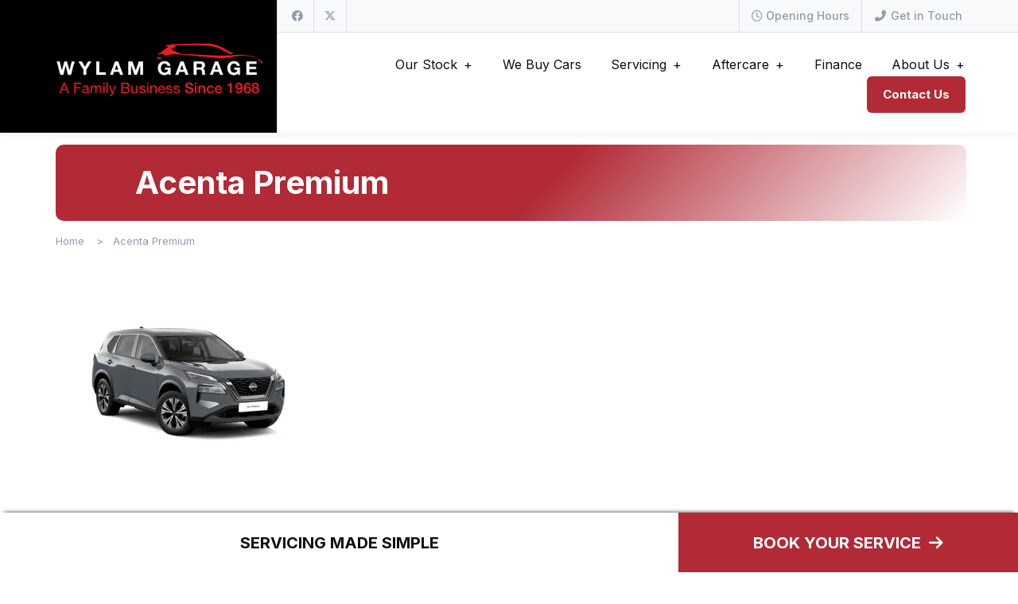

--- FILE ---
content_type: text/html
request_url: https://www.wylamgarage.co.uk/nissan-xtrail-acenta-premium/
body_size: 10781
content:
<!DOCTYPE html>
<html lang="en" class="no-js">
  <head>
    <meta charset="utf-8">
    <meta name="viewport" content="width=device-width, initial-scale=1">

    
<title>Acenta Premium, Hexham, Northumberland | Wylam Garage</title>
<meta name="description"
  content="Acenta Premium, Hexham, Northumberland" />



    

    <script> 
  function checkConsent()
  {
    
    if (document.cookie && document.cookie.indexOf("hasConsent=false") > -1)
    {
        console.log("no consent - skipping ga send");
    }
    else {      
      pushDataLayer();
      initGA();
    }              
  }
  checkConsent();

  function pushDataLayer() {
    window.dataLayer = window.dataLayer || []
    dataLayer.push({
        'User':{
          'ua_Code': 'UA-203929946-1',
          'ga4_Code': 'G-ZFR5EXS1QH',
          'dealerLocation': 'Hexham',
          'dealerType': 'car',
          'platformType': 'Elite',         
          'addServices': 'Cars',
          'businessName': 'Wylam Garage',
          'domainName': "https://www.wylamgarage.co.uk",
          
          'pageType': 'Peripheral Content'
          
        }
    });
  }

  function initGA()
  {
    (function(w,d,s,l,i){w[l]=w[l]||[];w[l].push({'gtm.start':
    new Date().getTime(),event:'gtm.js'});var f=d.getElementsByTagName(s)[0],
    j=d.createElement(s),dl=l!='dataLayer'?'&l='+l:'';j.async=true;j.src=
    'https://www.googletagmanager.com/gtm.js?id='+i+dl;f.parentNode.insertBefore(j,f);
    })(window,document,'script','dataLayer','GTM-TN765JW');
  }
</script>
  

    <script type="text/javascript">
</script>



    
    
    

    
      <link rel="icon" href="/favicon.png" />
      <link rel="shortcut icon" href="/favicon.png"/>
    

    <link rel="stylesheet" href="/css/froala_style.min.css">
<link rel="stylesheet" href="/css/app.css">
<link rel="stylesheet" type="text/css" href="/css/slick.css"/>
<link rel="stylesheet" type="text/css" href="/css/slick-theme.css"/>
<link rel="stylesheet" href="/css/fontawesome-all.min.css" />
<link rel="stylesheet" href="/css/leaflet.css" />
<link rel="stylesheet" href="/css/leaflet-gesture-handling.min.css" />
<link rel="stylesheet" href="/css/magnific-popup.css">
    <link rel="preconnect" href="https://fonts.googleapis.com">
    <link rel="preconnect" href="https://fonts.gstatic.com" crossorigin>
    <link href="https://fonts.googleapis.com/css2?family=Inter:wght@400;500;700&display=swap" rel="stylesheet">
    
    
    <style>
      
@media screen and (min-width: 48em) { 
.node-frontpage .hero-style-2 .slick--home-slider .slick-slide .slide-caption--outer h2 {
font-size: 50px;
}
}

.electrify-your-drive {
@media screen and (min-width: 48em) {
    .node-page .fr-view p, .node-page .fr-view ul {
        font-size: 16px;
    }
}
}
.peripheral-content .accordion {
    border-top: 1px solid #eee;
}
.peripheral-content .accordion .accordion-title {
padding: 15px;
}
.peripheral-content .accordion .accordion-title:hover {
background: #eee;
color: #000;
}
.peripheral-content .accordion .accordion-item {
    border: 1px solid #eee;
border-top: 0;
}
.peripheral-content .accordion .accordion-content {
padding: 0 15px;
}

    </style>
    

    
    <script type="application/ld+json">
    {
      "@context": "https://schema.org",
      "@type": "AutoDealer",

      
      

      "name": "Wylam Garage",
      "image": "https:/www.wylamgarage.co.uk/media/logo.jpg",
      "@id": "",
      "url": "https://www.wylamgarage.co.uk",
      "address": {
        "@type": "PostalAddress",
        "streetAddress": "1 Burn Lane",
        "addressLocality": "Hexham",
        "postalCode": "NE46 3HN",
        "addressCountry": "GB"
      },
      "geo": {
        "@type": "GeoCoordinates",
        "latitude":  54.975193 ,
        "longitude":  -2.107007 
      },


      
      
      "telephone": "01434 613560",
      

      

      "openingHoursSpecification": [
        
        
        {
            "@type": "OpeningHoursSpecification",
            "dayOfWeek": "Monday",
            "opens": "09:00",
            "closes": "18:00"
        },
        
        {
            "@type": "OpeningHoursSpecification",
            "dayOfWeek": "Tuesday",
            "opens": "09:00",
            "closes": "18:00"
        },
        
        {
            "@type": "OpeningHoursSpecification",
            "dayOfWeek": "Wednesday",
            "opens": "09:00",
            "closes": "18:00"
        },
        
        {
            "@type": "OpeningHoursSpecification",
            "dayOfWeek": "Thursday",
            "opens": "09:00",
            "closes": "18:00"
        },
        
        {
            "@type": "OpeningHoursSpecification",
            "dayOfWeek": "Friday",
            "opens": "09:00",
            "closes": "18:00"
        },
        
        {
            "@type": "OpeningHoursSpecification",
            "dayOfWeek": "Saturday",
            "opens": "09:00",
            "closes": "17:00"
        },
        
        {
            "@type": "OpeningHoursSpecification",
            "dayOfWeek": "Sunday",
            "opens": "11:00",
            "closes": "16:00"
        }
        
      ],

      


      
      "department": {
        "@type": "AutoBodyShop",
        "name": "Car Sales",
        "image": "https:/www.wylamgarage.co.uk/media/logo.jpg",
        
        "telephone": "01434 613560",
        
        "openingHoursSpecification": [
        
        
        {
            "@type": "OpeningHoursSpecification",
            "dayOfWeek": "Monday",
            "opens": "09:00",
            "closes": "18:00"
        },
        
        {
            "@type": "OpeningHoursSpecification",
            "dayOfWeek": "Tuesday",
            "opens": "09:00",
            "closes": "18:00"
        },
        
        {
            "@type": "OpeningHoursSpecification",
            "dayOfWeek": "Wednesday",
            "opens": "09:00",
            "closes": "18:00"
        },
        
        {
            "@type": "OpeningHoursSpecification",
            "dayOfWeek": "Thursday",
            "opens": "09:00",
            "closes": "18:00"
        },
        
        {
            "@type": "OpeningHoursSpecification",
            "dayOfWeek": "Friday",
            "opens": "09:00",
            "closes": "18:00"
        },
        
        {
            "@type": "OpeningHoursSpecification",
            "dayOfWeek": "Saturday",
            "opens": "09:00",
            "closes": "17:00"
        },
        
        {
            "@type": "OpeningHoursSpecification",
            "dayOfWeek": "Sunday",
            "opens": "11:00",
            "closes": "16:00"
        }
        
        ]
      }
      

      
      
    }
    </script>
    
  </head>

  <body id="pagetop" class="peripheral-content x-trail-acenta-premium ">
    

    
    <noscript><iframe src="https://www.googletagmanager.com/ns.html?id=GTM-TN765JW"
    height="0" width="0" style="display:none;visibility:hidden"></iframe></noscript>
    

    
    

    

    

    

    

    

    <div class="page not-front">
      
      <div class="wrap">
        
<header class="l-header">
  <div class="l-header__inner">

      <div class="l-header__logo">
        <a href="/" rel="home" title="Wylam Garage Home" class="active"><img class="logo" data-icon="" src="/media/logo.jpg" alt="Wylam Garage logo" title="Wylam Garage Home"></a>
      </div>

      <div class="l-header__right">
        <div class="l-header__contact-details">
          <ul class="social header">
  
    
      <li>
        
        <a href="https://www.facebook.com/wylamgarage?ref=hl" target="_blank" class="ga-header">
        

        <div class="vocabulary-social-media">

            <div class="l-taxonomy-term-social-media--full__icon">
              <div class="field field-name-field-icon">
                <i class="fab fa-facebook fa-fw ga-header" aria-hidden="true"></i>
              </div>
            </div>

        </div>

        
        </a>
        

      </li>
    
  
    
      <li>
        
        <a href="https://twitter.com/WylamGarage" target="_blank" class="ga-header">
        

        <div class="vocabulary-social-media">

            <div class="l-taxonomy-term-social-media--full__icon">
              <div class="field field-name-field-icon">
                <i class="fab fa-twitter fa-fw ga-header" aria-hidden="true"></i>
              </div>
            </div>

        </div>

        
        </a>
        

      </li>
    
  
    
  
    
  
</ul>

          

          <div class="l-header__contact-details--right">
            <div class="header-hours"><a data-open="headerHours"><span><i class="far fa-clock"></i> Opening Hours</span></a></div>
            <div class="reveal header-reveal" id="headerHours" data-reveal>
              <h2>Opening Times</h2>
              
                <div class="node-branch hours">

    <ul class="tabs" data-tabs id="contact-hours-tabs">
      
      <li class="tabs-title is-active"><a data-tabs-target="car-sales" aria-selected="true">Car Sales</a></li>
      
      <li class="tabs-title"><a data-tabs-target="service-centre" aria-selected="true">Service Centre</a></li>
      
    </ul>


  <div class="tabs-content" data-tabs-content="contact-hours-tabs">
    
        <div class="tabs-panel is-active" id="car-sales">
        
          <div class="l-node-branch--contact-page__opening-hours">
            <div class="l-node-branch--contact-page__opening-hours--content">
              <div class="field-name-opening-hours">
                
                
                
                
                <div class="day day-1">
                  <div class="contact-hours__label">
                    <div class="field-name-label">
                      Monday
                    </div>
                  </div>
                  <div class="contact-hours__hours">
                    <div class="field-name-hours">
                      
                      09:00 - 18:00
                      
                    </div>
                  </div>
                </div>
                
                
                
                
                <div class="day day-2">
                  <div class="contact-hours__label">
                    <div class="field-name-label">
                      Tuesday
                    </div>
                  </div>
                  <div class="contact-hours__hours">
                    <div class="field-name-hours">
                      
                      09:00 - 18:00
                      
                    </div>
                  </div>
                </div>
                
                
                
                
                <div class="day day-3">
                  <div class="contact-hours__label">
                    <div class="field-name-label">
                      Wednesday
                    </div>
                  </div>
                  <div class="contact-hours__hours">
                    <div class="field-name-hours">
                      
                      09:00 - 18:00
                      
                    </div>
                  </div>
                </div>
                
                
                
                
                <div class="day day-4">
                  <div class="contact-hours__label">
                    <div class="field-name-label">
                      Thursday
                    </div>
                  </div>
                  <div class="contact-hours__hours">
                    <div class="field-name-hours">
                      
                      09:00 - 18:00
                      
                    </div>
                  </div>
                </div>
                
                
                
                
                <div class="day day-5">
                  <div class="contact-hours__label">
                    <div class="field-name-label">
                      Friday
                    </div>
                  </div>
                  <div class="contact-hours__hours">
                    <div class="field-name-hours">
                      
                      09:00 - 18:00
                      
                    </div>
                  </div>
                </div>
                
                
                
                
                <div class="day day-6">
                  <div class="contact-hours__label">
                    <div class="field-name-label">
                      Saturday
                    </div>
                  </div>
                  <div class="contact-hours__hours">
                    <div class="field-name-hours">
                      
                      09:00 - 17:00
                      
                    </div>
                  </div>
                </div>
                
                
                
                
                <div class="day day-7">
                  <div class="contact-hours__label">
                    <div class="field-name-label">
                      Sunday
                    </div>
                  </div>
                  <div class="contact-hours__hours">
                    <div class="field-name-hours">
                      
                      By Appointment
                      
                    </div>
                  </div>
                </div>
                
                
                
            </div>
          </div>
        </div>
      </div>
  
      
        <div class="tabs-panel" id="service-centre">
        
          <div class="l-node-branch--contact-page__opening-hours">
            <div class="l-node-branch--contact-page__opening-hours--content">
              <div class="field-name-opening-hours">
                
                
                
                
                <div class="day day-1">
                  <div class="contact-hours__label">
                    <div class="field-name-label">
                      Monday
                    </div>
                  </div>
                  <div class="contact-hours__hours">
                    <div class="field-name-hours">
                      
                      08:00 - 17:30
                      
                    </div>
                  </div>
                </div>
                
                
                
                
                <div class="day day-2">
                  <div class="contact-hours__label">
                    <div class="field-name-label">
                      Tuesday
                    </div>
                  </div>
                  <div class="contact-hours__hours">
                    <div class="field-name-hours">
                      
                      08:00 - 17:30
                      
                    </div>
                  </div>
                </div>
                
                
                
                
                <div class="day day-3">
                  <div class="contact-hours__label">
                    <div class="field-name-label">
                      Wednesday
                    </div>
                  </div>
                  <div class="contact-hours__hours">
                    <div class="field-name-hours">
                      
                      08:00 - 17:30
                      
                    </div>
                  </div>
                </div>
                
                
                
                
                <div class="day day-4">
                  <div class="contact-hours__label">
                    <div class="field-name-label">
                      Thursday
                    </div>
                  </div>
                  <div class="contact-hours__hours">
                    <div class="field-name-hours">
                      
                      08:00 - 17:30
                      
                    </div>
                  </div>
                </div>
                
                
                
                
                <div class="day day-5">
                  <div class="contact-hours__label">
                    <div class="field-name-label">
                      Friday
                    </div>
                  </div>
                  <div class="contact-hours__hours">
                    <div class="field-name-hours">
                      
                      08:00 - 17:30
                      
                    </div>
                  </div>
                </div>
                
                
                
                
                <div class="day day-6">
                  <div class="contact-hours__label">
                    <div class="field-name-label">
                      Saturday
                    </div>
                  </div>
                  <div class="contact-hours__hours">
                    <div class="field-name-hours">
                      
                      09:00 - 13:00
                      
                    </div>
                  </div>
                </div>
                
                
                
                
                <div class="day day-7">
                  <div class="contact-hours__label">
                    <div class="field-name-label">
                      Sunday
                    </div>
                  </div>
                  <div class="contact-hours__hours">
                    <div class="field-name-hours">
                      
                      Closed
                      
                    </div>
                  </div>
                </div>
                
                
                
            </div>
          </div>
        </div>
      </div>
  
      

    </div>

</div>
              
              <a class="close-button" data-close aria-label="Close modal">
                <span aria-hidden="true">&times;</span>
              </a>
            </div>
           
            <a class="header-phone" data-open="mobilePhoneNos"><span><i class="fa fa-phone-alt fa-fw" aria-hidden="true"></i> Get in Touch</span></a>
            <div class="block-phone-numbers header">

  <div class="reveal header-reveal" id="mobilePhoneNos" data-reveal>
    <h2>Get in touch, we will be happy to help you</h2>
    
<div class="block-phone-numbers">
  <div class="block-phone-numbers__wrap">
    

      
        
          
            
              <div class="phone-number">
                <a href="tel:01434%20613560">
                  <div class="header-phone">
                    <div class="header-phone__label">
                      <div class="field-name-field-label">
                         
                      </div>
                    </div>
                    <div class="header-phone__phone">
                      <div class="field-name-field-phone header">
                        01434 613560
                      </div>
                    </div>
                  </div>
                </a>
              </div>
            
          
            
          
        
      

    
  </div>
</div>

<div class="block-phone-numbers__email">
  <a data-open="headerForm"><i class="far fa-envelope"></i> Send an Email</a>
</div>

<div class="block-phone-numbers__social">
  <ul class="social footer">
  
    
      <li>
        
        <a href="https://www.facebook.com/wylamgarage?ref=hl" target="_blank" class="ga-footer">
        

        <div class="vocabulary-social-media">

            <div class="l-taxonomy-term-social-media--full__icon">
              <div class="field field-name-field-icon">
                <i class="fab fa-facebook ga-footer" aria-hidden="true"></i>
              </div>
            </div>

        </div>

        
        </a>
        

      </li>
    
  
    
      <li>
        
        <a href="https://twitter.com/WylamGarage" target="_blank" class="ga-footer">
        

        <div class="vocabulary-social-media">

            <div class="l-taxonomy-term-social-media--full__icon">
              <div class="field field-name-field-icon">
                <i class="fab fa-twitter ga-footer" aria-hidden="true"></i>
              </div>
            </div>

        </div>

        
        </a>
        

      </li>
    
  
    
  
    
  
</ul>

</div>

    <a class="close-button" data-close aria-label="Close modal">
      <span aria-hidden="true">&times;</span>
    </a>
  </div>


</div>

            <div class="reveal header-reveal" id="headerForm" data-reveal>
    <div class="contact-form">
  <h2>
  
    Ask Us For More Information
  
  </h2>
  <form action="/sendenquiry/" method="POST" id="contact-form" class="enquiry-form">
    <div class="form-row">
      <div class="form-item half">
        <input type="text" name="firstName" placeholder="First Name*" required>
      </div>
      <div class="form-item half">
        <input type="text" name="lastName" placeholder="Last Name*" required>
      </div>
      <div class="form-item half">
        <input type="email" name="email" placeholder="Email*" required>
      </div>
      <div class="form-item half">
        <input type="text" name="phone" placeholder="Telephone*" required minlength="5">
      </div>
      <div class="form-item hidden">
        <input type="text" name="pageTitle" value="Acenta Premium">
      </div>
      <div class="form-item hidden">
        <input type="text" name="pageUrl" value="https://www.wylamgarage.co.uk/nissan-xtrail-acenta-premium/">
      </div>
      
      <div class="form-item hidden">
        <input type="text" name="mobile">
      </div>
      
      <div class="form-item">
        <textarea name="message" placeholder="Message*" rows="5" required></textarea>
      </div>
      <div class="form-wrapper">
        
        <div class="form-item hidden">
          <input type="text" name="skipMarketingConsent" value="do not remove">
        </div>
        
        <input type="hidden" name="chronoCheck" id="chrono-check" value="">        
        <div class="form-submit">
          <button class="g-recaptcha" 
        data-sitekey="6Lfku60pAAAAAOXcci_Pp4Jh0_LQ6xZuRsiyrKLE" 
        data-callback='onSubmit' 
        data-action='submit'
        data-badge='inline' onclick="disableSubmit()"  id="contact_submit">Send</button>
        </div>
      </div>
      <div class="form-item">
        <label class="recaptcha-text">
    This site is protected by reCAPTCHA and the Google
    <a href="https://policies.google.com/privacy" target="_blank">Privacy Policy</a> and
    <a href="https://policies.google.com/terms" target="_blank">Terms of Service</a> apply.
</label>
      </div>
    </div>
  </form>
  
  <script>
    
    function disableSubmit()
    {
      if (document.getElementById("contact-form").reportValidity() ==true)
      {
      setTimeout(() => {  document.getElementById("contact_submit").disabled = true; }, 50);
      }
      else {
        document.getElementById("contact_submit").disabled = false;
      }
     
    }
    function onSubmit(token) {   
      disableSubmit();
      startTime = null;
      const loadTime = window.performance.timing.domContentLoadedEventEnd;
      const currentTime = new Date().getTime();
      var elapsedTime = currentTime - loadTime;
      if (loadTime)
      {
      document.getElementById("chrono-check").value = elapsedTime.toString();
      }
      if (document.getElementById("contact-form").reportValidity() ==true)
      {
      document.getElementById("contact-form").submit();
      }

      
    }   
  </script>
</div>

    <a class="close-button" data-close aria-label="Close modal">
      <span aria-hidden="true">&times;</span>
    </a>
  </div>
          </div>
        </div>

        <div class="l-header__nav">
          <div class="title-bar" data-responsive-toggle="main-menu" data-hide-for="large" data-toggle="menuIcon">
    <a data-toggle="main-menu">
      <div class="title-bar-title">Menu</div>
      <button class="menu-icon" type="button" id="menuIcon" data-toggler=".active"></button>
    </a>
  </div>
  
  <div class="top-bar" id="main-menu">
    <ul class="vertical large-horizontal menu main-menu" data-responsive-menu="accordion large-dropdown">
        
        
        
          
            
                <li class="    ">
                  
                     <a rel="nofollow" class="no-link our-stock" >
                  
                   
                    <span>Our Stock</span>
                  </a>
                    <ul class="menu">
                      <div class="submenu-wrap">
                        
                          
                              
                              <li class="">
                                  <a href="/used/cars/"  class="used-cars">
                                    
                                    <span>Used Cars</span>
                                  </a>
                              </li>
                              
                          
                      </div>
                    </ul>
                </li>
            
        
          
            
                <li class="">
                    <a href="/we-buy-cars/"  class="we-buy-cars">
                        <span>We Buy Cars</span>
                    </a>
                </li>
            
        
          
            
                <li class="    ">
                  
                     <a rel="nofollow" class="no-link servicing" >
                  
                   
                    <span>Servicing</span>
                  </a>
                    <ul class="menu">
                      <div class="submenu-wrap">
                        
                          
                              
                              <li class="">
                                  <a href="/book-a-nissan-service/"  class="nissan-servicing">
                                    
                                    <span>Nissan Servicing</span>
                                  </a>
                              </li>
                              
                          
                              
                              <li class="">
                                  <a href="/instant-service-plan/"  class="instant-service-plan">
                                    
                                    <span>Instant Service Plan </span>
                                  </a>
                              </li>
                              
                          
                              
                              <li class="">
                                  <a href="/book-all-other-makes/"  class="other-marques-servicing">
                                    
                                    <span>Other Marques Servicing </span>
                                  </a>
                              </li>
                              
                          
                              
                              <li class="">
                                  <a href="/tyres/"  class="tyres">
                                    
                                    <span>Tyres</span>
                                  </a>
                              </li>
                              
                          
                              
                              <li class="">
                                  <a href="/wheel-alignment/"  class="wheel-alignment">
                                    
                                    <span>Wheel Alignment</span>
                                  </a>
                              </li>
                              
                          
                      </div>
                    </ul>
                </li>
            
        
          
            
                <li class="    ">
                  
                    <a href="/aftercare/"  class="aftercare">
                   
                   
                    <span>Aftercare</span>
                  </a>
                    <ul class="menu">
                      <div class="submenu-wrap">
                        
                        <li class="parent-link hide-for-large js-generated"><a class="" href="/aftercare/">Aftercare</a></li>
                        
                          
                              
                              <li class="">
                                  <a href="/car-valeting/"  class="car-valeting">
                                    
                                    <span>Car Valeting</span>
                                  </a>
                              </li>
                              
                          
                              
                              <li class="">
                                  <a href="/diamond-cut-wheel-refurbishment/"  class="wheel-refurbishment">
                                    
                                    <span>Wheel Refurbishment</span>
                                  </a>
                              </li>
                              
                          
                              
                              <li class="">
                                  <a href="/smart-repairs/"  class="smart-repairs">
                                    
                                    <span>Smart Repairs</span>
                                  </a>
                              </li>
                              
                          
                      </div>
                    </ul>
                </li>
            
        
          
            
                <li class="">
                    <a href="/finance/"  class="finance">
                        <span>Finance</span>
                    </a>
                </li>
            
        
          
            
                <li class="    ">
                  
                    <a href="/about-us/"  class="about-us">
                   
                   
                    <span>About Us</span>
                  </a>
                    <ul class="menu">
                      <div class="submenu-wrap">
                        
                        <li class="parent-link hide-for-large js-generated"><a class="" href="/about-us/">About Us</a></li>
                        
                          
                              
                              <li class="">
                                  <a href="/testimonials/"  class="testimonials">
                                    
                                    <span>Testimonials</span>
                                  </a>
                              </li>
                              
                          
                      </div>
                    </ul>
                </li>
            
        
          
            
                <li class="">
                    <a href="/contact/"  class="contact-us">
                        <span>Contact Us</span>
                    </a>
                </li>
            
        
    </ul>

    <div class="hide-for-large">
      
<ul class="menu-contact">

  <li>
    
  </li>
  <li>
    <a data-open="headerHours"><span><i class="far fa-clock"></i> Opening Hours</span></a>
  </li>

    

      
        
          
            
            <li>
        
              <a href="tel:01434%20613560">
                <div class="header-phone">
                  <div class="header-phone__icon">
                    <i class="fa fa-phone fa-fw" aria-hidden="true"></i>
                  </div>
                  <div class="header-phone__label"> </div>
                  <div class="header-phone__phone">01434 613560</div>
                </div>
              </a>
       
            </li>
            
          
            
          
        
      

    

    <li>
      <a data-open="headerForm"><i class="far fa-envelope"></i> Send an Email</a>
    </li>

    <ul class="social footer">
  
    
      <li>
        
        <a href="https://www.facebook.com/wylamgarage?ref=hl" target="_blank" class="ga-footer">
        

        <div class="vocabulary-social-media">

            <div class="l-taxonomy-term-social-media--full__icon">
              <div class="field field-name-field-icon">
                <i class="fab fa-facebook ga-footer" aria-hidden="true"></i>
              </div>
            </div>

        </div>

        
        </a>
        

      </li>
    
  
    
      <li>
        
        <a href="https://twitter.com/WylamGarage" target="_blank" class="ga-footer">
        

        <div class="vocabulary-social-media">

            <div class="l-taxonomy-term-social-media--full__icon">
              <div class="field field-name-field-icon">
                <i class="fab fa-twitter ga-footer" aria-hidden="true"></i>
              </div>
            </div>

        </div>

        
        </a>
        

      </li>
    
  
    
  
    
  
</ul>

  
  </ul>



    </div>

  </div>
  


    
        </div>
      </div>

  </div>
</header>






        
<main class="l-main">

  <div class="l-title__outer">
    <div class="l-title">
      <div class="l-title__inner">
        <div class="l-title__title">
          <h1>Acenta Premium</h1>
          
        </div>
        
  

      </div>
    </div>
  </div>

  
<div class="l-breadcrumb">
  <div class="l-breadcrumb__inner">
    <div class="l-breadcrumbs__list">
      <ul class="breadcrumbs invisible">
        
    
    
    
    
    
    
    <li>
      
      <a href="https://www.wylamgarage.co.uk/">Home</a>
      
      </li>
      
      
    
    
      
    
    
    <li class="active" >
      
      <a href="https://www.wylamgarage.co.uk/nissan-xtrail-acenta-premium/">Acenta Premium</a>
      
      </li>
      
      
      </ul>
    </div>
    
    
  </div>
</div>




  <div class="l-main__inner">
    <div class="l-main-content ">
      <div class="l-node-page--full node-page">
  

        <div class="l-node-page--full__content">

          

          

          <div class="l-node-page--full__body">
            <div class="fr-view"><p><img src="https://s3-eu-west-1.amazonaws.com/files.autopromotor/10061/websiteMedia/1105/85a6d4e0-e49b-42c8-9b63-5482afe4aa54.png" class="fr-fic fr-dib fr-fil" data-id="37945"></p><p><br></p><p>From <strong><span style="color: rgb(184, 49, 47);">&pound;33,705</span></strong></p><h4><strong>Features</strong></h4><ul><li>Front Parking Sensors</li><li>Rear View Camera</li><li>i-Key</li><li>Wireless Apple CarPlay &amp; Android Auto</li><li>2-Zone Air Conditioning</li></ul>
</div>
          </div>

        </div>

        
<div class="l-node-page--full__child-node-list">
<ul class="children">
 
</ul>
</div>


        

        
  <div class="l-node-page--full__form">
    
        <div class="contact-form">
  <h2>
  
    Ask Us For More Information
  
  </h2>
  <form action="/sendenquiry/" method="POST" id="contact-form" class="enquiry-form">
    <div class="form-row">
      <div class="form-item half">
        <input type="text" name="firstName" placeholder="First Name*" required>
      </div>
      <div class="form-item half">
        <input type="text" name="lastName" placeholder="Last Name*" required>
      </div>
      <div class="form-item half">
        <input type="email" name="email" placeholder="Email*" required>
      </div>
      <div class="form-item half">
        <input type="text" name="phone" placeholder="Telephone*" required minlength="5">
      </div>
      <div class="form-item hidden">
        <input type="text" name="pageTitle" value="Acenta Premium">
      </div>
      <div class="form-item hidden">
        <input type="text" name="pageUrl" value="https://www.wylamgarage.co.uk/nissan-xtrail-acenta-premium/">
      </div>
      
      <div class="form-item hidden">
        <input type="text" name="mobile">
      </div>
      
      <div class="form-item">
        <textarea name="message" placeholder="Message*" rows="5" required></textarea>
      </div>
      <div class="form-wrapper">
        
        <div class="form-item hidden">
          <input type="text" name="skipMarketingConsent" value="do not remove">
        </div>
        
        <input type="hidden" name="chronoCheck" id="chrono-check" value="">        
        <div class="form-submit">
          <button class="g-recaptcha" 
        data-sitekey="6Lfku60pAAAAAOXcci_Pp4Jh0_LQ6xZuRsiyrKLE" 
        data-callback='onSubmit' 
        data-action='submit'
        data-badge='inline' onclick="disableSubmit()"  id="contact_submit">Send</button>
        </div>
      </div>
      <div class="form-item">
        <label class="recaptcha-text">
    This site is protected by reCAPTCHA and the Google
    <a href="https://policies.google.com/privacy" target="_blank">Privacy Policy</a> and
    <a href="https://policies.google.com/terms" target="_blank">Terms of Service</a> apply.
</label>
      </div>
    </div>
  </form>
  
  <script>
    
    function disableSubmit()
    {
      if (document.getElementById("contact-form").reportValidity() ==true)
      {
      setTimeout(() => {  document.getElementById("contact_submit").disabled = true; }, 50);
      }
      else {
        document.getElementById("contact_submit").disabled = false;
      }
     
    }
    function onSubmit(token) {   
      disableSubmit();
      startTime = null;
      const loadTime = window.performance.timing.domContentLoadedEventEnd;
      const currentTime = new Date().getTime();
      var elapsedTime = currentTime - loadTime;
      if (loadTime)
      {
      document.getElementById("chrono-check").value = elapsedTime.toString();
      }
      if (document.getElementById("contact-form").reportValidity() ==true)
      {
      document.getElementById("contact-form").submit();
      }

      
    }   
  </script>
</div>

    

    
  </div>



        

      </div>
    </div>

    
      
    

  </div>
</main>




      </div>

      <div class="l-footer footer">

  <div class="l-footer__inner">
    <div class="l-footer__images ">
      <h4>We work with the best companies</h4>
      <ul class="footer-partners">
      


      </ul>
    </div>
  </div>

  <div class="l-footer__makes--outer">
    <div class="l-footer__inner">
      <div class="l-footer__makes">
        <div class="view-content">
          
          
          <div class="popular-makes hide">
    <p><strong>Popular Makes</strong></p>
    <ul class="vehicle-makes"></ul>
</div>
        </div>
      </div>
    </div>
  </div>


  <div class="l-footer__main">
    <div class="l-footer__inner">

      <div class="l-footer__branch ">
        <select id="footerBranchSelect">
          
            <option value="wylam-garage">Wylam Garage</option>
          
        </select>
      </div>
      
      
      
        <div class="footer-branch-tab" data-name="wylam-garage" hidden>


          <div class="l-footer__first">
            <h3>Contact Us</h3>
            <div class="l-footer__address">
              
  
    <div class="node-branch footer-address">
      <div class="field-name-title">Wylam Garage</div>
      <div class="field-name-address">
        <div class="thoroughfare">1 Burn Lane</div>
        
        <div class="locality">Hexham</div>
        <div class="state">Northumberland</div>
        <div class="postal-code">NE46 3HN</div>
      </div>
      <div class="field-name-vat">VAT Number: <span>179240351</span></div>
    </div>
  


              
  <div class="node-branch footer-legalities">

  <div class="company-reg-no">Company Registration Number: <span>1309815</span></div>
  


  

  </div>


            </div>
            <div class="l-footer__phone">
              <div class="block-phone-numbers footer">

  
          
            
              <div>
                <a href="tel:01434%20613560">
                  <div class="header-phone">
                    <div class="header-phone__icon">
                      <i class="fa fa-phone" aria-hidden="true"></i>
                    </div>
                    <div class="header-phone__phone">
                      <div class="field-name-field-phone header">
                        01434 613560
                      </div>
                    </div>
                  </div>
                </a>
              </div>
            
          
            
          
      
  
</div>

            </div>
            <div class="l-footer__social">
              <ul class="social footer">
  
    
      <li>
        
        <a href="https://www.facebook.com/wylamgarage?ref=hl" target="_blank" class="ga-footer">
        

        <div class="vocabulary-social-media">

            <div class="l-taxonomy-term-social-media--full__icon">
              <div class="field field-name-field-icon">
                <i class="fab fa-facebook ga-footer" aria-hidden="true"></i>
              </div>
            </div>

        </div>

        
        </a>
        

      </li>
    
  
    
      <li>
        
        <a href="https://twitter.com/WylamGarage" target="_blank" class="ga-footer">
        

        <div class="vocabulary-social-media">

            <div class="l-taxonomy-term-social-media--full__icon">
              <div class="field field-name-field-icon">
                <i class="fab fa-twitter ga-footer" aria-hidden="true"></i>
              </div>
            </div>

        </div>

        
        </a>
        

      </li>
    
  
    
  
    
  
</ul>

            </div>
            <div class="l-footer__cards">
            <ul class="footer-images">
  
</ul>

            </div>
          </div>


          <div class="l-footer__second">
            <h3>Quick Links</h3>
            <ul id="footer-menu" class="quick-links">
  
  

  <li>
    <a href="/used/cars/">
      
      <span>Used Vehicles</span>
    </a>
  </li>

  

  <li>
    <a href="/book-a-service/">
      
      <span>Servicing</span>
    </a>
  </li>

  

  <li>
    <a href="/aftercare/">
      
      <span>Aftercare</span>
    </a>
  </li>

  

  <li>
    <a href="/tyres/">
      
      <span>Tyres</span>
    </a>
  </li>

  

  <li>
    <a href="/complaints/">
      
      <span>Complaints</span>
    </a>
  </li>

  

  <li>
    <a href="/contact/">
      
      <span>Contact</span>
    </a>
  </li>

  
</ul>

          </div>
    
    
          <div class="l-footer__third">
            <h3>Opening Hours</h3>
            <div class="node-branch hours">

    <ul class="tabs" data-tabs id="contact-hours-tabs">
      
      <li class="tabs-title is-active"><a data-tabs-target="footer-car-sales" aria-selected="true">Car Sales</a></li>
      
      <li class="tabs-title"><a data-tabs-target="footer-service-centre" aria-selected="true">Service Centre</a></li>
      
    </ul>


  <div class="tabs-content" data-tabs-content="contact-hours-tabs">
    
        <div class="tabs-panel is-active" id="footer-car-sales">
        
          <div class="l-node-branch--contact-page__opening-hours">
            <div class="l-node-branch--contact-page__opening-hours--content">
              <div class="field-name-opening-hours">
                
                
                
                
                <div class="day day-1">
                  <div class="contact-hours__label">
                    <div class="field-name-label">
                      Monday
                    </div>
                  </div>
                  <div class="contact-hours__hours">
                    <div class="field-name-hours">
                      
                      09:00 - 18:00
                      
                    </div>
                  </div>
                </div>
                
                
                
                
                <div class="day day-2">
                  <div class="contact-hours__label">
                    <div class="field-name-label">
                      Tuesday
                    </div>
                  </div>
                  <div class="contact-hours__hours">
                    <div class="field-name-hours">
                      
                      09:00 - 18:00
                      
                    </div>
                  </div>
                </div>
                
                
                
                
                <div class="day day-3">
                  <div class="contact-hours__label">
                    <div class="field-name-label">
                      Wednesday
                    </div>
                  </div>
                  <div class="contact-hours__hours">
                    <div class="field-name-hours">
                      
                      09:00 - 18:00
                      
                    </div>
                  </div>
                </div>
                
                
                
                
                <div class="day day-4">
                  <div class="contact-hours__label">
                    <div class="field-name-label">
                      Thursday
                    </div>
                  </div>
                  <div class="contact-hours__hours">
                    <div class="field-name-hours">
                      
                      09:00 - 18:00
                      
                    </div>
                  </div>
                </div>
                
                
                
                
                <div class="day day-5">
                  <div class="contact-hours__label">
                    <div class="field-name-label">
                      Friday
                    </div>
                  </div>
                  <div class="contact-hours__hours">
                    <div class="field-name-hours">
                      
                      09:00 - 18:00
                      
                    </div>
                  </div>
                </div>
                
                
                
                
                <div class="day day-6">
                  <div class="contact-hours__label">
                    <div class="field-name-label">
                      Saturday
                    </div>
                  </div>
                  <div class="contact-hours__hours">
                    <div class="field-name-hours">
                      
                      09:00 - 17:00
                      
                    </div>
                  </div>
                </div>
                
                
                
                
                <div class="day day-7">
                  <div class="contact-hours__label">
                    <div class="field-name-label">
                      Sunday
                    </div>
                  </div>
                  <div class="contact-hours__hours">
                    <div class="field-name-hours">
                      
                      By Appointment
                      
                    </div>
                  </div>
                </div>
                
                
                
            </div>
          </div>
        </div>
      </div>
  
      
        <div class="tabs-panel" id="footer-service-centre">
        
          <div class="l-node-branch--contact-page__opening-hours">
            <div class="l-node-branch--contact-page__opening-hours--content">
              <div class="field-name-opening-hours">
                
                
                
                
                <div class="day day-1">
                  <div class="contact-hours__label">
                    <div class="field-name-label">
                      Monday
                    </div>
                  </div>
                  <div class="contact-hours__hours">
                    <div class="field-name-hours">
                      
                      08:00 - 17:30
                      
                    </div>
                  </div>
                </div>
                
                
                
                
                <div class="day day-2">
                  <div class="contact-hours__label">
                    <div class="field-name-label">
                      Tuesday
                    </div>
                  </div>
                  <div class="contact-hours__hours">
                    <div class="field-name-hours">
                      
                      08:00 - 17:30
                      
                    </div>
                  </div>
                </div>
                
                
                
                
                <div class="day day-3">
                  <div class="contact-hours__label">
                    <div class="field-name-label">
                      Wednesday
                    </div>
                  </div>
                  <div class="contact-hours__hours">
                    <div class="field-name-hours">
                      
                      08:00 - 17:30
                      
                    </div>
                  </div>
                </div>
                
                
                
                
                <div class="day day-4">
                  <div class="contact-hours__label">
                    <div class="field-name-label">
                      Thursday
                    </div>
                  </div>
                  <div class="contact-hours__hours">
                    <div class="field-name-hours">
                      
                      08:00 - 17:30
                      
                    </div>
                  </div>
                </div>
                
                
                
                
                <div class="day day-5">
                  <div class="contact-hours__label">
                    <div class="field-name-label">
                      Friday
                    </div>
                  </div>
                  <div class="contact-hours__hours">
                    <div class="field-name-hours">
                      
                      08:00 - 17:30
                      
                    </div>
                  </div>
                </div>
                
                
                
                
                <div class="day day-6">
                  <div class="contact-hours__label">
                    <div class="field-name-label">
                      Saturday
                    </div>
                  </div>
                  <div class="contact-hours__hours">
                    <div class="field-name-hours">
                      
                      09:00 - 13:00
                      
                    </div>
                  </div>
                </div>
                
                
                
                
                <div class="day day-7">
                  <div class="contact-hours__label">
                    <div class="field-name-label">
                      Sunday
                    </div>
                  </div>
                  <div class="contact-hours__hours">
                    <div class="field-name-hours">
                      
                      Closed
                      
                    </div>
                  </div>
                </div>
                
                
                
            </div>
          </div>
        </div>
      </div>
  
      

    </div>

</div>
          </div>


        </div>
      
      
   
   

    </div>
  </div>


  <div class="l-footer__bottom">
    <div class="l-footer__inner">
      <div class="l-footer__fourth">
        <p class="copyright">
  <script type="text/javascript">
    var dt = new Date();
    document.write("&copy; " + dt.getFullYear());
  </script>
  All Rights Reserved Designed by <a href="https://spidersnet.co.uk/" target="_blank"
    rel="follow" style="display: inline-block;"><img src="/basemedia/sn.png" style="height: 20px; margin-bottom: 3px; margin-left: 3px;" alt="Spidersnet"> Spidersnet</a>
</p>

        <ul id="footer-menu" class="footer-nav">
  
  
  
  <li>
    <a href="/cookie-policy/" >
      
      <span>Cookie Policy</span>
    </a>
  </li>
  
  
  
  <li>
    <a href="/disclaimer/" >
      
      <span>Disclaimer</span>
    </a>
  </li>
  
  
  
  <li>
    <a href="/privacy-policy/" >
      
      <span>Privacy Policy</span>
    </a>
  </li>
  
  
  
  <li>
    <a href="/sitemap/" >
      
      <span>Sitemap</span>
    </a>
  </li>
  
  
</ul>

      </div>
    </div>
  </div>

</div>


  <div class="l-footer-statement__outer">
    <div class="l-footer-statement l-footer-statement-peripheral-content">
      <div class="l-footer-statement__inner">
        <div class="footer-statement">
          <p>Wylam Garage Ltd is an Appointed Representative of Automotive Compliance Ltd, who is authorised and regulated by the Financial Conduct Authority (FCA No <strong>497010</strong>).</p><p>Automotive Compliance Ltd&rsquo;s permissions as a Principal Firm allows Wylam Garage Ltd to act as a credit broker, not as a lender, for the introduction to a limited number of lenders and to act as an agent on behalf of the insurer for insurance distribution activities only. We can introduce you to a selected panel of lenders, which includes Mobilise Finance. An introduction to a lender does not amount to independent financial advice and we act as their agent for this introduction. Our approach is to introduce you first to Mobilise Finance, who are usually able to offer the best available package for you, taking into account both interest rates and other contributions. If they are unable to make you an offer of finance, we then seek to introduce you to whichever of the other lenders on our panel is able to be make the next best offer of finance for you. Our aim is to secure the best deal you are eligible for from our panel of lenders. Lenders may pay a fixed commission to us for introducing you to them, calculated by reference to the vehicle model or amount you borrow. Different lenders may pay different commissions for such introductions, and Mobilise Finance also provide preferential rates to us for the funding of our vehicle stock and also provide financial support for our training and marketing. But any such amounts they and other lenders pay us will not affect the amounts you pay under your finance agreement, all of which are set by the lender concerned. If you ask us what the amount of commission is, we will tell you in good time before the Finance agreement is executed. All finance applications are subject to status, terms and conditions apply, UK residents only, 18&rsquo;s or over. Guarantees may be required.</p>

        </div>
      </div>
    </div>
  </div>



      <div class="l-fixed-footer">
    <div class="l-fixed-footer__left">
        <div>
            <p>Servicing Made Simple</p>
        </div>
    </div>
    <div class="l-fixed-footer__right">
        <a href="/book-a-service/" class="footer-button">Book Your Service <i class="fas fa-arrow-right"></i></a>
    </div>
</div>

    </div>

    <script src="/js/lib/jquery.min.js"></script>
<script src="/js/lib/jquery.magnific-popup.min.js"></script>

<script type="text/javascript" src="/js/lib/foundation.min.js"></script>
<script>$(document).foundation();</script>

<script src="/js/lib/dompurify.min.js"></script>

<script src="/js/lib/dropzone.min.js"></script>
<script src="/js/lib/slick.min.js"></script>

<script src="/js/lib/leaflet.min.js"></script>
<script src="/js/lib/leaflet-gesture-handling.min.js"></script>
<script src="https://tiles.unwiredmaps.com/js/leaflet-unwired.js"></script>





    <script src="https://www.google.com/recaptcha/enterprise.js?render=6Lfku60pAAAAAOXcci_Pp4Jh0_LQ6xZuRsiyrKLE"></script>


<script src="/js/lib/cookies-eu-banner.min.js"></script>

<div id="cookies-eu-banner" style="display: none;">
    <div style="display:inline-block;">This website uses cookies to help analyse our website traffic and performance.</div>
    <div style="display:inline-block;">
        <a href="/cookie-policy/"><button id="cookies-eu-more">Read more</button></a>
        <button id="cookies-eu-reject">Reject</button>
        <button id="cookies-eu-accept">Accept</button>
    </div>
</div>
<script> 
    function renderConsent() 
    {    
        var cookiebanner = new CookiesEuBanner(function () {            
},true);
};
renderConsent();</script> 




    <script type="text/javascript" src="/js/dist/main.js"></script>

<script type="text/javascript">
    (function() {
        

        var siteConfig = JSON.stringify(buildSiteConfig());
        
        
        var pageConfig = JSON.stringify(JSON.parse("{\"date\":\"2024-07-11T00:00:00Z\",\"draft\":false,\"enable_noindex\":false,\"enquiry_form_title\":\"Ask Us For More Information\",\"form\":\"General Enquiry\",\"id\":\"130800\",\"iscjklanguage\":false,\"lastmod\":\"2024-07-11T00:00:00Z\",\"name\":\"X-Trail - Acenta Premium\",\"page_type\":\"Peripheral Content\",\"publishdate\":\"2024-07-11T00:00:00Z\",\"px_vehicle_type\":\"car\",\"show_sidebar\":false,\"sitemap_include\":true,\"title\":\"Acenta Premium\",\"url\":\"/nissan-xtrail-acenta-premium/\"}"));
        
        SNAPIJS.App.Run(
            siteConfig,
            pageConfig,
            JSON.stringify(buildDealerBranches())
        );

        function buildSiteConfig() {
            return {
                "snapi_baseurl": "\/v1",
                "vehicle_type": "car",
                "seo": {
                    "seo_town": "Hexham",
                    "seo_county": "Northumberland"
                },
                "dealer_name": "Wylam Garage",
                "latest_panel_behaviour": "any",
                "latest_panel_behaviour_show_monthly_price_on": "home,main",
                "module_latest_vehicles_slider": JSON.parse("{\"home\":{\"dom_element_id\":\"latestVehiclesHomeSlider\",\"dom_template_element_id\":\"LatestVehiclesHomeTemplate\",\"equal_height\":false,\"image_header_html_template\":\"%vehicle_make_display% %vehicle_model_display%\",\"image_size\":\"i800x600\",\"number_of_items_to_display\":8,\"show_monthly_payment\":true,\"show_price\":true,\"show_section_header\":false,\"slick_settings\":\"{\\n            \\\"slidesToShow\\\": 1,\\n            \\\"slidesToScroll\\\": 1,\\n            \\\"centerMode\\\": true,\\n            \\\"arrows\\\": false,\\n            \\\"lazyLoad\\\": \\\"ondemand\\\",\\n            \\\"autoplay\\\": true,\\n            \\\"autoplaySpeed\\\": 3000,\\n            \\\"mobileFirst\\\": true,\\n            \\\"variableWidth\\\": true,\\n            \\\"responsive\\\": [\\n            {\\n                \\\"breakpoint\\\": 767,\\n                \\\"settings\\\": {\\n                    \\\"slidesToShow\\\": 3,\\n                    \\\"autoplay\\\": true,\\n                    \\\"centerMode\\\": true,\\n                    \\\"variableWidth\\\": true\\n                }\\n            },\\n            {\\n                \\\"breakpoint\\\": 1023,\\n                \\\"settings\\\": {\\n                    \\\"slidesToShow\\\": 3,\\n                    \\\"centerMode\\\": true,\\n                    \\\"autoplay\\\": true,\\n                    \\\"variableWidth\\\": true\\n                }\\n            }]\\n        }\"},\"main\":{\"dom_element_id\":\"latestVehiclesSlider\",\"dom_template_element_id\":\"LatestVehiclesTemplate\",\"equal_height\":false,\"image_header_html_template\":\"%vehicle_make_display% %vehicle_model_display%\",\"image_size\":\"i800x600\",\"include_on_homepage\":false,\"number_of_items_to_display\":20,\"show_monthly_payment\":true,\"show_price\":true,\"show_section_header\":true,\"slick_settings\":\"{\\n            \\\"slidesToShow\\\": 1,\\n            \\\"slidesToScroll\\\": 1,\\n            \\\"arrows\\\": true,\\n            \\\"lazyLoad\\\": \\\"ondemand\\\",\\n            \\\"prevArrow\\\": \\\"\\u003cspan class='slick-prev main'\\u003e\\u0026lt;\\u003c/span\\u003e\\\",\\n            \\\"nextArrow\\\": \\\"\\u003cspan class='slick-next main'\\u003e\\u0026gt;\\u003c/span\\u003e\\\",\\n            \\\"autoplay\\\": true,\\n            \\\"autoplaySpeed\\\": 3000\\n        }\"}}"),
                "vehicle_details_page": JSON.parse("null"),
                "module_page_content_image_slider": JSON.parse("{\"dom_selector\":\".slick--page-image\",\"settings\":{\"arrows\":false,\"autoplay\":true,\"autoplayspeed\":3000,\"cssease\":\"linear\",\"fade\":true,\"slidestoscroll\":1,\"slidestoshow\":1}}"),
                "module_popular_makes": JSON.parse("{}"),
                "menutop": JSON.parse("null"),
                "mainmenu": JSON.parse("[{\"ConfiguredURL\":\"\",\"Page\":null,\"Name\":\"Our Stock\",\"Menu\":\"main\",\"Identifier\":\"59f43e9c-3c6f-4943-8f82-12b2d8c7e407\",\"Pre\":\"\",\"Post\":\"\",\"Weight\":1,\"Parent\":\"\",\"Children\":[{\"ConfiguredURL\":\"/used/cars/\",\"Page\":null,\"Name\":\"Used Cars\",\"Menu\":\"main\",\"Identifier\":\"7bd574f8-b0f2-4015-a1c9-bca42e34c5dc\",\"Pre\":\"\",\"Post\":\"\",\"Weight\":1,\"Parent\":\"59f43e9c-3c6f-4943-8f82-12b2d8c7e407\",\"Children\":null}]},{\"ConfiguredURL\":\"/we-buy-cars/\",\"Page\":null,\"Name\":\"We Buy Cars\",\"Menu\":\"main\",\"Identifier\":\"7f354ddd-0376-4e9d-b970-bddb49917fa6\",\"Pre\":\"\",\"Post\":\"\",\"Weight\":2,\"Parent\":\"\",\"Children\":null},{\"ConfiguredURL\":\"\",\"Page\":null,\"Name\":\"Servicing\",\"Menu\":\"main\",\"Identifier\":\"1c97ddcf-7383-46c9-a210-bd99fd62e064\",\"Pre\":\"\",\"Post\":\"\",\"Weight\":3,\"Parent\":\"\",\"Children\":[{\"ConfiguredURL\":\"/book-a-nissan-service/\",\"Page\":null,\"Name\":\"Nissan Servicing\",\"Menu\":\"main\",\"Identifier\":\"614807a4-f1b0-40ea-ab7d-89533c075d91\",\"Pre\":\"\",\"Post\":\"\",\"Weight\":1,\"Parent\":\"1c97ddcf-7383-46c9-a210-bd99fd62e064\",\"Children\":null},{\"ConfiguredURL\":\"/instant-service-plan/\",\"Page\":null,\"Name\":\"Instant Service Plan \",\"Menu\":\"main\",\"Identifier\":\"0d7754a2-1411-4c13-87f3-3da854190a48\",\"Pre\":\"\",\"Post\":\"\",\"Weight\":2,\"Parent\":\"1c97ddcf-7383-46c9-a210-bd99fd62e064\",\"Children\":null},{\"ConfiguredURL\":\"/book-all-other-makes/\",\"Page\":null,\"Name\":\"Other Marques Servicing \",\"Menu\":\"main\",\"Identifier\":\"0ae724be-0316-465b-a1a3-b18b984291d6\",\"Pre\":\"\",\"Post\":\"\",\"Weight\":3,\"Parent\":\"1c97ddcf-7383-46c9-a210-bd99fd62e064\",\"Children\":null},{\"ConfiguredURL\":\"/tyres/\",\"Page\":null,\"Name\":\"Tyres\",\"Menu\":\"main\",\"Identifier\":\"c810a857-f353-4af3-b495-1d7d394724ed\",\"Pre\":\"\",\"Post\":\"\",\"Weight\":4,\"Parent\":\"1c97ddcf-7383-46c9-a210-bd99fd62e064\",\"Children\":null},{\"ConfiguredURL\":\"/wheel-alignment/\",\"Page\":null,\"Name\":\"Wheel Alignment\",\"Menu\":\"main\",\"Identifier\":\"2ba18f58-3424-400b-812a-535b8ec34d81\",\"Pre\":\"\",\"Post\":\"\",\"Weight\":5,\"Parent\":\"1c97ddcf-7383-46c9-a210-bd99fd62e064\",\"Children\":null}]},{\"ConfiguredURL\":\"/aftercare/\",\"Page\":null,\"Name\":\"Aftercare\",\"Menu\":\"main\",\"Identifier\":\"37c28513-c028-4e27-80c5-bd6735088ba3\",\"Pre\":\"\",\"Post\":\"\",\"Weight\":4,\"Parent\":\"\",\"Children\":[{\"ConfiguredURL\":\"/car-valeting/\",\"Page\":null,\"Name\":\"Car Valeting\",\"Menu\":\"main\",\"Identifier\":\"0cbb7093-dda0-4fcc-93ca-34976af2dca8\",\"Pre\":\"\",\"Post\":\"\",\"Weight\":1,\"Parent\":\"37c28513-c028-4e27-80c5-bd6735088ba3\",\"Children\":null},{\"ConfiguredURL\":\"/diamond-cut-wheel-refurbishment/\",\"Page\":null,\"Name\":\"Wheel Refurbishment\",\"Menu\":\"main\",\"Identifier\":\"8ac87e71-1653-4d21-ba7a-ba225b0e0611\",\"Pre\":\"\",\"Post\":\"\",\"Weight\":2,\"Parent\":\"37c28513-c028-4e27-80c5-bd6735088ba3\",\"Children\":null},{\"ConfiguredURL\":\"/smart-repairs/\",\"Page\":null,\"Name\":\"Smart Repairs\",\"Menu\":\"main\",\"Identifier\":\"753d80cd-2f52-46af-bb63-c21e25405be4\",\"Pre\":\"\",\"Post\":\"\",\"Weight\":3,\"Parent\":\"37c28513-c028-4e27-80c5-bd6735088ba3\",\"Children\":null}]},{\"ConfiguredURL\":\"/finance/\",\"Page\":null,\"Name\":\"Finance\",\"Menu\":\"main\",\"Identifier\":\"37990a95-ec92-41dd-b371-ced81f6e15ad\",\"Pre\":\"\",\"Post\":\"\",\"Weight\":5,\"Parent\":\"\",\"Children\":null},{\"ConfiguredURL\":\"/about-us/\",\"Page\":null,\"Name\":\"About Us\",\"Menu\":\"main\",\"Identifier\":\"ccb1e8b9-e452-462a-b979-d41c4b5348fd\",\"Pre\":\"\",\"Post\":\"\",\"Weight\":6,\"Parent\":\"\",\"Children\":[{\"ConfiguredURL\":\"/testimonials/\",\"Page\":null,\"Name\":\"Testimonials\",\"Menu\":\"main\",\"Identifier\":\"9aead719-eef1-4151-88b6-c3ab7dc0cd7a\",\"Pre\":\"\",\"Post\":\"\",\"Weight\":1,\"Parent\":\"ccb1e8b9-e452-462a-b979-d41c4b5348fd\",\"Children\":null}]},{\"ConfiguredURL\":\"/contact/\",\"Page\":null,\"Name\":\"Contact Us\",\"Menu\":\"main\",\"Identifier\":\"c76c241b-5179-4d05-ac75-41ca1a3a64ae\",\"Pre\":\"\",\"Post\":\"\",\"Weight\":7,\"Parent\":\"\",\"Children\":null}]"),
                
                "search": JSON.parse("{\"advanced\":{\"advanced_search_button_text\":\"Advanced Options\",\"advanced_search_collapse_button_text\":\"Less Options\",\"default_vehicle_status\":\"used\",\"finance_search_section_default\":\"used cars\",\"vehicle_statuses\":[\"used\"]},\"items_per_page\":20,\"price_display_default\":\"full price\",\"price_dropdown_default\":\"full price\",\"search_button_text\":\"Search\",\"search_price_increment\":500,\"search_title\":\"Search\",\"search_type\":\"basic\",\"sort_by\":\"price\",\"sort_order\":\"desc\"}"),
                
                "finance": JSON.parse("{\"api_key_username\":\"wylamgarage.co.uk\",\"compliance_guys\":false,\"default_deposit_amount\":0,\"default_deposit_percentage\":20,\"default_mileage\":10000,\"default_term\":60,\"deposit_amount_options\":[0,500,1000,2000,3000,4000,5000,6000,7000,8000,9000,10000,20000,30000,40000,50000,60000,70000,80000],\"deposit_percentage_options\":[0,10,20,30,40,50,60,70],\"enable_fastcheck\":false,\"enable_tcg_enquiry_checkboxes\":false,\"finance_checker\":\"none\",\"finance_cta\":\"none\",\"mileage_options\":[0,5000,10000,15000,20000,25000,30000],\"provider\":\"ivendi\",\"reserve_amount\":99,\"reserve_button_type\":\"none\",\"term_options\":[12,18,24,30,36,42,48,54,60]}"),
                "service_quotation_tool": JSON.parse( null ),
                "module_vehicle_branch_details": JSON.parse("{}"),
                "stickynav": JSON.parse("null"),
                
                "enable_custom_vehicle_image_ratio": false,
                
                
                "module_similar_vehicles_slider": undefined
                ,
                "enable_all_stock":  false ,
                "map": JSON.parse("null")
            };
        }

        function buildDealerBranches() {
            return [
                
                {
                    id: "9",
                    name: "Wylam Garage",
                    addr1: "1 Burn Lane",
                    addr2: "",
                    town: "Hexham",
                    county: "Northumberland",
                    postcode: "NE46 3HN",
                    latLong: ["54.975193", "-2.107007"],
                    departments: [
                        
                        {
                            name: "Car Sales",
                            departmentalPhoneNumbers: [
                                
                                    {
                                        "label": " ",
                                        "phoneNumber": "01434 613560"
                                    },
                                
                            ]
                        },
                        
                        {
                            name: "Service Centre",
                            departmentalPhoneNumbers: [
                                
                            ]
                        },
                        
                    ]
                },
                
            ];
        }
    })();
</script>


    <script type="text/javascript" src="/js/custom.js"></script>

    

  <script defer src="https://static.cloudflareinsights.com/beacon.min.js/vcd15cbe7772f49c399c6a5babf22c1241717689176015" integrity="sha512-ZpsOmlRQV6y907TI0dKBHq9Md29nnaEIPlkf84rnaERnq6zvWvPUqr2ft8M1aS28oN72PdrCzSjY4U6VaAw1EQ==" data-cf-beacon='{"version":"2024.11.0","token":"7a608023dbe74c05b58402eb61a4a0e2","r":1,"server_timing":{"name":{"cfCacheStatus":true,"cfEdge":true,"cfExtPri":true,"cfL4":true,"cfOrigin":true,"cfSpeedBrain":true},"location_startswith":null}}' crossorigin="anonymous"></script>
</body>
</html>


--- FILE ---
content_type: text/html; charset=utf-8
request_url: https://www.google.com/recaptcha/enterprise/anchor?ar=1&k=6Lfku60pAAAAAOXcci_Pp4Jh0_LQ6xZuRsiyrKLE&co=aHR0cHM6Ly93d3cud3lsYW1nYXJhZ2UuY28udWs6NDQz&hl=en&v=PoyoqOPhxBO7pBk68S4YbpHZ&size=invisible&anchor-ms=20000&execute-ms=30000&cb=hvx6ioybnmbu
body_size: 48964
content:
<!DOCTYPE HTML><html dir="ltr" lang="en"><head><meta http-equiv="Content-Type" content="text/html; charset=UTF-8">
<meta http-equiv="X-UA-Compatible" content="IE=edge">
<title>reCAPTCHA</title>
<style type="text/css">
/* cyrillic-ext */
@font-face {
  font-family: 'Roboto';
  font-style: normal;
  font-weight: 400;
  font-stretch: 100%;
  src: url(//fonts.gstatic.com/s/roboto/v48/KFO7CnqEu92Fr1ME7kSn66aGLdTylUAMa3GUBHMdazTgWw.woff2) format('woff2');
  unicode-range: U+0460-052F, U+1C80-1C8A, U+20B4, U+2DE0-2DFF, U+A640-A69F, U+FE2E-FE2F;
}
/* cyrillic */
@font-face {
  font-family: 'Roboto';
  font-style: normal;
  font-weight: 400;
  font-stretch: 100%;
  src: url(//fonts.gstatic.com/s/roboto/v48/KFO7CnqEu92Fr1ME7kSn66aGLdTylUAMa3iUBHMdazTgWw.woff2) format('woff2');
  unicode-range: U+0301, U+0400-045F, U+0490-0491, U+04B0-04B1, U+2116;
}
/* greek-ext */
@font-face {
  font-family: 'Roboto';
  font-style: normal;
  font-weight: 400;
  font-stretch: 100%;
  src: url(//fonts.gstatic.com/s/roboto/v48/KFO7CnqEu92Fr1ME7kSn66aGLdTylUAMa3CUBHMdazTgWw.woff2) format('woff2');
  unicode-range: U+1F00-1FFF;
}
/* greek */
@font-face {
  font-family: 'Roboto';
  font-style: normal;
  font-weight: 400;
  font-stretch: 100%;
  src: url(//fonts.gstatic.com/s/roboto/v48/KFO7CnqEu92Fr1ME7kSn66aGLdTylUAMa3-UBHMdazTgWw.woff2) format('woff2');
  unicode-range: U+0370-0377, U+037A-037F, U+0384-038A, U+038C, U+038E-03A1, U+03A3-03FF;
}
/* math */
@font-face {
  font-family: 'Roboto';
  font-style: normal;
  font-weight: 400;
  font-stretch: 100%;
  src: url(//fonts.gstatic.com/s/roboto/v48/KFO7CnqEu92Fr1ME7kSn66aGLdTylUAMawCUBHMdazTgWw.woff2) format('woff2');
  unicode-range: U+0302-0303, U+0305, U+0307-0308, U+0310, U+0312, U+0315, U+031A, U+0326-0327, U+032C, U+032F-0330, U+0332-0333, U+0338, U+033A, U+0346, U+034D, U+0391-03A1, U+03A3-03A9, U+03B1-03C9, U+03D1, U+03D5-03D6, U+03F0-03F1, U+03F4-03F5, U+2016-2017, U+2034-2038, U+203C, U+2040, U+2043, U+2047, U+2050, U+2057, U+205F, U+2070-2071, U+2074-208E, U+2090-209C, U+20D0-20DC, U+20E1, U+20E5-20EF, U+2100-2112, U+2114-2115, U+2117-2121, U+2123-214F, U+2190, U+2192, U+2194-21AE, U+21B0-21E5, U+21F1-21F2, U+21F4-2211, U+2213-2214, U+2216-22FF, U+2308-230B, U+2310, U+2319, U+231C-2321, U+2336-237A, U+237C, U+2395, U+239B-23B7, U+23D0, U+23DC-23E1, U+2474-2475, U+25AF, U+25B3, U+25B7, U+25BD, U+25C1, U+25CA, U+25CC, U+25FB, U+266D-266F, U+27C0-27FF, U+2900-2AFF, U+2B0E-2B11, U+2B30-2B4C, U+2BFE, U+3030, U+FF5B, U+FF5D, U+1D400-1D7FF, U+1EE00-1EEFF;
}
/* symbols */
@font-face {
  font-family: 'Roboto';
  font-style: normal;
  font-weight: 400;
  font-stretch: 100%;
  src: url(//fonts.gstatic.com/s/roboto/v48/KFO7CnqEu92Fr1ME7kSn66aGLdTylUAMaxKUBHMdazTgWw.woff2) format('woff2');
  unicode-range: U+0001-000C, U+000E-001F, U+007F-009F, U+20DD-20E0, U+20E2-20E4, U+2150-218F, U+2190, U+2192, U+2194-2199, U+21AF, U+21E6-21F0, U+21F3, U+2218-2219, U+2299, U+22C4-22C6, U+2300-243F, U+2440-244A, U+2460-24FF, U+25A0-27BF, U+2800-28FF, U+2921-2922, U+2981, U+29BF, U+29EB, U+2B00-2BFF, U+4DC0-4DFF, U+FFF9-FFFB, U+10140-1018E, U+10190-1019C, U+101A0, U+101D0-101FD, U+102E0-102FB, U+10E60-10E7E, U+1D2C0-1D2D3, U+1D2E0-1D37F, U+1F000-1F0FF, U+1F100-1F1AD, U+1F1E6-1F1FF, U+1F30D-1F30F, U+1F315, U+1F31C, U+1F31E, U+1F320-1F32C, U+1F336, U+1F378, U+1F37D, U+1F382, U+1F393-1F39F, U+1F3A7-1F3A8, U+1F3AC-1F3AF, U+1F3C2, U+1F3C4-1F3C6, U+1F3CA-1F3CE, U+1F3D4-1F3E0, U+1F3ED, U+1F3F1-1F3F3, U+1F3F5-1F3F7, U+1F408, U+1F415, U+1F41F, U+1F426, U+1F43F, U+1F441-1F442, U+1F444, U+1F446-1F449, U+1F44C-1F44E, U+1F453, U+1F46A, U+1F47D, U+1F4A3, U+1F4B0, U+1F4B3, U+1F4B9, U+1F4BB, U+1F4BF, U+1F4C8-1F4CB, U+1F4D6, U+1F4DA, U+1F4DF, U+1F4E3-1F4E6, U+1F4EA-1F4ED, U+1F4F7, U+1F4F9-1F4FB, U+1F4FD-1F4FE, U+1F503, U+1F507-1F50B, U+1F50D, U+1F512-1F513, U+1F53E-1F54A, U+1F54F-1F5FA, U+1F610, U+1F650-1F67F, U+1F687, U+1F68D, U+1F691, U+1F694, U+1F698, U+1F6AD, U+1F6B2, U+1F6B9-1F6BA, U+1F6BC, U+1F6C6-1F6CF, U+1F6D3-1F6D7, U+1F6E0-1F6EA, U+1F6F0-1F6F3, U+1F6F7-1F6FC, U+1F700-1F7FF, U+1F800-1F80B, U+1F810-1F847, U+1F850-1F859, U+1F860-1F887, U+1F890-1F8AD, U+1F8B0-1F8BB, U+1F8C0-1F8C1, U+1F900-1F90B, U+1F93B, U+1F946, U+1F984, U+1F996, U+1F9E9, U+1FA00-1FA6F, U+1FA70-1FA7C, U+1FA80-1FA89, U+1FA8F-1FAC6, U+1FACE-1FADC, U+1FADF-1FAE9, U+1FAF0-1FAF8, U+1FB00-1FBFF;
}
/* vietnamese */
@font-face {
  font-family: 'Roboto';
  font-style: normal;
  font-weight: 400;
  font-stretch: 100%;
  src: url(//fonts.gstatic.com/s/roboto/v48/KFO7CnqEu92Fr1ME7kSn66aGLdTylUAMa3OUBHMdazTgWw.woff2) format('woff2');
  unicode-range: U+0102-0103, U+0110-0111, U+0128-0129, U+0168-0169, U+01A0-01A1, U+01AF-01B0, U+0300-0301, U+0303-0304, U+0308-0309, U+0323, U+0329, U+1EA0-1EF9, U+20AB;
}
/* latin-ext */
@font-face {
  font-family: 'Roboto';
  font-style: normal;
  font-weight: 400;
  font-stretch: 100%;
  src: url(//fonts.gstatic.com/s/roboto/v48/KFO7CnqEu92Fr1ME7kSn66aGLdTylUAMa3KUBHMdazTgWw.woff2) format('woff2');
  unicode-range: U+0100-02BA, U+02BD-02C5, U+02C7-02CC, U+02CE-02D7, U+02DD-02FF, U+0304, U+0308, U+0329, U+1D00-1DBF, U+1E00-1E9F, U+1EF2-1EFF, U+2020, U+20A0-20AB, U+20AD-20C0, U+2113, U+2C60-2C7F, U+A720-A7FF;
}
/* latin */
@font-face {
  font-family: 'Roboto';
  font-style: normal;
  font-weight: 400;
  font-stretch: 100%;
  src: url(//fonts.gstatic.com/s/roboto/v48/KFO7CnqEu92Fr1ME7kSn66aGLdTylUAMa3yUBHMdazQ.woff2) format('woff2');
  unicode-range: U+0000-00FF, U+0131, U+0152-0153, U+02BB-02BC, U+02C6, U+02DA, U+02DC, U+0304, U+0308, U+0329, U+2000-206F, U+20AC, U+2122, U+2191, U+2193, U+2212, U+2215, U+FEFF, U+FFFD;
}
/* cyrillic-ext */
@font-face {
  font-family: 'Roboto';
  font-style: normal;
  font-weight: 500;
  font-stretch: 100%;
  src: url(//fonts.gstatic.com/s/roboto/v48/KFO7CnqEu92Fr1ME7kSn66aGLdTylUAMa3GUBHMdazTgWw.woff2) format('woff2');
  unicode-range: U+0460-052F, U+1C80-1C8A, U+20B4, U+2DE0-2DFF, U+A640-A69F, U+FE2E-FE2F;
}
/* cyrillic */
@font-face {
  font-family: 'Roboto';
  font-style: normal;
  font-weight: 500;
  font-stretch: 100%;
  src: url(//fonts.gstatic.com/s/roboto/v48/KFO7CnqEu92Fr1ME7kSn66aGLdTylUAMa3iUBHMdazTgWw.woff2) format('woff2');
  unicode-range: U+0301, U+0400-045F, U+0490-0491, U+04B0-04B1, U+2116;
}
/* greek-ext */
@font-face {
  font-family: 'Roboto';
  font-style: normal;
  font-weight: 500;
  font-stretch: 100%;
  src: url(//fonts.gstatic.com/s/roboto/v48/KFO7CnqEu92Fr1ME7kSn66aGLdTylUAMa3CUBHMdazTgWw.woff2) format('woff2');
  unicode-range: U+1F00-1FFF;
}
/* greek */
@font-face {
  font-family: 'Roboto';
  font-style: normal;
  font-weight: 500;
  font-stretch: 100%;
  src: url(//fonts.gstatic.com/s/roboto/v48/KFO7CnqEu92Fr1ME7kSn66aGLdTylUAMa3-UBHMdazTgWw.woff2) format('woff2');
  unicode-range: U+0370-0377, U+037A-037F, U+0384-038A, U+038C, U+038E-03A1, U+03A3-03FF;
}
/* math */
@font-face {
  font-family: 'Roboto';
  font-style: normal;
  font-weight: 500;
  font-stretch: 100%;
  src: url(//fonts.gstatic.com/s/roboto/v48/KFO7CnqEu92Fr1ME7kSn66aGLdTylUAMawCUBHMdazTgWw.woff2) format('woff2');
  unicode-range: U+0302-0303, U+0305, U+0307-0308, U+0310, U+0312, U+0315, U+031A, U+0326-0327, U+032C, U+032F-0330, U+0332-0333, U+0338, U+033A, U+0346, U+034D, U+0391-03A1, U+03A3-03A9, U+03B1-03C9, U+03D1, U+03D5-03D6, U+03F0-03F1, U+03F4-03F5, U+2016-2017, U+2034-2038, U+203C, U+2040, U+2043, U+2047, U+2050, U+2057, U+205F, U+2070-2071, U+2074-208E, U+2090-209C, U+20D0-20DC, U+20E1, U+20E5-20EF, U+2100-2112, U+2114-2115, U+2117-2121, U+2123-214F, U+2190, U+2192, U+2194-21AE, U+21B0-21E5, U+21F1-21F2, U+21F4-2211, U+2213-2214, U+2216-22FF, U+2308-230B, U+2310, U+2319, U+231C-2321, U+2336-237A, U+237C, U+2395, U+239B-23B7, U+23D0, U+23DC-23E1, U+2474-2475, U+25AF, U+25B3, U+25B7, U+25BD, U+25C1, U+25CA, U+25CC, U+25FB, U+266D-266F, U+27C0-27FF, U+2900-2AFF, U+2B0E-2B11, U+2B30-2B4C, U+2BFE, U+3030, U+FF5B, U+FF5D, U+1D400-1D7FF, U+1EE00-1EEFF;
}
/* symbols */
@font-face {
  font-family: 'Roboto';
  font-style: normal;
  font-weight: 500;
  font-stretch: 100%;
  src: url(//fonts.gstatic.com/s/roboto/v48/KFO7CnqEu92Fr1ME7kSn66aGLdTylUAMaxKUBHMdazTgWw.woff2) format('woff2');
  unicode-range: U+0001-000C, U+000E-001F, U+007F-009F, U+20DD-20E0, U+20E2-20E4, U+2150-218F, U+2190, U+2192, U+2194-2199, U+21AF, U+21E6-21F0, U+21F3, U+2218-2219, U+2299, U+22C4-22C6, U+2300-243F, U+2440-244A, U+2460-24FF, U+25A0-27BF, U+2800-28FF, U+2921-2922, U+2981, U+29BF, U+29EB, U+2B00-2BFF, U+4DC0-4DFF, U+FFF9-FFFB, U+10140-1018E, U+10190-1019C, U+101A0, U+101D0-101FD, U+102E0-102FB, U+10E60-10E7E, U+1D2C0-1D2D3, U+1D2E0-1D37F, U+1F000-1F0FF, U+1F100-1F1AD, U+1F1E6-1F1FF, U+1F30D-1F30F, U+1F315, U+1F31C, U+1F31E, U+1F320-1F32C, U+1F336, U+1F378, U+1F37D, U+1F382, U+1F393-1F39F, U+1F3A7-1F3A8, U+1F3AC-1F3AF, U+1F3C2, U+1F3C4-1F3C6, U+1F3CA-1F3CE, U+1F3D4-1F3E0, U+1F3ED, U+1F3F1-1F3F3, U+1F3F5-1F3F7, U+1F408, U+1F415, U+1F41F, U+1F426, U+1F43F, U+1F441-1F442, U+1F444, U+1F446-1F449, U+1F44C-1F44E, U+1F453, U+1F46A, U+1F47D, U+1F4A3, U+1F4B0, U+1F4B3, U+1F4B9, U+1F4BB, U+1F4BF, U+1F4C8-1F4CB, U+1F4D6, U+1F4DA, U+1F4DF, U+1F4E3-1F4E6, U+1F4EA-1F4ED, U+1F4F7, U+1F4F9-1F4FB, U+1F4FD-1F4FE, U+1F503, U+1F507-1F50B, U+1F50D, U+1F512-1F513, U+1F53E-1F54A, U+1F54F-1F5FA, U+1F610, U+1F650-1F67F, U+1F687, U+1F68D, U+1F691, U+1F694, U+1F698, U+1F6AD, U+1F6B2, U+1F6B9-1F6BA, U+1F6BC, U+1F6C6-1F6CF, U+1F6D3-1F6D7, U+1F6E0-1F6EA, U+1F6F0-1F6F3, U+1F6F7-1F6FC, U+1F700-1F7FF, U+1F800-1F80B, U+1F810-1F847, U+1F850-1F859, U+1F860-1F887, U+1F890-1F8AD, U+1F8B0-1F8BB, U+1F8C0-1F8C1, U+1F900-1F90B, U+1F93B, U+1F946, U+1F984, U+1F996, U+1F9E9, U+1FA00-1FA6F, U+1FA70-1FA7C, U+1FA80-1FA89, U+1FA8F-1FAC6, U+1FACE-1FADC, U+1FADF-1FAE9, U+1FAF0-1FAF8, U+1FB00-1FBFF;
}
/* vietnamese */
@font-face {
  font-family: 'Roboto';
  font-style: normal;
  font-weight: 500;
  font-stretch: 100%;
  src: url(//fonts.gstatic.com/s/roboto/v48/KFO7CnqEu92Fr1ME7kSn66aGLdTylUAMa3OUBHMdazTgWw.woff2) format('woff2');
  unicode-range: U+0102-0103, U+0110-0111, U+0128-0129, U+0168-0169, U+01A0-01A1, U+01AF-01B0, U+0300-0301, U+0303-0304, U+0308-0309, U+0323, U+0329, U+1EA0-1EF9, U+20AB;
}
/* latin-ext */
@font-face {
  font-family: 'Roboto';
  font-style: normal;
  font-weight: 500;
  font-stretch: 100%;
  src: url(//fonts.gstatic.com/s/roboto/v48/KFO7CnqEu92Fr1ME7kSn66aGLdTylUAMa3KUBHMdazTgWw.woff2) format('woff2');
  unicode-range: U+0100-02BA, U+02BD-02C5, U+02C7-02CC, U+02CE-02D7, U+02DD-02FF, U+0304, U+0308, U+0329, U+1D00-1DBF, U+1E00-1E9F, U+1EF2-1EFF, U+2020, U+20A0-20AB, U+20AD-20C0, U+2113, U+2C60-2C7F, U+A720-A7FF;
}
/* latin */
@font-face {
  font-family: 'Roboto';
  font-style: normal;
  font-weight: 500;
  font-stretch: 100%;
  src: url(//fonts.gstatic.com/s/roboto/v48/KFO7CnqEu92Fr1ME7kSn66aGLdTylUAMa3yUBHMdazQ.woff2) format('woff2');
  unicode-range: U+0000-00FF, U+0131, U+0152-0153, U+02BB-02BC, U+02C6, U+02DA, U+02DC, U+0304, U+0308, U+0329, U+2000-206F, U+20AC, U+2122, U+2191, U+2193, U+2212, U+2215, U+FEFF, U+FFFD;
}
/* cyrillic-ext */
@font-face {
  font-family: 'Roboto';
  font-style: normal;
  font-weight: 900;
  font-stretch: 100%;
  src: url(//fonts.gstatic.com/s/roboto/v48/KFO7CnqEu92Fr1ME7kSn66aGLdTylUAMa3GUBHMdazTgWw.woff2) format('woff2');
  unicode-range: U+0460-052F, U+1C80-1C8A, U+20B4, U+2DE0-2DFF, U+A640-A69F, U+FE2E-FE2F;
}
/* cyrillic */
@font-face {
  font-family: 'Roboto';
  font-style: normal;
  font-weight: 900;
  font-stretch: 100%;
  src: url(//fonts.gstatic.com/s/roboto/v48/KFO7CnqEu92Fr1ME7kSn66aGLdTylUAMa3iUBHMdazTgWw.woff2) format('woff2');
  unicode-range: U+0301, U+0400-045F, U+0490-0491, U+04B0-04B1, U+2116;
}
/* greek-ext */
@font-face {
  font-family: 'Roboto';
  font-style: normal;
  font-weight: 900;
  font-stretch: 100%;
  src: url(//fonts.gstatic.com/s/roboto/v48/KFO7CnqEu92Fr1ME7kSn66aGLdTylUAMa3CUBHMdazTgWw.woff2) format('woff2');
  unicode-range: U+1F00-1FFF;
}
/* greek */
@font-face {
  font-family: 'Roboto';
  font-style: normal;
  font-weight: 900;
  font-stretch: 100%;
  src: url(//fonts.gstatic.com/s/roboto/v48/KFO7CnqEu92Fr1ME7kSn66aGLdTylUAMa3-UBHMdazTgWw.woff2) format('woff2');
  unicode-range: U+0370-0377, U+037A-037F, U+0384-038A, U+038C, U+038E-03A1, U+03A3-03FF;
}
/* math */
@font-face {
  font-family: 'Roboto';
  font-style: normal;
  font-weight: 900;
  font-stretch: 100%;
  src: url(//fonts.gstatic.com/s/roboto/v48/KFO7CnqEu92Fr1ME7kSn66aGLdTylUAMawCUBHMdazTgWw.woff2) format('woff2');
  unicode-range: U+0302-0303, U+0305, U+0307-0308, U+0310, U+0312, U+0315, U+031A, U+0326-0327, U+032C, U+032F-0330, U+0332-0333, U+0338, U+033A, U+0346, U+034D, U+0391-03A1, U+03A3-03A9, U+03B1-03C9, U+03D1, U+03D5-03D6, U+03F0-03F1, U+03F4-03F5, U+2016-2017, U+2034-2038, U+203C, U+2040, U+2043, U+2047, U+2050, U+2057, U+205F, U+2070-2071, U+2074-208E, U+2090-209C, U+20D0-20DC, U+20E1, U+20E5-20EF, U+2100-2112, U+2114-2115, U+2117-2121, U+2123-214F, U+2190, U+2192, U+2194-21AE, U+21B0-21E5, U+21F1-21F2, U+21F4-2211, U+2213-2214, U+2216-22FF, U+2308-230B, U+2310, U+2319, U+231C-2321, U+2336-237A, U+237C, U+2395, U+239B-23B7, U+23D0, U+23DC-23E1, U+2474-2475, U+25AF, U+25B3, U+25B7, U+25BD, U+25C1, U+25CA, U+25CC, U+25FB, U+266D-266F, U+27C0-27FF, U+2900-2AFF, U+2B0E-2B11, U+2B30-2B4C, U+2BFE, U+3030, U+FF5B, U+FF5D, U+1D400-1D7FF, U+1EE00-1EEFF;
}
/* symbols */
@font-face {
  font-family: 'Roboto';
  font-style: normal;
  font-weight: 900;
  font-stretch: 100%;
  src: url(//fonts.gstatic.com/s/roboto/v48/KFO7CnqEu92Fr1ME7kSn66aGLdTylUAMaxKUBHMdazTgWw.woff2) format('woff2');
  unicode-range: U+0001-000C, U+000E-001F, U+007F-009F, U+20DD-20E0, U+20E2-20E4, U+2150-218F, U+2190, U+2192, U+2194-2199, U+21AF, U+21E6-21F0, U+21F3, U+2218-2219, U+2299, U+22C4-22C6, U+2300-243F, U+2440-244A, U+2460-24FF, U+25A0-27BF, U+2800-28FF, U+2921-2922, U+2981, U+29BF, U+29EB, U+2B00-2BFF, U+4DC0-4DFF, U+FFF9-FFFB, U+10140-1018E, U+10190-1019C, U+101A0, U+101D0-101FD, U+102E0-102FB, U+10E60-10E7E, U+1D2C0-1D2D3, U+1D2E0-1D37F, U+1F000-1F0FF, U+1F100-1F1AD, U+1F1E6-1F1FF, U+1F30D-1F30F, U+1F315, U+1F31C, U+1F31E, U+1F320-1F32C, U+1F336, U+1F378, U+1F37D, U+1F382, U+1F393-1F39F, U+1F3A7-1F3A8, U+1F3AC-1F3AF, U+1F3C2, U+1F3C4-1F3C6, U+1F3CA-1F3CE, U+1F3D4-1F3E0, U+1F3ED, U+1F3F1-1F3F3, U+1F3F5-1F3F7, U+1F408, U+1F415, U+1F41F, U+1F426, U+1F43F, U+1F441-1F442, U+1F444, U+1F446-1F449, U+1F44C-1F44E, U+1F453, U+1F46A, U+1F47D, U+1F4A3, U+1F4B0, U+1F4B3, U+1F4B9, U+1F4BB, U+1F4BF, U+1F4C8-1F4CB, U+1F4D6, U+1F4DA, U+1F4DF, U+1F4E3-1F4E6, U+1F4EA-1F4ED, U+1F4F7, U+1F4F9-1F4FB, U+1F4FD-1F4FE, U+1F503, U+1F507-1F50B, U+1F50D, U+1F512-1F513, U+1F53E-1F54A, U+1F54F-1F5FA, U+1F610, U+1F650-1F67F, U+1F687, U+1F68D, U+1F691, U+1F694, U+1F698, U+1F6AD, U+1F6B2, U+1F6B9-1F6BA, U+1F6BC, U+1F6C6-1F6CF, U+1F6D3-1F6D7, U+1F6E0-1F6EA, U+1F6F0-1F6F3, U+1F6F7-1F6FC, U+1F700-1F7FF, U+1F800-1F80B, U+1F810-1F847, U+1F850-1F859, U+1F860-1F887, U+1F890-1F8AD, U+1F8B0-1F8BB, U+1F8C0-1F8C1, U+1F900-1F90B, U+1F93B, U+1F946, U+1F984, U+1F996, U+1F9E9, U+1FA00-1FA6F, U+1FA70-1FA7C, U+1FA80-1FA89, U+1FA8F-1FAC6, U+1FACE-1FADC, U+1FADF-1FAE9, U+1FAF0-1FAF8, U+1FB00-1FBFF;
}
/* vietnamese */
@font-face {
  font-family: 'Roboto';
  font-style: normal;
  font-weight: 900;
  font-stretch: 100%;
  src: url(//fonts.gstatic.com/s/roboto/v48/KFO7CnqEu92Fr1ME7kSn66aGLdTylUAMa3OUBHMdazTgWw.woff2) format('woff2');
  unicode-range: U+0102-0103, U+0110-0111, U+0128-0129, U+0168-0169, U+01A0-01A1, U+01AF-01B0, U+0300-0301, U+0303-0304, U+0308-0309, U+0323, U+0329, U+1EA0-1EF9, U+20AB;
}
/* latin-ext */
@font-face {
  font-family: 'Roboto';
  font-style: normal;
  font-weight: 900;
  font-stretch: 100%;
  src: url(//fonts.gstatic.com/s/roboto/v48/KFO7CnqEu92Fr1ME7kSn66aGLdTylUAMa3KUBHMdazTgWw.woff2) format('woff2');
  unicode-range: U+0100-02BA, U+02BD-02C5, U+02C7-02CC, U+02CE-02D7, U+02DD-02FF, U+0304, U+0308, U+0329, U+1D00-1DBF, U+1E00-1E9F, U+1EF2-1EFF, U+2020, U+20A0-20AB, U+20AD-20C0, U+2113, U+2C60-2C7F, U+A720-A7FF;
}
/* latin */
@font-face {
  font-family: 'Roboto';
  font-style: normal;
  font-weight: 900;
  font-stretch: 100%;
  src: url(//fonts.gstatic.com/s/roboto/v48/KFO7CnqEu92Fr1ME7kSn66aGLdTylUAMa3yUBHMdazQ.woff2) format('woff2');
  unicode-range: U+0000-00FF, U+0131, U+0152-0153, U+02BB-02BC, U+02C6, U+02DA, U+02DC, U+0304, U+0308, U+0329, U+2000-206F, U+20AC, U+2122, U+2191, U+2193, U+2212, U+2215, U+FEFF, U+FFFD;
}

</style>
<link rel="stylesheet" type="text/css" href="https://www.gstatic.com/recaptcha/releases/PoyoqOPhxBO7pBk68S4YbpHZ/styles__ltr.css">
<script nonce="M_HvPHLIdl55EJGwlva-uw" type="text/javascript">window['__recaptcha_api'] = 'https://www.google.com/recaptcha/enterprise/';</script>
<script type="text/javascript" src="https://www.gstatic.com/recaptcha/releases/PoyoqOPhxBO7pBk68S4YbpHZ/recaptcha__en.js" nonce="M_HvPHLIdl55EJGwlva-uw">
      
    </script></head>
<body><div id="rc-anchor-alert" class="rc-anchor-alert"></div>
<input type="hidden" id="recaptcha-token" value="[base64]">
<script type="text/javascript" nonce="M_HvPHLIdl55EJGwlva-uw">
      recaptcha.anchor.Main.init("[\x22ainput\x22,[\x22bgdata\x22,\x22\x22,\[base64]/[base64]/UltIKytdPWE6KGE8MjA0OD9SW0grK109YT4+NnwxOTI6KChhJjY0NTEyKT09NTUyOTYmJnErMTxoLmxlbmd0aCYmKGguY2hhckNvZGVBdChxKzEpJjY0NTEyKT09NTYzMjA/[base64]/MjU1OlI/[base64]/[base64]/[base64]/[base64]/[base64]/[base64]/[base64]/[base64]/[base64]/[base64]\x22,\[base64]\x22,\x22bVtVw74Rwow6wr7DhMKow7fDlW9gw7EKw7PDlh07QcO/wpx/esKPIkbCnTDDsEoZesKfTVnCixJkIsKNOsKNw4zCgQTDqF8twqEEwq1Bw7Nkw5XDjMO1w6/DqsKFfBfDpDA2U157FxIgwrpfwokTwodGw5tcPh7Cti7Cj8K0wosWw5liw4fCrlQAw4bCjTPDm8Kaw77CrkrDqTHCuMOdFQBtM8OHw6pDwqjCtcOzwrstwrZww5sxSMOUwo/Dq8KALWrCkMOnwpEPw5rDmTsWw6rDn8KEIkQzYQPCsDN+WsOFW27DhsKQwqzCuD/Cm8OYw6vCvcKowpI1RMKUZ8KnAcOZwqrDgEJ2wpR7wqXCt2k3OMKaZ8KCRijCsGczJsKVwp/DrMOrHgkWPU3Ck3/CvnbCoWQkO8O0bMOlV0/CgmTDqSnDt2HDmMOiX8OCwqLCgsOHwrV4AhbDj8OSP8O1wpHCs8KVOMK/RRN9eEDDvsOJD8O/I1Yyw7xaw4vDtToXw6HDlsK+wpE+w5ogc24pDjpawpphwqbCv2U7T8Kjw6rCrREJPArDsTxPAMKrbcOJfx3DocOGwpAfK8KVLiN3w7Ezw7fDp8OKBTXDgVfDjcKuMXgAw53CtcKfw5vCosOgwqXCv0cWwq/CiybCq8OXFEBZXSkHwozCicOkw6jCv8KCw4ERYR5zbFUWwpPCqEvDtlrCnMOEw4vDlsKadWjDklXCmMOUw4rDu8K0woEqMRXClhoxICDCv8O5MnvCk2/CgcOBwr3CnlkjeRJ4w77DoUvCmAhHCW9mw5TDui1/[base64]/CgMOWSQgoVcOudxELw41+w4RuWTYNX8OsUxNiSMKTNxzDqm7Cg8KUw553w73CusKFw4PCmsKPaG4jwpNGd8KnDxfDhsKLwrNaYwtWwr3CpjPDjgIUIcOzwplPwq1xQMK/TMOHwqHDh0c4TTleb0bDh1DChWbCgcONwqPDucKKFcKLAU1EwqDDvDomPsKWw7bChkA6NUvCsyRswq16IsKrCgPDtcOoA8KGQyV0Uw0GMsOIGTPCncO5w6k/[base64]/CmGzDqcKZwqDCpsKcwph5w5fCu8KzTn/[base64]/[base64]/[base64]/EsOsLWnCusK2wpHChsOuKBBWVFDClX1pwo7CtlLCqMO3KsKSMMOiV15LJMK8wo3DicOCw6xYBMOGf8K/VcOWL8KPwpxowqcGw5HCsUItwqTDtXhVwp3ChSt3w4fDlXU7XmJ2NcK2wqNOQMKwHMK0ccOmNcKjUnc5w5dvFinCnsK7woTDqj3Cr3xPwqECDcOofcKxwoDCrTBnc8Ozwp3CkCNMwoLDlcOWw6Uzw6nCtcKBUzHCl8OFWF0pw7TCkcKCw5M+wowJw4zDtRhhwp/[base64]/w4PDi2Y2CsKmA8O1w6jCt2vCkEcUwqM3R8OFGQxbwpRGMXPDuMKNw4hQwrpXX1rDnU8kWsKhw7ZIJ8OyNUrCn8KGwo/DhjXDtcO6wrVqw5t/WMOKS8Kcw6bDpMKbXDDCusKHw7fDmMOEHjbCi3/[base64]/CvsK4wrTDksOzF0l0bh3Dl3fCucOVwq/[base64]/[base64]/wrM7wpXChMKdwoLCp8O/w47Cs8Kzwot0w60wLjQqw7oGbcOVwozDlV96PVYTKMOcwojDncKAKm3DuR7DsSpOR8K8w6XDs8ObwrPCqR9rwoDCpMObKMOKwrFAbVHCisK7MQ8Rw6DCtU/CoGBJwoNqB1VhSWTDlmjCvMKtHxHDjMKRwrc2TcO+woHDoMO4w5/CoMK/wpTCi23Cn1zDucO9LGLCqMOGSxrDv8OSwqvCtWLDgsKtGSDCssOIZsKawpfChhTDiQZqw6YDNnnCl8OLCcKAZsOyXcOmVsKOwqkVc1TCgy/DmsKnO8KWw73DlA3CoVIgw7zCoMOBwpjCtsKEA3LDmMOzw406XSjCvcK/e1pEaSzChMKzTEgLTsOLe8KHU8Kuwr/CssOldsKyTsO+w4p5X2rCusKmwpnCqcOEwowBwqXCh2pML8OdYj/CuMO/DB5/wrYQwqJWCcOmw495w7UPwobChF/Ci8K5Q8O1w5Bnw6FrwrjCgCQCw47DlnHCoMOGw5pLZR9xwoDChj5Fwo13csOvw67CtVdQw6/DhsKEBsKeBDzDpyHCqX5GwqdzwoxnUcObRnlSwqLCkMKMwr7DrcOiwp/Ch8OPMcKkacKBwrjClsOFwo/DrsKZJ8OawoIOwrhpeMOcw4nCg8OowoPDl8Kyw5/DoxE9w4/CrldCVTHCrjXDvxgbwozCo8OPbcOpwr3DhsKpw5w2ZWjChkDCpsK6wpbDvitTwrpAAsOzw7rDocO2w4XCisOUO8OFWMOnw7vCk8OLwpLDmQDCrB01w7PCp1LCigkbw7HChjxmwo3DrX9iwr7Cq0DDqDfDvMKsDsKpNsK9TMOqw5EJwqnClk/CtsOpwqcQw4IOYys1wqoCC2dIwrllw48Swq87w5jCgsK0Z8KDwqXDhMOaFMONDWdcOMKmKDzDt0/DtBPCgMKUDsOJPsO/wps/w63Cs1LCjsOcwqTDgcODbkJIwp84wrjDrMKawq8iE0Z+RsKDXizCjsK+RVHDsMK7bMKAUFvChhdWRMOOw5HDh3PDocOuFEJDwpVaw5YuwpNZOHMXwoV+wpXDikJUIMOMZsKZwqN5c0opGxXCmBEcwo/Ds0/Dq8KnUm3DtMO5BsOkw6rDq8OvXcOTEcOLCn7CncKwNS1Dwol9Y8KRIMOTwprDgCU5Hn7DqQsJw6F2wqMHVy0XPcKaZcKiwoQAw4QMw65DVcKnwoxkw4FGTsKbT8K/w4kww4/CvsOIZDpqHGzCr8OvwqvCk8OLw7XDmMKCwptiAm7DgsOKL8OIw6PCmihWOMKBwo1LBUfCi8O4w6nDrCXCpsKlEivDk1LCjGF0QcOkAhjCo8OSw6JUwqLDoHpnC0BhQMO3woIQSsKPw7IfTH/[base64]/CoMOxwqQyw7bCmMK9wqjDrxDDiw3DhzVPwq97PmPCs8Ojw4nCtsK8w7fCr8OkN8KFVMOfw4fCkX3CicK5wrFlwojCq3Nbw7zDgMKcFmUYwrrChXHDrkXCgsKgwpLCuVtIwpJUw6PDnMOOLcKWNMKJREMYBxwfL8K/[base64]/[base64]/[base64]/CssOiwrjClcKpJMKFLDcOw5/Cn1hJwocMw7JDEWJKXCDDi8KvwogeTip7w5fCpQPDsjbDlgwkNxZfMy8fwohbw4fCrMOiwpjCn8KqRcOWw5oVwoI3wr8Fwo/DqcOEwpfDjMKwDMKNBgcNVGJ+SMOaw5tjw6Itw4kCwpPCi3gCPVlIQ8KZHsOvemHCnsOUXE1/wpPCncOLwqvCuk3Dh3TCiMONwp3CvsOfw68uwpbDncOyw5bCqyNGOMKTw6zDmcKnw5xuRMOKw5/[base64]/Cp3NRejDCtDrCmU9SYGpEUsOkTMOOw5MnZm/[base64]/CsHPDpMOFZcOMwpouOkHChcOyEHk/w4vCoMOuw5zCvcKBe8KqwrlIMVnCncKPcjkSwqzChmbCqcKGw7zDhUTDr3LDmcKBeldwF8K/w6gcKhDDvsK+wpYdRyLCisKwNcKrIgRvCcK1WGEgKsO4NsKfMX9BZsK+w7PCr8OCMsKrNhY/[base64]/[base64]/CrS/[base64]/w5IHwrYNF2waw47CrnfCv3bDhMKDw71OwpcWUcO/w5UMwqTCmcKDNVfDlMObVMKgEcKdw7DDoMOnw6HCqhXDjhsDLjPCryknHCPCksKjw5IYwpPDhMKkwqnDgBE8w6gQLQLDmDAiwoHDnD/Di1tywrrDr2vChgbCnMKdwr8uK8OnHsOAw7rDu8KIc0AIw7LDjcOyNDdObMKdQQ7Dshokw7XDpFZ6V8KewpNKTmnDmkBUwo7DtMODw4pcw6xCw7XCp8Kiw75LB1PCix9iwohPw5/CsMOTR8K5w7rCh8KTCRQsw6cnHsK7LTPDs0xZbF3DscKDdFnDl8KRw4fDlRlywpfCjcOgwroQw6/CisO3w4jDq8KLa8OqIXlGWsKxwqwHQS/Do8Ovw43CoEzDh8O3w5XDrsKvb1cWR03Cvn7CvsKiHHfDhD/ClFTDusOiwqlaw51BwrzCssKvwpjCncKAXWLDtcK9w75aBgQowrQ6NsOdCsKIHsKqwqd8wojDm8Ovw5JQU8KkwoHDkQ0HworDkcOwAsKsw64XXsOTdcK8OsO0K8O7wpDDrhTDhsKFMMOdfzzCsB3Dul4vwqFaw7DDsX/[base64]/Cqzpfw7w1I8ORw44Rw4RBEMO7B8OwwrN1fU8YOcKCw4JFFsOBw5zCgsOzUcKlPcOKw4DCrVQaYlEqw7YsYRzDunvDtDJ0w4/DmmxcJcO4wprDrcKqwqxTwobCr3dyKsKLacKxwqpgw5jDnMOzw73DoMKew63DqMKCcFTCvDpUWcKdFWxySsOAGsKtw7vDncKyclTChnTDn1/CnjlGw5ZPw5UkfsKUwrrDqz0QFHg5wp4kLnxHwpTCvxxiw456woZxwqB7XsOlSiNswp3DpUPDnsONwqjCqcKGwr5TeHfCik9hw4fCg8OZwqkrwooswoDDkV/Dp27DnsOifcKNw68xexl4YcOoZsKcZQRCVkZycsOkL8OnYcOzw5pXCQsuwqLCqMO9SsOFHMOjwojCs8Kzw5jDjWzDsXYNVsOVWMK9EMOjFMKdIcK/w5k2wpB8wrnDv8KzTBhCcMKnw7/Col7Di1xzF8K8BTEvI2HDo00yM0TDrCDDjsOSw73Dk1huwq3CgFg2Q1slX8Oiwr1rw5Z0w6xMejPCglgBwr9rS2HCmjHDph7DoMOhw7XCkQ5SAsOowqzDlcOOH3wOURhBwpYyI8OQwo3CgVFSwq9/BTkuw7lcw6zCqBMgbBB4w4tsWMOSHsObwq7CnsKcw5ciwr7DhCzDscKnwpM8DsKiwrEqw6RdMAhWw7hXTsKLAALDmcOLM8KQUsOsLcKeHsOJSAzCjcOZC8Oew7EoYBk4wqvDhXXCoybCnMOsBWbCqGorwocGPsK/wotow5FWfsO0E8K+M188GRJfw5k8wprCixbDiAFEw4fDg8KWMDEgd8Kgwp/Cn3l/[base64]/ChCxIwpVqwr1nVMOuwpJCwqvDhcOYwpAaUBfConnCpsKscmTDosKgBVvCrMOcwrEbXjMoB14Sw4YOacOXLUkFTWwzK8KKdMKmw6cEZCTDjndFw6oiwolsw67CjGrCt8OdXlhgOcK6ClAJOEjDnkpsNsKyw4YMe8K/[base64]/w5Nkw68pwoNGFwTCvcOsUC7CjcKAc1V2w4fCkTkqSXfDmsO4wrRewrwLKVcsecOaw6vDj0vDpMKfN8KrcMKwPcOVWmrCrMOSw73DmxYBw5XCvMK0w4HDh294w6/CqsO8wrxWw6E4w5PDpRpHeVrClMOjfsO4w5RAw6fDrAXCgWs+w50tw4jCkmTCnwgSDsK9G1XDiMKSGQHDkC4HC8Ofwr7DtMK8YsKIO1Jgw7hIB8Kkw5vCqMKxw7nCmcKpbB4kwpHChQZqB8K9w7DCg1cbEgfDvsK9wrgIw6XDuVJJPMKXwr/DuhnDomgTwpvDp8OgwoPCpMOVw749dcObQAMPCMO6EQ90OgZfwpHDqCVlwrVHwphswpTDhBtpwpzCriotw4BxwoV0YAnDpcKUwp8yw5BrOSJgw69Gw73CgsKbHyVSFEbDnl/ChcKtwovDlQEuwpwCwp3DghXDg8K4w77CslJPwo5Zw68AI8KiworDvjDDoXNwSHxlwqPCgirDnDbDhhYqwqnCizLDrl0pwqp8w7DDpUfDo8O0dcKxw4jDiMOUw6ZPSDcsw5tRG8KLwqvCvkPCscKnw602wp/DncKRw6fCm3p3w5TDkn9MLcKHagBkw6XDocObw4fDrSl1fcOqC8Otw6NuDcOmLFsZwqlmZcKcw5x3w7NCw63Cjmpiw6rDpcKBwo3ClMOoBxw2J8OiX0jDgEbDsjxtwpfClcKSwq7DmB7Di8KeJwLDgsKcwqXCusOWNAvCkkTChl0Cwq3DisK/O8OWVsKGw4VXwp7DqcOFwpolw5zChcK6w7zCuRzDsVxUScOpwr4ePS/[base64]/wpkZw4vCiE3CrsO3E0JMwqvDtlQ2KMOgfsOTwo3Dt8O5w7vDjDTCnsKXAkgEw6jDhkTCumHDvFTDn8KBwp12woLCl8Olw74KO2wQHcO9RBQ6woTCtFJSey0idcOMAcKtworDuBppw4PCqhNkw7/Dl8ONwoFCwqnCuHDDmnfCuMK2fMKRJcOXw4QrwpddwpDCpcOHTWVpSx3CisKnw59Ew5vCmgwuw5ohMMKBwpvCmcKLHsKbwoXDjMK8w6gjw5hrPFtKwqcgDj7CoWnDm8O+NlPCr0nDrhVxK8OqwrXDoWMXw5DCncK/PUliw7jDrcOZYsKIKCnDowPCjTIPwolSQjjCgcOrw6oMf1HCtRPDv8OtFkDDhsKWMzV4J8KONjpGwrnDgcOZRkUXw5hyRgU2w709Lw3DtMK1wpM0YcO9w6TCh8O/JCjClsK/w4/DggXCr8OKwpkYwowICXTDj8OpJcOAACzCq8KqTEDCnMKjw4d8SDxrwrd5TxQqfsK8w7xMwpTCqMKdw71efmDDnkEkw5NPw7YXwpJbw4IYw6HCmsOaw6ZWd8KgHQTDgsKXwr4zwp7DjFLCn8OqwqI6YHB2w5bChsKtwoZAVxJMw7bDklvCrsOuKcKCwr/CtwAJwolcwqMEwrnCvcOhwqZAaQ3Dki7DgFzCq8KGWsOBwrVPw6nCuMKJHibDskbDnD3DjkTDo8OadMOZWMKHL0/DjsKrw6fCrcO3dsOww57DtMOkVcKbE8K9O8OVw6RcUcKcMcOlw6jCiMK/[base64]/Co8OGw6vDpixdwonCnMKMC8O0wozDvMKEw5t6w5bCocKSw6hCwqXCrsOZw5B8w5/DqkETwqvCjcKiw6t8woEMw5cGI8OFUDzDqW7DisKHwohEwo3DhMORfEDCusKwwpnDi0NAF8Kkw4lVwpzCtcKkX8KdMhPConXChS7Dk1klI8KWVQHCmcO+wot0woIeYcK/[base64]/[base64]/QMK2EsKzwq5OQsKeJ0sHJ8Kow63CosKgwr3DvsK1woDCncO4IBp+GAvCo8OJO1ZJXDwyeh18w57DscKQPSHDqMKcI0vDh0JCw41Dw77Co8KLwqReLcOuwqwtTxvClMKIw5JfOETDinRuw5HDisOYw4HCgh/DtFPDgMKfwqc6w6suYwAAwrTCsBHDsMK0wqdQw6rChMO3XcOxwoxEwqRFwrrDiizDqMOLJifDhMOMw7fDv8O0c8KQw6dQwoQIT3AdPEhbM0LClkZbwp19wrXDpMKCw5HDjsOELcOswqg6QMK7GMKawp/Cny4/PQbDsz7DuxvDscKkw5fDmMOGwrJTw4g1VzHDni7Cpn/[base64]/CgsOVwql5w77DoGfDqsOzwpbCqUwGe8KEwqfCmwNNw7hVK8Ouw7EjW8KmAXUqwqkAXsKqTE0jwqcnwrlvw7BUYToCTxjDp8KOVALCrU41w4nDo8OOw6nDnwTCr1TDg8O9wp4/w4PCknphI8Ohw6w7w73ClQvDlhHDiMOrw6LCiBTClcK7wobDo2jDusOGwrDClcK5wpzDtUY1f8OXw4Ekw4LCusOHBE7CrMOMZk/DsADDlTstwqzCsifDn2/CtcK+SUPChMKzwoZkZcKoKVEqLzHCrVkuwpgAVh3DhB/DrsOGw4V0w4FMwqU6LsKGwrE6NMKvwpV9fzAowqfDicOnC8KQWD1iw5YxHcKVwrN+CRVhwoTDjcO9w4EqdmbCh8O4HsOewp/Dh8ORw7vDnGHCjcK7GxTCqlPCgl3CnT51DcKSwprCuhXCjnkXYw/Dsx0Hw7/DgMOIB3YYw4oHwrssw6XDksOLw4hcwoxywq3Di8O6LMOzUcKYDsKzwqDCuMKEwro/eMOdXHpRw5zCpcKacH5/ACVYZlJSw5fCiVUoDQYEa0/[base64]/[base64]/fcKVAD51NRMBVXnCicK/w7LCq0MJwrZawrPCpcOZKcKCw5TCqwkRw6JlfyfCngHDpwgtwq0FIybCsy8VwrcUw7ZTHMKgOn5NwrMUacOvK2Iqw7Z2w43Ck0Iyw5wDw6RIw63DhDV0KCNzasK2TMOTBsOufjYFBsO5w7HCv8Obw5VjDsKmJsOOw5jDqsOHAsOlw7nDqXlDXMKQfXoWf8O0wpFkPC/[base64]/CjGbDtcKPegjDg8OmIzl9wrdTdMO1SMO/e8OWHsK7wp/DqgZhw7d7w7o1wo0gwoHCp8KUwonDjGjDvVfDomB6TcOHSMOYwqVvw7LDpQvCqsKjT8KQw40sXmoxw7QNw688YMK+wpxoJi4cw4PCsmgJY8OEX2nClzp0w60xWgvCnMOIUcOCwqHDgTYRw43Cs8KjdALDiGNYw7kQPsKkWsO8fRZvQsKaw5PDoMKCLlw4Zzo/w5TCsRHCnWrDhcOEUy8PB8KEM8OMwrB8ccOZw63Ci3fDnUvCkG3CtGgCw4ZIN30vw7vCssKPQiTDjcOWw7LCsU57wrocw6nDoVLChsKCW8OCw7HDncKBwoXDjXTDn8Onw6FHMnjDqsKrwo7DvjNXw6NpJizDhT4wU8OOw43Dlk5Sw79HCl/DoMKlbGJwa0wHw4jCisOWWEDDgSVWwpsbw5HDisOpQsKKc8K6w6Jfw5pLK8KXwq/CscKoa1PClhfDiTcswrXCoRgJDsK5R39MMW8Twp7ChcKtejdSAg/CssO7wqYOw5zCjMOvIsOMfMKnwpfCiiZoaGrDrRVJwrkxw7/CjcOjXBIiwrTChWR/w6DCvMOhE8OtdcKucj9ZwqrDpzXClX/CnHFjWMK0w7Zgeiglwr5SezPDvgwTKcKNwofCmSRDwpDCtDjCg8OewpbDhjjDs8KwOMORw7TCoA3DocOaworClG/[base64]/ChMK5w6ZFw6pvwrdTw4LDocKZFsO8dATDiMKfWEYLC1zChjhBXS/ChcKmaMONw78Fwo5Iwo91w6vCtcOOw71ew6nDu8O4w7B9wrLDq8OOw51+PMOXI8OLQcOlLGZ4KxLCosO9DcKZwpTDqMKpw4DDs3gOw5DDqEQRb3fCj1vDok7CpMOpUjPCmMK1ElIvw7XCtsOxwqlJQsOXw6cAwp5fwqgMT3tkacKTw6tRwqjCvwDDgMKuUx/ChgXDk8KZw4F2YElsNgXCpcORGsK4YcK4RsO/[base64]/CgMOFw7lXw5Fzw790UFBIPsKVIC/[base64]/[base64]/[base64]/DrwjDihjCpwzCv8O8KRIgw5dxw4nDhMKPPVfDiifCizkEw6HCt8KcEMKpwpo8w5NcwpHClsO8XMK1LUnCk8KYw5vCgw/CvlzDmsKDw4xIKsOdUncbUMOpBcKYL8OoFhcMQcKGwo5zT3DCpMKkHsK4w7cVw6xNS0kgw4pvwozCiMKbLsORw4Mew5vDs8O6wq3Di2B5BcKywrTComHDocOfwoRNwqdNw4nCisOrw4jDjmpCw6I8wp1Pw6XDvxfDpVQZdmN6SsKBwo03UcOrw4/[base64]/wrzCtSrCiyQswpLCs0RwwoPCocKEPsO/fMKhwpzDkHAhKnfDumUCwqFhR17ClBABwr7CuMO8Y2cQwpNFwrRhwqM/w5wLA8Osd8OKwqtDwoMCG2vDnXUFI8Ojwo/DqjBKwoAhwoLDicOaIcKPOcOMKHpQwpQawobCoMOsXsKbeUlbB8KTLB3DsRDDh0vDj8OzMsOaw79yG8Osw7bDsmMkw6XDtcOYeMKPw43CixPClwNSwoIhwoFjwr1Zw6ouw6ctFcKtWMKNw5PDmcOLGMOzJw/DjigPfMOmw7LDu8OzwqIxF8OiH8KfwqDDnMKaLGF5wqrDjgvDuMOAf8K1wpPCnUnCqSFUOsO4AyQMNcKAw4Zhw4I2wrTDqMOQECBbw6jCpi/CvsOgLjh6w6LCnTzCjcO4woHDul3CoT4HFAvDqhUyAMKfwr3Cj1fDi8OHHQDClj9UA2RlScKsYjrCvsOdwr5Gwoc6w4RLBsKowpnDlcOtwpzDmGnCqmI5CMKUNMOXE1XCh8O3RDwlRMKpRUV7HCzDlsO/wprDg1DDisKhw4IIw5gYwoQGwqoIVkrCosO0IcK8N8OJHcOqZsKUwqRxw5QNLDULURE9w6TDgRvCkntdwqLCtcOTbSQkMAnDpMKOGg9jbcKcICHCssKmGQoLwqNowq/CusOPQlHCpmjDj8Kew7bCncKjPyTDm1rDtCXCtsOVABjDuhMdBjTChyoOw6PCv8O0UTHDjSQAw7/[base64]/[base64]/wp7DiSkqwovDhW/CscKDKsKww7sgDcKHbSZlDMK7w6V9wrPDqhDDh8KQw6vDj8KFwo9Hw6HCgnDDlsKfLMKnw6jCqsOKw57Cik/[base64]/CtRpzcMKdwpHDt3TCiMOUN8KsTF4gAMOmw5YhJCzCpyrDskd3YsKdI8O8w43CvRHDv8KYU2LDuCfCm18SYMKZwo7Ckl/CmRDDkFrDiFfDgWHCtUdaADvCmsKoAMO5wojCvMOLYRswwrPDv8OEwqwidBUyMsKOwr9FDcOiw6lCw7fCscOjMXIGwqfCmhscw4jDhl5Swr1TwppEM3zCpcOXw6HCisKKTg/CiVvCu8KbKMOxwoRWbWzDgUnDgkkbN8OWw4tuRsKlOBXDjhjDtEQTw5JTByvDpsKXw6wcwoXDg27DvkdTJjAmC8OrVwQDw6ghF8OTw458wrF8ejMzw6wgw4TDu8OGE8Kfw4DCvTHDrmckWEPDj8KYKDlpw5nCsiPDiMK/w4cqaTDCm8KuFELDrMOLGCt8asKvYMKhw7ZYdg/DosOGwq7CpjPCssKoSMK+RsKZL8OwISEHMsKpwrXCrE4pwo9MWWvDvQzDgj/[base64]/w5Qpw45sbsOUwrtLKlHDuGcLwqw/w7cxVE9qwrjDrcOLBC3CqSTDucKUccKRSMKDJjI4dsKtw7TCl8KRwrlQFcKQw7FHLx09fHjDt8K1wpM4wo0PbcOtw6wDJBppCivCvx96wo7Cm8K/[base64]/Cq8O1SsO3Q1LDiAIOw4ZRw6LDgsOzFsOcPsOGZcOkCVBbQB3CjAnCp8KIBDRIw5EEw7HDsGdcHR3CtiRWecO8A8OgwpPDgsOqwpbCtiTCuXbDs11OwprDtS3Ck8Kvw5/DmALCqMOkwr9ww5FJw484w6k6Ey3CnjPDm19gw4bChXwBWcOgwqBmwphsBsKfw4DDjMOLIMOsw6/DkzvCrxDCpQDDicK7OhsgwpF/W149wr7Do1YcGRnClcOfEcKLGX7DvcOYQsKpacKlUXHDuTXDpsObVkxsRsOTdMObwpnDvmHDsUk6wqjCjsO7W8O7w7XCo3zDjcORw4/[base64]/w5PDjnfCqMKowrRHw7tSw5vDksKLwp4SawLCmcKawr0kwodJwonCssKAw53DoW5RVWBww6t5D1sXYQfDmcKbwqRwbklGekk9wrjCv0DDsmrDuT7CvQHDhcKcaA8hw7vDjBJcw4DCtcOHKz/CmMKUXMOgw5FvTMK2wrd7LkTCs2vDtVTCl11dwo4iw6AtQcKHw589wqhZBD9Qw4fCkhfDuwZtw5xfJxLCh8K+MXELwqNxCMOMdsK9wprDv8KRUXtOwqMZwq13AcOkw7YTJcOiw4NzQcOSwqNhOcKVwpkfNcOxK8OBIsO6E8KXcMKxDGvCmcOvw6kUwp/DqR3Cq2LCncKqwowWfAooLlrDg8Orwo7DjxvCrMKSSsKlNSgpVcKCwrJ+EMOAwpMGW8KkwrBpbsO1McOfw5kNI8K3B8OHwpvCn2xcw4obd0XCvUjCs8Kpw6vDiGQrHzjCu8OOwqU8w63CusONw67DqVPCtg4VOHskDcOmwoFwesOjw7HCicKISMKKP8KEwpwOwq/DlAXCgMKJbW8UWw7DrsKKVMO2wrbDh8ORTxDCrEbDuVhLwrHCg8Kpw5JUw6HCk3PDqyDDuw5DekcSEcOPT8ORVcOhwqUewrMlHgrDqWExw6N3KwHDoMOkwrlJbcKowpBDSUcMwrJUw5ZwbcKxZxrDoEszbsOrVQkwRMKEw6sLw73CnMKBcHHCgV/DvTzCnsK6GEHCuMKtw5XDvmPDncOIwrDDtUhPw6DCtcKlDD9Kw6duw6YCAAjDhV1QY8OYwrlkwrTDnBt0wq4BeMOBVsKowrjCjcK/wrXCuGkCwqdRwrzCl8OJwp3DrEDDgsOlEMO1wqXCoihpLk08FlfCicKpw5pKw79ewqMZaMKePsKKwrPDuwbDihtSw6pJJDzDocKswqkfK0gnfsKQwrsxVsO/YB5hw5gywot8GQHCnMOOwoXCmcOoMA54w7jDlcKcwrDDnhHDjkDCpXbCo8Ovw69ew4QYw6/DpjDCrgsDwq0HMCDDisKbNxnCusKFagDCmcOme8KydRzDicKAw7/CjVcaMcOUwpLCuScZwohewqrDrDkjwoAUaiFqXcO9wox7w7Q+w6txJ0ZIwqUWwqVfbEgJMMOMw4jDoXlmw6kZWTEoNCjDusKXwql8XcOxEcOtB8O7LcKcwr/CqTVww7XCh8KVacKGw79LUcOlcBRPLHtIwrhswo1aOsK7DHvDriQpdcO6wq3DtcKjw6JxXh/ChMOoTWMQIsKiwqHCmMKRw6jDuMOewrPDpcOXw5jCi3BoMsKxwostJhIxw7HDkBjDlcOYw5bDn8OTSMORwqTDrMK8wpzCsy1qwp4LR8Ofwq9Iwq9gw4PDlMORNkrCqX7CmTYSwrwhDsOpwrfDqcK5Y8OJw7jCvMK8w6puPi/Cl8K8wp3DssO1RVvDun9wwpfDrAsFw5bClF/ChUN/[base64]/[base64]/DXTCnlzCpgs3VMKOwoFkJlMXZULCqcKRwq5NLMKGVMKnbgpvwpVlwonCoG3Cu8K8w5fCgsKBw5DDhTVDwoLCtlIUwqbDrMKrHMKvw57CosKUW03Dt8KhVcK3L8Kjwoh/KcKxWUPDocKkMjbDmsOYwoHDh8OCPcK2w53ClG7DnsKVC8KowqsSXn/Dn8OIa8OQwpZ0w5BUw6MST8Kse0srwoxew6dbFsKgw5/Ckk1AQMKoTB5HwpvCssOlwpIbw4AXw5wpwqzDicKYSMOaTcO8w7Ntwr/CtyXChsKEQDt7RsOySMKmVGoJTF3CuMKZV8Kmw4JyHMOBwo84wrlvwp10IcKpw7zCvcORwooMO8KGTMOEaRjDocK/wojDgMK8wrTCpDZtBcK7wprClH4zw4LDjcOkIcOFw4LCu8OhSSFJw7fCgxM2wr7CksKWVW8ae8O4UBrCpsO/w4rDoREeb8K2IVjCpMK2fwF7HcOWWTRWw7zCoThTw6Y0AkvDucKMwrXDlcOnw67Cp8OtXsOXwpDCqMK9RsKMw5rDh8Kkw6bDpFQ+ZMO2wqTCpcKWwpoMSWccVMO6wp7DkhZowrd3w7LCrBZywq/DsD/CnsKLwqnCjMKdwr7CisKde8OCBMKqQsOgw4FVwotEwrVrw7/CtcOxw4pqWcKpRGXCkwjClV/DnsOZwp7Cu1XCo8KrJXFvJyzCgxvCkcOQCcOjHGbCgcKVWGsjXMKNfVTDsMOqbcO1wrMcanI9wqbDtsKJw6PCoR0Swo7CtcOIKcK/eMOGeB/CojJiXD7DoGzCoB/DgiYrwql3EcKVw4N8IcOPbcK6IsObwr9WBBvDocK8w6BlOcKbwqB5wp3DuDhuw4XDrxl5eDl3Ex/CqcKXw49gw6PDjsO/w75Zw6XDsEghw7sQScK/Q8OSbMOSwqrCscObOjzCmx5KwpMBwrkKwrYaw5tRG8KYw5nCrhQXEcOLKTnDt8KoBEPDrVlESU/DvAfDmV7DvMK8wod4wrZ0YBXCsBkLwqfCpsK2w55sIsKWOxfDnhPDrsOlw508QcOOwqZaRcOyw6zCmsKQw6DCusKZwptTw4YOZcOIw5chwqDCgGhCBMKKw6XCrzMlwq/Cj8O1RVV+w40nwrXClcK2w4hNJcKqw6kFwprDrMKNEcKCQMKsw6MTLDDCncOaw6l7G0TDiUvClQcfwpnDsQwQwpHChMOAGsKBKBdGwp3DvcKLEFPCpcKCPWDDkWXCtTHDjg0IW8OdMcKASsO9w6tLw7dVwp7DncKQwqHCkx/CpcOKwro6w7nDh0XDmXxCJUt/ARTCs8OewrIkF8KiwrZLw78YwplbcsK6w7TCn8OpczpqLcOSwrRyw5HCi3lIG8ODf0vDjsOUJ8Kqc8O4w5Vcw49TfsOtPMKiI8Oyw6bDiMKjw6vCkMOkKx3Cl8OpwocOw4/[base64]/w5tLw5BOJV1ZHGIiwrTCuUVkIMOxw6TDvcOlcwfDg8KEb2QSwrFvJsOfwrTDpcOew4wKGDxLw5Muc8KxJQ3DrsKnw5QTw4rDmsOAL8KaKMK8cMO8WMOow7TDvcOow73DinLDucKUfMKWw6d9XW3DoF3CvMOkwrLCi8K/w7DCsz7CscKhwqkGXMKdXsOIDyMhwq5UwoVCP1poKMKIAjnDuW7CjsOVdFHDkhfDmDkcD8O1wofCvcO1w7YVw6xAw5xedcOObsOCUcK/wo8vYsK4wpcWLSnCoMKgTMK/wrfChMOOHMKnJGfCjkBQwoBEVj/CrAAWCMKlwq/DjE3DixlXD8OxAU3DiXbCl8ORdsOiworDgFJvOMOPIsK7woAswp/Dv1fDpxVkwrPDusKCDMK/HMOww7Rnw4NObcOpGSwFw5Y4CjvDo8K3w7hORcOwwp7CgRpDL8OIwrTDvsOBw5nDl1kBSsK/JMKcwrYCZhRJwoMcwqPDjMO2wrIHZhLCgADCkcK3w4Nvw6hTwqfCrSsIBcO1ewptw5jDlEvDosO1w4hpwrjCp8O0KUJfO8KYwoPDvMKHGMOaw6ZGw4Epw4ZhNMOow6vCs8OWw4TCgMKxwoIuC8OkAGXCmDNPwr86w7x8BMKFMhB6Ay/DqMKbUURzO2Rkw7FZw5/[base64]/DqEkdw7HClsKTIlIUwpjCkMOzdg7CgGRVwpx7V8KcL8K/w5TDsADDqsK0woLDvsKnwp1zcsOrwpfCtxctw4TDjsOeXDbCkwk+LyLCln3DpMOBw7JxKDvDil7DrcODwpgrwq3Dk3vDrjEDwpTCoj/[base64]/CvwzCl8Kfw5JYwoPDlsKWCcKdwodiQEx5w5DDs8KmWwVBC8OHfcOVB2/[base64]/Ck8O5w67Ch8Kfw4XCpcKhS3nDpsOFwpbDmMO7PlQPw655N1VwNcOYKsO2R8KswqoMw7t8OxcOw5vDn1ZZwpU1w53CsBUowrDCnMOzwqHCqSBcLi18bX/Dj8OMClgkwoV6DcOOw4hddMKXLsKew6jDiyDDo8O/w67CiBkzwqbDtBvCnMKVQMKvw4fCpA5/woFBP8OFwo9sIFfCgWlAb8OEwrvDncOWw57CigxywqoXfDLDuy3CpXfCnMOiTx8vw5DDrsO5wqXDiMK+wo/Cg8OBARXCrsKjwoPDsGQlwr3CjDvDv8OQeMOdwprCrsKzQR3Dmm/CgcK+I8KYwqPClmRXw5rCn8Knw7lSI8KqQnHDq8O+Mm4uw7jDiStaesKXwq96b8Opw6F4wpg/w7Awwoh4TMOww63CucKRwpfDsMK1DFzDr3rCjH7CnxQRwo/Cuip6dMKKw4RsaMKlHxIKAzgTVMO9wpHDnMOiw7rCtcKmZcObFEBlMMKGflQSwonDmcOVw4PCicOgw48Gw69xO8OfwqfDsiLDi2I+w7BVw5hWwrbCuEBfUUtpw59+w63CqsOHMUk8bcKmw4I9KVdYwrAjw5klIWwVwpzCiUDDr3AwR8OWVAvDsMOdGkhaHlrDp8Oywo/[base64]/DkMKzZ8K5EGnDkMK2wrJ/eEzDnxjDqMK9Ri1Fw5h1w4lzw5AKw4zCqMOrYsODw7LDusOvdyEswocKw48BccOyKXFpwrIOwqXCpcOiVSphD8Oowp3CqcO/wq7CoAwNX8OHAcKFYFk0a2XCg04lw5nDsMK1wpfCiMKbw6rDucKqwr4pwrLCqBUwwoUZEklBVMO8w67DlhHDnyTCtCxgw6XCksO6J33CjTRIZFHCj2/[base64]/CgcOYw7zCkcKlw5PCnsKDw6nCrcOfw7/[base64]/DjsOLw6XClsOVPSdxwpPDkQ/DocKAw5Jjw4YSMcKLfsKcScKvMw/[base64]/[base64]/Kz/[base64]/CtsOWwqAMw6R8wonCjm9uwrhFwp3CmljCocOZw77Dg8O3JMOUwqNlLjFgwq/[base64]/CsCfDlcK1wrB4w7DCmsOAcSnCusKrOTzDm2jCg8KJTg7ChcOsw47DgHcVwq1Xw51BLcK3JA5JbAVAw6xbwpPCrgcHacOyCMKPV8O/w6vCtsO9XQXCisOWZMKiP8KZw6cTw41fwpnCmsOCw41wwq7DhMONwqUIwr7Di0rCthcuwoYuwqlzwrbDkW54HsKJwrPDlsOuQ0ovQMKRw79lw5jDmlkcwqfChcO3wpLCvsOowpvCocKDS8Kuw6Z4w4V/wqdxwq7CqG0KwpHCuAzCrRPDpztYQ8Okwr97w6gTBcOKwqbDqMK7cm7Chws3LF3CkMO/bcKywrrDtA\\u003d\\u003d\x22],null,[\x22conf\x22,null,\x226Lfku60pAAAAAOXcci_Pp4Jh0_LQ6xZuRsiyrKLE\x22,0,null,null,null,1,[21,125,63,73,95,87,41,43,42,83,102,105,109,121],[1017145,304],0,null,null,null,null,0,null,0,null,700,1,null,0,\[base64]/76lBhnEnQkZnOKMAhk\\u003d\x22,0,1,null,null,1,null,0,0,null,null,null,0],\x22https://www.wylamgarage.co.uk:443\x22,null,[3,1,1],null,null,null,1,3600,[\x22https://www.google.com/intl/en/policies/privacy/\x22,\x22https://www.google.com/intl/en/policies/terms/\x22],\x22KBQ+Ud8y+8UMmgpWEpvZ3pYXoLFfh4DPzn6Y1NwuCYY\\u003d\x22,1,0,null,1,1768903412899,0,0,[145,172,51],null,[75,124,123,103,73],\x22RC-uaDSr99z9PkACQ\x22,null,null,null,null,null,\x220dAFcWeA4GjQeCrMEBybT1RhSWKLNpXieSsY_Qh3r4tsfU8hobheJAobfwu2aRXLQXn71oD_fT52DLbuDROPA_pXo_GIt-4fFCpQ\x22,1768986212796]");
    </script></body></html>

--- FILE ---
content_type: text/html; charset=utf-8
request_url: https://www.google.com/recaptcha/enterprise/anchor?ar=1&k=6Lfku60pAAAAAOXcci_Pp4Jh0_LQ6xZuRsiyrKLE&co=aHR0cHM6Ly93d3cud3lsYW1nYXJhZ2UuY28udWs6NDQz&hl=en&v=PoyoqOPhxBO7pBk68S4YbpHZ&size=invisible&badge=inline&sa=submit&anchor-ms=20000&execute-ms=30000&cb=nqkwk2s1i7hf
body_size: 48161
content:
<!DOCTYPE HTML><html dir="ltr" lang="en"><head><meta http-equiv="Content-Type" content="text/html; charset=UTF-8">
<meta http-equiv="X-UA-Compatible" content="IE=edge">
<title>reCAPTCHA</title>
<style type="text/css">
/* cyrillic-ext */
@font-face {
  font-family: 'Roboto';
  font-style: normal;
  font-weight: 400;
  font-stretch: 100%;
  src: url(//fonts.gstatic.com/s/roboto/v48/KFO7CnqEu92Fr1ME7kSn66aGLdTylUAMa3GUBHMdazTgWw.woff2) format('woff2');
  unicode-range: U+0460-052F, U+1C80-1C8A, U+20B4, U+2DE0-2DFF, U+A640-A69F, U+FE2E-FE2F;
}
/* cyrillic */
@font-face {
  font-family: 'Roboto';
  font-style: normal;
  font-weight: 400;
  font-stretch: 100%;
  src: url(//fonts.gstatic.com/s/roboto/v48/KFO7CnqEu92Fr1ME7kSn66aGLdTylUAMa3iUBHMdazTgWw.woff2) format('woff2');
  unicode-range: U+0301, U+0400-045F, U+0490-0491, U+04B0-04B1, U+2116;
}
/* greek-ext */
@font-face {
  font-family: 'Roboto';
  font-style: normal;
  font-weight: 400;
  font-stretch: 100%;
  src: url(//fonts.gstatic.com/s/roboto/v48/KFO7CnqEu92Fr1ME7kSn66aGLdTylUAMa3CUBHMdazTgWw.woff2) format('woff2');
  unicode-range: U+1F00-1FFF;
}
/* greek */
@font-face {
  font-family: 'Roboto';
  font-style: normal;
  font-weight: 400;
  font-stretch: 100%;
  src: url(//fonts.gstatic.com/s/roboto/v48/KFO7CnqEu92Fr1ME7kSn66aGLdTylUAMa3-UBHMdazTgWw.woff2) format('woff2');
  unicode-range: U+0370-0377, U+037A-037F, U+0384-038A, U+038C, U+038E-03A1, U+03A3-03FF;
}
/* math */
@font-face {
  font-family: 'Roboto';
  font-style: normal;
  font-weight: 400;
  font-stretch: 100%;
  src: url(//fonts.gstatic.com/s/roboto/v48/KFO7CnqEu92Fr1ME7kSn66aGLdTylUAMawCUBHMdazTgWw.woff2) format('woff2');
  unicode-range: U+0302-0303, U+0305, U+0307-0308, U+0310, U+0312, U+0315, U+031A, U+0326-0327, U+032C, U+032F-0330, U+0332-0333, U+0338, U+033A, U+0346, U+034D, U+0391-03A1, U+03A3-03A9, U+03B1-03C9, U+03D1, U+03D5-03D6, U+03F0-03F1, U+03F4-03F5, U+2016-2017, U+2034-2038, U+203C, U+2040, U+2043, U+2047, U+2050, U+2057, U+205F, U+2070-2071, U+2074-208E, U+2090-209C, U+20D0-20DC, U+20E1, U+20E5-20EF, U+2100-2112, U+2114-2115, U+2117-2121, U+2123-214F, U+2190, U+2192, U+2194-21AE, U+21B0-21E5, U+21F1-21F2, U+21F4-2211, U+2213-2214, U+2216-22FF, U+2308-230B, U+2310, U+2319, U+231C-2321, U+2336-237A, U+237C, U+2395, U+239B-23B7, U+23D0, U+23DC-23E1, U+2474-2475, U+25AF, U+25B3, U+25B7, U+25BD, U+25C1, U+25CA, U+25CC, U+25FB, U+266D-266F, U+27C0-27FF, U+2900-2AFF, U+2B0E-2B11, U+2B30-2B4C, U+2BFE, U+3030, U+FF5B, U+FF5D, U+1D400-1D7FF, U+1EE00-1EEFF;
}
/* symbols */
@font-face {
  font-family: 'Roboto';
  font-style: normal;
  font-weight: 400;
  font-stretch: 100%;
  src: url(//fonts.gstatic.com/s/roboto/v48/KFO7CnqEu92Fr1ME7kSn66aGLdTylUAMaxKUBHMdazTgWw.woff2) format('woff2');
  unicode-range: U+0001-000C, U+000E-001F, U+007F-009F, U+20DD-20E0, U+20E2-20E4, U+2150-218F, U+2190, U+2192, U+2194-2199, U+21AF, U+21E6-21F0, U+21F3, U+2218-2219, U+2299, U+22C4-22C6, U+2300-243F, U+2440-244A, U+2460-24FF, U+25A0-27BF, U+2800-28FF, U+2921-2922, U+2981, U+29BF, U+29EB, U+2B00-2BFF, U+4DC0-4DFF, U+FFF9-FFFB, U+10140-1018E, U+10190-1019C, U+101A0, U+101D0-101FD, U+102E0-102FB, U+10E60-10E7E, U+1D2C0-1D2D3, U+1D2E0-1D37F, U+1F000-1F0FF, U+1F100-1F1AD, U+1F1E6-1F1FF, U+1F30D-1F30F, U+1F315, U+1F31C, U+1F31E, U+1F320-1F32C, U+1F336, U+1F378, U+1F37D, U+1F382, U+1F393-1F39F, U+1F3A7-1F3A8, U+1F3AC-1F3AF, U+1F3C2, U+1F3C4-1F3C6, U+1F3CA-1F3CE, U+1F3D4-1F3E0, U+1F3ED, U+1F3F1-1F3F3, U+1F3F5-1F3F7, U+1F408, U+1F415, U+1F41F, U+1F426, U+1F43F, U+1F441-1F442, U+1F444, U+1F446-1F449, U+1F44C-1F44E, U+1F453, U+1F46A, U+1F47D, U+1F4A3, U+1F4B0, U+1F4B3, U+1F4B9, U+1F4BB, U+1F4BF, U+1F4C8-1F4CB, U+1F4D6, U+1F4DA, U+1F4DF, U+1F4E3-1F4E6, U+1F4EA-1F4ED, U+1F4F7, U+1F4F9-1F4FB, U+1F4FD-1F4FE, U+1F503, U+1F507-1F50B, U+1F50D, U+1F512-1F513, U+1F53E-1F54A, U+1F54F-1F5FA, U+1F610, U+1F650-1F67F, U+1F687, U+1F68D, U+1F691, U+1F694, U+1F698, U+1F6AD, U+1F6B2, U+1F6B9-1F6BA, U+1F6BC, U+1F6C6-1F6CF, U+1F6D3-1F6D7, U+1F6E0-1F6EA, U+1F6F0-1F6F3, U+1F6F7-1F6FC, U+1F700-1F7FF, U+1F800-1F80B, U+1F810-1F847, U+1F850-1F859, U+1F860-1F887, U+1F890-1F8AD, U+1F8B0-1F8BB, U+1F8C0-1F8C1, U+1F900-1F90B, U+1F93B, U+1F946, U+1F984, U+1F996, U+1F9E9, U+1FA00-1FA6F, U+1FA70-1FA7C, U+1FA80-1FA89, U+1FA8F-1FAC6, U+1FACE-1FADC, U+1FADF-1FAE9, U+1FAF0-1FAF8, U+1FB00-1FBFF;
}
/* vietnamese */
@font-face {
  font-family: 'Roboto';
  font-style: normal;
  font-weight: 400;
  font-stretch: 100%;
  src: url(//fonts.gstatic.com/s/roboto/v48/KFO7CnqEu92Fr1ME7kSn66aGLdTylUAMa3OUBHMdazTgWw.woff2) format('woff2');
  unicode-range: U+0102-0103, U+0110-0111, U+0128-0129, U+0168-0169, U+01A0-01A1, U+01AF-01B0, U+0300-0301, U+0303-0304, U+0308-0309, U+0323, U+0329, U+1EA0-1EF9, U+20AB;
}
/* latin-ext */
@font-face {
  font-family: 'Roboto';
  font-style: normal;
  font-weight: 400;
  font-stretch: 100%;
  src: url(//fonts.gstatic.com/s/roboto/v48/KFO7CnqEu92Fr1ME7kSn66aGLdTylUAMa3KUBHMdazTgWw.woff2) format('woff2');
  unicode-range: U+0100-02BA, U+02BD-02C5, U+02C7-02CC, U+02CE-02D7, U+02DD-02FF, U+0304, U+0308, U+0329, U+1D00-1DBF, U+1E00-1E9F, U+1EF2-1EFF, U+2020, U+20A0-20AB, U+20AD-20C0, U+2113, U+2C60-2C7F, U+A720-A7FF;
}
/* latin */
@font-face {
  font-family: 'Roboto';
  font-style: normal;
  font-weight: 400;
  font-stretch: 100%;
  src: url(//fonts.gstatic.com/s/roboto/v48/KFO7CnqEu92Fr1ME7kSn66aGLdTylUAMa3yUBHMdazQ.woff2) format('woff2');
  unicode-range: U+0000-00FF, U+0131, U+0152-0153, U+02BB-02BC, U+02C6, U+02DA, U+02DC, U+0304, U+0308, U+0329, U+2000-206F, U+20AC, U+2122, U+2191, U+2193, U+2212, U+2215, U+FEFF, U+FFFD;
}
/* cyrillic-ext */
@font-face {
  font-family: 'Roboto';
  font-style: normal;
  font-weight: 500;
  font-stretch: 100%;
  src: url(//fonts.gstatic.com/s/roboto/v48/KFO7CnqEu92Fr1ME7kSn66aGLdTylUAMa3GUBHMdazTgWw.woff2) format('woff2');
  unicode-range: U+0460-052F, U+1C80-1C8A, U+20B4, U+2DE0-2DFF, U+A640-A69F, U+FE2E-FE2F;
}
/* cyrillic */
@font-face {
  font-family: 'Roboto';
  font-style: normal;
  font-weight: 500;
  font-stretch: 100%;
  src: url(//fonts.gstatic.com/s/roboto/v48/KFO7CnqEu92Fr1ME7kSn66aGLdTylUAMa3iUBHMdazTgWw.woff2) format('woff2');
  unicode-range: U+0301, U+0400-045F, U+0490-0491, U+04B0-04B1, U+2116;
}
/* greek-ext */
@font-face {
  font-family: 'Roboto';
  font-style: normal;
  font-weight: 500;
  font-stretch: 100%;
  src: url(//fonts.gstatic.com/s/roboto/v48/KFO7CnqEu92Fr1ME7kSn66aGLdTylUAMa3CUBHMdazTgWw.woff2) format('woff2');
  unicode-range: U+1F00-1FFF;
}
/* greek */
@font-face {
  font-family: 'Roboto';
  font-style: normal;
  font-weight: 500;
  font-stretch: 100%;
  src: url(//fonts.gstatic.com/s/roboto/v48/KFO7CnqEu92Fr1ME7kSn66aGLdTylUAMa3-UBHMdazTgWw.woff2) format('woff2');
  unicode-range: U+0370-0377, U+037A-037F, U+0384-038A, U+038C, U+038E-03A1, U+03A3-03FF;
}
/* math */
@font-face {
  font-family: 'Roboto';
  font-style: normal;
  font-weight: 500;
  font-stretch: 100%;
  src: url(//fonts.gstatic.com/s/roboto/v48/KFO7CnqEu92Fr1ME7kSn66aGLdTylUAMawCUBHMdazTgWw.woff2) format('woff2');
  unicode-range: U+0302-0303, U+0305, U+0307-0308, U+0310, U+0312, U+0315, U+031A, U+0326-0327, U+032C, U+032F-0330, U+0332-0333, U+0338, U+033A, U+0346, U+034D, U+0391-03A1, U+03A3-03A9, U+03B1-03C9, U+03D1, U+03D5-03D6, U+03F0-03F1, U+03F4-03F5, U+2016-2017, U+2034-2038, U+203C, U+2040, U+2043, U+2047, U+2050, U+2057, U+205F, U+2070-2071, U+2074-208E, U+2090-209C, U+20D0-20DC, U+20E1, U+20E5-20EF, U+2100-2112, U+2114-2115, U+2117-2121, U+2123-214F, U+2190, U+2192, U+2194-21AE, U+21B0-21E5, U+21F1-21F2, U+21F4-2211, U+2213-2214, U+2216-22FF, U+2308-230B, U+2310, U+2319, U+231C-2321, U+2336-237A, U+237C, U+2395, U+239B-23B7, U+23D0, U+23DC-23E1, U+2474-2475, U+25AF, U+25B3, U+25B7, U+25BD, U+25C1, U+25CA, U+25CC, U+25FB, U+266D-266F, U+27C0-27FF, U+2900-2AFF, U+2B0E-2B11, U+2B30-2B4C, U+2BFE, U+3030, U+FF5B, U+FF5D, U+1D400-1D7FF, U+1EE00-1EEFF;
}
/* symbols */
@font-face {
  font-family: 'Roboto';
  font-style: normal;
  font-weight: 500;
  font-stretch: 100%;
  src: url(//fonts.gstatic.com/s/roboto/v48/KFO7CnqEu92Fr1ME7kSn66aGLdTylUAMaxKUBHMdazTgWw.woff2) format('woff2');
  unicode-range: U+0001-000C, U+000E-001F, U+007F-009F, U+20DD-20E0, U+20E2-20E4, U+2150-218F, U+2190, U+2192, U+2194-2199, U+21AF, U+21E6-21F0, U+21F3, U+2218-2219, U+2299, U+22C4-22C6, U+2300-243F, U+2440-244A, U+2460-24FF, U+25A0-27BF, U+2800-28FF, U+2921-2922, U+2981, U+29BF, U+29EB, U+2B00-2BFF, U+4DC0-4DFF, U+FFF9-FFFB, U+10140-1018E, U+10190-1019C, U+101A0, U+101D0-101FD, U+102E0-102FB, U+10E60-10E7E, U+1D2C0-1D2D3, U+1D2E0-1D37F, U+1F000-1F0FF, U+1F100-1F1AD, U+1F1E6-1F1FF, U+1F30D-1F30F, U+1F315, U+1F31C, U+1F31E, U+1F320-1F32C, U+1F336, U+1F378, U+1F37D, U+1F382, U+1F393-1F39F, U+1F3A7-1F3A8, U+1F3AC-1F3AF, U+1F3C2, U+1F3C4-1F3C6, U+1F3CA-1F3CE, U+1F3D4-1F3E0, U+1F3ED, U+1F3F1-1F3F3, U+1F3F5-1F3F7, U+1F408, U+1F415, U+1F41F, U+1F426, U+1F43F, U+1F441-1F442, U+1F444, U+1F446-1F449, U+1F44C-1F44E, U+1F453, U+1F46A, U+1F47D, U+1F4A3, U+1F4B0, U+1F4B3, U+1F4B9, U+1F4BB, U+1F4BF, U+1F4C8-1F4CB, U+1F4D6, U+1F4DA, U+1F4DF, U+1F4E3-1F4E6, U+1F4EA-1F4ED, U+1F4F7, U+1F4F9-1F4FB, U+1F4FD-1F4FE, U+1F503, U+1F507-1F50B, U+1F50D, U+1F512-1F513, U+1F53E-1F54A, U+1F54F-1F5FA, U+1F610, U+1F650-1F67F, U+1F687, U+1F68D, U+1F691, U+1F694, U+1F698, U+1F6AD, U+1F6B2, U+1F6B9-1F6BA, U+1F6BC, U+1F6C6-1F6CF, U+1F6D3-1F6D7, U+1F6E0-1F6EA, U+1F6F0-1F6F3, U+1F6F7-1F6FC, U+1F700-1F7FF, U+1F800-1F80B, U+1F810-1F847, U+1F850-1F859, U+1F860-1F887, U+1F890-1F8AD, U+1F8B0-1F8BB, U+1F8C0-1F8C1, U+1F900-1F90B, U+1F93B, U+1F946, U+1F984, U+1F996, U+1F9E9, U+1FA00-1FA6F, U+1FA70-1FA7C, U+1FA80-1FA89, U+1FA8F-1FAC6, U+1FACE-1FADC, U+1FADF-1FAE9, U+1FAF0-1FAF8, U+1FB00-1FBFF;
}
/* vietnamese */
@font-face {
  font-family: 'Roboto';
  font-style: normal;
  font-weight: 500;
  font-stretch: 100%;
  src: url(//fonts.gstatic.com/s/roboto/v48/KFO7CnqEu92Fr1ME7kSn66aGLdTylUAMa3OUBHMdazTgWw.woff2) format('woff2');
  unicode-range: U+0102-0103, U+0110-0111, U+0128-0129, U+0168-0169, U+01A0-01A1, U+01AF-01B0, U+0300-0301, U+0303-0304, U+0308-0309, U+0323, U+0329, U+1EA0-1EF9, U+20AB;
}
/* latin-ext */
@font-face {
  font-family: 'Roboto';
  font-style: normal;
  font-weight: 500;
  font-stretch: 100%;
  src: url(//fonts.gstatic.com/s/roboto/v48/KFO7CnqEu92Fr1ME7kSn66aGLdTylUAMa3KUBHMdazTgWw.woff2) format('woff2');
  unicode-range: U+0100-02BA, U+02BD-02C5, U+02C7-02CC, U+02CE-02D7, U+02DD-02FF, U+0304, U+0308, U+0329, U+1D00-1DBF, U+1E00-1E9F, U+1EF2-1EFF, U+2020, U+20A0-20AB, U+20AD-20C0, U+2113, U+2C60-2C7F, U+A720-A7FF;
}
/* latin */
@font-face {
  font-family: 'Roboto';
  font-style: normal;
  font-weight: 500;
  font-stretch: 100%;
  src: url(//fonts.gstatic.com/s/roboto/v48/KFO7CnqEu92Fr1ME7kSn66aGLdTylUAMa3yUBHMdazQ.woff2) format('woff2');
  unicode-range: U+0000-00FF, U+0131, U+0152-0153, U+02BB-02BC, U+02C6, U+02DA, U+02DC, U+0304, U+0308, U+0329, U+2000-206F, U+20AC, U+2122, U+2191, U+2193, U+2212, U+2215, U+FEFF, U+FFFD;
}
/* cyrillic-ext */
@font-face {
  font-family: 'Roboto';
  font-style: normal;
  font-weight: 900;
  font-stretch: 100%;
  src: url(//fonts.gstatic.com/s/roboto/v48/KFO7CnqEu92Fr1ME7kSn66aGLdTylUAMa3GUBHMdazTgWw.woff2) format('woff2');
  unicode-range: U+0460-052F, U+1C80-1C8A, U+20B4, U+2DE0-2DFF, U+A640-A69F, U+FE2E-FE2F;
}
/* cyrillic */
@font-face {
  font-family: 'Roboto';
  font-style: normal;
  font-weight: 900;
  font-stretch: 100%;
  src: url(//fonts.gstatic.com/s/roboto/v48/KFO7CnqEu92Fr1ME7kSn66aGLdTylUAMa3iUBHMdazTgWw.woff2) format('woff2');
  unicode-range: U+0301, U+0400-045F, U+0490-0491, U+04B0-04B1, U+2116;
}
/* greek-ext */
@font-face {
  font-family: 'Roboto';
  font-style: normal;
  font-weight: 900;
  font-stretch: 100%;
  src: url(//fonts.gstatic.com/s/roboto/v48/KFO7CnqEu92Fr1ME7kSn66aGLdTylUAMa3CUBHMdazTgWw.woff2) format('woff2');
  unicode-range: U+1F00-1FFF;
}
/* greek */
@font-face {
  font-family: 'Roboto';
  font-style: normal;
  font-weight: 900;
  font-stretch: 100%;
  src: url(//fonts.gstatic.com/s/roboto/v48/KFO7CnqEu92Fr1ME7kSn66aGLdTylUAMa3-UBHMdazTgWw.woff2) format('woff2');
  unicode-range: U+0370-0377, U+037A-037F, U+0384-038A, U+038C, U+038E-03A1, U+03A3-03FF;
}
/* math */
@font-face {
  font-family: 'Roboto';
  font-style: normal;
  font-weight: 900;
  font-stretch: 100%;
  src: url(//fonts.gstatic.com/s/roboto/v48/KFO7CnqEu92Fr1ME7kSn66aGLdTylUAMawCUBHMdazTgWw.woff2) format('woff2');
  unicode-range: U+0302-0303, U+0305, U+0307-0308, U+0310, U+0312, U+0315, U+031A, U+0326-0327, U+032C, U+032F-0330, U+0332-0333, U+0338, U+033A, U+0346, U+034D, U+0391-03A1, U+03A3-03A9, U+03B1-03C9, U+03D1, U+03D5-03D6, U+03F0-03F1, U+03F4-03F5, U+2016-2017, U+2034-2038, U+203C, U+2040, U+2043, U+2047, U+2050, U+2057, U+205F, U+2070-2071, U+2074-208E, U+2090-209C, U+20D0-20DC, U+20E1, U+20E5-20EF, U+2100-2112, U+2114-2115, U+2117-2121, U+2123-214F, U+2190, U+2192, U+2194-21AE, U+21B0-21E5, U+21F1-21F2, U+21F4-2211, U+2213-2214, U+2216-22FF, U+2308-230B, U+2310, U+2319, U+231C-2321, U+2336-237A, U+237C, U+2395, U+239B-23B7, U+23D0, U+23DC-23E1, U+2474-2475, U+25AF, U+25B3, U+25B7, U+25BD, U+25C1, U+25CA, U+25CC, U+25FB, U+266D-266F, U+27C0-27FF, U+2900-2AFF, U+2B0E-2B11, U+2B30-2B4C, U+2BFE, U+3030, U+FF5B, U+FF5D, U+1D400-1D7FF, U+1EE00-1EEFF;
}
/* symbols */
@font-face {
  font-family: 'Roboto';
  font-style: normal;
  font-weight: 900;
  font-stretch: 100%;
  src: url(//fonts.gstatic.com/s/roboto/v48/KFO7CnqEu92Fr1ME7kSn66aGLdTylUAMaxKUBHMdazTgWw.woff2) format('woff2');
  unicode-range: U+0001-000C, U+000E-001F, U+007F-009F, U+20DD-20E0, U+20E2-20E4, U+2150-218F, U+2190, U+2192, U+2194-2199, U+21AF, U+21E6-21F0, U+21F3, U+2218-2219, U+2299, U+22C4-22C6, U+2300-243F, U+2440-244A, U+2460-24FF, U+25A0-27BF, U+2800-28FF, U+2921-2922, U+2981, U+29BF, U+29EB, U+2B00-2BFF, U+4DC0-4DFF, U+FFF9-FFFB, U+10140-1018E, U+10190-1019C, U+101A0, U+101D0-101FD, U+102E0-102FB, U+10E60-10E7E, U+1D2C0-1D2D3, U+1D2E0-1D37F, U+1F000-1F0FF, U+1F100-1F1AD, U+1F1E6-1F1FF, U+1F30D-1F30F, U+1F315, U+1F31C, U+1F31E, U+1F320-1F32C, U+1F336, U+1F378, U+1F37D, U+1F382, U+1F393-1F39F, U+1F3A7-1F3A8, U+1F3AC-1F3AF, U+1F3C2, U+1F3C4-1F3C6, U+1F3CA-1F3CE, U+1F3D4-1F3E0, U+1F3ED, U+1F3F1-1F3F3, U+1F3F5-1F3F7, U+1F408, U+1F415, U+1F41F, U+1F426, U+1F43F, U+1F441-1F442, U+1F444, U+1F446-1F449, U+1F44C-1F44E, U+1F453, U+1F46A, U+1F47D, U+1F4A3, U+1F4B0, U+1F4B3, U+1F4B9, U+1F4BB, U+1F4BF, U+1F4C8-1F4CB, U+1F4D6, U+1F4DA, U+1F4DF, U+1F4E3-1F4E6, U+1F4EA-1F4ED, U+1F4F7, U+1F4F9-1F4FB, U+1F4FD-1F4FE, U+1F503, U+1F507-1F50B, U+1F50D, U+1F512-1F513, U+1F53E-1F54A, U+1F54F-1F5FA, U+1F610, U+1F650-1F67F, U+1F687, U+1F68D, U+1F691, U+1F694, U+1F698, U+1F6AD, U+1F6B2, U+1F6B9-1F6BA, U+1F6BC, U+1F6C6-1F6CF, U+1F6D3-1F6D7, U+1F6E0-1F6EA, U+1F6F0-1F6F3, U+1F6F7-1F6FC, U+1F700-1F7FF, U+1F800-1F80B, U+1F810-1F847, U+1F850-1F859, U+1F860-1F887, U+1F890-1F8AD, U+1F8B0-1F8BB, U+1F8C0-1F8C1, U+1F900-1F90B, U+1F93B, U+1F946, U+1F984, U+1F996, U+1F9E9, U+1FA00-1FA6F, U+1FA70-1FA7C, U+1FA80-1FA89, U+1FA8F-1FAC6, U+1FACE-1FADC, U+1FADF-1FAE9, U+1FAF0-1FAF8, U+1FB00-1FBFF;
}
/* vietnamese */
@font-face {
  font-family: 'Roboto';
  font-style: normal;
  font-weight: 900;
  font-stretch: 100%;
  src: url(//fonts.gstatic.com/s/roboto/v48/KFO7CnqEu92Fr1ME7kSn66aGLdTylUAMa3OUBHMdazTgWw.woff2) format('woff2');
  unicode-range: U+0102-0103, U+0110-0111, U+0128-0129, U+0168-0169, U+01A0-01A1, U+01AF-01B0, U+0300-0301, U+0303-0304, U+0308-0309, U+0323, U+0329, U+1EA0-1EF9, U+20AB;
}
/* latin-ext */
@font-face {
  font-family: 'Roboto';
  font-style: normal;
  font-weight: 900;
  font-stretch: 100%;
  src: url(//fonts.gstatic.com/s/roboto/v48/KFO7CnqEu92Fr1ME7kSn66aGLdTylUAMa3KUBHMdazTgWw.woff2) format('woff2');
  unicode-range: U+0100-02BA, U+02BD-02C5, U+02C7-02CC, U+02CE-02D7, U+02DD-02FF, U+0304, U+0308, U+0329, U+1D00-1DBF, U+1E00-1E9F, U+1EF2-1EFF, U+2020, U+20A0-20AB, U+20AD-20C0, U+2113, U+2C60-2C7F, U+A720-A7FF;
}
/* latin */
@font-face {
  font-family: 'Roboto';
  font-style: normal;
  font-weight: 900;
  font-stretch: 100%;
  src: url(//fonts.gstatic.com/s/roboto/v48/KFO7CnqEu92Fr1ME7kSn66aGLdTylUAMa3yUBHMdazQ.woff2) format('woff2');
  unicode-range: U+0000-00FF, U+0131, U+0152-0153, U+02BB-02BC, U+02C6, U+02DA, U+02DC, U+0304, U+0308, U+0329, U+2000-206F, U+20AC, U+2122, U+2191, U+2193, U+2212, U+2215, U+FEFF, U+FFFD;
}

</style>
<link rel="stylesheet" type="text/css" href="https://www.gstatic.com/recaptcha/releases/PoyoqOPhxBO7pBk68S4YbpHZ/styles__ltr.css">
<script nonce="zh3sNPcf0Pcz-sqAM0vaQg" type="text/javascript">window['__recaptcha_api'] = 'https://www.google.com/recaptcha/enterprise/';</script>
<script type="text/javascript" src="https://www.gstatic.com/recaptcha/releases/PoyoqOPhxBO7pBk68S4YbpHZ/recaptcha__en.js" nonce="zh3sNPcf0Pcz-sqAM0vaQg">
      
    </script></head>
<body><div id="rc-anchor-alert" class="rc-anchor-alert"></div>
<input type="hidden" id="recaptcha-token" value="[base64]">
<script type="text/javascript" nonce="zh3sNPcf0Pcz-sqAM0vaQg">
      recaptcha.anchor.Main.init("[\x22ainput\x22,[\x22bgdata\x22,\x22\x22,\[base64]/[base64]/UltIKytdPWE6KGE8MjA0OD9SW0grK109YT4+NnwxOTI6KChhJjY0NTEyKT09NTUyOTYmJnErMTxoLmxlbmd0aCYmKGguY2hhckNvZGVBdChxKzEpJjY0NTEyKT09NTYzMjA/[base64]/MjU1OlI/[base64]/[base64]/[base64]/[base64]/[base64]/[base64]/[base64]/[base64]/[base64]/[base64]\x22,\[base64]\x22,\x22woTDl0N7cMOdwowtw5pKD8OPW8KHwqjDl8KcXGHCty/CpUDDlcOaB8K0wpEgOjrCohHCiMOLwpbCiMKlw7jCvlbCrsOSwo3DqcOnwrbCu8OaD8KXcG0fKDPCl8Odw5vDvRFORBx4CMOcLT8Bwq/DlzHDoMOCwojDicO3w6LDri7Dsx8Aw5zCjwbDh08Zw7TCnMKOecKJw5LDqsOCw58ewqtIw4/[base64]/Do8OIwrABaQwNeVwHHMKiw7rDpcKgwrPCjMOrw5tzwqcJOUopbTrCqjdnw4skDcOzwpHCjyvDn8KUbR/CkcKnwpLCrcKUK8Oqw7XDs8Ohw5bCvFDCh0Ymwp/[base64]/CG04wpRkDynCu1dXRMOTwoEvwqVVGcOiaMK9ah0tw5jClxZJBTERQsOyw5Qnb8Kfw6/CuEEpwpDCpsOvw51Cw4p/wp/CssKQwoXCnsOgBnLDtcKzwqFawrN7wqhhwqEoS8KJZcOIw6YJw4ETAh3CjljCosK/RsOOVw8Iwo0sfsKPXyvCujw+VsO5KcKMVcKRb8OIw6jDqsOLw5jCnsK6LMOrScOUw4PCmFoiwrjDlQ3Dt8K7QXHCnFomJsOgVMONwrPCuSUxZsKwJcO+wrBRRMOBRgAjeSLClwgwwqLDvcKuw49IwpoRMHB/[base64]/wqNPw5d+w7oNGV17w4nDoMOnw5nCncKnwoltTEBZwrVeUxXCh8OhwrbChcK6wo4/w4oYG15hMyo3dkR/w51mwq/[base64]/[base64]/ChDhzMiVewozCn8OHw5VDw6TDi0XCsgrDnHI9wqjCkWXDh0PDm1gEw5Q3NnlBwqXDmzTCosONw5fCuy7ClMOrDsOpPsKhw4wdX1oywroywpIdFiLCpWrDkEjDmDzCkSLCjsK1JMOgw7cMwovDtBvDtcOhw65Nwo/[base64]/CjcOkKRrCpcK9Y2nCmBjDt3TDlsOMw5jCniNQwrAVbz99McKiC2rDpnEgckrDjMK+wpzDuMKEUQDDlMOhw4wjD8KLw5jDkMOAw5/ChcKcWMOYwq90w4Mdwp/ClMKAwoPDisK8woXDrMKkwpDCtG5mIjzCgcO6V8KFHGVRw5BywofCksK/w5bDqRnCuMKlwq/DsilmKUUnOHLClGnDuMO0w6hOwq4ZNMK9woXCvcOew60fw5d0w6ghwoZfwolnDcOTJsKrIcOBe8Kkw7UNMMOZVsO4woPDgQDCg8O/NVzCl8K/[base64]/CuCHCuBVyw5ALVcKHwo/[base64]/wrfDpMOCw6dBYcKDO8KdwpA1w6kAfTbChsOow5LDhsKQKjRTw6R2woTCg8ODR8KMAMOBU8KvF8KTFlgAwo0zVVgiBijDi1l7w47DmRZFwrldDjhrXMOaLcKiwocFO8KfIRlkwpUoSsOqw5oJXsONw4hDw68XBizDh8K7w6R2PcKwwqlCT8O2GCDDglPDuXbCsD/CkHHCtCt4V8Oic8Ojw4UUKQ4NFMKQw6vCrm0lYsK/w4NJHMOzGcOmwpcLwpMMwrcKw6nDqEnCq8ORTcKgOcOGEADDnsKLwrIOMkrDo2NXw4pLw4/CoUgXw6olaxJcKW3CkzIIJ8OWcMKmwrJ0SMK4w4LCnsOBwowBFiDCncK6w57DvcK2ccKmKBJKa3AswoBfw6ULw61Yw6/CuA/Ck8OMw7sOwpBSO8O/DQTCiA9awpPCgsOcw4rCnzbCq1UBdsKGf8KDeMOsaMKYCRXCjhEYDw4rXUjDtgxwwpPCkcOzHcK2w7UOOcOjKMK/BsK8UE9OUjpdLyzDr2VTwp93w7jDsAV1a8K0w6rDusOBRsK1w5NSWVArLMO/wr3CsTjDkWnCgsOIZ21Bw7kYwpA3LMOudzHCksOjw7/CnzDCm096w4zCjRnDij7ChDZBwqnDgcO9wqcaw68yZsKRaGvCtcKbLsO0wpPDshwmwqrDiMKkJTs2ccO2GUYRQcOCYlvDhsKQw5rCrVNONwwfw4TCn8Ocw69uwq7DmUvCrzNRw6nCoQcQwpMJViIWb0vDkMKyw5/CtMOvw6MxAw/CsitWw4tgD8KIMMOhwpPCjRIMcz3DizrDiHEbw4k1w7jDkAd7fCF9acKSwpBsw4V9wrA8w77DvzLCjQ3CncKywoPDkhA9SsK1wozDjzsIQMOGwpHDgsK5w7bCvWXCgkcFD8K4VsKHPsORw5/DnsKCDBxpwrrCk8O4SWYtMcKQJjDCk30IwoNFQFFqbsOgaVjDqFjCn8O1V8OQXwvCgVcgdsK5WcKOw5TCtkdqfcOXwo/CqsK7w5nCjjpBw55fMcOXw5gCAWTCohRdAE8fw4ENw5cZTMO8DxNYRsKfdUDDr1cgZcOfwqIlw7nCrsOFd8Kow63DgsKew7U+Fx/Cr8KawojChk/Cu1AgwqYPw6VCw5/[base64]/w7x0w5hTw4czLjIOXk/CvnfDiMOqDjQEw5PCssKxwqnCmxNkw74cwqHDlTjDiRElwoHCm8OjBsK9O8K0w5JlCcKxw48+wrfCqsKOTkQXK8O4asKUw7XDo0Qgw4sLwrzCgm/DoVN6T8Kuw50kwo0GD0fDpsOOekTDnFgOZcOHMEHDpGbDqivChBJUK8OfGMKNw5XCpcKfw4PDmcOzG8Kdwr7Dj0jDqz7ClCAkwpk8wpI5wpV0fsKNw4/DjcO8LMK2wr7CpjXDj8KrQMOzwpDCv8ODwoDChMKcw6J1wpA2w4d6TCvCgCLDuHFPd8KgVsKKQ8Kuw7vDhiZzw7dLTgnCiF4jw5kbAirDocKew5DDmcKjw4/CgAF8wrrCjMKQHsKWwo1/w6IwK8Kfw5hyNsKDw5vDo2LCv8K/w73CvlYYEMKfw5tOEhDDvMKXCU7DqsOvHB9fcyLDrXHCn1ZCw5YuW8KifcOlw5fCmcO1AWHCvsOpwpLDm8Khw6NrwqJDRsKMw4nCg8KZw6LDsHLClcK7ARNzTVPDnMOGwr0lWxsYwr/DsXh1ScKdw5sRWcKiTUjCuyjCsEvDgws4KT7Dq8OswpsRYMO8CG3CuMKWTy5bwqrCvMObworDikTDrUx+w7kPZMK7MMOsTCIRwpjDsyLDhsOAI1/[base64]/[base64]/VMKZwpvCscOEw5N6wrJ9K8OhKcKhP8OHwqvCr8K1w6PDqXDCpzrDosOJE8Kfw7zCuMOYdcOcwqJ4cDDCt0jDgmMTw6rCiDstw4nDmcKWLsKPScOnOXrCkHLCtMK+NsKOwrJhw6fDs8KUwojDjh42BsOuBV/Cj1TCsHHCii7Dhm4jwrU/KsK3w57DqcKRwqZuSBjCvE9sM1vDh8OCRMKBXhtIw5MGc8O1acOrwrrCi8OxFCPDsMKgwoXDnwB+wqPCj8KECcOOfsO+BTLCgMOsccO5YS9Yw6NKwrTCicO9JMO+PMOfwqPCrSbDgXMaw6PDujrDrj5cwrjCjSIhw5BcfGM9w75cwrh5OBzDqA/Do8O+w5/[base64]/w6ZPfnMZw7jDssKLw7bDpEfCgsO/eEc+wqzDuksZHcK+wp3Dh8OHMcOaBcOAw4LDl3tHO1nDhALCvcOTw6DDhgbCq8OOO2bCncK4w4xgf1vCk0/[base64]/w6Q6w40NAMKkwrMRwqjConLDgsKoTDHCrhZyf8OpE3TDigU/BHBxS8KswqjCv8OXw4ByDnzCnMKObyZQw788OUPDnVLCq8KITMKZWcOzTsKew6/[base64]/[base64]/W2vCtigHWsOPa2/[base64]/DqcK/G8Kaw4ssIMOWw47CnABcM1M5wrElCUrDilREw5LCo8KiwrgJwqbDicKKwrHCmcKdKkLCoUXCvhvDp8KKw7QbaMKwHMKHwp9lITDCoXPClV4mwqRBAWnCs8Kcw6rDjRoGACljwqtewp56wqFGYjTDmmjCokRPwoJ7w70Hw6Mmw5DDpl/ChcK1wqHDn8O3bnoSwovDhyjDl8KzwrjCvxTCimcJZ25pw6HDk0nDoRxNLMO0ZcOyw4Q3cMOhw5TCqsK+EMOnc3ZcOFshFMKFd8K3wqh1LxzCjsO1wrgONCMbw6B2cQzCkkPDsXNqwo/DucOEISTCiyQnXsOvJMOxw6zDlRBkw6BIw4fDkRBoFMKhw5LCqsO9wqrDi8Onwp98AMKxwqFfwonClRtyf3V6AcKcwrfCt8OTwqvDhMKXFVwBZU9aCcKaw4tyw6lMw7rDm8OVw5bCiVB2w4ZIwofDi8OCw7jDkMKfIkw4wqgUGThuwrfDuTY5woYSwq/Dn8Kqw7prPG9ySsOgw6llwrQ9ZQpXVMO0w7MRYXEYRwrCm0rDryYewpTCqhvDuMOjDTtrbsKawqTDnz3CnSo8LzjDqsOpwp84wr9LHcKew7rDjcODwoLDhcOawq7CjcK6IMODwrfChiLCv8KRwpVUXMKCYQ5/wqLCqMKuwojCgD/CnWtQw4LCp1oHw6QZw5TDgsOdHTfCssO9w5BVwp/CjksGWhTClU7DtMKtw7PCrcKaGMKsw7E0GsOMw5/CtsOzQUnCln3CtSh6wpPDmwDClMKsHzpje2nCt8OwfsKKYj7ClB/CnMOMwpZWw7jClwPCo25Cw67DpmzCoTjDmcOvDsKZwoDDuntIPSvDrjceH8OjU8OISXcJA2vDnm8bKnbCsCUGw5QgwozCpcOeN8OswoLCp8OMwpTDuFogLcOsZC3CrAwTw7/ChMKkWnMDasKpwqE6w6IGMzfDjMKRecKgDWLCmUXDssK5w7tPc11+UXVGwoNFw6JYwpTDmMOBw6HCih/DtSN5RMOEw6h0KRTClsOxwo0IBHtcwqAiWcKPUCTCnio8wobDtifDu0t/ZysvHj3CricswpDDq8OXLDlGFMKmwqpAaMKww4jDrW48SV9DU8KQTsKGwonCnsOswrAqwqjDsSbDg8OIwrcFw6ItwrEtcDPDs3Y/[base64]/JcOIL2XCgVjDqCjDoBRAUMKpwq52w4jCvcK0w6PCrFPCswhGDgBPFDBBFcKDGB1zw6XCqsKOAQ83BcOqAnpCw6/DhsObwrtxw7TDjyHDvTrDi8OUL2fDjQkXGlcOIXRrwoI6w5rCnSHCrMO7wpbDu0gXwrHDvWNWw4PDjzM5IF/ClCTCu8O+w5kww5jDrcOhw4fDpMOIwrBXH3MyP8K+Pj4Yw5fCg8OEG8OyJMKWOMKbw7LCqC4lfsOTd8OMwro7wp7DnSnDiT3DusKkwpjCj21ZMMKoG0JXfAHDlMOowr0nw7/CrMKBGFPCkyUVE8O8w5hwwrk6woJCw5DDpMKUM33DnMKKwozCtEPCsMKvYsOSwpJ1wqXDrlPCgMOIM8KDVQh0VMKbw5TDg2xBHMKLYcOkw7pKA8OKeQ4ZYcKtJsO1w7LCgRsGKBg+w7PDicOgZ0TCvMKUw6XDkRvCuCfDgArCth8zwqDCscKsw7XDhgU3DEZ/wpwrZsKgwp4iwqLDpizDrAnDvhRlVCTDvMKBw5DDo8OheAXDtl/Cg1DDiS/CkcKyb8OmJMOFwo1AKcKyw5F0a8Oiw7VsScOpwpFmf00mV2jCqcKiFTbCs3rDoXDDkCvDhmZXLsKySAI4w5PDh8KBwpJFwr9UScOMbxjDkRvCvsKrw55WQ23DssOBwrk+dcOvwrjDqcK/MMKRwovCgCoWwpXDiBt2IsOtw4nDg8O0PcKIPMOtwpUlQcKww7ZlVMOawqTDs2LCl8KvK3jCgsOqA8OQLsKDw7DDhcOJcRHDiMOlwpjDtcOxccKywqPDksOCw5B/[base64]/ChDxnw6/Cv8KZw5U6woPDtMKZSMObS17DujfCncOLw7TCqlIcwozDpsOAwojDkBMQwqpSw5wwXMK+HcK9wofDu1pQw5o1wq/DrA80worDscKqQSLDj8OJIcKFJxAWBnPCvXZ9wqDDhMK/UsKIw7zCmcOJNQEIw5V1wr0UVcO8OcKtBz8kJ8ODeng3w5MvIMOqw5/CuUtLZsKeV8KUDcK8w7BDwp0CwonCm8OAw4DCtXYURFTDrMK/w6cAwqYoRxnCjwbDq8OMVx7CocODw4zDvcKWw7/CshsFZnhDw6pXwq7DnsKawosKD8OTwo/[base64]/[base64]/[base64]/CjsKVw7kcPsKKwrnCn2zDqcKbChUGwpTDvXU2GsOywrYzw5QUbMKvOCxxRU9Hw5hawoXCvyYqw5HClMKvBWHDnMKDw7rDgMOBw4TCkcOkwpcowrt4w7zDgFx+wqzDo3gFw6bDscKCwqlhw6HCpUc/w7DCt2rCgsOOwqBaw4gudcOeLwhiwrPDqxLChHXDnVPDkVbCvcOFDHdfwo0mw4PDmgDClMOzwogHwo53fcOpwr3DtMKwwpHCjQQ1wr3Cs8OrMwA7wonDrQRwUhd6w7LClBEdDEvDij3ChGvDnsK/wrHDkzTDinHDj8OHL30Ow6HCpMKKwq7DnMOdKMKCwq85ZgzDtRplwq3DgV8wVcK7V8K3aV7Co8ORJ8OjSsKowo5ewojDpnTChMK2esKWScOewqQUDsOnw6VdwpzDssKacnF4dsKuw49TRcKtb3rDhsO+wrZYZMOYw4XCsj/CqQIewrUawoFBWcK+bMKUFwPDt05CTMO/[base64]/w5lrw5g5wqzCqSTDhxbDssK5PcOpw7pkwp7CrcKzw6fDrzl3YsK8YsK5w6DCvcKiBTUsD2PCo0gdwo3DuG9xw67Ch0/Do2RJw6BsDUrCn8Kpwr8Aw5HCtE9GHcKBBsKoH8KnUwRaCMKJXcOiw5ArchfDjkDCt8OcWjdtIR1Ewq4kJMKSw5Zjw5vCp0Vsw4DDsx3DicO8w4rDhQPDvh/Doxx+wpbDhzM2YsO+PETDjB7CrcKHwpwZLixPw7E5DcO3XsKrX3onPTnCtFnCiMOZHsOiBcKKXG/CmcOreMOZQxjCthjCnMKPDMOJwrrDrhoNRAA7woTDt8O5w6rDrMKYwoXCh8KWYHhtw6jDqlbDtcODwox0RVDCq8OkZANHwqjDp8K6w4c8w53CsTMpw4sTwppzZ3HDoSolwqvDtcOfCcK+w45gMBVCYTnDn8KDTV/ChsKpQ3R7wovDsGVmw67CmcOQfcOywoLCrcOWdDoxbMK2w6E9X8OQNXw3CcKfw53CicOcwrbCnsOiCMOBw4ckIMOhw4zCnD/[base64]/[base64]/Dk8O6w4DCtgE2w7bCs8OwYMOJSMOxwqItT31Ww7vDvsKqwp5HYxPDncKWwpTCuHl1w5TDssOlWnzDlsOBFRbCmcOQEhrDqVM1wpTCmQjDvlt9w49laMKlCF9XwpzCnsKFw7DDj8OJw47CsHAROsKgw63DqsK/MXsnw4DCszkQw4/DlBETw5/[base64]/[base64]/CrcKRwoDDvQprw70lwpHCusK3wq0vRcOywpvCnzTCiRnDqMKyw6szX8KHwr0Sw6nDjMKewpvDvgvCoGNZK8OHwoNHfcKuLMKCDBhXQE9dw4/DisKXUw0YCcOlwqohw686w6k0JS1tajsTE8KkNMOJwrrDvsKowr3CjDTDkMO3G8KPAcKeA8KDwpHDmMODwqPCvm3CjjATZnNASgzDksO9T8KgJMOWK8KgwpQvLnoDU2nCmV7CrFpPwonDm0JmQsKjwpTDpcKVw41Aw7Vqw5XDr8KswrbCucOlP8K1w7/[base64]/[base64]/CrWDCncO7BCPDnFHCm04zwoTCicKgDcOzw5YYwppwZWgVwpAVK8Kqw48SZ3oqwp5xwo/DjUXCssKxP0onw7PCih9pIcOswoHDtMO/wrvCu3bCtMKcQxZGwrbDiTJ6PcOswqF9wovCpsOXw6xiw5FPwpLCoVZuTTbCl8OnNghSw6XCo8K7JhBcw6nDr2DCijAoCjzCiXEUGRzCgnvCpjQNGjLCsMK/w6nCgw3Du04oB8Klw60cG8KHwo8Ww5HDg8OWJiUAwqvCsR3DnDbDqE3DjA0qVMOAL8ORwp4Mw73DqClewqvCqMK/[base64]/[base64]/w5BewrBXCcOdAmZAwrLDkMOIw7LDpsKiXAnDoXrDrh3CgFbCk8KyZcOYCT/CiMO3BcKnwq16MAfCnlfDtjnDtjxCwoXDrzxAwrbDtMKww6t9w7lAamzCs8OJwp8fQWokQsO7wobCicKle8KWGMKOwo8OMcOfw5fCqcKRDQVxw63CkD4JUTd8w7nCscOpFMOxUT/ClklMwp5JNGPCvcOnwpVnViRfKMO0wpofVsOTIsKawrFpw4YLXxHDnXZiwr7DtsKxLXB8w6FmwqRtUsKRw4fDiSrDkcOQI8OiwovCph9ydBjDlcOuwonCpnbCi2Y4w5F7Fm/[base64]/CrMKzw77DscOTw5xkw7cjVhcnw5B8XxlFw6TDtsOMLcOIw47ClcKrw5IRKcK3ERZcw4oZGMKzw5YVw4pGQcKaw6l+w5gcwpzChMOjAl3ChjvCg8O0w7vCk3ZtJcOXw7bDvyQfCG3Dl0A7w5UWAMObw6ZKe0HDjcK/[base64]/w6/[base64]/wqxLOAbCqyzDviIwTXHDmH8Zw58WwpDChDjCuU/CqcKswqTDvz0mwrbDocKowpkdasO0wpVgdUjDgG0LbcKxw4whw5HCrMO9wqTDhsOMfQXCmMKfw7zCuUjDlsO6FsKrw6HCkMKtw4DCsS5EKsOjNHJpw7lBwrBtwrwlw7VZw63ChEAXAMOOwq1zwoZlJXFSworDpxDCv8O/[base64]/ChMOaQ8OwS1LDv3FcAMOqwrsRw5/DqMOFK2QcK2Jcwox4wrNzKMKyw54VwoHDoWliwq3CgHllwonCpy9UVsOAw7jCkcKPw7rDpWR9NFHCi8OkbyxJUMKSDwHCsV/CkMOjfnrCgiIxB1TDtRjClcOdwrLDs8KaMXTCuj8Sw4rDlRgcw6jCnMKuwq17wozDmC1IdT/[base64]/Ch8OJwqXDnlDCpzDDpsKmwpwyAT4KMMOlfwxZw5k/w6NDUsOWw516UjzDv8KCw5DDu8K+Y8ODwoljdT7CqgjCt8KMSsKjw7zDuMKswp/CnMOhwrjCtWJ4wqcFQn3ClTVjZ0nDuiLCvsK6w6bCsXVNwpRrw4AewrYUVMOPa8OgBS/[base64]/DvlbDoAbCn8OsN8K8TMK3w4fDqn0GU3/CpMKJw6R+w7p4RjnCqRcgKQ5Rw69YGiVpw78Mw4bDtsO5wqddZMKLwotkLxkMXVjDksOfBsOlAMOybBNnwqheKsKTXFdywqcMw6ouw6rDr8OqwpIXbznDiMKlw6bDsz94P1J4b8KnMEHDkcKAwp1/bcKVd2MSF8OdcMO4woYZKGMtcsKJU1rDiijCvsKVw7vCp8OxX8OzwrgTwqHDn8KsGiLCgsKVdMOpRSdySMOzKnTCthQww7DDvmrDtibCqi/DtDbDrFQ6wpXDvhjDvsKjPRszHsKXwoRrw5olw53DpAc9wrFDH8K7CxTCk8ONLMOZe0vCkR3DnRoMRD8tKMOiOMKZw5AOw5tNRMOiwr7DinAjHAvDjsK2woIGAMOEHiPDhMOLwpTDiMKpwr1qw5BmGkYaA3vCs1/CnmjDiV/CsMKDWsOsScO+AFnDkcOtcnvDgkh8D3/Du8K2bcO+wp89GGsNcMOfRcKxwqIbbsK/w4LCh3gTRFzCuiFSwrYJwqzCjUvDmHNJw6tfwrXCl1/CgMKXccKEwojCpAFiwpXDvnpOYcO+cm0ew515w4cEw7BjwrMtRcOQPMOdesOQZ8OiHMO1w4fDkkvCkHjCjcKBwofDmcKsX0vDkQwswqzCh8Oywp3DmMKEVh1Iwpx+wp7CpTdnI8Ouw4HDjDMKwo8Ww4s5UsOGwo/DvGQaYHdDd8KsfcO5wrYaIsO8HFzDjcKWJMOzIcOWwrsubcOmJMKDw4RJVkPCgnrDug14wpJqVlTDvcKJT8KewpkHbMKQT8KjKVnCqsOHc8K6w6TCmMKBCBwXwoFTw7TDk2FNw6jDjhNSwp/[base64]/wp/ChQwGG8KWwpwtbifCuMOiwr8nGzghwp/CkcKqUMOvw4RDLijCgcK5wqsRw65LRMKawozDicOmwpPDk8K8fnvDsVh0NF/[base64]/w5zDvcOLwrvDhwB6AzrDhwQRw7ZNw5oMQcKmwp7CkMKkw6oyw6TCvyMlw6rCjsK9wpLDmkIIw45xwqJdEcKhw7/DpCbCuFzCgsOjUMKUw4fDtcKYKcO8wqHCo8Onwp8gw51vUEDDn8KlEjhcwqXCvcOuwoHDgMKCwolNwq/DtcOUwpokw6XDssOBwqfCpMOhXgQGcQfDrsKQOsKIUADDqgs1DUXCg1Rvw5HCkBzCiMOVw4M4w7sDaF44ZMK1w5NyCUsIw7fClWt9wo3DmMO5SWZWwoI7wo7CpcOoIsK/w47DsmJaw6DCgcOWHUPCi8K3w7LCmWoPOE1Fw59sUcK/djrDvAzDrsKjIsKqU8OjwqrDpVHCr8OyYsKKw47DmcK+O8Kfwo03w7rDiRJyc8K0wol1FQDChkrDhcKowqvDp8Odw5Znwq/Cn1x5CsOFw6R1wpViw7Juw6bCocKZMsOXwrDDgcKYemgeTALDg25INMKMwrYWaGgbT0nDq17CrMKew70oEcKyw7QJYsOFw7rDl8KZdcK1wrZ0wqlbwprCjh7CpAXDkMOqJcKSb8KvwrjCpDhwXCo7w4/CoMKDWsOPwopfO8OzIW3Cg8Olw4vDlQfCv8K0wpDCp8ONIcKLfABOScK3NxtVwpdyw5XDnjxzwo4Vw6YFdnjDkcKiw709GsKlwpfDpQNocMOkwrDCnl/ChQsBw68awp4+VsKKF0wjwoHCr8OoE3tcw4UYw7/CqhNnw6/CliQzXCjDpBYwaMKxw5rDsGVHUcKFehULB8OCADUkw6TCocKHUBPDpcOQwqDDii43w5PDgMOpw51Iw7nDucKFZsOhMiAtwqHDqjnCm0YewrTDjExYwrTCoMKRKFIwDsOGHklXR37DiMKxX8K/w67DhsORVwo7wpJjH8OQccOrU8KTXcOhC8OqwqHDtsOHFUXCpz0bw6/CscKLb8KBw7xSw4PDh8O6JGF7c8OPwp/Cl8OeUFooS8KqwolhwqPCrnzCiMK+wrwAW8KiSMOFMMK8wpnCvcOiAElXw4U8w6hfw4XCj0jDg8ObEMO7w67DtCoewp9wwoJowohhwr3DoHzCv3XCpWxsw4HCuMOHwq3DiU/DrsOZw4HDvxXCsU3CojvDosOoXW7Dpj7DvMOiwrfCuMK4dMKJSsK9EsO7MsOywo7CrcOKwpHCnlwScxgpVzRKVcKPA8O/w5rDkMOywqJrwrLDqygZO8KebQ5VPcOjchhIwqk7wot8AcK0VMOkVsK0esOeO8Kzw5AQcH7DvcOywq0uRsKvwoFBw4jCi2PCmMOfw5DCn8KNw7zDi8Krw5pSwpFaWcO6wpkJUDnDocOdBMKEwqdMwpbCm13DisKBw5HDuRrCg8KjQjE6w63Dsh9cXxJfRxtKIW0Kwo/[base64]/wpohwpUjw7UdVWzCtcKfw6wnEzNjT1IFYVtta8OLZRo8w60Pw4bCu8Kiw4dSWnQBw5A/KH0owrvDqsOAH2bCtwdSNMK0QnBVZcKYw4/[base64]/CulfDncOSCmDDiA9nJErCpcOKwrvDscKVwrHCgsOQw4DDvjF/[base64]/Do8O/w7jDicKvc8OWKXM3w7IuwpwIwpY1w6zCnMOALC3Dq8K+YEHDkj7DgyLDt8OnwpDChsOAT8KIQcO3w78XDMKXOcOFwpRweCfDtDnDr8Kiw5XDlV4POsKpw6Y1TWY2Hzczw6/CmX3CiEJzHXTDqHTCgcKDw5fDucORw5vDoXpmw5jDr3HDicK7w67DqEgaw5cZPcO+w7DCpX8pwoHDjsKMw75ZwrnDvCvDhV/DujLCv8Ovwq3CuS/[base64]/CmcOfNk7CnA08DAMMw7x/[base64]/CvMKlWBDDuMOHwocaw6ssw5nCtggLe8OZMQ1tYGTCncKpNj8bwpvDgMKuDsOXw7/CjicQH8KUWsKAw7XCtFIJVlzCkCVoXsKmTMK7w7NXeEPCksOeSzt3VFtsaA0YC8OJZj7DlBfDsB42wpjDtSt6w4lNw77CqFvDlXRmG07Cv8OSGVjClnxHw6TChgzDg8OCDcKlOzskw6nDtnrDoW1CwoHCsMOMCcOMC8Otwo/DocO1Y2JNLVnCpsOoAGvDlMKcGcKmbMKUQxPCh15jwpfChCHChwfDtzQDwoTDsMKaworCmlNWRsOEw48gKwkgwqJQwqYARcOuw6EHwp4RMlsiwpMDSsKPw4fDkMO/[base64]/[base64]/CuF7CrEkJSSnDosKAwrDDkSnClcOuwo9SwrXCkEIdw4HDizciOsKRe2TDvR/DojPDnAXCnsKnw5ECc8Kqe8OAOMKvN8OZwrTDkcKNwpZbwotIw5xLeFvDqlTDg8KhR8OUw60aw5rDhA3DlsOWCTIHPsKQaMKpG0rChsO5GQIaHMOhwpZ/[base64]/[base64]/DvXZaw7NswqLCtsKVwpTCt3dmG8KQw6vCu8KPH8O5bsOHw4QRwpDCmsOmX8ORfcOlYsK5YB7CuAZSw4HDvcK3w53DjTTCn8Oew6ZuCy7Dh3Nuw4NwZl/DmTXDpsOkf2h8U8KpAcKEwo7DgR5+w6vChA7DlyrDvcOww5oEYELCrMKcVjV3woI1woQdw7XDi8KncFlCwqDCo8Ovw5I2YCHDlMO3w5HDhl1Lw6XCksKrBTYycMObM8Kyw4HDkADClcOawrHCsMKAA8OufMOmPcOGw4rDsBfDr21YwrDCkUpWEG1wwqY+emw4wo/Ck0bDqsO9O8OQcMOZUsOswqjCmcKGUsKswr/[base64]/FcOqL2QtwrrCtMOvFMKowr7CnDhqDsOsdmYaU8KTdyLDmsK7binDp8KhwpoeY8KTw7fCpsOHZH5UexPDoAo9dcOAMxHCoMOtw6DCkcOoGMKCw79BVsKIaMOKX00uJjHCrxFrw55xwq/Ds8OmUsOXV8OKAk8vZUXCozgrw7XCvmnDpHoeaW5ow5hFcMOnw4l8cgbCh8O0YcKnU8OvGcKhYXtrTALCokrDicKCUMKeZMOow4XDpxHCn8KrXigaIFPChMOnVxsPHkgPOsK0w6XDnRLCvhnClxcuwqcPwqHDji/[base64]/ecK9w6fDpcKZwqoNw4xXw74xw6x1wp9Jwp9XHMKzMXMXwpDCq8OhwqLCscKdJj8wwoDCm8OIw4tMXz/DkcOYwrEifcKcdxxyCcKAISB3w4RnKsOZAjNhUMKNwoIGbcKZWTTDqkxHw7h5wrfCjsO0w57CpijCg8K/b8OiwpjDisK2JTPDqsKHw5vCshPCsiY/w7LDpFwyw5V4PDfChcKYw4bDsVnChDDCvMK8wqhpw5o5w4wxwrYGwr3DuTw/DsOXXMOZw6PCowV/w49XwqgIFcONwqXClgjCucKcN8O8Z8KXwpDDklbDjgdDwpPCusKBw7xcwpdOw7HDscOKUF3DqnN/JxLCnGTCiCHCjxN1MUPCm8KeNwtnworCgmHDo8OfGcK5K2dsZcOgRMKOw6XCiFvCl8K2OsOaw5HCgMK/w6poJV7CrsKHw5l/w6/DicKdP8OcbsKywr3Dl8Oqwo8YbMOzfcK1ecOCw6Yyw5RgAGBQXxvCo8OzE0/DjMOZw75Ew6HDqcOcUErDjXd1w6DCg100Pl9cDsK9ZMOGYTIcwr7DrmJOwqzDnnBWOsONNwjDj8K7wr4nwp53wroQw7bCvsKpw7/Doh/Clm8+wqx6U8KYRXLDpMK+bMO0XFXDpwNDwq7Cl0TDmsKgwrnCvE4cKwTCvMO3w6JPSsKXwpFkwobDtWLChhULw50Ew7A6wqLDjARjw7QsBcKPYS8UVmHDuMK/ag/CjsO8wrspwqkpw6/CocOAw4FoLsOzwr1fYBHDqcOvw6MRwr9+acKVwpYCHcKLwrLDn0HDgFzDtsKcwqtdJGw6w60gRMK1aX0gwqYQCsKew5bCon18AsKDRMKse8KrCMOUBi/DlkHDssKtfsKGNXJyw5R1BH7DuMKIwqBtYsKyDMKJw6rDkjvDvg/DvgxsMsK6C8OTwrDDoGPDhC97UnvDlz48wrxGw5lhwrXCtjXCg8KeCmXDmcOAwp9wEMKqw7XDsEPCiMKrwpYGw6BPX8KqB8OdJMKSZcK7OMOUdwzCnhbCm8K/w4/DniXCtxsiw4YVG3jDq8KJw5rCpcO+SmXDkRnDnsKCw7nDmW9FcMKewrQOw7/DsSfCucKLwpYYwp8NbEPDoxl/STnDlcKibMOcGcORwqvDuCh1SsOOwox0w5XCsX1kd8OVwolhwovDgcKzwqhsw4M/YClpw5h3KgTDq8O8wpVIw67CuQUIwoRAVn56A3PChlw+wqPDncK0NcKeJsONDzTCqMKYwrTDi8OgwqgfwrZjL3/CshDCkg0hwr3Dm395FGnDsn9oURsQwpLDrMK2w6NZw7HCksKoJMKGGMO6DsKSJ1J4wrLDmH/CsA3DoDzCgmvCi8KafcOhcnAFA2NQGMOLw5Fnw65ZXsKBwo/Dh2oFJSEQw6HCv0cWdhPCgC0TwoXCqDUjUMKdR8K9w4LDhGFtwqsfw4/CusKEwq7CoH05wptJw7NLw4TDvhRww783IHEvwpgzFMOJw4jDjXcSw6V4CMOkwpfCisOPwrXCvSJSS2FNNBzCnsO5WxbDtRNOfsO7KcOuwpozw7bDuMOcKGNKasKufcOqRcOPw684w6zDp8O7YcKqcsObwpNaAzF6w597wolidGQpWkrDtcKoaU/CicKdw5fCmUvDncKDwonCqRE9fUExw4vDmMOHK0sgwqJ9YyoOLDjDtlE7wq/[base64]/DkcONwpVWc8O4OR7CsHXDoFZSwo5KfMKvYwtmwqsdwpnDtcKhwo0QeBInw4U6HmXDi8KRBBR9eAprCmM+QTB2w6VswrHCoQ13w6QKw5kHwpcHwqUXw60fw7wsw7/[base64]/Dj8Ktw5LDmsKkwq3CnTgCeF4WN8KrXCfDpTbCm0AtWxoRfcOFw7PDvMKSUcKWw7QcI8KaKMKjwpELwqYieMKTw6UPwobCrnwCQmE4wpHCsX7Dm8KKNSfCoMKew6IHwo/[base64]/CoMKaIsKNXMKmdRHDi0jCj8OqwofCksOIGi0Kw6TDisOsw74mw47ChsOuw5fDtMKYOVjDr0rCrl7DplzCsMKcDm/Dk31fX8OUw50qPcOaYcOiw5QAw4rDkHjDlBQXw4fCmMOiw6cidMKQZBEwJMOWGHLCsh7DjsOZZA8LcMOTYBRdwqtNYzLDvGtObWnCu8ORw7FZbTnDvl/[base64]/DrcOuLSF/dhxWw6kNecKtwqTCv8Oew51HWMO/JWU3wpbCg3lKdMKtwqfCoWw9aChMwqjDpMOWE8K2w4TCn1smKMKcRQ/DpUbDpRohw7YqDMOvQ8O2w6nCpRnDq38iP8OnwoN2aMOHw4bDtMOMwqBiI3wOwoDCncOlYBUoRz7CljYsZ8OIb8KuDHFqw4DDkC3DuMKsc8OEVsKXCMOTDsKwDcOrwqFxwrF5LDzCngIVHD3DjA3DjlcJw4sSLypVdxAoDDHClcK9d8KAK8K/w4HDoQ7DuBbDtsOlw5rDpVxUwpPCscOHw4ZdL8KqbcK8wpfCvjfDty7DmTAMRsKob1fDvxtwBsOuw4Evw61ETcK1YHYcw7jCnR1BVx4Rw7PDsMKfKR/Ch8OOworDv8KZw4wRL0Fmw5bCgMKGw51SA8Odw6DCuMK4cMO4w5DCt8K/w7DCgm0QbcK6wrJmwqVWJMKTw5rCksKUEHbCn8OofSPCjMKPMi/CicKQw7fCrVDDmCXCqMKNwqFOw6PDmcOacn/[base64]/CmnRVw7ojwqXDs3pwN2DDlEjDhcK2w7I8w4RqBcKWw5XDmWTCocOuwoFdw5HDtMOrw7LChT/DscKyw7cVSsO3dCrClsOSw6FbV3w3w6g8TsO9wq7CiWfDp8Oww6vCikbCosOALFrDozTDpwzDsRMxJsKXTMOsQsKOQcOEw70xXMOrbWF+w5lwOcOQwofDkjE6QlFBUwQZw6jCusOuw7oaLMK0YxUpKTlhfcKoEGNSNGBcMBF3wqQ/WsKzw4NqwqTDscO9wqpjIQJpP8KSw6hZwqLDqcOCW8OgTsO/[base64]/CgTfDimvCvCc1w6fCqcOlUMOlwqUEwotkw4fCrcKOFCZuLjB7wrzDi8KdwoodwonCpD7CgT00JGbCh8KZUjTDj8KPCmDDi8KVTG/[base64]/DsXoJw4ZvNH3DiAZSBGvCpMOqP8Oaw53Dv04uw54Zw5QTwrnDhBgPworCtMOPw794worDl8Kyw6EOc8OMwp3DoQ4abMKlPcOkBwU8w71bZhrDmMK5QcKgw7MTWMOXVX/DqhTCqsKjwqrChMK/wr1GPcKtTcO5wrPDtcKYw4NRw53DpjTCncKjwrk1fStRYSkIwo7CmMK+ZcOZecO1NSrCpi3CqcKXwro6wpsfP8OxVA1Cw4LChMKySX1gaHLCj8KjS3/Dv08SU8K6BcOeT1p8w5nDv8OZwrzCuRICUcKjw7/CqsOIwrw8w6hTwrx6woXClMKTXMOIA8Kyw48ww5ojJsKAKXELwozCtSY7w7HCkzcRwpPDiVLCuWkQw7rCosOdwqFIfQ/DtsOGwocrLsOZR8KMwpQUf8OuIVIFWHPDvsKfc8O5OcKnDy4EDMOhacOHZ1I4bx7CrsOtwodTG8O6aG86KjxNw6jCpcOIVEXDh3TDkD/DonjCmcOrwqNpHcOfwqzDiCzCjcK1EAzDh3BHVCRuFcKGTMKmByPCvgUFw6waGnfDrcKhwojDkMO6fgdZw4DCrhARSzHCu8Onw63CtcOFw5DDpcKrw5TDt8OAwrZmRn7CscKyFXUlC8Onw5Zew6PDn8Ofw53DpVLClMKGw6Y\\u003d\x22],null,[\x22conf\x22,null,\x226Lfku60pAAAAAOXcci_Pp4Jh0_LQ6xZuRsiyrKLE\x22,0,null,null,null,1,[21,125,63,73,95,87,41,43,42,83,102,105,109,121],[1017145,304],0,null,null,null,null,0,null,0,null,700,1,null,0,\[base64]/76lBhnEnQkZnOKMAhnM8xEZ\x22,0,0,null,null,1,null,0,0,null,null,null,0],\x22https://www.wylamgarage.co.uk:443\x22,null,[3,1,3],null,null,null,1,3600,[\x22https://www.google.com/intl/en/policies/privacy/\x22,\x22https://www.google.com/intl/en/policies/terms/\x22],\x22p8SUWIH3g1VU2YgQ9WPVn9sFd+Rqu2qk9CxXnQ+R6lE\\u003d\x22,1,0,null,1,1768903412884,0,0,[155,179,151,238,75],null,[153,196],\x22RC-sijbkdMNtGpKVg\x22,null,null,null,null,null,\x220dAFcWeA4QJvHFPxtE1p-g-0ihZh5ghU4ZmbWotQzSSNuevVFcBqUI4fdEKca8-QB3cfw3r3FEbiHIkJ0iTkjiAabbcdYlDtg8xg\x22,1768986212736]");
    </script></body></html>

--- FILE ---
content_type: text/html; charset=utf-8
request_url: https://www.google.com/recaptcha/enterprise/anchor?ar=1&k=6Lfku60pAAAAAOXcci_Pp4Jh0_LQ6xZuRsiyrKLE&co=aHR0cHM6Ly93d3cud3lsYW1nYXJhZ2UuY28udWs6NDQz&hl=en&v=PoyoqOPhxBO7pBk68S4YbpHZ&size=invisible&badge=inline&sa=submit&anchor-ms=20000&execute-ms=30000&cb=qgou6jwkfbyh
body_size: 48483
content:
<!DOCTYPE HTML><html dir="ltr" lang="en"><head><meta http-equiv="Content-Type" content="text/html; charset=UTF-8">
<meta http-equiv="X-UA-Compatible" content="IE=edge">
<title>reCAPTCHA</title>
<style type="text/css">
/* cyrillic-ext */
@font-face {
  font-family: 'Roboto';
  font-style: normal;
  font-weight: 400;
  font-stretch: 100%;
  src: url(//fonts.gstatic.com/s/roboto/v48/KFO7CnqEu92Fr1ME7kSn66aGLdTylUAMa3GUBHMdazTgWw.woff2) format('woff2');
  unicode-range: U+0460-052F, U+1C80-1C8A, U+20B4, U+2DE0-2DFF, U+A640-A69F, U+FE2E-FE2F;
}
/* cyrillic */
@font-face {
  font-family: 'Roboto';
  font-style: normal;
  font-weight: 400;
  font-stretch: 100%;
  src: url(//fonts.gstatic.com/s/roboto/v48/KFO7CnqEu92Fr1ME7kSn66aGLdTylUAMa3iUBHMdazTgWw.woff2) format('woff2');
  unicode-range: U+0301, U+0400-045F, U+0490-0491, U+04B0-04B1, U+2116;
}
/* greek-ext */
@font-face {
  font-family: 'Roboto';
  font-style: normal;
  font-weight: 400;
  font-stretch: 100%;
  src: url(//fonts.gstatic.com/s/roboto/v48/KFO7CnqEu92Fr1ME7kSn66aGLdTylUAMa3CUBHMdazTgWw.woff2) format('woff2');
  unicode-range: U+1F00-1FFF;
}
/* greek */
@font-face {
  font-family: 'Roboto';
  font-style: normal;
  font-weight: 400;
  font-stretch: 100%;
  src: url(//fonts.gstatic.com/s/roboto/v48/KFO7CnqEu92Fr1ME7kSn66aGLdTylUAMa3-UBHMdazTgWw.woff2) format('woff2');
  unicode-range: U+0370-0377, U+037A-037F, U+0384-038A, U+038C, U+038E-03A1, U+03A3-03FF;
}
/* math */
@font-face {
  font-family: 'Roboto';
  font-style: normal;
  font-weight: 400;
  font-stretch: 100%;
  src: url(//fonts.gstatic.com/s/roboto/v48/KFO7CnqEu92Fr1ME7kSn66aGLdTylUAMawCUBHMdazTgWw.woff2) format('woff2');
  unicode-range: U+0302-0303, U+0305, U+0307-0308, U+0310, U+0312, U+0315, U+031A, U+0326-0327, U+032C, U+032F-0330, U+0332-0333, U+0338, U+033A, U+0346, U+034D, U+0391-03A1, U+03A3-03A9, U+03B1-03C9, U+03D1, U+03D5-03D6, U+03F0-03F1, U+03F4-03F5, U+2016-2017, U+2034-2038, U+203C, U+2040, U+2043, U+2047, U+2050, U+2057, U+205F, U+2070-2071, U+2074-208E, U+2090-209C, U+20D0-20DC, U+20E1, U+20E5-20EF, U+2100-2112, U+2114-2115, U+2117-2121, U+2123-214F, U+2190, U+2192, U+2194-21AE, U+21B0-21E5, U+21F1-21F2, U+21F4-2211, U+2213-2214, U+2216-22FF, U+2308-230B, U+2310, U+2319, U+231C-2321, U+2336-237A, U+237C, U+2395, U+239B-23B7, U+23D0, U+23DC-23E1, U+2474-2475, U+25AF, U+25B3, U+25B7, U+25BD, U+25C1, U+25CA, U+25CC, U+25FB, U+266D-266F, U+27C0-27FF, U+2900-2AFF, U+2B0E-2B11, U+2B30-2B4C, U+2BFE, U+3030, U+FF5B, U+FF5D, U+1D400-1D7FF, U+1EE00-1EEFF;
}
/* symbols */
@font-face {
  font-family: 'Roboto';
  font-style: normal;
  font-weight: 400;
  font-stretch: 100%;
  src: url(//fonts.gstatic.com/s/roboto/v48/KFO7CnqEu92Fr1ME7kSn66aGLdTylUAMaxKUBHMdazTgWw.woff2) format('woff2');
  unicode-range: U+0001-000C, U+000E-001F, U+007F-009F, U+20DD-20E0, U+20E2-20E4, U+2150-218F, U+2190, U+2192, U+2194-2199, U+21AF, U+21E6-21F0, U+21F3, U+2218-2219, U+2299, U+22C4-22C6, U+2300-243F, U+2440-244A, U+2460-24FF, U+25A0-27BF, U+2800-28FF, U+2921-2922, U+2981, U+29BF, U+29EB, U+2B00-2BFF, U+4DC0-4DFF, U+FFF9-FFFB, U+10140-1018E, U+10190-1019C, U+101A0, U+101D0-101FD, U+102E0-102FB, U+10E60-10E7E, U+1D2C0-1D2D3, U+1D2E0-1D37F, U+1F000-1F0FF, U+1F100-1F1AD, U+1F1E6-1F1FF, U+1F30D-1F30F, U+1F315, U+1F31C, U+1F31E, U+1F320-1F32C, U+1F336, U+1F378, U+1F37D, U+1F382, U+1F393-1F39F, U+1F3A7-1F3A8, U+1F3AC-1F3AF, U+1F3C2, U+1F3C4-1F3C6, U+1F3CA-1F3CE, U+1F3D4-1F3E0, U+1F3ED, U+1F3F1-1F3F3, U+1F3F5-1F3F7, U+1F408, U+1F415, U+1F41F, U+1F426, U+1F43F, U+1F441-1F442, U+1F444, U+1F446-1F449, U+1F44C-1F44E, U+1F453, U+1F46A, U+1F47D, U+1F4A3, U+1F4B0, U+1F4B3, U+1F4B9, U+1F4BB, U+1F4BF, U+1F4C8-1F4CB, U+1F4D6, U+1F4DA, U+1F4DF, U+1F4E3-1F4E6, U+1F4EA-1F4ED, U+1F4F7, U+1F4F9-1F4FB, U+1F4FD-1F4FE, U+1F503, U+1F507-1F50B, U+1F50D, U+1F512-1F513, U+1F53E-1F54A, U+1F54F-1F5FA, U+1F610, U+1F650-1F67F, U+1F687, U+1F68D, U+1F691, U+1F694, U+1F698, U+1F6AD, U+1F6B2, U+1F6B9-1F6BA, U+1F6BC, U+1F6C6-1F6CF, U+1F6D3-1F6D7, U+1F6E0-1F6EA, U+1F6F0-1F6F3, U+1F6F7-1F6FC, U+1F700-1F7FF, U+1F800-1F80B, U+1F810-1F847, U+1F850-1F859, U+1F860-1F887, U+1F890-1F8AD, U+1F8B0-1F8BB, U+1F8C0-1F8C1, U+1F900-1F90B, U+1F93B, U+1F946, U+1F984, U+1F996, U+1F9E9, U+1FA00-1FA6F, U+1FA70-1FA7C, U+1FA80-1FA89, U+1FA8F-1FAC6, U+1FACE-1FADC, U+1FADF-1FAE9, U+1FAF0-1FAF8, U+1FB00-1FBFF;
}
/* vietnamese */
@font-face {
  font-family: 'Roboto';
  font-style: normal;
  font-weight: 400;
  font-stretch: 100%;
  src: url(//fonts.gstatic.com/s/roboto/v48/KFO7CnqEu92Fr1ME7kSn66aGLdTylUAMa3OUBHMdazTgWw.woff2) format('woff2');
  unicode-range: U+0102-0103, U+0110-0111, U+0128-0129, U+0168-0169, U+01A0-01A1, U+01AF-01B0, U+0300-0301, U+0303-0304, U+0308-0309, U+0323, U+0329, U+1EA0-1EF9, U+20AB;
}
/* latin-ext */
@font-face {
  font-family: 'Roboto';
  font-style: normal;
  font-weight: 400;
  font-stretch: 100%;
  src: url(//fonts.gstatic.com/s/roboto/v48/KFO7CnqEu92Fr1ME7kSn66aGLdTylUAMa3KUBHMdazTgWw.woff2) format('woff2');
  unicode-range: U+0100-02BA, U+02BD-02C5, U+02C7-02CC, U+02CE-02D7, U+02DD-02FF, U+0304, U+0308, U+0329, U+1D00-1DBF, U+1E00-1E9F, U+1EF2-1EFF, U+2020, U+20A0-20AB, U+20AD-20C0, U+2113, U+2C60-2C7F, U+A720-A7FF;
}
/* latin */
@font-face {
  font-family: 'Roboto';
  font-style: normal;
  font-weight: 400;
  font-stretch: 100%;
  src: url(//fonts.gstatic.com/s/roboto/v48/KFO7CnqEu92Fr1ME7kSn66aGLdTylUAMa3yUBHMdazQ.woff2) format('woff2');
  unicode-range: U+0000-00FF, U+0131, U+0152-0153, U+02BB-02BC, U+02C6, U+02DA, U+02DC, U+0304, U+0308, U+0329, U+2000-206F, U+20AC, U+2122, U+2191, U+2193, U+2212, U+2215, U+FEFF, U+FFFD;
}
/* cyrillic-ext */
@font-face {
  font-family: 'Roboto';
  font-style: normal;
  font-weight: 500;
  font-stretch: 100%;
  src: url(//fonts.gstatic.com/s/roboto/v48/KFO7CnqEu92Fr1ME7kSn66aGLdTylUAMa3GUBHMdazTgWw.woff2) format('woff2');
  unicode-range: U+0460-052F, U+1C80-1C8A, U+20B4, U+2DE0-2DFF, U+A640-A69F, U+FE2E-FE2F;
}
/* cyrillic */
@font-face {
  font-family: 'Roboto';
  font-style: normal;
  font-weight: 500;
  font-stretch: 100%;
  src: url(//fonts.gstatic.com/s/roboto/v48/KFO7CnqEu92Fr1ME7kSn66aGLdTylUAMa3iUBHMdazTgWw.woff2) format('woff2');
  unicode-range: U+0301, U+0400-045F, U+0490-0491, U+04B0-04B1, U+2116;
}
/* greek-ext */
@font-face {
  font-family: 'Roboto';
  font-style: normal;
  font-weight: 500;
  font-stretch: 100%;
  src: url(//fonts.gstatic.com/s/roboto/v48/KFO7CnqEu92Fr1ME7kSn66aGLdTylUAMa3CUBHMdazTgWw.woff2) format('woff2');
  unicode-range: U+1F00-1FFF;
}
/* greek */
@font-face {
  font-family: 'Roboto';
  font-style: normal;
  font-weight: 500;
  font-stretch: 100%;
  src: url(//fonts.gstatic.com/s/roboto/v48/KFO7CnqEu92Fr1ME7kSn66aGLdTylUAMa3-UBHMdazTgWw.woff2) format('woff2');
  unicode-range: U+0370-0377, U+037A-037F, U+0384-038A, U+038C, U+038E-03A1, U+03A3-03FF;
}
/* math */
@font-face {
  font-family: 'Roboto';
  font-style: normal;
  font-weight: 500;
  font-stretch: 100%;
  src: url(//fonts.gstatic.com/s/roboto/v48/KFO7CnqEu92Fr1ME7kSn66aGLdTylUAMawCUBHMdazTgWw.woff2) format('woff2');
  unicode-range: U+0302-0303, U+0305, U+0307-0308, U+0310, U+0312, U+0315, U+031A, U+0326-0327, U+032C, U+032F-0330, U+0332-0333, U+0338, U+033A, U+0346, U+034D, U+0391-03A1, U+03A3-03A9, U+03B1-03C9, U+03D1, U+03D5-03D6, U+03F0-03F1, U+03F4-03F5, U+2016-2017, U+2034-2038, U+203C, U+2040, U+2043, U+2047, U+2050, U+2057, U+205F, U+2070-2071, U+2074-208E, U+2090-209C, U+20D0-20DC, U+20E1, U+20E5-20EF, U+2100-2112, U+2114-2115, U+2117-2121, U+2123-214F, U+2190, U+2192, U+2194-21AE, U+21B0-21E5, U+21F1-21F2, U+21F4-2211, U+2213-2214, U+2216-22FF, U+2308-230B, U+2310, U+2319, U+231C-2321, U+2336-237A, U+237C, U+2395, U+239B-23B7, U+23D0, U+23DC-23E1, U+2474-2475, U+25AF, U+25B3, U+25B7, U+25BD, U+25C1, U+25CA, U+25CC, U+25FB, U+266D-266F, U+27C0-27FF, U+2900-2AFF, U+2B0E-2B11, U+2B30-2B4C, U+2BFE, U+3030, U+FF5B, U+FF5D, U+1D400-1D7FF, U+1EE00-1EEFF;
}
/* symbols */
@font-face {
  font-family: 'Roboto';
  font-style: normal;
  font-weight: 500;
  font-stretch: 100%;
  src: url(//fonts.gstatic.com/s/roboto/v48/KFO7CnqEu92Fr1ME7kSn66aGLdTylUAMaxKUBHMdazTgWw.woff2) format('woff2');
  unicode-range: U+0001-000C, U+000E-001F, U+007F-009F, U+20DD-20E0, U+20E2-20E4, U+2150-218F, U+2190, U+2192, U+2194-2199, U+21AF, U+21E6-21F0, U+21F3, U+2218-2219, U+2299, U+22C4-22C6, U+2300-243F, U+2440-244A, U+2460-24FF, U+25A0-27BF, U+2800-28FF, U+2921-2922, U+2981, U+29BF, U+29EB, U+2B00-2BFF, U+4DC0-4DFF, U+FFF9-FFFB, U+10140-1018E, U+10190-1019C, U+101A0, U+101D0-101FD, U+102E0-102FB, U+10E60-10E7E, U+1D2C0-1D2D3, U+1D2E0-1D37F, U+1F000-1F0FF, U+1F100-1F1AD, U+1F1E6-1F1FF, U+1F30D-1F30F, U+1F315, U+1F31C, U+1F31E, U+1F320-1F32C, U+1F336, U+1F378, U+1F37D, U+1F382, U+1F393-1F39F, U+1F3A7-1F3A8, U+1F3AC-1F3AF, U+1F3C2, U+1F3C4-1F3C6, U+1F3CA-1F3CE, U+1F3D4-1F3E0, U+1F3ED, U+1F3F1-1F3F3, U+1F3F5-1F3F7, U+1F408, U+1F415, U+1F41F, U+1F426, U+1F43F, U+1F441-1F442, U+1F444, U+1F446-1F449, U+1F44C-1F44E, U+1F453, U+1F46A, U+1F47D, U+1F4A3, U+1F4B0, U+1F4B3, U+1F4B9, U+1F4BB, U+1F4BF, U+1F4C8-1F4CB, U+1F4D6, U+1F4DA, U+1F4DF, U+1F4E3-1F4E6, U+1F4EA-1F4ED, U+1F4F7, U+1F4F9-1F4FB, U+1F4FD-1F4FE, U+1F503, U+1F507-1F50B, U+1F50D, U+1F512-1F513, U+1F53E-1F54A, U+1F54F-1F5FA, U+1F610, U+1F650-1F67F, U+1F687, U+1F68D, U+1F691, U+1F694, U+1F698, U+1F6AD, U+1F6B2, U+1F6B9-1F6BA, U+1F6BC, U+1F6C6-1F6CF, U+1F6D3-1F6D7, U+1F6E0-1F6EA, U+1F6F0-1F6F3, U+1F6F7-1F6FC, U+1F700-1F7FF, U+1F800-1F80B, U+1F810-1F847, U+1F850-1F859, U+1F860-1F887, U+1F890-1F8AD, U+1F8B0-1F8BB, U+1F8C0-1F8C1, U+1F900-1F90B, U+1F93B, U+1F946, U+1F984, U+1F996, U+1F9E9, U+1FA00-1FA6F, U+1FA70-1FA7C, U+1FA80-1FA89, U+1FA8F-1FAC6, U+1FACE-1FADC, U+1FADF-1FAE9, U+1FAF0-1FAF8, U+1FB00-1FBFF;
}
/* vietnamese */
@font-face {
  font-family: 'Roboto';
  font-style: normal;
  font-weight: 500;
  font-stretch: 100%;
  src: url(//fonts.gstatic.com/s/roboto/v48/KFO7CnqEu92Fr1ME7kSn66aGLdTylUAMa3OUBHMdazTgWw.woff2) format('woff2');
  unicode-range: U+0102-0103, U+0110-0111, U+0128-0129, U+0168-0169, U+01A0-01A1, U+01AF-01B0, U+0300-0301, U+0303-0304, U+0308-0309, U+0323, U+0329, U+1EA0-1EF9, U+20AB;
}
/* latin-ext */
@font-face {
  font-family: 'Roboto';
  font-style: normal;
  font-weight: 500;
  font-stretch: 100%;
  src: url(//fonts.gstatic.com/s/roboto/v48/KFO7CnqEu92Fr1ME7kSn66aGLdTylUAMa3KUBHMdazTgWw.woff2) format('woff2');
  unicode-range: U+0100-02BA, U+02BD-02C5, U+02C7-02CC, U+02CE-02D7, U+02DD-02FF, U+0304, U+0308, U+0329, U+1D00-1DBF, U+1E00-1E9F, U+1EF2-1EFF, U+2020, U+20A0-20AB, U+20AD-20C0, U+2113, U+2C60-2C7F, U+A720-A7FF;
}
/* latin */
@font-face {
  font-family: 'Roboto';
  font-style: normal;
  font-weight: 500;
  font-stretch: 100%;
  src: url(//fonts.gstatic.com/s/roboto/v48/KFO7CnqEu92Fr1ME7kSn66aGLdTylUAMa3yUBHMdazQ.woff2) format('woff2');
  unicode-range: U+0000-00FF, U+0131, U+0152-0153, U+02BB-02BC, U+02C6, U+02DA, U+02DC, U+0304, U+0308, U+0329, U+2000-206F, U+20AC, U+2122, U+2191, U+2193, U+2212, U+2215, U+FEFF, U+FFFD;
}
/* cyrillic-ext */
@font-face {
  font-family: 'Roboto';
  font-style: normal;
  font-weight: 900;
  font-stretch: 100%;
  src: url(//fonts.gstatic.com/s/roboto/v48/KFO7CnqEu92Fr1ME7kSn66aGLdTylUAMa3GUBHMdazTgWw.woff2) format('woff2');
  unicode-range: U+0460-052F, U+1C80-1C8A, U+20B4, U+2DE0-2DFF, U+A640-A69F, U+FE2E-FE2F;
}
/* cyrillic */
@font-face {
  font-family: 'Roboto';
  font-style: normal;
  font-weight: 900;
  font-stretch: 100%;
  src: url(//fonts.gstatic.com/s/roboto/v48/KFO7CnqEu92Fr1ME7kSn66aGLdTylUAMa3iUBHMdazTgWw.woff2) format('woff2');
  unicode-range: U+0301, U+0400-045F, U+0490-0491, U+04B0-04B1, U+2116;
}
/* greek-ext */
@font-face {
  font-family: 'Roboto';
  font-style: normal;
  font-weight: 900;
  font-stretch: 100%;
  src: url(//fonts.gstatic.com/s/roboto/v48/KFO7CnqEu92Fr1ME7kSn66aGLdTylUAMa3CUBHMdazTgWw.woff2) format('woff2');
  unicode-range: U+1F00-1FFF;
}
/* greek */
@font-face {
  font-family: 'Roboto';
  font-style: normal;
  font-weight: 900;
  font-stretch: 100%;
  src: url(//fonts.gstatic.com/s/roboto/v48/KFO7CnqEu92Fr1ME7kSn66aGLdTylUAMa3-UBHMdazTgWw.woff2) format('woff2');
  unicode-range: U+0370-0377, U+037A-037F, U+0384-038A, U+038C, U+038E-03A1, U+03A3-03FF;
}
/* math */
@font-face {
  font-family: 'Roboto';
  font-style: normal;
  font-weight: 900;
  font-stretch: 100%;
  src: url(//fonts.gstatic.com/s/roboto/v48/KFO7CnqEu92Fr1ME7kSn66aGLdTylUAMawCUBHMdazTgWw.woff2) format('woff2');
  unicode-range: U+0302-0303, U+0305, U+0307-0308, U+0310, U+0312, U+0315, U+031A, U+0326-0327, U+032C, U+032F-0330, U+0332-0333, U+0338, U+033A, U+0346, U+034D, U+0391-03A1, U+03A3-03A9, U+03B1-03C9, U+03D1, U+03D5-03D6, U+03F0-03F1, U+03F4-03F5, U+2016-2017, U+2034-2038, U+203C, U+2040, U+2043, U+2047, U+2050, U+2057, U+205F, U+2070-2071, U+2074-208E, U+2090-209C, U+20D0-20DC, U+20E1, U+20E5-20EF, U+2100-2112, U+2114-2115, U+2117-2121, U+2123-214F, U+2190, U+2192, U+2194-21AE, U+21B0-21E5, U+21F1-21F2, U+21F4-2211, U+2213-2214, U+2216-22FF, U+2308-230B, U+2310, U+2319, U+231C-2321, U+2336-237A, U+237C, U+2395, U+239B-23B7, U+23D0, U+23DC-23E1, U+2474-2475, U+25AF, U+25B3, U+25B7, U+25BD, U+25C1, U+25CA, U+25CC, U+25FB, U+266D-266F, U+27C0-27FF, U+2900-2AFF, U+2B0E-2B11, U+2B30-2B4C, U+2BFE, U+3030, U+FF5B, U+FF5D, U+1D400-1D7FF, U+1EE00-1EEFF;
}
/* symbols */
@font-face {
  font-family: 'Roboto';
  font-style: normal;
  font-weight: 900;
  font-stretch: 100%;
  src: url(//fonts.gstatic.com/s/roboto/v48/KFO7CnqEu92Fr1ME7kSn66aGLdTylUAMaxKUBHMdazTgWw.woff2) format('woff2');
  unicode-range: U+0001-000C, U+000E-001F, U+007F-009F, U+20DD-20E0, U+20E2-20E4, U+2150-218F, U+2190, U+2192, U+2194-2199, U+21AF, U+21E6-21F0, U+21F3, U+2218-2219, U+2299, U+22C4-22C6, U+2300-243F, U+2440-244A, U+2460-24FF, U+25A0-27BF, U+2800-28FF, U+2921-2922, U+2981, U+29BF, U+29EB, U+2B00-2BFF, U+4DC0-4DFF, U+FFF9-FFFB, U+10140-1018E, U+10190-1019C, U+101A0, U+101D0-101FD, U+102E0-102FB, U+10E60-10E7E, U+1D2C0-1D2D3, U+1D2E0-1D37F, U+1F000-1F0FF, U+1F100-1F1AD, U+1F1E6-1F1FF, U+1F30D-1F30F, U+1F315, U+1F31C, U+1F31E, U+1F320-1F32C, U+1F336, U+1F378, U+1F37D, U+1F382, U+1F393-1F39F, U+1F3A7-1F3A8, U+1F3AC-1F3AF, U+1F3C2, U+1F3C4-1F3C6, U+1F3CA-1F3CE, U+1F3D4-1F3E0, U+1F3ED, U+1F3F1-1F3F3, U+1F3F5-1F3F7, U+1F408, U+1F415, U+1F41F, U+1F426, U+1F43F, U+1F441-1F442, U+1F444, U+1F446-1F449, U+1F44C-1F44E, U+1F453, U+1F46A, U+1F47D, U+1F4A3, U+1F4B0, U+1F4B3, U+1F4B9, U+1F4BB, U+1F4BF, U+1F4C8-1F4CB, U+1F4D6, U+1F4DA, U+1F4DF, U+1F4E3-1F4E6, U+1F4EA-1F4ED, U+1F4F7, U+1F4F9-1F4FB, U+1F4FD-1F4FE, U+1F503, U+1F507-1F50B, U+1F50D, U+1F512-1F513, U+1F53E-1F54A, U+1F54F-1F5FA, U+1F610, U+1F650-1F67F, U+1F687, U+1F68D, U+1F691, U+1F694, U+1F698, U+1F6AD, U+1F6B2, U+1F6B9-1F6BA, U+1F6BC, U+1F6C6-1F6CF, U+1F6D3-1F6D7, U+1F6E0-1F6EA, U+1F6F0-1F6F3, U+1F6F7-1F6FC, U+1F700-1F7FF, U+1F800-1F80B, U+1F810-1F847, U+1F850-1F859, U+1F860-1F887, U+1F890-1F8AD, U+1F8B0-1F8BB, U+1F8C0-1F8C1, U+1F900-1F90B, U+1F93B, U+1F946, U+1F984, U+1F996, U+1F9E9, U+1FA00-1FA6F, U+1FA70-1FA7C, U+1FA80-1FA89, U+1FA8F-1FAC6, U+1FACE-1FADC, U+1FADF-1FAE9, U+1FAF0-1FAF8, U+1FB00-1FBFF;
}
/* vietnamese */
@font-face {
  font-family: 'Roboto';
  font-style: normal;
  font-weight: 900;
  font-stretch: 100%;
  src: url(//fonts.gstatic.com/s/roboto/v48/KFO7CnqEu92Fr1ME7kSn66aGLdTylUAMa3OUBHMdazTgWw.woff2) format('woff2');
  unicode-range: U+0102-0103, U+0110-0111, U+0128-0129, U+0168-0169, U+01A0-01A1, U+01AF-01B0, U+0300-0301, U+0303-0304, U+0308-0309, U+0323, U+0329, U+1EA0-1EF9, U+20AB;
}
/* latin-ext */
@font-face {
  font-family: 'Roboto';
  font-style: normal;
  font-weight: 900;
  font-stretch: 100%;
  src: url(//fonts.gstatic.com/s/roboto/v48/KFO7CnqEu92Fr1ME7kSn66aGLdTylUAMa3KUBHMdazTgWw.woff2) format('woff2');
  unicode-range: U+0100-02BA, U+02BD-02C5, U+02C7-02CC, U+02CE-02D7, U+02DD-02FF, U+0304, U+0308, U+0329, U+1D00-1DBF, U+1E00-1E9F, U+1EF2-1EFF, U+2020, U+20A0-20AB, U+20AD-20C0, U+2113, U+2C60-2C7F, U+A720-A7FF;
}
/* latin */
@font-face {
  font-family: 'Roboto';
  font-style: normal;
  font-weight: 900;
  font-stretch: 100%;
  src: url(//fonts.gstatic.com/s/roboto/v48/KFO7CnqEu92Fr1ME7kSn66aGLdTylUAMa3yUBHMdazQ.woff2) format('woff2');
  unicode-range: U+0000-00FF, U+0131, U+0152-0153, U+02BB-02BC, U+02C6, U+02DA, U+02DC, U+0304, U+0308, U+0329, U+2000-206F, U+20AC, U+2122, U+2191, U+2193, U+2212, U+2215, U+FEFF, U+FFFD;
}

</style>
<link rel="stylesheet" type="text/css" href="https://www.gstatic.com/recaptcha/releases/PoyoqOPhxBO7pBk68S4YbpHZ/styles__ltr.css">
<script nonce="S_AHvwwa9qBKtxioI1M-qA" type="text/javascript">window['__recaptcha_api'] = 'https://www.google.com/recaptcha/enterprise/';</script>
<script type="text/javascript" src="https://www.gstatic.com/recaptcha/releases/PoyoqOPhxBO7pBk68S4YbpHZ/recaptcha__en.js" nonce="S_AHvwwa9qBKtxioI1M-qA">
      
    </script></head>
<body><div id="rc-anchor-alert" class="rc-anchor-alert"></div>
<input type="hidden" id="recaptcha-token" value="[base64]">
<script type="text/javascript" nonce="S_AHvwwa9qBKtxioI1M-qA">
      recaptcha.anchor.Main.init("[\x22ainput\x22,[\x22bgdata\x22,\x22\x22,\[base64]/[base64]/UltIKytdPWE6KGE8MjA0OD9SW0grK109YT4+NnwxOTI6KChhJjY0NTEyKT09NTUyOTYmJnErMTxoLmxlbmd0aCYmKGguY2hhckNvZGVBdChxKzEpJjY0NTEyKT09NTYzMjA/[base64]/MjU1OlI/[base64]/[base64]/[base64]/[base64]/[base64]/[base64]/[base64]/[base64]/[base64]/[base64]\x22,\[base64]\x22,\x22wrFgw5VJw6YOw4o8KTvCihnDpVEGw5TCvSBCC8OnwoEgwp5sCMKbw6zCmMOIPsK9wozDqA3CmgfCpjbDlsKbESUuwoFxWXIMwpTDono4MhvCk8K1K8KXNW3DhsOER8OCaMKmQ2LDrCXCrMOGZ0smXsOQc8KRwoTDsX/Ds1EnwqrDhMOoV8Ohw53CsnPDicODw5jDrsKALsOXwpHDoRREw5ByI8KIw6PDmXdhSW3DiD13w6/CjsKAbMO1w5zDp8K6CMK0w4ZhTMOhZMKQIcK7LkYgwplCwrF+woRjwqPDhmR/wqZRQV7ClEwzwovDsMOUGTEff3FISSLDhMO1wpnDoj57w4MgHxlzAnB0wqM9W2woIU0pGk/ChA1Tw6nDpxXCncKrw53CgXx7LnYSwpDDiETCnsOrw6Zhw5Zdw7XDssKwwoMvbhLCh8K3wqklwoRnwqjCs8KGw4rDjkVXewdgw6xVKWAhVB7DtcKuwrtLcXdGWHM/wq3CtWTDt2zDpzDCuC/DlMKdXjovw4vDug1Xw4XCi8OIBiXDm8OHfcKLwpJnZ8Kiw7RFOjTDsH7DsXzDlEpkwplhw7cYZcKxw6kowpBBIiFYw7XCphDDkkU/w5J3ZDnCk8KrciIkwqMyW8O3TMO+wo3DjcKpZ01FwrEBwq0YCcOZw4IIDMKhw4ttasKRwp1gXcOWwowGL8KyB8OjBMK5G8Oud8OyMRzCkMKsw691wr/DpDPChnPChsKswqsHZVkPPUfCk8O1wpDDiAzCscKDfMKQFxEcSsKiwrdAEMObwqkYTMO9wqFfW8OuJMOqw4YtM8KJCcORwq3CmX5+w4YYX1/Dk1PCm8KjwovDkmYjAijDscObwro9w4XCnMOXw6jDq0bCsgs9P1c8D8ONwrRraMOKw43ClsKIaMKbDcKowpMJwp/DgVfCgcK3eHgvGAbDjcKtF8OIwpXDh8KSZCnCnQXDsU5Ww7LChsOQw7YXwrPCon7Dq3LDrTVZR0AmE8Kec8OfVsOnw50OwrEJDCDDrGcSw4dvB3/DisO9wpRjVsK3wocpY1tGwpFFw4Y6csOsfRjDilUsfMO1BBAZUsKgwqgcw5PDgsOCWwzDixzDkTfCr8O5Mw3CrsOuw6vDm3/CnsOjwq/DoQtYw7/ClsOmMTtywqI8w4YrHR/DjFxLMcOWwpJ8wp/DtT91woNgacORQMKhwoLCkcKRwrXCk2sswpB7wrvCgMOKwrbDrW7DusOmCMKlwobCoTJCKE0iHjLCmcK1wolTw7pEwqEAMsKdLMKYwpjDuAXCpiwRw7xtL3/DqcKqwoFceHpnPcKFwrEsZ8OXdl99w7ARwoNhCwHChMORw4/CjsO0KQx4w4TDkcKOwp3DoRLDnErDsW/CscOtw7REw6wyw6/[base64]/aHRhAsKKwp/[base64]/bsKhwoVpIMOQwp/Cs8OYwoLDh8KGw6Nlw5vDlMOZw6ZPwptQwpTCvQ06bsO6M3ZxwpDDlsO+woZvw6xjw5bDiBI3a8KNOMOHA2kAFlVfeVY/blbCtl3DpFfChMKGwrFywoTDjsO4dXA3az0Zwr0rJsOEwqHDlsKnwp1ZTsOXw64+a8KXwqQ6WsOuH1fCisKtLDHCusOvB0YkF8Ocw4dpdCVULn/CicO1QElVKz3ChUktw6TCty1zwo3CgRDDpw1aw4nCosKme1/Cs8OzbcKgw7JpPsO7wr54w4xiwqzCiMOAw5QrZgzCgsOTNG0XwqPCtQ1mGcOVFAnDp2gnfmrDmMKbZnTCssKcw5lZwqjDvcKKKsOIJTrCgcOef0E3BAAHQ8KTYWQnw6EjDsO0w7nDlE9mdn/CqCLCoxoqWsKrwqdhfEkZaRDCi8K0wq4TKcKqcsOHZQBCw49XwrXDhgbCocKCw5XDnsKYw4bDjgsewqvDqUI7wofDo8KLQcKPw5zCn8KHZQjDj8OYSsK6AMKcwo9MDcOTNXPDlcK6Vg/[base64]/KsOPw4nDnDJhw4pUw5rDjmdSwo/Dvj/CusKLw7fDtcOBwrTCqsKvVsOlGMKDaMOpw6lVwrpOw6JYw6LCv8Olw6UWTcK2c2HClTTCsjDDkMKlwrXCjFvCnsKDWRtxIyfCk3XDpsKpBcKkY1PCuMKYI0EoesO2f1jCjMKVKcOYw41rPWI7w5nDq8K3wrHDkg4tw4DDhsK5L8KHCcOPchnDhEFHXADDgEvCoi/[base64]/wqwNwpvCpCtGOcO1wrHCjGRWwqnCn8OjNCJow4NCwp7CkcKiw4QRDMKgwrhAw7nDjcOuIcODKcK1w4EAXx/[base64]/w5cUwobCmsOWwp0iNsK/wpANw43Cry0vFiE6w5XDinQJw6/[base64]/w61/Q8O7wp/CqQbCqMKVwp3Do8KbHxnDizjDtcO1XMOJeQgCMX5Kw7LDqMOOwqAPwq1Pw5Jsw7ZWPlJ9S2cNwpnCpnJcCsOAwozChcOpVwvDqsK2V24mwoxsKsOKwpbDlsKjw6kIHz4XwrBLJsOqFRXCn8OCwqMKw6jDnsOBCsK5VsODa8OURMKTw4/Ds8O3wobDrijDpMOrXMOUwqQCX3DDt1vCjMKhw6LCp8KewoHCk0DCssOgw7wfasK4bcK/DGAdw50Mw549SCMpIMO5dBXDmxPCgMOZSVXCjx/CkUYJHcOswoXCgcOAw6hnwrgSw7JWcsOudsK2acK9woMEf8KAwpQ/bx/Cl8KbWcKbwqfCu8OjLcKkDgjCgHxyw6hAVxPChA15BsKiwrjDrUHDkzBwCcOWXGrCsHHCgcOMQcOtwrDDlH0tAcOPEsK0wqIowrvDsW3DgEQAw77CpMKDUMOjQcOxw71Mw7ticcO2Ggggw7UfLC3Dg8Oww5F5B8O/wrbDulpOAsOOwrDDosOjw4nDil4+VsKLL8KowrY/GWAaw5sRwpTDhsKwwr4yRC3Cny3Dl8KEw6tfwrJZw6PChn9UGcOdZBBxw6vDjU3Dr8Ofw7NUwoDCisOHDmtRbMOuwrnDmMKOYMKHw7NKwpsiw6NwasONw43CkMKMw6/ChMO3w7odKsK3GV7CtBJywrEmw6xmP8KgE3twQ1XDr8OLWRkIFmVPw7MmwqzCh2TClFJswoQGH8OpXMO0wqVHRsO2M39EwrXDnMK8K8OZwp/DgD54M8K5wrHCgsK0GnXDmsOKbcKDw73CicKHe8O4RMOvwpfDs1IBw44uwpbDmWNLcsK9TyRIwqPCuiHChcKWf8OzZcODw5HCu8O7fMKqwoPDoMKxwoxrWkITwo/CtsKMw65sSsOabcKfwrV+eMK5wp1Lw6LDvcOAJMOdw7jDhMKlCVjDoiDDv8KCw4TCuMKwTXdhMsKSfsOpwrFgwqQgCU8QUi02wpDChk3Ct8KJWQvDr3/CmFYUaHHDvCI5NcKSbsO1MXvCu3/Dp8KlwrtXwpYhJkPClMKdw4REAlDDoi7Cp2tdAMORwobChxBqwqTDm8OeI3YPw6nCisOhc03CqkELw6F6KMOQVMKVwpHDqHfDrsOxwqzDocKSw6FrXsKQwrjCjjsOw6PDnMOffwnCnTc1GH7ClWLDtsKGw5dcLHzDqlLDtsOlwrBDwoTDtF7CkCIlwrvDtT/[base64]/w55QwrfCu8KPMsKTwq/Dn8K/[base64]/[base64]/DpEtNwoAIwrbCtk9Lw4jDgcOzwqPDuzkDSn96VDDDiMKQSDxAwo1gV8KUw6RHbMKUc8Kkw5TDqifDgMOPw6XCrS9RwpzDqyHCs8KgIMKKw7vCiQlBw7hmEMOow6FWD2HCoExhS8O3wpfDqsOww7/CqiRSwpk/[base64]/CkMOXw4nCjMObwqglw7d+K8ODwp/[base64]/CvsKsfxXDr8KawqHCojk5aMOja8Kyw48jZMOSwqHCu04qw5zCs8KdJT3DiE/CocKrw5rCjRnDhFt/TMKMBn3DlXbClMKJw74MecObdF8YGsKuw6nCuHHDnMKQGsKHw7DDncKlwpUCfTHCqFnDuCMaw5N6wrHDlcKrw4/Dp8Kuw5DDgwZwHcKNRlM2QGvDv3YAwqjDoVnChELCi8OywoAzw4ULKsKJJ8O3ZMO+wqp/[base64]/VGPCiVcew6jDisOwwrnCp8Kew6fDs8KPwpY9wr3DhxIRwoMjNiFUYcKPw73DgS7CoD/CswlDw5jCjMONIUHCogJLUFTCuGPCkmIvw55mw6/Dg8Krw7/CrmPDgsKqwq/[base64]/DnVw4wrXDuxDCnn5QwpPDm8KiMGvDjXXCgsOXBEvDrF3CncOuGMORaMKsw73Cv8KdwrMZw5jCqcO1WHnCtnrCrT7CnUA4w6LDsnYndkEYAcOgR8K5w6LDv8KEFMOwwrowEcOZwrjDs8Kjw4/DpMKewpfDsDzCgEvCj2lvMnTDsTLChijCgsO6a8KMYFYJB1rCtsO4MXvDgsOww5/DscKmCAIEw6TDuFHDtMO/[base64]/[base64]/NRh1YGIgEkvDpmHCpxnDqSEGwqTCi1fCuA/[base64]/ChMK/[base64]/ClTIUFMK7RjYJw5XCml15TsO2wojCkFLDsi44wq9uwoUXFFbCpGzDvUjDhivDmlzDqRHCnMO+woAxw5BEw7zCjEcZwrtRwpvDqU/[base64]/CsMKOwr9Tw7zCo8OMVkLCocOuCCjCmXvCvcKqESzCicOrw5bDsEFrwrlyw71TGsKAJm5/RwMhw7F7wp3Dtg4gVsOtI8KTdMOsw6LCusORWRXChsO6b8K9GsKzwo8ww6Ruw6/CgMOWw7JNwq7CnsKLwoMHwovDtUXCmmoOwpcWwqhBw6bDohJUScK3wq7DrsOAbn0hY8K1w5pXw5/[base64]/DiMONw5gmw63CghbDnxx/wozDnRtLNWYhw5oZwprDqMOjw64mw4BycsOScSMTHhZSSkbCr8Khw5Y6wqAYw7bDs8OHOMKOccK7HEfCiGnDpMOLWRwXP0l8w5lSNE7DlMKSXcKTwrHDhXfCjMOBwrvDk8KLwp7Dly3CicKwbmLCncKIwqPDrsK7w7zDhsO0IyvCk3HDkMO5w4jCkMOUH8Kzw5/[base64]/CoC9/[base64]/fxDCm3YOAkLDo13DvcOdwr4TcMKDf8KQw4JCN8KzIcOFw4fCknrCqcOZwq40RMONRDAWAsOAw6nCpcODw5DChVF4w49+wrXCr1cYOhBBw43CugDDk1JXTDEZEjFfw7jDtTZFAQB6aMK+w6oMw6/Cl8OIacOxwrFaEMKgCMKCWAhxw6PDi1LDrMKrwrrCgCrDkFHDtG0MahVwYwJ2CsKDwoZJw4xeKSJSw4nChQYcw7jCqWM0wr0jJxHCkHkFw5/Cq8Kjw5FaHVfCiWbDgsKEG8KxwrbDjWM/HMKBwrzDtsKLLkclwo/CiMOfV8OHwqrDkTzDhFM1C8KtwrfDq8KyTcKywqwIw5AoLSjCrsOxJkF7Ci3DkELDgMKTw5nDg8OFw4HCt8OITMKrwrbDtDDDkBbDiU4CwrHCq8KBX8K4S8K+EVsJwqFvw7F6Wz/DnTdXw4bCiC/ClkNzwoPCnR3DpAV7w6PDp3MHw7wMwq3DsRDCr2Qcw5nCn1RbEW1QeFLDjhoEFMOnWlzCpsOnXcOBwpJnI8KgwovCjcO8w63Cmw7ChlMnOTQTK3J/w4fDoT5ndwzCv1ZJwq/Cj8Ofw69pF8ORwrbDtF0nJcKxEGzCkFDCs3sZwoXCscKbNRRnw4fDpDPCusKMGMKRw5kfwrwnw5VHc8OBE8KGw5TDgcOJEj12w43DscKOw5sNacOKw7zCiQ/CoMOXw74ew6rDhMKIwqHCncKDw47DtsKZw6J7w7fDncOKQGcMT8KXwp/[base64]/wp1Nw6kywrdsVMODVnEfMyPCmlzCgxszZSAZGTLDh8Ktw7ETw7/DiMOCw7NSwrHCuMK1CQV0woDCignCjVxxc8OLVsKXwpzCiMKgwrDCvsOxfWPDnsOxQ13Dphl+Z2k/w7ZkwqICw4XCvcK4wpPCg8KHwqQrYAjCrhoFw5zDtcKlVSM1w5xHw6wAw6DCjMKtwrfCrsOWemlCwpQPwo16SzTCuMKZwrEjwod2wpFuNi/DssKfcwwqO2zChsOGLsK7wrbCkcOaLcOkw5A/[base64]/CpWvDiUvCnnvCnkYuw7/ChMKuH8KDwopncER5wovCkcKncUvCnzNQwqcewrRPGMKAJ1Vxc8OpPyXDo0dzwrAcwp7DvcOkSsKDNMOUwod5w6nCjMKnZcKOeMK/Q8K7HkI9wobCvcKcdhzCo3jCv8KMRUdebQo+XgrCuMOOZcKZw51/TcOlwp92RGfCkjrChUjCrUbCoMOifh/Dk8OEP8K9wrwXVcKsfQjCtsKqbgE2VMK/Zg9tw45NdcKeYAvDh8O3wq3DhC1AcMKqcCwXwpsTw7fCqsOYAcKlXMKKw5tUwpTCk8Kqw6vDvXccCcOywqhiwozDqXkIw6bDjRrClsK1wo42wrvDixPDvRk8w4B4bMO1w7PCqWvDnsKhwpLDmcO6w7EfKcKfwogHOcKQfMKOeMKhwo3DtBRkw4NKRHo0L0Q9Vz/Ds8KlLELDisOSYMOlw5bCmBjDssKXKQwfK8ONbRwdZsOoM2zDlC9XCcKRwovCrcKyCEzDjEfDocOBwqbCpcKPccKhwpPCnVzCpcKfw7o/[base64]/CpcKlwpzDkcK1wrDDtcOfWV3Cux0sCMKxwr/DokQtwpJ/bi/Cgjhsw7bCvcKjSTHCncKIScOdw6rDtzAwGcOfwrHCgRhuL8OYw6Rew4kKw4nDkgnDjxcvE8O5w4t5w60ew4Y6fMOxfRTDgMKTw7wwTsKnSsKMNAHDm8KWLzM3w6A9w5PCmcKeRXDClMOJWcOOR8KnZsO/dcKxLsOhwpDClwpfwrlXUcONG8Kgw4lkw5VqXMOzGsKhZ8OBD8KAw6MUJFHCtR/[base64]/Aws3w5d1BsOLXztbw7o0wrvCk1UUw5LCvMKnRwIbXz7DtiXCocOSw4rDjcOzwrtKX09MwojDpgDCgsKIQWJywpzCusOkw5Y3CndHw4/DvF7CpMKwwp0wYMK7TsKqw6HDt3jDlMO8wocawrUzG8OIw6o5YcKuwoLClsKVwo/CjETDo8KAwqJkwqtWwqdNYsOPw75uwrDDhQRVX0vDlMOUwoUkaxBCw4PDjjrDh8Kqw6MOwqPCtyXDulxqdUfDiHXDuV8qFG7DrzbCtsK9wpfCh8OPw4kbXMOoc8Onw5TDnwjDjVvCnkjDgkTDl1PCkcKpw6RgwoZ0w6ZeZT3CqsOow4LDuMKCw4PCmH/Dq8Kxw5JhAnUbwrYmw5sdZx/CrsOnw7Emw4daPArDhcK8Y8KgcHh6wrZvFhDCmMKpwq/CvcOafkzDggHDvcOrJ8K3esKWw6TCuMK/O3RCw6bCrsK5NMK9JWzDgl/CvMORwr4MJm/DiBTCisOow4zDpVN8dcOzw6cqw58Hwqs7ejZFAio4w47CqQAKPsKbwrZywot/wpXDpsKEw5TConQwwpQNwrs8a0R6wqdZwoETwqzDsEgsw5/[base64]/CqTHCpcKTU3ozwrjDrHpdwqHCq8KKw5DCnMOVCE7CgAzDkADDrUJuIsOVBRovwrDCvMKCDsOFN0giacKTw5s6w4HCnMODWMOqVV/DhQ/[base64]/DgMKLJE3CpsK/D8Osw5FbW1rCojpsbjTDrENzwq1SwrrDonYgw6E2B8K7dn4qRsOkw6oXwrR/[base64]/Dj8ODNmlBwoTCtcK1UMKFw5F2fFFxw5AswrzDpnIEwpXDmgxfYiXDsi3CgCPDpMKKAcOQwqQ4bwbCiBzDq1zCpx/DoF0dwqpMw71Iw5/CjBDDtTnCucOiZnXCk2zCqcK3PsOePy9aCUrDgXkswqHCuMK5w6jCvsOPwrrDjRPCh2/DqlbDviDCiMKsdMKSwogCwoZla0N/wqjChE8Fw70KJmB/w4BFA8KTHiTCi1MKwo0ReMKyIcOow6cEw6XDkcKrc8OOBMKDBVcxwqzClMKbZgZfd8Knw7IuwofDoHPDoDvCrsOBwoZLSUQUTU1qwpB+w683wrVsw71SOHICJEnCgAYzwrRGwoluw5zCqMOXw7HCoRvCq8KjSjvDhyvDu8KywoR/wpEVbCHCoMKZQgZ3YR5hSBTCnlpMw4vDpcOZH8O4DsKiBQwrw4N0wofDiMOCw6lpPMOXwph+VcOcw7c4w5UJKmolwo3ChcKzworDp8O8esOVwoo2wonDhcKtwoQ+wptGwrHDiUxOXgDDicOHRsKDw6YebcOTV8OoPT/Dr8K3O3Ulw5jCisKXRsO+CyHDn0zCq8KzUcOkOcOXYcKxwrIYw4DCkldSw6BkT8OUw6/CmMOqZlFhw5bCiMOcL8KWe3NkwrtkXsKdwrVYUcOwOcKZwqRMw6/CkExCBsK5EcO5aV3Dk8KPQsOWw4rDsQUVMiwZGmY4IB4zw6LDkzR+cMOBw4zDlcOUw5TDr8OVZ8OSwrfDrMOrw7zDtAJ4b8O2aQDClsO0w7AAw67DnMOLO8KaSSHDgCnCtnZswqfCq8K1w7BWPXZ5HsOTEg/Cv8O0wqvCpVhhZcKVfiLDgi5Dw6nCvsOHaTTDhC1owpPCi1jCknVzfm3CthAFIS01N8Kyw5vDlhjDhcKwZTkkwp44w4fCiVsZQ8KFYzPCpzM9wrjDrVwwYcKVw7rCvQQQQynCnsK0bhsxey/CuGx9wqd1w7ZpXgB8wr0/BMOmLsO8HwpBFXkRw6TDhMKHcW/DjgYMZirCg0U/csKmN8OEw6xiXAdxwpUpwpvCmj/CqcKmwrV9bmHDmsKRUnfDnAENw7NNODNACT19wo7Dh8OYw7jChMKxw6/Dq1jChnpgGcOcwr9PV8OVHmTCv0NRw5/[base64]/DrcOWw6tNw73Dgh/CnBNDfyRlwp5pw7PCscKhwrRuwoDCtRbDs8OgEsO8wqnDpsKtUkjDnCXDjcK3woIrdiUhw64Ywrh/w7/CmVTDiw8QesO7ZxAIwq3CgjnCkMOkEcKlUcKqFsKPwojCkcKyw4dPKRtJw5bDhsOow6HDssKfw4otP8KybcOfwqx+wqHDhiLDosKVw5/DnXvDkF8kNQ3DqcKDwo4sw4nDhxvCn8OUecOVFsK4w6PCssOCw555wprCszTCt8K+w5/CgHTDgMOkA8OKLcOGcjzCq8KGUsKSNjJ4wqlmw5nDvU7Dn8Oyw79Iw7giB3dSw4/DocOqw6/DvMOcwrPDtcKlw4YVwogWP8KjaMOlw4nCq8K1w5nDi8KLw40vw7PDjTV6UW8DcsODw5USw6rCmFzDuTTDpcOzwrbDiw/Cu8Obwr13w4DDkk3DnD5Rw5BxB8KDU8Kof2/DiMKkwqEYfsKheS8cVMKGwrxqw53CrmDDjcK8wq4sdVN+w48aYDFAw7JZIcO0LkzCnMKIYXLDg8OJHcKwYwPCvhDDtsKmw6DCvMOJPntwwpMCwo1yfgd+NsKdFsKgwq/[base64]/CksOeFSA6V8OiwrvDg1UeAcOzw6DClADDhcOaw7oiXyBUw6DDo0/Cq8Olw4IKwrLDpMKEwrfDhmJmX3fDgcKXCsKKw4XCqsKLwoRrw4vCq8KpbCnCgcKJJTvCv8KiKQ3Dqz7DnsOTVS/DrCDDqcKUwp4nAcOwHcKwEcKqXhzDrMOFFMOQCsOLHMK/wqDDhcK4BQ5yw4HCtMO1Ck/CrsO6MMKMGMOYwp5PwoRnSsKsw4PDncOvZsOWHgvCgWHCmsODwrYuwqd+w5dRwprCnU/[base64]/[base64]/VcOowq7DoG59wqsfQsK+BAPDucOxw4hKwqzCjHc0w4/CkmZTw6DDhT0NwrYdw6ZRJmvCv8OhI8Ovw4gtwqzCqMKCw5vChm/[base64]/DhwESwr0gw7LCvTvChF/DgcKNw7DCvy3DhMKKwonCl8Ovwqs3w4vDtCdhTBFjwodVY8KLP8KiLsOLw6NzQBbDuGbDqRzCrsKTcU3CtsOmwoDCg34Tw5nCrcK3Oi/DhSUVHMKfOyTCh3tLOAtIdsOSfmNkQmnDgxTCtlHDtcOQw5/DmcOyO8OLDWTDv8OxZ0tWBMKvw5duED7Dt30fD8K/w7zCuMOha8OPw5/Ct3zDvMOyw7URwofCuC3Dg8Oow5FjwrUOwonDvMK9BcKXw4lDwqnDtH7DpBJqw6zDpBrCtgfDlsOcKMOaSMOrCkJewrhowoQbwoTDqj5PcRMGwrdwMsKKIWZZwqDCiD0gIibDr8OLacO+wq1Nw5DCjcOzecOzw53DqcKZTFDChMK/fMO7wqTDgEh/w45pw5zDisOuOmoQw5jDkx0MwobCmkLCsD8/dnPDvcOQw7DCiGp2w4bDqMOKMkMUwrHDmAYYw6/CjEkXwqLDhcKwTcKBwpZpw5QtbMOyPxfDkcO8QsO8Ry/DvmBAPm9wGFfDmFdAPnfDscOYIFE4w7pGwrgQMUIzEsOJwoXCp1DCv8OsYR7CucKRFHsKwrtswqZmesOnccOjwpkfwp/Cu8OBw5AFw7dwwp1oA2bDh1rCgMKlHBZ5w57Cph/CqMK9wrBMc8OHw5TDqnlwY8OHfU/CgsOyTcO8w5EIw55Tw6Ncw4MgP8O/TQsVwq52w6XCvsODbF1sw4XCskojDMKzw7XCgMOHw5YwbXXCiMKMcMO7OxfDjijDiWHCkMKZDxrDjRnCoGPDtsKYwrLCvWg5K0wYXSJUesKUasKSw5HCqWDDnUsJwpnCjGBBJl/DkQLDisOdwoPCslMzQsOJwrEJw4BNwqLDmcKGw6g+VsOqJnQ9wptlw57CscKAfyICPSA7w6t9wrsJwqjCtXfCscK6wpwvBMK8wonChgvCsC/DssOObifDtTlLDjzDpMKwaAUGbSvDkcOcDxdLDcOTw5xOPsOuw6fClhrDu3Vww7dSBVhGw6Y+WlvDjVDCvGjDjsOQw7fCkAckPVTCjUU2w6DCs8K3T0dWMGDDqg8JVsK6wrrCq1vCti/Cj8O5wrzDm2rClAfCvMOFwoLDo8KWWsO9woEtDjYwe23DlVjDpUgAw73DrMKcBiAWMsKFwq7CuEDDrx5owpnCuHY5bsOAGxPCqQXCqMKwF8KDKxfDi8OLZ8K9HMO6w67DgDlqIl3DgD4HwqBzwq/[base64]/ChhJ4w7HDnsKPwoFodWtMwq7DgzXCsH5pw4jDsiDDqi15w6jCmwfCgUMMw4TCrR/[base64]/eVcLw7jCjCHDmVbCg1nCpMKtw5zDgXVVVTUewrrDlEBxwoV5w5IPGcOIRgbDiMOEYMOEwrsJPsOUw4/Cu8KFXBTClcKBwqxxw73CksO4VjY5CMKww5TDo8K8wrEjDFdiDwZswrDDqcKWwqfDu8KFU8O/LsOkwoTDrMOTbURYwplkw6EycVZaw4TCviDCujhUe8OZw7tLeHpxwrvCosKxRGHCs0UvZjFoUMKqbsKgwobDi8OOw6YfVMOuwqLDp8OXw6s1KFtyZsK1w41pb8KtAU3Cvl3DqkcEd8O4wpzDrVMeT2AGwr3CgUgNwrTDnE4zcGIEAMOGfwBBw6XCp0/ChMKiPcKEw5nCh2tuwodkPFktUwXCqcOSw7wcwpbDpcOHJXNpbMKdS13CkUjDl8KwfVx2NHXCjcKIJhJ5Xh0Qw7E3w6PDlB3DrMOyBsOYSE7DrsKDFxPDjcOCKx8sw7HCkXjDlsOPw6TDh8KvwqQZw5/DpcO3fyvDsVfDvGItw4UewoHCgXNgw5DCgDXCsjBHw4DDtCsYdcO9w6HCiRzDsBduwp4nw7jCmsKUw6RHMzlQGsK0JMKJJMOKwrccw63DjcOsw587UV0jCMOMDAQjZXVtwoDCiGrCigMWXkEYwpHCpDAGwqDCoWdZwrnDhj/DnMKlGcKSPA8LwpLChMKawq7DrsK/wr/DpsKowqrCg8KjwrzDpxXDqm0uwpNcwozDrxrDkcO2OgoMdUd2w7JUGCtGwqsTfcOOY2wLUw7CmsOFwr/Dg8KwwqNzw4V8woQlYUHDiSXCv8KHVQxAwodWesOjdcKew7M+bcKmwowww7pUOmoow4ciw5ccWMOWNGDCvQPCqSJfw6TDusK7w4DCisKnw57Duj/CmVzCh8KrUMKbw6XCiMKsHMOjwrHCqSomwpgbYcOSw6I0wrYwwq/ClMKfbcKhwrxtw4lYAjTDkcO7wrbCiRkMwr7DusK+HMO0wrM4wovDtEnDrsKOw5jCvcKzFzDDsnfDmMKkw6wewpLDnMK+w71WwoQ7UWTDiH3DjwTCkcOuZ8Oyw7wWLQ/[base64]/CtyM5LHzDtMKjwpjClcKxwqDDvcORN2cNwpIMIcOAVRrDncKFwpxpw63Cu8K6F8O1wq/Cu0gpwrrCqMOnw6BnJ01awqfDuMKgU1tlElTDl8OkwqjDoS4vG8KBwrnDicOcwpbCmsOZExrDpDvDksOdMsKvw745TFt5WRjDpBlswrHDkld9ccOsw4/CpsORTXo/wocOwrrDln/DjGgBwpM3QMOjLxJ0w5XDlF/[base64]/ScOFMR42wpwCb8KKwqrDjEHCsmfDvD/CjMOxwpbDkMOCCsOwWXoow7ZnaUpebMOzVlbCo8KlOcKsw5YXHifDjGETQV3Dl8KLw6Y5aMKNYAdsw4UBwrMdwqhSw5zCkFvCu8K3FzdiNMOtVMOQJMKpOlEKwqTDg0JSw5oyWCLCqcOLwoM3Yxp5w7Y2wqPCs8O1fMKaMnJpJn/DgMKQV8OiMcOFSkdYKFbCtMOmE8ORw4PCjXLDmCx3QVjDiDINR3odw4/Dsx3ClgfDg2vDmcORw4rDtsK3OsKhJsKhwpN2f1l4UMKgw5PCv8KQRsOSPXJFdcOIw6l+wq/Djkxgw53CqcOiwrdzw6hUw6nDrTDDmk3CpFvDqcKmFsKAD0VmwrfDsUDDsRkOXGnCqALCjcK/wqvDqcO2HH9MwqLCmsK8a2zDjsKgw5Jbw41UecKMB8OpD8KRwqNBR8Olw5J2woXDoUAXIhZyA8OPw41eFsO6YD8EFwMldMKFfsOzwqM+w7YhwpF/JMO9csKkO8OvEWPCgTVLw6Z+w4rClMK+TBYZVMK/w7YvJFXDsVXClSjDqSZCBwbCiQ0JfcKtL8KsY1TCrsK4wozCmmrDv8Oiw5prdC1xwrp1w7nDvlFBw77DuXUFZBnDq8KELApnw5ldwqA/w4fCnlBywqDDlsKvICgzJSJgw74qw4bDtykzacKvDzt2w7vDoMOOf8OMZ2bCmcOsXMKxworDkcOENhlbfFk6w5bCoB89wq7CtMO5wo7CncOeAQTDtmpUcm4Dw4HDu8KWbhVTwrHCosKGfEoYRsK7bwxIw58pwqRFPcOZw6MpwpjCrxbClMO/GMOnL2AfK00xecOBw7w1c8O/wrQswp0rQ2sewprDokNrwrjDikjDkMKwHMK3wp9GRcK4NMO1fsOVwrLDl3lDwqTCosK1w7wYw4bDm8Ozw6jCrA7Ci8Okwrc8aA7DosOuUSBgJ8Kgw40Xw4MJPldlwqQ9w6F7eDzCmBQ1ZMOOMMOfUsOawrI/[base64]/[base64]/DgsKnw4fDqibDlsOJw5vCv0xiworDscOuwpXCtMKodGfDoMK0wohpw60TwpHDgMO3w7Esw7ZUHCRcGMONMSvCqAbDmcOYT8OIZMKrw5jDuMK8NcOJw7RnA8O6OWnCggM7w7UKWsOsXMKJeWc6w6IGGsKUCEjDrMKWBFDDvcKjCcK7d3/Cn1VKA3rChB7DuiFmH8OvYzh8w57Dk1bCkMOrwrIaw7tgwo7CmcO1w4ZfS0TDjcOlwpHDp2vDosK8e8KEw5bDl33CnF3CjsOJw5vDryBLHsKiIBPCoxvDkMKpw5nCvg0OUVDChknDuMO/BMKWw7rDsijCgHbClhpFwo3CscKUekPChRsQeR3DvsOLfcKHKnXDhhHDlMKMXcKNFMO0w5jDqX0Ow6rDq8KRPyUiw5LDmirDvGd/wq9TwqDDl3FoMSjCuCrCkCAnK3HDnRbCkVPDqW3Chw0qAF1DDkXDliQqOkwDw5dTQMOWQ00nRVjDs0J6wrpWXsOcesO6XX1nZ8OZwq7CvW51KsKUUsObTMOHw4siwqd7wqfCnWQuwpxhwoHDnn/CuMOAJnTCsiU7w7bCnsO5w7Jcw7Z3w4dJHsK4wr9Aw6zDhUPDm00lQxBvwrnCq8KmO8O8esOUEMOKw47CqHfCnFHCoMKtcS4QA2bDqE0vE8OpJUMRKcKCSsKfemFaFU83DMKZwqNiwpx9w7nDmsOvY8O5w4ZDw4LDnUgmw6Ibb8OhwrgjVjxuw5ULFMOEw6gMYcK5wr/DlcOjw4Utwpkpwq1eV0wKFsO0w7YgM8Kww4LDqsKAw5cCK8KHFj0zwqEFWcKRw63DpAAFwrHDkDs+woIbwrHCq8O5wr3CrcK1w7jDhlAzwpXCryMzDy7CgsKiw7g+DWNVAG/ChS3CkUBdw5FDwpbDkU0jwrnCix3CombChMKeZgbDnUDDohEzVkTCs8KIbHZWw7PDknXDgTPDnX5xw5XDuMOHwqHDkhgiw6hpb8OSKsOxw7HCvsOmXcKEVcOKwpPDhsKUB8OGfMOrK8O3wo/CrcK1w5g0wqbCpAMtw7E9wrU8w7R4wojCm0rCvD/Dg8OLwrLCrWoUwrXDrcOfO25qwozDuHzCugjDnHrCrE9OwpFVw5QGw70cTCR3RU14P8OTA8OewoARw4DCrU5PLzglw5LClcO+L8OSX08YwoXDksKew57Dg8OSwoQ3wrzDlMOsOMKjwrjCpsO5bgAqw5/Cqn/CmD7Dv0zCmBPCkl/ChnYJeUMUwpJlwrbDt0BCwobCvcO6wrTDlcO0wrU7wrE9FsOJwoFHJXgTw7ZwGMOrwqNEw7M8BFgqw7gJcQ/[base64]/GsO8wpc5bsORw45kwpsLXcOpRcOXQ0fCrXHDmHXClMKUIsO4wrlbPsKew7McasOHAsOCYyfDk8OAMQjCrTTCq8K9GynChANhwqhAwqrCi8OXJyjDosKFw5lUwqfCh37CoTXCkcKENgw5D8K+b8KxwqXDqcKPWcOiVTVsMiYTwq7CpGvCgMOiwr/CkMOxTcKAEgTCjjlYwrLCocKcwqrDgcKgEBnCnVg/wqbCqMKfw6F9czzDj2gbwrFjwoHDvntVAMOBHQrDi8Kaw5tkX1MtbcKPwrFWw4rCs8OLw6Q/wpvDmXczw4haa8OtQsOZw4hFw6TDmsOfwp/CrGgfeifCuQ0ub8OnwqjDuGUDdMOqOcKjwrPCmEBYNQ3DqcK4BAHCoD87c8ONw4jDh8KtM0zDrTzCmMKjMMKvWWPDvsKaDMOhwoHDmjx3wqjCr8OuNcKKR8OrwoPCojZ7SwfDjy3CmBNTw4s/w5DDvsKMKsKWNcK6woMXeWJNw7LCscKaw5PDo8OHwoEEbwNKEcKWMMOKwoceeSdnw7VJw4vDnMOBw7M/wp/DsStRwpzCpU0Sw4nDt8KVXV7DjsOWwrZJw7nCuxDCvmXDscK9w6lWwrfDiFnCiMO0w7cpV8KKd0vDhsKbw7NvDcK5BMKfwq5Ew4IiK8KEwqIyw5xEKj3Crh41wocoSSvCp0xzGgzDnQ/CpFFUwq0Vw63CgHdeUsKqQsKnKkHCnMOMwqrCjVB9wqXDvcORKMKtA8KRflA0wqrDvsKjF8KJw6Ylwr4dwprDsDrCvkgtfwIhU8Oow50JE8Obw6jCsMKdwrQKTwIUwqbDgzzCoMKAbGN7LxzCshXDjSAtPFl+w6XCpDdgZ8KfXcKQJQPCrsO/w7fDoEvDscOEExXDssKHwqAgw5oReTdwbSrDlMOTKsOZaUt4PMOYw7tkwr7DuHHDgXwbwrbChsOODMOrDnnCnmtYwpYAwojDgMOSVETCuCEkBcOcwq3Dv8O+f8O+w7TDolXCsBQddcOXdX5DAMKWc8K/[base64]/CiR3CvcOTElZDUgtVwoTCgR3ClcKswphKw4PDjsKHwoXCocK6w6UNIzwUwo0Kw7hRVwROa8K1MVrCux9NWMO/[base64]/[base64]/ChMK5YF3CqG/CusKfXF3DusO0SjR/HMKEw4jCgiZ+w5LDq8Ktw7vCm1oARMOuUDMcQz8Jw6ABfkd7fMKWw4VvJSw9cA3DosO+w6nCocKDwrhyeQ8xwq3CmA/CsCDDqsOYwogoEMOxP3VGw4NHHsKowqA6FMOKw4kjwpXDgXDCmMO+PcO/X8KVNsK6esOZbcKiwrQ8NVXDj2jDhAAJwoZHwqcVBA0bPMKAYsOPJsOoVMOOb8OUwovDhFDDvcKOw6kIdMOIDcKMwrgBAMKNScOuwpjCqgVNwoFDfAPDrcOTfMOxIsK+w7Jdw4zCjcOdHSRAX8K+DMOGXsKsLQhmEsKQw7LCpz/[base64]/DqmfCkMKjwrYtXsKPwq5XJSTDhD/DoE8GL8KZw70LcMO5LgcQPBB5UhbCjTBLO8OzTMOwwqwMM0QLwqhjwrrCgmFQFMO3K8KaSjHDtHNNfMOCw6XCu8OgNMONw7F/w67DjQM/[base64]/DpE7DhMKywrRaAcOhGETCmcOMw73DoSQjHMODw5JmwrHDnxsPw6rDhMKpw5XDpcKmw4AWw7XClcOFwp4xIRpOFHY/bVbCgDtQQmgKZwoNwr83wp1ldcOSw4ouOT7DnMO7H8K7w7YYw4IIw7/ClcK2fCNoIFLDtE0Ywp/CjjQCw4bDkMOwTsKwdz/DtcOaflzDsG0KWkLDk8K5w5syZMOWwqAZw7hNwrpzw5/DkMKIesONwrY4w6EtTMOgIsKDw4bDhcKpEUhxw5fCmFUgcExndMKdbxlbw6vDvkTCvTV7QsKuP8KkKB3CpFHDmcO/w7fChMO9w4YTOFHCuiZ2woZCbhAtJcKQfk1AL07CnhE/XUN2UnB/fmsFFzXCpAYHfcKdw6ZZw4zCksKsBcOGw4kNwrhRcXrCiMOmwplDPj7Cvj5xwpzDoMKdEcO0w5VxLMKjwpHDvsOKw5fDhj3DnsKsw4dLYj/DicKPZsK4M8K7Jyl5IBFmXjrCuMK5w5PCpzbDhMO0wqNhf8OTwpB+OcKefMOgMsOQDlPDkzTDg8KWGHzCmcKdGntkTcKmGUsYacOTQinCu8KEwpQJw5fDjMOowpkcwqsKwrfDiEPCkl7DucKMBcKGKDvDlcOPEUHDq8KUNMOrwrUkw7F9Kkslw6R/ZRrCnsOhw5/Cp3gawrRmSsOPGMO+JsODwrQJEg9Aw7XDssOWI8Ogw7/CrsOCfk1SesKvw7rDr8KOw7bCmcKoGlXCicOQw5TCqkPDvQrDsQseWTDDhMOVwpdZMcKnw7B2M8OMFMOiw5BkVinCuCzCrG3DsTvDm8KKDSXDpiQWwqzCszTCl8KKD15SwovCnsOlw5N6w6lMJSkoagBZFsK9w5kfw6kMw7zDkT9Kw5UUw4VCwogPwq/Ct8K+EMOhCHNeNsKqwpZJNsO1w6rDl8KJw6d3AsO7w5poBk1BbcOAb2LCqMKwwqZww5pewoPDgsOqAcKGdVXDvMO4wosiK8OAWiRAA8KlYgkCGmVYasK/VlPCuD7DmBoxKX7Cr2QWwrhhwpILw7/CqsKmwq/Cv8K1QsKsM27CqmzDswQyNMKaUcKGVi8Xw4zDoixcdcKJw79lwr4GwqVfwqwww5vDhMOdQMKVTMOwQTAew7tmw5tqw7zDsSh4EVfDtwJ8OGJpw4dICE0GwoJ2ZDnDkMKYAAIbF1EDw7vCmgBAQcKhw68Tw4HClcO3VyJzw4zDsBd/w7seNmvCmwhOLMOPw5pLw7fCq8KIcsOYFAXDjXJ+wpHCnMKAcFNzw53CiE4nw5fCkXDDhcK7wqwxesKqwo5HX8OsAgvDg2lJwoFOw59Iw7PCshTCj8K4KkvCmAfCmCDChTDCnl4HwqQ/YQvCkUzCqgkJCsKVw4HDjsKtNV3DqkB2w5rDl8OHwqMBKlTDs8O3ZsKgO8KxwqVHOgDDqMKybgLDhMKoBFdhX8O9w4DCj0vClMKQw7DCnSbCkUchw5bDgMOIT8Kbw6bChsKiw5zCk37DoBItLsOaH0fCj2PDmXIkCMKDczo5w4YXEil/eMOTwofCkcOhT8Krw5TDoHkdwqQ4wpLCqRfDtsOmwoZHwqHDnj/DkzXDh0FBWsOhLkXClwjDkjHCrcKqw4cvw7/DgMO5NyDCsQpDw7tgaMKVFXjDpgg/[base64]/OcKfHcKxSzZmw5rCiMKOwrBXR0HCnhLCscKYEz5mcMOhPDPCulbDqk1nVCYcw4rCjMKjwrzCkVfDu8OrwpAGDMKnw6/CtmfChcKUaMKHw50rG8KdwqnDnWHDtgXDicK1wprCgF/DgsKPTcO6w4/CpHc6OsKawphHTsOaUD1IeMKyw7gJwqxbw7/[base64]/CtFrCvsKiwo51wqZCwocdw55XVcOxcnnCrsORdlYTDMKEw7BUQ3Y5w40MwrTDoWNlRsOXwqAPw4RtK8OtZ8KRwp/DssKpf2PCkyDChXjDucK7NcKnwr0HTXjCvDXDv8KIwpDCpMOSw67CtFDDs8KRwq3Dp8KQwrPCn8O3QsKBJX14EzXCscKAw43DnTYTfxJeRcOnOzpgwqrDij/DmsOEwoHDqcOmwqLDqx3DizIJw4rCjFzDq1Y6wq7CtMKiesKxw7rDqMOww40+wql8w43Cs2wuw5V2w5JfZ8Ktwr3DqsOuEMKPwojCgTHCm8KmwrPCpMK1bHnDtsOZwpo/w4hdwqx7w7YNwqPDtnnCqsOZw4TDicOywp3DmcKHw6w0woXDtAfCiy0AworCtjbCoMOiWQkeflTDjmfCji8/[base64]/DoMKIJB04w5AWCWjCo8OHw5ZrbMKBwrDDnGw4wo8zw67CiVDCrkxiw5vDoiAzHWVoA3VOacKNwqkswrQwW8Oywr8swoYZewLCgMKWw79tw5JmK8OZw43DuBIPwr3DtF/DhyAVFHAqw4YgcMKgJMKaw58bw7sKA8Oiw4LCtEnDnTvDssOdwp3CjcOJKBfDhRXCqCYvwowGw4EcMwo9wozDusKDPEFAcsO8w4l2N3kuwpVVAjzCpllKesOOwoohw6RcKMOsasKZQRMvw7TCgwhLLS06UMOaw4wbNcK7w4zCtlMFwovClMO9w7FMw4ptwr/CrMKnw5/CssOUEkrDmcOJwotiwp9bwqk7wo16b8KbRcOSw5Ybw6UZOyXCpl3Ct8K9bsOxcDckw60PRsKvDhjCghxWW8OBCcK2W8KDR8OFw4bDuMOnw5PCgMKoAMOca8OGw6PCq0J4wpzDmS7Dj8KbXU/CpHo/K8OYeMOowofCqm8tO8KeDcOww4BETcO/U0EqXibCuRUKwp/DpcKFw6p5w5siO11DOzzCnH7DncK4w6U+X2Jaw7LDgyPDqEJuNw9BWcOywpdsIy5tIMOuw5PDn8O/f8O5w6d2PGAHS8ORw7MyEsK/w5zDncOiJ8ODLghUwrLDhnnDosK1OCrCjsKZT0kBw53DmTvDgUrDtFk1wp8wwoY6w4U4wpjCpB3DoQjDoSsCw6Mcw6pXw63DvsK/wr/CvsOxH0/Dq8O3Rysyw6lZwoU4wp9Ww7dUAnBaw7zDj8OOw6XCsMKcwph5KW1zwpJVQFHCpcKlworCrcKCw70/w7o+OnsSIzh1fnxXw4dOwo/CnMKPwqzCoi7DusKJw63Dh1liw5RKw69Mw4rDsA7Dm8KOw6jCnsOVw6HCmSk7SMO0WsKaw493WMK5wqDDncOoO8OkecK4wqXCmmAkw41cw7PDv8KLMMOXOkzCrcOiw4Buw53DlMOkw5/DkHQ8w4zDlsOiw6IRwqzClH4uwpJIVcKZ\x22],null,[\x22conf\x22,null,\x226Lfku60pAAAAAOXcci_Pp4Jh0_LQ6xZuRsiyrKLE\x22,0,null,null,null,1,[21,125,63,73,95,87,41,43,42,83,102,105,109,121],[1017145,304],0,null,null,null,null,0,null,0,null,700,1,null,0,\[base64]/76lBhnEnQkZnOKMAhk\\u003d\x22,0,0,null,null,1,null,0,0,null,null,null,0],\x22https://www.wylamgarage.co.uk:443\x22,null,[3,1,3],null,null,null,1,3600,[\x22https://www.google.com/intl/en/policies/privacy/\x22,\x22https://www.google.com/intl/en/policies/terms/\x22],\x22Hzvb0FACxMAiWVD3D81NMKx53CT/UaY0lV/8TmDGuoQ\\u003d\x22,1,0,null,1,1768903412738,0,0,[24,39,60,220],null,[164,169],\x22RC-K6KnYgryIb7RAw\x22,null,null,null,null,null,\x220dAFcWeA5ZkXdfZSxymPovQ_h_X_de12xjXczkiZidDXuQel8yMyowhEiFmHV7r1Eh1W8GeFKl6fPAhHVWdGmrwMJG43IX2VPBOA\x22,1768986212880]");
    </script></body></html>

--- FILE ---
content_type: text/css
request_url: https://www.wylamgarage.co.uk/css/app.css
body_size: 62703
content:
@charset "UTF-8";
/* @file
 * This file is a custom file that loads all files. Each non-base layer
 * can be disabled.
 *
 * Do not name this file "STARTER.scss". This file should be named
 * fmgautosub.scss. If you used the drush command to generate this subtheme,
 * it should be named for you.
 *
 * This application file (fmgautosub.scss) is where all the partials are
 * imported.
 *
 * Theme styles are categorized using SMACSS standards. They utilize
 * categorization of styles into various categories. Those categories are the
 * following:
 *
 * - Base: CSS reset/normalize plus HTML element styling.
 * - Layout: Macro arrangement of a web page, including any grid systems.
 * - Modules: Dictate minor layout modules or reusable elements.
 * - States: Describe the appearance of a module in various states.
 * - Theme: Specific customizations for your subtheme.
 * For more information about this new Drupal css file standard, please review
 * the following:
 * - https://drupal.org/node/1887922
 * - http://smacss.com/
 */
/*
 * The MIT License
 * Copyright (c) 2012 Matias Meno <m@tias.me>
 */
@-webkit-keyframes passing-through {
  0% {
    opacity: 0;
    -webkit-transform: translateY(40px);
    -moz-transform: translateY(40px);
    -ms-transform: translateY(40px);
    -o-transform: translateY(40px);
    transform: translateY(40px); }
  30%, 70% {
    opacity: 1;
    -webkit-transform: translateY(0px);
    -moz-transform: translateY(0px);
    -ms-transform: translateY(0px);
    -o-transform: translateY(0px);
    transform: translateY(0px); }
  100% {
    opacity: 0;
    -webkit-transform: translateY(-40px);
    -moz-transform: translateY(-40px);
    -ms-transform: translateY(-40px);
    -o-transform: translateY(-40px);
    transform: translateY(-40px); } }

@-moz-keyframes passing-through {
  0% {
    opacity: 0;
    -webkit-transform: translateY(40px);
    -moz-transform: translateY(40px);
    -ms-transform: translateY(40px);
    -o-transform: translateY(40px);
    transform: translateY(40px); }
  30%, 70% {
    opacity: 1;
    -webkit-transform: translateY(0px);
    -moz-transform: translateY(0px);
    -ms-transform: translateY(0px);
    -o-transform: translateY(0px);
    transform: translateY(0px); }
  100% {
    opacity: 0;
    -webkit-transform: translateY(-40px);
    -moz-transform: translateY(-40px);
    -ms-transform: translateY(-40px);
    -o-transform: translateY(-40px);
    transform: translateY(-40px); } }

@keyframes passing-through {
  0% {
    opacity: 0;
    -webkit-transform: translateY(40px);
    -moz-transform: translateY(40px);
    -ms-transform: translateY(40px);
    -o-transform: translateY(40px);
    transform: translateY(40px); }
  30%, 70% {
    opacity: 1;
    -webkit-transform: translateY(0px);
    -moz-transform: translateY(0px);
    -ms-transform: translateY(0px);
    -o-transform: translateY(0px);
    transform: translateY(0px); }
  100% {
    opacity: 0;
    -webkit-transform: translateY(-40px);
    -moz-transform: translateY(-40px);
    -ms-transform: translateY(-40px);
    -o-transform: translateY(-40px);
    transform: translateY(-40px); } }

@-webkit-keyframes slide-in {
  0% {
    opacity: 0;
    -webkit-transform: translateY(40px);
    -moz-transform: translateY(40px);
    -ms-transform: translateY(40px);
    -o-transform: translateY(40px);
    transform: translateY(40px); }
  30% {
    opacity: 1;
    -webkit-transform: translateY(0px);
    -moz-transform: translateY(0px);
    -ms-transform: translateY(0px);
    -o-transform: translateY(0px);
    transform: translateY(0px); } }

@-moz-keyframes slide-in {
  0% {
    opacity: 0;
    -webkit-transform: translateY(40px);
    -moz-transform: translateY(40px);
    -ms-transform: translateY(40px);
    -o-transform: translateY(40px);
    transform: translateY(40px); }
  30% {
    opacity: 1;
    -webkit-transform: translateY(0px);
    -moz-transform: translateY(0px);
    -ms-transform: translateY(0px);
    -o-transform: translateY(0px);
    transform: translateY(0px); } }

@keyframes slide-in {
  0% {
    opacity: 0;
    -webkit-transform: translateY(40px);
    -moz-transform: translateY(40px);
    -ms-transform: translateY(40px);
    -o-transform: translateY(40px);
    transform: translateY(40px); }
  30% {
    opacity: 1;
    -webkit-transform: translateY(0px);
    -moz-transform: translateY(0px);
    -ms-transform: translateY(0px);
    -o-transform: translateY(0px);
    transform: translateY(0px); } }

@-webkit-keyframes pulse {
  0% {
    -webkit-transform: scale(1);
    -moz-transform: scale(1);
    -ms-transform: scale(1);
    -o-transform: scale(1);
    transform: scale(1); }
  10% {
    -webkit-transform: scale(1.1);
    -moz-transform: scale(1.1);
    -ms-transform: scale(1.1);
    -o-transform: scale(1.1);
    transform: scale(1.1); }
  20% {
    -webkit-transform: scale(1);
    -moz-transform: scale(1);
    -ms-transform: scale(1);
    -o-transform: scale(1);
    transform: scale(1); } }

@-moz-keyframes pulse {
  0% {
    -webkit-transform: scale(1);
    -moz-transform: scale(1);
    -ms-transform: scale(1);
    -o-transform: scale(1);
    transform: scale(1); }
  10% {
    -webkit-transform: scale(1.1);
    -moz-transform: scale(1.1);
    -ms-transform: scale(1.1);
    -o-transform: scale(1.1);
    transform: scale(1.1); }
  20% {
    -webkit-transform: scale(1);
    -moz-transform: scale(1);
    -ms-transform: scale(1);
    -o-transform: scale(1);
    transform: scale(1); } }

@keyframes pulse {
  0% {
    -webkit-transform: scale(1);
    -moz-transform: scale(1);
    -ms-transform: scale(1);
    -o-transform: scale(1);
    transform: scale(1); }
  10% {
    -webkit-transform: scale(1.1);
    -moz-transform: scale(1.1);
    -ms-transform: scale(1.1);
    -o-transform: scale(1.1);
    transform: scale(1.1); }
  20% {
    -webkit-transform: scale(1);
    -moz-transform: scale(1);
    -ms-transform: scale(1);
    -o-transform: scale(1);
    transform: scale(1); } }

.dropzone, .dropzone * {
  box-sizing: border-box; }

.dropzone {
  min-height: 150px;
  border: 2px solid rgba(0, 0, 0, 0.3);
  background: white;
  padding: 20px 20px; }
  .dropzone.dz-clickable {
    cursor: pointer; }
    .dropzone.dz-clickable * {
      cursor: default; }
    .dropzone.dz-clickable .dz-message, .dropzone.dz-clickable .dz-message * {
      cursor: pointer; }
  .dropzone.dz-started .dz-message {
    display: none; }
  .dropzone.dz-drag-hover {
    border-style: solid; }
    .dropzone.dz-drag-hover .dz-message {
      opacity: 0.5; }
  .dropzone .dz-message {
    text-align: center;
    margin: 2em 0; }
    .dropzone .dz-message .dz-button {
      background: none;
      color: inherit;
      border: none;
      padding: 0;
      font: inherit;
      cursor: pointer;
      outline: inherit; }
  .dropzone .dz-preview {
    position: relative;
    display: inline-block;
    vertical-align: top;
    margin: 16px;
    min-height: 100px; }
    .dropzone .dz-preview:hover {
      z-index: 1000; }
      .dropzone .dz-preview:hover .dz-details {
        opacity: 1; }
    .dropzone .dz-preview.dz-file-preview .dz-image {
      border-radius: 20px;
      background: #999;
      background: linear-gradient(to bottom, #eee, #ddd); }
    .dropzone .dz-preview.dz-file-preview .dz-details {
      opacity: 1; }
    .dropzone .dz-preview.dz-image-preview {
      background: white; }
      .dropzone .dz-preview.dz-image-preview .dz-details {
        -webkit-transition: opacity 0.2s linear;
        -moz-transition: opacity 0.2s linear;
        -ms-transition: opacity 0.2s linear;
        -o-transition: opacity 0.2s linear;
        transition: opacity 0.2s linear; }
    .dropzone .dz-preview .dz-remove {
      font-size: 14px;
      text-align: center;
      display: block;
      cursor: pointer;
      border: none; }
      .dropzone .dz-preview .dz-remove:hover {
        text-decoration: underline; }
    .dropzone .dz-preview:hover .dz-details {
      opacity: 1; }
    .dropzone .dz-preview .dz-details {
      z-index: 20;
      position: absolute;
      top: 0;
      left: 0;
      opacity: 0;
      font-size: 13px;
      min-width: 100%;
      max-width: 100%;
      padding: 2em 1em;
      text-align: center;
      color: rgba(0, 0, 0, 0.9);
      line-height: 150%; }
      .dropzone .dz-preview .dz-details .dz-size {
        margin-bottom: 1em;
        font-size: 16px; }
      .dropzone .dz-preview .dz-details .dz-filename {
        white-space: nowrap; }
        .dropzone .dz-preview .dz-details .dz-filename:hover span {
          border: 1px solid rgba(200, 200, 200, 0.8);
          background-color: rgba(255, 255, 255, 0.8); }
        .dropzone .dz-preview .dz-details .dz-filename:not(:hover) {
          overflow: hidden;
          text-overflow: ellipsis; }
          .dropzone .dz-preview .dz-details .dz-filename:not(:hover) span {
            border: 1px solid transparent; }
      .dropzone .dz-preview .dz-details .dz-filename span, .dropzone .dz-preview .dz-details .dz-size span {
        background-color: rgba(255, 255, 255, 0.4);
        padding: 0 0.4em;
        border-radius: 3px; }
    .dropzone .dz-preview:hover .dz-image img {
      -webkit-transform: scale(1.05, 1.05);
      -moz-transform: scale(1.05, 1.05);
      -ms-transform: scale(1.05, 1.05);
      -o-transform: scale(1.05, 1.05);
      transform: scale(1.05, 1.05);
      -webkit-filter: blur(8px);
      filter: blur(8px); }
    .dropzone .dz-preview .dz-image {
      border-radius: 20px;
      overflow: hidden;
      width: 120px;
      height: 120px;
      position: relative;
      display: block;
      z-index: 10; }
      .dropzone .dz-preview .dz-image img {
        display: block; }
    .dropzone .dz-preview.dz-success .dz-success-mark {
      -webkit-animation: passing-through 3s cubic-bezier(0.77, 0, 0.175, 1);
      -moz-animation: passing-through 3s cubic-bezier(0.77, 0, 0.175, 1);
      -ms-animation: passing-through 3s cubic-bezier(0.77, 0, 0.175, 1);
      -o-animation: passing-through 3s cubic-bezier(0.77, 0, 0.175, 1);
      animation: passing-through 3s cubic-bezier(0.77, 0, 0.175, 1); }
    .dropzone .dz-preview.dz-error .dz-error-mark {
      opacity: 1;
      -webkit-animation: slide-in 3s cubic-bezier(0.77, 0, 0.175, 1);
      -moz-animation: slide-in 3s cubic-bezier(0.77, 0, 0.175, 1);
      -ms-animation: slide-in 3s cubic-bezier(0.77, 0, 0.175, 1);
      -o-animation: slide-in 3s cubic-bezier(0.77, 0, 0.175, 1);
      animation: slide-in 3s cubic-bezier(0.77, 0, 0.175, 1); }
    .dropzone .dz-preview .dz-success-mark, .dropzone .dz-preview .dz-error-mark {
      pointer-events: none;
      opacity: 0;
      z-index: 500;
      position: absolute;
      display: block;
      top: 50%;
      left: 50%;
      margin-left: -27px;
      margin-top: -27px; }
      .dropzone .dz-preview .dz-success-mark svg, .dropzone .dz-preview .dz-error-mark svg {
        display: block;
        width: 54px;
        height: 54px; }
    .dropzone .dz-preview.dz-processing .dz-progress {
      opacity: 1;
      -webkit-transition: all 0.2s linear;
      -moz-transition: all 0.2s linear;
      -ms-transition: all 0.2s linear;
      -o-transition: all 0.2s linear;
      transition: all 0.2s linear; }
    .dropzone .dz-preview.dz-complete .dz-progress {
      opacity: 0;
      -webkit-transition: opacity 0.4s ease-in;
      -moz-transition: opacity 0.4s ease-in;
      -ms-transition: opacity 0.4s ease-in;
      -o-transition: opacity 0.4s ease-in;
      transition: opacity 0.4s ease-in; }
    .dropzone .dz-preview:not(.dz-processing) .dz-progress {
      -webkit-animation: pulse 6s ease infinite;
      -moz-animation: pulse 6s ease infinite;
      -ms-animation: pulse 6s ease infinite;
      -o-animation: pulse 6s ease infinite;
      animation: pulse 6s ease infinite; }
    .dropzone .dz-preview .dz-progress {
      opacity: 1;
      z-index: 1000;
      pointer-events: none;
      position: absolute;
      height: 16px;
      left: 50%;
      top: 50%;
      margin-top: -8px;
      width: 80px;
      margin-left: -40px;
      background: rgba(255, 255, 255, 0.9);
      -webkit-transform: scale(1);
      border-radius: 8px;
      overflow: hidden; }
      .dropzone .dz-preview .dz-progress .dz-upload {
        background: #333;
        background: linear-gradient(to bottom, #666, #444);
        position: absolute;
        top: 0;
        left: 0;
        bottom: 0;
        width: 0;
        -webkit-transition: width 300ms ease-in-out;
        -moz-transition: width 300ms ease-in-out;
        -ms-transition: width 300ms ease-in-out;
        -o-transition: width 300ms ease-in-out;
        transition: width 300ms ease-in-out; }
    .dropzone .dz-preview.dz-error .dz-error-message {
      display: block; }
    .dropzone .dz-preview.dz-error:hover .dz-error-message {
      opacity: 1;
      pointer-events: auto; }
    .dropzone .dz-preview .dz-error-message {
      pointer-events: none;
      z-index: 1000;
      position: absolute;
      display: block;
      display: none;
      opacity: 0;
      -webkit-transition: opacity 0.3s ease;
      -moz-transition: opacity 0.3s ease;
      -ms-transition: opacity 0.3s ease;
      -o-transition: opacity 0.3s ease;
      transition: opacity 0.3s ease;
      border-radius: 8px;
      font-size: 13px;
      top: 130px;
      left: -10px;
      width: 140px;
      background: #be2626;
      background: linear-gradient(to bottom, #be2626, #a92222);
      padding: 0.5em 1.2em;
      color: white; }
      .dropzone .dz-preview .dz-error-message:after {
        content: '';
        position: absolute;
        top: -6px;
        left: 64px;
        width: 0;
        height: 0;
        border-left: 6px solid transparent;
        border-right: 6px solid transparent;
        border-bottom: 6px solid #be2626; }

/**
 * Foundation for Sites by ZURB
 * Version 6.6.1
 * foundation.zurb.com
 * Licensed under MIT Open Source
 */
@media print, screen and (min-width: 48em) {
  .reveal, .reveal.tiny, .reveal.small, .reveal.large {
    right: auto;
    left: auto;
    margin: 0 auto; } }

/*! normalize.css v8.0.0 | MIT License | github.com/necolas/normalize.css */
html {
  line-height: 1.15;
  -webkit-text-size-adjust: 100%; }

body {
  margin: 0; }

h1 {
  font-size: 2em;
  margin: 0.67em 0; }

hr {
  box-sizing: content-box;
  height: 0;
  overflow: visible; }

pre {
  font-family: monospace, monospace;
  font-size: 1em; }

a {
  background-color: transparent; }

abbr[title] {
  border-bottom: none;
  text-decoration: underline;
  text-decoration: underline dotted; }

b,
strong {
  font-weight: bolder; }

code,
kbd,
samp {
  font-family: monospace, monospace;
  font-size: 1em; }

small {
  font-size: 80%; }

sub,
sup {
  font-size: 75%;
  line-height: 0;
  position: relative;
  vertical-align: baseline; }

sub {
  bottom: -0.25em; }

sup {
  top: -0.5em; }

img {
  border-style: none; }

button,
input,
optgroup,
select,
textarea {
  font-family: inherit;
  font-size: 100%;
  line-height: 1.15;
  margin: 0; }

button,
input {
  overflow: visible; }

button,
select {
  text-transform: none; }

button,
[type="button"],
[type="reset"],
[type="submit"] {
  -webkit-appearance: button; }

button::-moz-focus-inner,
[type="button"]::-moz-focus-inner,
[type="reset"]::-moz-focus-inner,
[type="submit"]::-moz-focus-inner {
  border-style: none;
  padding: 0; }

button:-moz-focusring,
[type="button"]:-moz-focusring,
[type="reset"]:-moz-focusring,
[type="submit"]:-moz-focusring {
  outline: 1px dotted ButtonText; }

fieldset {
  padding: 0.35em 0.75em 0.625em; }

legend {
  box-sizing: border-box;
  color: inherit;
  display: table;
  max-width: 100%;
  padding: 0;
  white-space: normal; }

progress {
  vertical-align: baseline; }

textarea {
  overflow: auto; }

[type="checkbox"],
[type="radio"] {
  box-sizing: border-box;
  padding: 0; }

[type="number"]::-webkit-inner-spin-button,
[type="number"]::-webkit-outer-spin-button {
  height: auto; }

[type="search"] {
  -webkit-appearance: textfield;
  outline-offset: -2px; }

[type="search"]::-webkit-search-decoration {
  -webkit-appearance: none; }

::-webkit-file-upload-button {
  -webkit-appearance: button;
  font: inherit; }

details {
  display: block; }

summary {
  display: list-item; }

template {
  display: none; }

[hidden] {
  display: none; }

.foundation-mq {
  font-family: "small=0em&medium=48em&large=75em&xlarge=90em&xxlarge=120em"; }

html {
  box-sizing: border-box;
  font-size: 1rem; }

*,
*::before,
*::after {
  box-sizing: inherit; }

body {
  margin: 0;
  padding: 0;
  background: #fff;
  font-family: "Inter", sans-serif;
  font-weight: normal;
  line-height: 1.5;
  color: #0F0F0F; }

img {
  display: inline-block;
  vertical-align: middle;
  max-width: 100%;
  height: auto;
  -ms-interpolation-mode: bicubic; }

textarea {
  height: auto;
  min-height: 50px;
  border-radius: 0; }

select {
  box-sizing: border-box;
  width: 100%;
  border-radius: 0; }

.map_canvas img,
.map_canvas embed,
.map_canvas object,
.mqa-display img,
.mqa-display embed,
.mqa-display object {
  max-width: none !important; }

button {
  padding: 0;
  appearance: none;
  border: 0;
  border-radius: 0;
  background: transparent;
  line-height: 1;
  cursor: auto; }
  [data-whatinput='mouse'] button {
    outline: 0; }

pre {
  overflow: auto; }

button,
input,
optgroup,
select,
textarea {
  font-family: inherit; }

.is-visible {
  display: block !important; }

.is-hidden {
  display: none !important; }

[type='text'], [type='password'], [type='date'], [type='datetime'], [type='datetime-local'], [type='month'], [type='week'], [type='email'], [type='number'], [type='search'], [type='tel'], [type='time'], [type='url'], [type='color'],
textarea {
  display: block;
  box-sizing: border-box;
  width: 100%;
  height: 2.25rem;
  margin: 0 0 1rem;
  padding: 0.5rem;
  border: 1px solid #cacaca;
  border-radius: 0;
  background-color: #fefefe;
  box-shadow: inset 0 1px 2px rgba(10, 10, 10, 0.1);
  font-family: inherit;
  font-size: 0.875rem;
  font-weight: normal;
  line-height: 1.5;
  color: #0a0a0a;
  transition: box-shadow 0.5s, border-color 0.25s ease-in-out;
  appearance: none; }
  [type='text']:focus, [type='password']:focus, [type='date']:focus, [type='datetime']:focus, [type='datetime-local']:focus, [type='month']:focus, [type='week']:focus, [type='email']:focus, [type='number']:focus, [type='search']:focus, [type='tel']:focus, [type='time']:focus, [type='url']:focus, [type='color']:focus,
  textarea:focus {
    outline: none;
    border: 1px solid #8a8a8a;
    background-color: #fefefe;
    box-shadow: 0 0 5px #cacaca;
    transition: box-shadow 0.5s, border-color 0.25s ease-in-out; }

textarea {
  max-width: 100%; }
  textarea[rows] {
    height: auto; }

input:disabled, input[readonly],
textarea:disabled,
textarea[readonly] {
  background-color: #fefefe;
  cursor: auto; }

[type='submit'],
[type='button'] {
  appearance: none;
  border-radius: 0; }

input[type='search'] {
  box-sizing: border-box; }

::placeholder {
  color: #BBB; }

[type='file'],
[type='checkbox'],
[type='radio'] {
  margin: 0 0 1rem; }

[type='checkbox'] + label,
[type='radio'] + label {
  display: inline-block;
  vertical-align: baseline;
  margin-left: 0.5rem;
  margin-right: 1rem;
  margin-bottom: 0; }
  [type='checkbox'] + label[for],
  [type='radio'] + label[for] {
    cursor: pointer; }

label > [type='checkbox'],
label > [type='radio'] {
  margin-right: 0.5rem; }

[type='file'] {
  width: 100%; }

label {
  display: block;
  margin: 0;
  font-size: 0.8125rem;
  font-weight: 400;
  line-height: 1.8;
  color: #484B52; }
  label.middle {
    margin: 0 0 1rem;
    padding: 0.5625rem 0; }

.help-text {
  margin-top: -0.5rem;
  font-size: 0.8125rem;
  font-style: italic;
  color: #0a0a0a; }

.input-group {
  display: table;
  width: 100%;
  margin-bottom: 1rem; }
  .input-group > :first-child, .input-group > :first-child.input-group-button > * {
    border-radius: 0 0 0 0; }
  .input-group > :last-child, .input-group > :last-child.input-group-button > * {
    border-radius: 0 0 0 0; }

.input-group-label, .input-group-field, .input-group-button, .input-group-button a,
.input-group-button input,
.input-group-button button,
.input-group-button label {
  margin: 0;
  white-space: nowrap;
  display: table-cell;
  vertical-align: middle; }

.input-group-label {
  padding: 0 1rem;
  border: 1px solid #cacaca;
  background: #e6e6e6;
  color: #0a0a0a;
  text-align: center;
  white-space: nowrap;
  width: 1%;
  height: 100%; }
  .input-group-label:first-child {
    border-right: 0; }
  .input-group-label:last-child {
    border-left: 0; }

.input-group-field {
  border-radius: 0; }

.input-group-button {
  padding-top: 0;
  padding-bottom: 0;
  text-align: center;
  width: 1%;
  height: 100%; }
  .input-group-button a,
  .input-group-button input,
  .input-group-button button,
  .input-group-button label {
    height: 2.25rem;
    padding-top: 0;
    padding-bottom: 0;
    font-size: 0.875rem; }

.input-group .input-group-button {
  display: table-cell; }

fieldset {
  margin: 0;
  padding: 0;
  border: 0; }

legend {
  max-width: 100%;
  margin-bottom: 0.5rem; }

.fieldset {
  margin: 1.125rem 0;
  padding: 1.25rem;
  border: 1px solid #cacaca; }
  .fieldset legend {
    margin: 0;
    margin-left: -0.1875rem;
    padding: 0 0.1875rem; }

select {
  height: 2.25rem;
  margin: 0 0 1rem;
  padding: 0.5rem;
  appearance: none;
  border: 1px solid #cacaca;
  border-radius: 0;
  background-color: #fefefe;
  font-family: inherit;
  font-size: 0.875rem;
  font-weight: normal;
  line-height: 1.5;
  color: #0a0a0a;
  background-image: url("data:image/svg+xml;utf8,<svg xmlns='http://www.w3.org/2000/svg' version='1.1' width='32' height='24' viewBox='0 0 32 24'><polygon points='0,0 32,0 16,24' style='fill: rgb%28138, 138, 138%29'></polygon></svg>");
  background-origin: content-box;
  background-position: right -1rem center;
  background-repeat: no-repeat;
  background-size: 9px 6px;
  padding-right: 1.5rem;
  transition: box-shadow 0.5s, border-color 0.25s ease-in-out; }
  @media screen and (min-width: 0\0) {
    select {
      background-image: url("[data-uri]"); } }
  select:focus {
    outline: none;
    border: 1px solid #8a8a8a;
    background-color: #fefefe;
    box-shadow: 0 0 5px #cacaca;
    transition: box-shadow 0.5s, border-color 0.25s ease-in-out; }
  select:disabled {
    background-color: #fefefe;
    cursor: auto; }
  select::-ms-expand {
    display: none; }
  select[multiple] {
    height: auto;
    background-image: none; }
  select:not([multiple]) {
    padding-top: 0;
    padding-bottom: 0; }

.is-invalid-input:not(:focus) {
  border-color: #cc4b37;
  background-color: #f9ecea; }
  .is-invalid-input:not(:focus)::placeholder {
    color: #cc4b37; }

.is-invalid-label {
  color: #cc4b37; }

.form-error {
  display: none;
  margin-top: -0.5rem;
  margin-bottom: 1rem;
  font-size: 0.75rem;
  font-weight: bold;
  color: #cc4b37; }
  .form-error.is-visible {
    display: block; }

div,
dl,
dt,
dd,
ul,
ol,
li,
h1,
h2,
h3,
h4,
h5,
h6,
pre,
form,
p,
blockquote,
th,
td {
  margin: 0;
  padding: 0; }

p {
  margin-bottom: 1rem;
  font-size: inherit;
  line-height: 1.6;
  text-rendering: optimizeLegibility; }

em,
i {
  font-style: italic;
  line-height: inherit; }

strong,
b {
  font-weight: bold;
  line-height: inherit; }

small {
  font-size: 80%;
  line-height: inherit; }

h1, .h1,
h2, .h2,
h3, .h3,
h4, .h4,
h5, .h5,
h6, .h6 {
  font-family: "Inter", sans-serif;
  font-style: normal;
  font-weight: 700;
  color: inherit;
  text-rendering: optimizeLegibility; }
  h1 small, .h1 small,
  h2 small, .h2 small,
  h3 small, .h3 small,
  h4 small, .h4 small,
  h5 small, .h5 small,
  h6 small, .h6 small {
    line-height: 0;
    color: #cacaca; }

h1, .h1 {
  font-size: 1.5rem;
  line-height: 1.4;
  margin-top: 0;
  margin-bottom: 0.5rem; }

h2, .h2 {
  font-size: 1.25rem;
  line-height: 1.4;
  margin-top: 0;
  margin-bottom: 0.5rem; }

h3, .h3 {
  font-size: 1.1875rem;
  line-height: 1.4;
  margin-top: 0;
  margin-bottom: 0.5rem; }

h4, .h4 {
  font-size: 1.125rem;
  line-height: 1.4;
  margin-top: 0;
  margin-bottom: 0.5rem; }

h5, .h5 {
  font-size: 1.0625rem;
  line-height: 1.4;
  margin-top: 0;
  margin-bottom: 0.5rem; }

h6, .h6 {
  font-size: 1rem;
  line-height: 1.4;
  margin-top: 0;
  margin-bottom: 0.5rem; }

@media print, screen and (min-width: 48em) {
  h1, .h1 {
    font-size: 3.25rem; }
  h2, .h2 {
    font-size: 2rem; }
  h3, .h3 {
    font-size: 1.75rem; }
  h4, .h4 {
    font-size: 1.375rem; }
  h5, .h5 {
    font-size: 1.125rem; }
  h6, .h6 {
    font-size: 1rem; } }

a {
  line-height: inherit;
  color: inherit;
  text-decoration: none;
  cursor: pointer; }
  a:hover, a:focus {
    color: inherit; }
  a img {
    border: 0; }

hr {
  clear: both;
  max-width: 75rem;
  height: 0;
  margin: 1.25rem auto;
  border-top: 0;
  border-right: 0;
  border-bottom: 1px solid #cacaca;
  border-left: 0; }

ul,
ol,
dl {
  margin-bottom: 1rem;
  list-style-position: outside;
  line-height: 1.6; }

li {
  font-size: inherit; }

ul {
  margin-left: 1.25rem;
  list-style-type: disc; }

ol {
  margin-left: 1.25rem; }

ul ul, ol ul, ul ol, ol ol {
  margin-left: 1.25rem;
  margin-bottom: 0; }

dl {
  margin-bottom: 1rem; }
  dl dt {
    margin-bottom: 0.3rem;
    font-weight: bold; }

blockquote {
  margin: 0 0 1rem;
  padding: 0.5625rem 1.25rem 0 1.1875rem;
  border-left: 1px solid #cacaca; }
  blockquote, blockquote p {
    line-height: 1.6;
    color: #8a8a8a; }

abbr, abbr[title] {
  border-bottom: 1px dotted #0a0a0a;
  cursor: help;
  text-decoration: none; }

figure {
  margin: 0; }

kbd {
  margin: 0;
  padding: 0.125rem 0.25rem 0;
  background-color: #e6e6e6;
  font-family: Consolas, "Liberation Mono", Courier, monospace;
  color: #0a0a0a; }

.subheader {
  margin-top: 0.2rem;
  margin-bottom: 0.5rem;
  font-weight: normal;
  line-height: 1.4;
  color: #8a8a8a; }

.lead {
  font-size: 125%;
  line-height: 1.6; }

.stat {
  font-size: 2.5rem;
  line-height: 1; }
  p + .stat {
    margin-top: -1rem; }

ul.no-bullet, ol.no-bullet {
  margin-left: 0;
  list-style: none; }

.cite-block, cite {
  display: block;
  color: #8a8a8a;
  font-size: 0.8125rem; }
  .cite-block:before, cite:before {
    content: "— "; }

.code-inline, code {
  border: 1px solid #cacaca;
  background-color: #e6e6e6;
  font-family: Consolas, "Liberation Mono", Courier, monospace;
  font-weight: normal;
  color: #0a0a0a;
  display: inline;
  max-width: 100%;
  word-wrap: break-word;
  padding: 0.125rem 0.3125rem 0.0625rem; }

.code-block {
  border: 1px solid #cacaca;
  background-color: #e6e6e6;
  font-family: Consolas, "Liberation Mono", Courier, monospace;
  font-weight: normal;
  color: #0a0a0a;
  display: block;
  overflow: auto;
  white-space: pre;
  padding: 1rem;
  margin-bottom: 1.5rem; }

.text-left {
  text-align: left; }

.text-right {
  text-align: right; }

.text-center {
  text-align: center; }

.text-justify {
  text-align: justify; }

@media print, screen and (min-width: 48em) {
  .medium-text-left {
    text-align: left; }
  .medium-text-right {
    text-align: right; }
  .medium-text-center {
    text-align: center; }
  .medium-text-justify {
    text-align: justify; } }

@media print, screen and (min-width: 75em) {
  .large-text-left {
    text-align: left; }
  .large-text-right {
    text-align: right; }
  .large-text-center {
    text-align: center; }
  .large-text-justify {
    text-align: justify; } }

.show-for-print {
  display: none !important; }

@media print {
  * {
    background: transparent !important;
    color: black !important;
    color-adjust: economy;
    box-shadow: none !important;
    text-shadow: none !important; }
  .show-for-print {
    display: block !important; }
  .hide-for-print {
    display: none !important; }
  table.show-for-print {
    display: table !important; }
  thead.show-for-print {
    display: table-header-group !important; }
  tbody.show-for-print {
    display: table-row-group !important; }
  tr.show-for-print {
    display: table-row !important; }
  td.show-for-print {
    display: table-cell !important; }
  th.show-for-print {
    display: table-cell !important; }
  a,
  a:visited {
    text-decoration: underline; }
  a[href]:after {
    content: " (" attr(href) ")"; }
  .ir a:after,
  a[href^='javascript:']:after,
  a[href^='#']:after {
    content: ''; }
  abbr[title]:after {
    content: " (" attr(title) ")"; }
  pre,
  blockquote {
    border: 1px solid #8a8a8a;
    page-break-inside: avoid; }
  thead {
    display: table-header-group; }
  tr,
  img {
    page-break-inside: avoid; }
  img {
    max-width: 100% !important; }
  @page {
    margin: 0.5cm; }
  p,
  h2,
  h3 {
    orphans: 3;
    widows: 3; }
  h2,
  h3 {
    page-break-after: avoid; }
  .print-break-inside {
    page-break-inside: auto; } }

.grid-container {
  padding-right: 0;
  padding-left: 0;
  max-width: 1300px;
  margin-left: auto;
  margin-right: auto; }
  .grid-container.fluid {
    padding-right: 0;
    padding-left: 0;
    max-width: 100%;
    margin-left: auto;
    margin-right: auto; }
  .grid-container.full {
    padding-right: 0;
    padding-left: 0;
    max-width: 100%;
    margin-left: auto;
    margin-right: auto; }

.grid-x {
  display: flex;
  flex-flow: row wrap; }

.cell {
  flex: 0 0 auto;
  min-height: 0px;
  min-width: 0px;
  width: 100%; }
  .cell.auto {
    flex: 1 1 0px; }
  .cell.shrink {
    flex: 0 0 auto; }

.grid-x > .auto {
  width: auto; }

.grid-x > .shrink {
  width: auto; }

.grid-x > .small-shrink, .grid-x > .small-full, .grid-x > .small-1, .grid-x > .small-2, .grid-x > .small-3, .grid-x > .small-4, .grid-x > .small-5, .grid-x > .small-6, .grid-x > .small-7, .grid-x > .small-8, .grid-x > .small-9, .grid-x > .small-10, .grid-x > .small-11, .grid-x > .small-12 {
  flex-basis: auto; }

@media print, screen and (min-width: 48em) {
  .grid-x > .medium-shrink, .grid-x > .medium-full, .grid-x > .medium-1, .grid-x > .medium-2, .grid-x > .medium-3, .grid-x > .medium-4, .grid-x > .medium-5, .grid-x > .medium-6, .grid-x > .medium-7, .grid-x > .medium-8, .grid-x > .medium-9, .grid-x > .medium-10, .grid-x > .medium-11, .grid-x > .medium-12 {
    flex-basis: auto; } }

@media print, screen and (min-width: 75em) {
  .grid-x > .large-shrink, .grid-x > .large-full, .grid-x > .large-1, .grid-x > .large-2, .grid-x > .large-3, .grid-x > .large-4, .grid-x > .large-5, .grid-x > .large-6, .grid-x > .large-7, .grid-x > .large-8, .grid-x > .large-9, .grid-x > .large-10, .grid-x > .large-11, .grid-x > .large-12 {
    flex-basis: auto; } }

.grid-x > .small-1, .grid-x > .small-2, .grid-x > .small-3, .grid-x > .small-4, .grid-x > .small-5, .grid-x > .small-6, .grid-x > .small-7, .grid-x > .small-8, .grid-x > .small-9, .grid-x > .small-10, .grid-x > .small-11, .grid-x > .small-12 {
  flex: 0 0 auto; }

.grid-x > .small-1 {
  width: 8.3333333333%; }

.grid-x > .small-2 {
  width: 16.6666666667%; }

.grid-x > .small-3 {
  width: 25%; }

.grid-x > .small-4 {
  width: 33.3333333333%; }

.grid-x > .small-5 {
  width: 41.6666666667%; }

.grid-x > .small-6 {
  width: 50%; }

.grid-x > .small-7 {
  width: 58.3333333333%; }

.grid-x > .small-8 {
  width: 66.6666666667%; }

.grid-x > .small-9 {
  width: 75%; }

.grid-x > .small-10 {
  width: 83.3333333333%; }

.grid-x > .small-11 {
  width: 91.6666666667%; }

.grid-x > .small-12 {
  width: 100%; }

@media print, screen and (min-width: 48em) {
  .grid-x > .medium-auto {
    flex: 1 1 0px;
    width: auto; }
  .grid-x > .medium-shrink, .grid-x > .medium-1, .grid-x > .medium-2, .grid-x > .medium-3, .grid-x > .medium-4, .grid-x > .medium-5, .grid-x > .medium-6, .grid-x > .medium-7, .grid-x > .medium-8, .grid-x > .medium-9, .grid-x > .medium-10, .grid-x > .medium-11, .grid-x > .medium-12 {
    flex: 0 0 auto; }
  .grid-x > .medium-shrink {
    width: auto; }
  .grid-x > .medium-1 {
    width: 8.3333333333%; }
  .grid-x > .medium-2 {
    width: 16.6666666667%; }
  .grid-x > .medium-3 {
    width: 25%; }
  .grid-x > .medium-4 {
    width: 33.3333333333%; }
  .grid-x > .medium-5 {
    width: 41.6666666667%; }
  .grid-x > .medium-6 {
    width: 50%; }
  .grid-x > .medium-7 {
    width: 58.3333333333%; }
  .grid-x > .medium-8 {
    width: 66.6666666667%; }
  .grid-x > .medium-9 {
    width: 75%; }
  .grid-x > .medium-10 {
    width: 83.3333333333%; }
  .grid-x > .medium-11 {
    width: 91.6666666667%; }
  .grid-x > .medium-12 {
    width: 100%; } }

@media print, screen and (min-width: 75em) {
  .grid-x > .large-auto {
    flex: 1 1 0px;
    width: auto; }
  .grid-x > .large-shrink, .grid-x > .large-1, .grid-x > .large-2, .grid-x > .large-3, .grid-x > .large-4, .grid-x > .large-5, .grid-x > .large-6, .grid-x > .large-7, .grid-x > .large-8, .grid-x > .large-9, .grid-x > .large-10, .grid-x > .large-11, .grid-x > .large-12 {
    flex: 0 0 auto; }
  .grid-x > .large-shrink {
    width: auto; }
  .grid-x > .large-1 {
    width: 8.3333333333%; }
  .grid-x > .large-2 {
    width: 16.6666666667%; }
  .grid-x > .large-3 {
    width: 25%; }
  .grid-x > .large-4 {
    width: 33.3333333333%; }
  .grid-x > .large-5 {
    width: 41.6666666667%; }
  .grid-x > .large-6 {
    width: 50%; }
  .grid-x > .large-7 {
    width: 58.3333333333%; }
  .grid-x > .large-8 {
    width: 66.6666666667%; }
  .grid-x > .large-9 {
    width: 75%; }
  .grid-x > .large-10 {
    width: 83.3333333333%; }
  .grid-x > .large-11 {
    width: 91.6666666667%; }
  .grid-x > .large-12 {
    width: 100%; } }

.grid-margin-x:not(.grid-x) > .cell {
  width: auto; }

.grid-margin-y:not(.grid-y) > .cell {
  height: auto; }

.grid-margin-x {
  margin-left: -0.9375rem;
  margin-right: -0.9375rem; }
  .grid-margin-x > .cell {
    width: calc(100% - 1.875rem);
    margin-left: 0.9375rem;
    margin-right: 0.9375rem; }
  .grid-margin-x > .auto {
    width: auto; }
  .grid-margin-x > .shrink {
    width: auto; }
  .grid-margin-x > .small-1 {
    width: calc(8.3333333333% - 1.875rem); }
  .grid-margin-x > .small-2 {
    width: calc(16.6666666667% - 1.875rem); }
  .grid-margin-x > .small-3 {
    width: calc(25% - 1.875rem); }
  .grid-margin-x > .small-4 {
    width: calc(33.3333333333% - 1.875rem); }
  .grid-margin-x > .small-5 {
    width: calc(41.6666666667% - 1.875rem); }
  .grid-margin-x > .small-6 {
    width: calc(50% - 1.875rem); }
  .grid-margin-x > .small-7 {
    width: calc(58.3333333333% - 1.875rem); }
  .grid-margin-x > .small-8 {
    width: calc(66.6666666667% - 1.875rem); }
  .grid-margin-x > .small-9 {
    width: calc(75% - 1.875rem); }
  .grid-margin-x > .small-10 {
    width: calc(83.3333333333% - 1.875rem); }
  .grid-margin-x > .small-11 {
    width: calc(91.6666666667% - 1.875rem); }
  .grid-margin-x > .small-12 {
    width: calc(100% - 1.875rem); }
  @media print, screen and (min-width: 48em) {
    .grid-margin-x > .medium-auto {
      width: auto; }
    .grid-margin-x > .medium-shrink {
      width: auto; }
    .grid-margin-x > .medium-1 {
      width: calc(8.3333333333% - 1.875rem); }
    .grid-margin-x > .medium-2 {
      width: calc(16.6666666667% - 1.875rem); }
    .grid-margin-x > .medium-3 {
      width: calc(25% - 1.875rem); }
    .grid-margin-x > .medium-4 {
      width: calc(33.3333333333% - 1.875rem); }
    .grid-margin-x > .medium-5 {
      width: calc(41.6666666667% - 1.875rem); }
    .grid-margin-x > .medium-6 {
      width: calc(50% - 1.875rem); }
    .grid-margin-x > .medium-7 {
      width: calc(58.3333333333% - 1.875rem); }
    .grid-margin-x > .medium-8 {
      width: calc(66.6666666667% - 1.875rem); }
    .grid-margin-x > .medium-9 {
      width: calc(75% - 1.875rem); }
    .grid-margin-x > .medium-10 {
      width: calc(83.3333333333% - 1.875rem); }
    .grid-margin-x > .medium-11 {
      width: calc(91.6666666667% - 1.875rem); }
    .grid-margin-x > .medium-12 {
      width: calc(100% - 1.875rem); } }
  @media print, screen and (min-width: 75em) {
    .grid-margin-x > .large-auto {
      width: auto; }
    .grid-margin-x > .large-shrink {
      width: auto; }
    .grid-margin-x > .large-1 {
      width: calc(8.3333333333% - 1.875rem); }
    .grid-margin-x > .large-2 {
      width: calc(16.6666666667% - 1.875rem); }
    .grid-margin-x > .large-3 {
      width: calc(25% - 1.875rem); }
    .grid-margin-x > .large-4 {
      width: calc(33.3333333333% - 1.875rem); }
    .grid-margin-x > .large-5 {
      width: calc(41.6666666667% - 1.875rem); }
    .grid-margin-x > .large-6 {
      width: calc(50% - 1.875rem); }
    .grid-margin-x > .large-7 {
      width: calc(58.3333333333% - 1.875rem); }
    .grid-margin-x > .large-8 {
      width: calc(66.6666666667% - 1.875rem); }
    .grid-margin-x > .large-9 {
      width: calc(75% - 1.875rem); }
    .grid-margin-x > .large-10 {
      width: calc(83.3333333333% - 1.875rem); }
    .grid-margin-x > .large-11 {
      width: calc(91.6666666667% - 1.875rem); }
    .grid-margin-x > .large-12 {
      width: calc(100% - 1.875rem); } }

.grid-padding-x .grid-padding-x {
  margin-right: -0.9375rem;
  margin-left: -0.9375rem; }

.grid-container:not(.full) > .grid-padding-x {
  margin-right: -0.9375rem;
  margin-left: -0.9375rem; }

.grid-padding-x > .cell {
  padding-right: 0.9375rem;
  padding-left: 0.9375rem; }

.small-up-1 > .cell {
  width: 100%; }

.small-up-2 > .cell {
  width: 50%; }

.small-up-3 > .cell {
  width: 33.3333333333%; }

.small-up-4 > .cell {
  width: 25%; }

.small-up-5 > .cell {
  width: 20%; }

.small-up-6 > .cell {
  width: 16.6666666667%; }

.small-up-7 > .cell {
  width: 14.2857142857%; }

.small-up-8 > .cell {
  width: 12.5%; }

@media print, screen and (min-width: 48em) {
  .medium-up-1 > .cell {
    width: 100%; }
  .medium-up-2 > .cell {
    width: 50%; }
  .medium-up-3 > .cell {
    width: 33.3333333333%; }
  .medium-up-4 > .cell {
    width: 25%; }
  .medium-up-5 > .cell {
    width: 20%; }
  .medium-up-6 > .cell {
    width: 16.6666666667%; }
  .medium-up-7 > .cell {
    width: 14.2857142857%; }
  .medium-up-8 > .cell {
    width: 12.5%; } }

@media print, screen and (min-width: 75em) {
  .large-up-1 > .cell {
    width: 100%; }
  .large-up-2 > .cell {
    width: 50%; }
  .large-up-3 > .cell {
    width: 33.3333333333%; }
  .large-up-4 > .cell {
    width: 25%; }
  .large-up-5 > .cell {
    width: 20%; }
  .large-up-6 > .cell {
    width: 16.6666666667%; }
  .large-up-7 > .cell {
    width: 14.2857142857%; }
  .large-up-8 > .cell {
    width: 12.5%; } }

.grid-margin-x.small-up-1 > .cell {
  width: calc(100% - 1.875rem); }

.grid-margin-x.small-up-2 > .cell {
  width: calc(50% - 1.875rem); }

.grid-margin-x.small-up-3 > .cell {
  width: calc(33.3333333333% - 1.875rem); }

.grid-margin-x.small-up-4 > .cell {
  width: calc(25% - 1.875rem); }

.grid-margin-x.small-up-5 > .cell {
  width: calc(20% - 1.875rem); }

.grid-margin-x.small-up-6 > .cell {
  width: calc(16.6666666667% - 1.875rem); }

.grid-margin-x.small-up-7 > .cell {
  width: calc(14.2857142857% - 1.875rem); }

.grid-margin-x.small-up-8 > .cell {
  width: calc(12.5% - 1.875rem); }

@media print, screen and (min-width: 48em) {
  .grid-margin-x.medium-up-1 > .cell {
    width: calc(100% - 1.875rem); }
  .grid-margin-x.medium-up-2 > .cell {
    width: calc(50% - 1.875rem); }
  .grid-margin-x.medium-up-3 > .cell {
    width: calc(33.3333333333% - 1.875rem); }
  .grid-margin-x.medium-up-4 > .cell {
    width: calc(25% - 1.875rem); }
  .grid-margin-x.medium-up-5 > .cell {
    width: calc(20% - 1.875rem); }
  .grid-margin-x.medium-up-6 > .cell {
    width: calc(16.6666666667% - 1.875rem); }
  .grid-margin-x.medium-up-7 > .cell {
    width: calc(14.2857142857% - 1.875rem); }
  .grid-margin-x.medium-up-8 > .cell {
    width: calc(12.5% - 1.875rem); } }

@media print, screen and (min-width: 75em) {
  .grid-margin-x.large-up-1 > .cell {
    width: calc(100% - 1.875rem); }
  .grid-margin-x.large-up-2 > .cell {
    width: calc(50% - 1.875rem); }
  .grid-margin-x.large-up-3 > .cell {
    width: calc(33.3333333333% - 1.875rem); }
  .grid-margin-x.large-up-4 > .cell {
    width: calc(25% - 1.875rem); }
  .grid-margin-x.large-up-5 > .cell {
    width: calc(20% - 1.875rem); }
  .grid-margin-x.large-up-6 > .cell {
    width: calc(16.6666666667% - 1.875rem); }
  .grid-margin-x.large-up-7 > .cell {
    width: calc(14.2857142857% - 1.875rem); }
  .grid-margin-x.large-up-8 > .cell {
    width: calc(12.5% - 1.875rem); } }

.small-margin-collapse {
  margin-right: 0;
  margin-left: 0; }
  .small-margin-collapse > .cell {
    margin-right: 0;
    margin-left: 0; }
  .small-margin-collapse > .small-1 {
    width: 8.3333333333%; }
  .small-margin-collapse > .small-2 {
    width: 16.6666666667%; }
  .small-margin-collapse > .small-3 {
    width: 25%; }
  .small-margin-collapse > .small-4 {
    width: 33.3333333333%; }
  .small-margin-collapse > .small-5 {
    width: 41.6666666667%; }
  .small-margin-collapse > .small-6 {
    width: 50%; }
  .small-margin-collapse > .small-7 {
    width: 58.3333333333%; }
  .small-margin-collapse > .small-8 {
    width: 66.6666666667%; }
  .small-margin-collapse > .small-9 {
    width: 75%; }
  .small-margin-collapse > .small-10 {
    width: 83.3333333333%; }
  .small-margin-collapse > .small-11 {
    width: 91.6666666667%; }
  .small-margin-collapse > .small-12 {
    width: 100%; }
  @media print, screen and (min-width: 48em) {
    .small-margin-collapse > .medium-1 {
      width: 8.3333333333%; }
    .small-margin-collapse > .medium-2 {
      width: 16.6666666667%; }
    .small-margin-collapse > .medium-3 {
      width: 25%; }
    .small-margin-collapse > .medium-4 {
      width: 33.3333333333%; }
    .small-margin-collapse > .medium-5 {
      width: 41.6666666667%; }
    .small-margin-collapse > .medium-6 {
      width: 50%; }
    .small-margin-collapse > .medium-7 {
      width: 58.3333333333%; }
    .small-margin-collapse > .medium-8 {
      width: 66.6666666667%; }
    .small-margin-collapse > .medium-9 {
      width: 75%; }
    .small-margin-collapse > .medium-10 {
      width: 83.3333333333%; }
    .small-margin-collapse > .medium-11 {
      width: 91.6666666667%; }
    .small-margin-collapse > .medium-12 {
      width: 100%; } }
  @media print, screen and (min-width: 75em) {
    .small-margin-collapse > .large-1 {
      width: 8.3333333333%; }
    .small-margin-collapse > .large-2 {
      width: 16.6666666667%; }
    .small-margin-collapse > .large-3 {
      width: 25%; }
    .small-margin-collapse > .large-4 {
      width: 33.3333333333%; }
    .small-margin-collapse > .large-5 {
      width: 41.6666666667%; }
    .small-margin-collapse > .large-6 {
      width: 50%; }
    .small-margin-collapse > .large-7 {
      width: 58.3333333333%; }
    .small-margin-collapse > .large-8 {
      width: 66.6666666667%; }
    .small-margin-collapse > .large-9 {
      width: 75%; }
    .small-margin-collapse > .large-10 {
      width: 83.3333333333%; }
    .small-margin-collapse > .large-11 {
      width: 91.6666666667%; }
    .small-margin-collapse > .large-12 {
      width: 100%; } }

.small-padding-collapse {
  margin-right: 0;
  margin-left: 0; }
  .small-padding-collapse > .cell {
    padding-right: 0;
    padding-left: 0; }

@media print, screen and (min-width: 48em) {
  .medium-margin-collapse {
    margin-right: 0;
    margin-left: 0; }
    .medium-margin-collapse > .cell {
      margin-right: 0;
      margin-left: 0; } }

@media print, screen and (min-width: 48em) {
  .medium-margin-collapse > .small-1 {
    width: 8.3333333333%; }
  .medium-margin-collapse > .small-2 {
    width: 16.6666666667%; }
  .medium-margin-collapse > .small-3 {
    width: 25%; }
  .medium-margin-collapse > .small-4 {
    width: 33.3333333333%; }
  .medium-margin-collapse > .small-5 {
    width: 41.6666666667%; }
  .medium-margin-collapse > .small-6 {
    width: 50%; }
  .medium-margin-collapse > .small-7 {
    width: 58.3333333333%; }
  .medium-margin-collapse > .small-8 {
    width: 66.6666666667%; }
  .medium-margin-collapse > .small-9 {
    width: 75%; }
  .medium-margin-collapse > .small-10 {
    width: 83.3333333333%; }
  .medium-margin-collapse > .small-11 {
    width: 91.6666666667%; }
  .medium-margin-collapse > .small-12 {
    width: 100%; } }

@media print, screen and (min-width: 48em) {
  .medium-margin-collapse > .medium-1 {
    width: 8.3333333333%; }
  .medium-margin-collapse > .medium-2 {
    width: 16.6666666667%; }
  .medium-margin-collapse > .medium-3 {
    width: 25%; }
  .medium-margin-collapse > .medium-4 {
    width: 33.3333333333%; }
  .medium-margin-collapse > .medium-5 {
    width: 41.6666666667%; }
  .medium-margin-collapse > .medium-6 {
    width: 50%; }
  .medium-margin-collapse > .medium-7 {
    width: 58.3333333333%; }
  .medium-margin-collapse > .medium-8 {
    width: 66.6666666667%; }
  .medium-margin-collapse > .medium-9 {
    width: 75%; }
  .medium-margin-collapse > .medium-10 {
    width: 83.3333333333%; }
  .medium-margin-collapse > .medium-11 {
    width: 91.6666666667%; }
  .medium-margin-collapse > .medium-12 {
    width: 100%; } }

@media print, screen and (min-width: 75em) {
  .medium-margin-collapse > .large-1 {
    width: 8.3333333333%; }
  .medium-margin-collapse > .large-2 {
    width: 16.6666666667%; }
  .medium-margin-collapse > .large-3 {
    width: 25%; }
  .medium-margin-collapse > .large-4 {
    width: 33.3333333333%; }
  .medium-margin-collapse > .large-5 {
    width: 41.6666666667%; }
  .medium-margin-collapse > .large-6 {
    width: 50%; }
  .medium-margin-collapse > .large-7 {
    width: 58.3333333333%; }
  .medium-margin-collapse > .large-8 {
    width: 66.6666666667%; }
  .medium-margin-collapse > .large-9 {
    width: 75%; }
  .medium-margin-collapse > .large-10 {
    width: 83.3333333333%; }
  .medium-margin-collapse > .large-11 {
    width: 91.6666666667%; }
  .medium-margin-collapse > .large-12 {
    width: 100%; } }

@media print, screen and (min-width: 48em) {
  .medium-padding-collapse {
    margin-right: 0;
    margin-left: 0; }
    .medium-padding-collapse > .cell {
      padding-right: 0;
      padding-left: 0; } }

@media print, screen and (min-width: 75em) {
  .large-margin-collapse {
    margin-right: 0;
    margin-left: 0; }
    .large-margin-collapse > .cell {
      margin-right: 0;
      margin-left: 0; } }

@media print, screen and (min-width: 75em) {
  .large-margin-collapse > .small-1 {
    width: 8.3333333333%; }
  .large-margin-collapse > .small-2 {
    width: 16.6666666667%; }
  .large-margin-collapse > .small-3 {
    width: 25%; }
  .large-margin-collapse > .small-4 {
    width: 33.3333333333%; }
  .large-margin-collapse > .small-5 {
    width: 41.6666666667%; }
  .large-margin-collapse > .small-6 {
    width: 50%; }
  .large-margin-collapse > .small-7 {
    width: 58.3333333333%; }
  .large-margin-collapse > .small-8 {
    width: 66.6666666667%; }
  .large-margin-collapse > .small-9 {
    width: 75%; }
  .large-margin-collapse > .small-10 {
    width: 83.3333333333%; }
  .large-margin-collapse > .small-11 {
    width: 91.6666666667%; }
  .large-margin-collapse > .small-12 {
    width: 100%; } }

@media print, screen and (min-width: 75em) {
  .large-margin-collapse > .medium-1 {
    width: 8.3333333333%; }
  .large-margin-collapse > .medium-2 {
    width: 16.6666666667%; }
  .large-margin-collapse > .medium-3 {
    width: 25%; }
  .large-margin-collapse > .medium-4 {
    width: 33.3333333333%; }
  .large-margin-collapse > .medium-5 {
    width: 41.6666666667%; }
  .large-margin-collapse > .medium-6 {
    width: 50%; }
  .large-margin-collapse > .medium-7 {
    width: 58.3333333333%; }
  .large-margin-collapse > .medium-8 {
    width: 66.6666666667%; }
  .large-margin-collapse > .medium-9 {
    width: 75%; }
  .large-margin-collapse > .medium-10 {
    width: 83.3333333333%; }
  .large-margin-collapse > .medium-11 {
    width: 91.6666666667%; }
  .large-margin-collapse > .medium-12 {
    width: 100%; } }

@media print, screen and (min-width: 75em) {
  .large-margin-collapse > .large-1 {
    width: 8.3333333333%; }
  .large-margin-collapse > .large-2 {
    width: 16.6666666667%; }
  .large-margin-collapse > .large-3 {
    width: 25%; }
  .large-margin-collapse > .large-4 {
    width: 33.3333333333%; }
  .large-margin-collapse > .large-5 {
    width: 41.6666666667%; }
  .large-margin-collapse > .large-6 {
    width: 50%; }
  .large-margin-collapse > .large-7 {
    width: 58.3333333333%; }
  .large-margin-collapse > .large-8 {
    width: 66.6666666667%; }
  .large-margin-collapse > .large-9 {
    width: 75%; }
  .large-margin-collapse > .large-10 {
    width: 83.3333333333%; }
  .large-margin-collapse > .large-11 {
    width: 91.6666666667%; }
  .large-margin-collapse > .large-12 {
    width: 100%; } }

@media print, screen and (min-width: 75em) {
  .large-padding-collapse {
    margin-right: 0;
    margin-left: 0; }
    .large-padding-collapse > .cell {
      padding-right: 0;
      padding-left: 0; } }

.small-offset-0 {
  margin-left: 0%; }

.grid-margin-x > .small-offset-0 {
  margin-left: calc(0% + 0.9375rem); }

.small-offset-1 {
  margin-left: 8.3333333333%; }

.grid-margin-x > .small-offset-1 {
  margin-left: calc(8.3333333333% + 0.9375rem); }

.small-offset-2 {
  margin-left: 16.6666666667%; }

.grid-margin-x > .small-offset-2 {
  margin-left: calc(16.6666666667% + 0.9375rem); }

.small-offset-3 {
  margin-left: 25%; }

.grid-margin-x > .small-offset-3 {
  margin-left: calc(25% + 0.9375rem); }

.small-offset-4 {
  margin-left: 33.3333333333%; }

.grid-margin-x > .small-offset-4 {
  margin-left: calc(33.3333333333% + 0.9375rem); }

.small-offset-5 {
  margin-left: 41.6666666667%; }

.grid-margin-x > .small-offset-5 {
  margin-left: calc(41.6666666667% + 0.9375rem); }

.small-offset-6 {
  margin-left: 50%; }

.grid-margin-x > .small-offset-6 {
  margin-left: calc(50% + 0.9375rem); }

.small-offset-7 {
  margin-left: 58.3333333333%; }

.grid-margin-x > .small-offset-7 {
  margin-left: calc(58.3333333333% + 0.9375rem); }

.small-offset-8 {
  margin-left: 66.6666666667%; }

.grid-margin-x > .small-offset-8 {
  margin-left: calc(66.6666666667% + 0.9375rem); }

.small-offset-9 {
  margin-left: 75%; }

.grid-margin-x > .small-offset-9 {
  margin-left: calc(75% + 0.9375rem); }

.small-offset-10 {
  margin-left: 83.3333333333%; }

.grid-margin-x > .small-offset-10 {
  margin-left: calc(83.3333333333% + 0.9375rem); }

.small-offset-11 {
  margin-left: 91.6666666667%; }

.grid-margin-x > .small-offset-11 {
  margin-left: calc(91.6666666667% + 0.9375rem); }

@media print, screen and (min-width: 48em) {
  .medium-offset-0 {
    margin-left: 0%; }
  .grid-margin-x > .medium-offset-0 {
    margin-left: calc(0% + 0.9375rem); }
  .medium-offset-1 {
    margin-left: 8.3333333333%; }
  .grid-margin-x > .medium-offset-1 {
    margin-left: calc(8.3333333333% + 0.9375rem); }
  .medium-offset-2 {
    margin-left: 16.6666666667%; }
  .grid-margin-x > .medium-offset-2 {
    margin-left: calc(16.6666666667% + 0.9375rem); }
  .medium-offset-3 {
    margin-left: 25%; }
  .grid-margin-x > .medium-offset-3 {
    margin-left: calc(25% + 0.9375rem); }
  .medium-offset-4 {
    margin-left: 33.3333333333%; }
  .grid-margin-x > .medium-offset-4 {
    margin-left: calc(33.3333333333% + 0.9375rem); }
  .medium-offset-5 {
    margin-left: 41.6666666667%; }
  .grid-margin-x > .medium-offset-5 {
    margin-left: calc(41.6666666667% + 0.9375rem); }
  .medium-offset-6 {
    margin-left: 50%; }
  .grid-margin-x > .medium-offset-6 {
    margin-left: calc(50% + 0.9375rem); }
  .medium-offset-7 {
    margin-left: 58.3333333333%; }
  .grid-margin-x > .medium-offset-7 {
    margin-left: calc(58.3333333333% + 0.9375rem); }
  .medium-offset-8 {
    margin-left: 66.6666666667%; }
  .grid-margin-x > .medium-offset-8 {
    margin-left: calc(66.6666666667% + 0.9375rem); }
  .medium-offset-9 {
    margin-left: 75%; }
  .grid-margin-x > .medium-offset-9 {
    margin-left: calc(75% + 0.9375rem); }
  .medium-offset-10 {
    margin-left: 83.3333333333%; }
  .grid-margin-x > .medium-offset-10 {
    margin-left: calc(83.3333333333% + 0.9375rem); }
  .medium-offset-11 {
    margin-left: 91.6666666667%; }
  .grid-margin-x > .medium-offset-11 {
    margin-left: calc(91.6666666667% + 0.9375rem); } }

@media print, screen and (min-width: 75em) {
  .large-offset-0 {
    margin-left: 0%; }
  .grid-margin-x > .large-offset-0 {
    margin-left: calc(0% + 0.9375rem); }
  .large-offset-1 {
    margin-left: 8.3333333333%; }
  .grid-margin-x > .large-offset-1 {
    margin-left: calc(8.3333333333% + 0.9375rem); }
  .large-offset-2 {
    margin-left: 16.6666666667%; }
  .grid-margin-x > .large-offset-2 {
    margin-left: calc(16.6666666667% + 0.9375rem); }
  .large-offset-3 {
    margin-left: 25%; }
  .grid-margin-x > .large-offset-3 {
    margin-left: calc(25% + 0.9375rem); }
  .large-offset-4 {
    margin-left: 33.3333333333%; }
  .grid-margin-x > .large-offset-4 {
    margin-left: calc(33.3333333333% + 0.9375rem); }
  .large-offset-5 {
    margin-left: 41.6666666667%; }
  .grid-margin-x > .large-offset-5 {
    margin-left: calc(41.6666666667% + 0.9375rem); }
  .large-offset-6 {
    margin-left: 50%; }
  .grid-margin-x > .large-offset-6 {
    margin-left: calc(50% + 0.9375rem); }
  .large-offset-7 {
    margin-left: 58.3333333333%; }
  .grid-margin-x > .large-offset-7 {
    margin-left: calc(58.3333333333% + 0.9375rem); }
  .large-offset-8 {
    margin-left: 66.6666666667%; }
  .grid-margin-x > .large-offset-8 {
    margin-left: calc(66.6666666667% + 0.9375rem); }
  .large-offset-9 {
    margin-left: 75%; }
  .grid-margin-x > .large-offset-9 {
    margin-left: calc(75% + 0.9375rem); }
  .large-offset-10 {
    margin-left: 83.3333333333%; }
  .grid-margin-x > .large-offset-10 {
    margin-left: calc(83.3333333333% + 0.9375rem); }
  .large-offset-11 {
    margin-left: 91.6666666667%; }
  .grid-margin-x > .large-offset-11 {
    margin-left: calc(91.6666666667% + 0.9375rem); } }

.grid-y {
  display: flex;
  flex-flow: column nowrap; }
  .grid-y > .cell {
    height: auto;
    max-height: none; }
  .grid-y > .auto {
    height: auto; }
  .grid-y > .shrink {
    height: auto; }
  .grid-y > .small-shrink, .grid-y > .small-full, .grid-y > .small-1, .grid-y > .small-2, .grid-y > .small-3, .grid-y > .small-4, .grid-y > .small-5, .grid-y > .small-6, .grid-y > .small-7, .grid-y > .small-8, .grid-y > .small-9, .grid-y > .small-10, .grid-y > .small-11, .grid-y > .small-12 {
    flex-basis: auto; }
  @media print, screen and (min-width: 48em) {
    .grid-y > .medium-shrink, .grid-y > .medium-full, .grid-y > .medium-1, .grid-y > .medium-2, .grid-y > .medium-3, .grid-y > .medium-4, .grid-y > .medium-5, .grid-y > .medium-6, .grid-y > .medium-7, .grid-y > .medium-8, .grid-y > .medium-9, .grid-y > .medium-10, .grid-y > .medium-11, .grid-y > .medium-12 {
      flex-basis: auto; } }
  @media print, screen and (min-width: 75em) {
    .grid-y > .large-shrink, .grid-y > .large-full, .grid-y > .large-1, .grid-y > .large-2, .grid-y > .large-3, .grid-y > .large-4, .grid-y > .large-5, .grid-y > .large-6, .grid-y > .large-7, .grid-y > .large-8, .grid-y > .large-9, .grid-y > .large-10, .grid-y > .large-11, .grid-y > .large-12 {
      flex-basis: auto; } }
  .grid-y > .small-1, .grid-y > .small-2, .grid-y > .small-3, .grid-y > .small-4, .grid-y > .small-5, .grid-y > .small-6, .grid-y > .small-7, .grid-y > .small-8, .grid-y > .small-9, .grid-y > .small-10, .grid-y > .small-11, .grid-y > .small-12 {
    flex: 0 0 auto; }
  .grid-y > .small-1 {
    height: 8.3333333333%; }
  .grid-y > .small-2 {
    height: 16.6666666667%; }
  .grid-y > .small-3 {
    height: 25%; }
  .grid-y > .small-4 {
    height: 33.3333333333%; }
  .grid-y > .small-5 {
    height: 41.6666666667%; }
  .grid-y > .small-6 {
    height: 50%; }
  .grid-y > .small-7 {
    height: 58.3333333333%; }
  .grid-y > .small-8 {
    height: 66.6666666667%; }
  .grid-y > .small-9 {
    height: 75%; }
  .grid-y > .small-10 {
    height: 83.3333333333%; }
  .grid-y > .small-11 {
    height: 91.6666666667%; }
  .grid-y > .small-12 {
    height: 100%; }
  @media print, screen and (min-width: 48em) {
    .grid-y > .medium-auto {
      flex: 1 1 0px;
      height: auto; }
    .grid-y > .medium-shrink, .grid-y > .medium-1, .grid-y > .medium-2, .grid-y > .medium-3, .grid-y > .medium-4, .grid-y > .medium-5, .grid-y > .medium-6, .grid-y > .medium-7, .grid-y > .medium-8, .grid-y > .medium-9, .grid-y > .medium-10, .grid-y > .medium-11, .grid-y > .medium-12 {
      flex: 0 0 auto; }
    .grid-y > .medium-shrink {
      height: auto; }
    .grid-y > .medium-1 {
      height: 8.3333333333%; }
    .grid-y > .medium-2 {
      height: 16.6666666667%; }
    .grid-y > .medium-3 {
      height: 25%; }
    .grid-y > .medium-4 {
      height: 33.3333333333%; }
    .grid-y > .medium-5 {
      height: 41.6666666667%; }
    .grid-y > .medium-6 {
      height: 50%; }
    .grid-y > .medium-7 {
      height: 58.3333333333%; }
    .grid-y > .medium-8 {
      height: 66.6666666667%; }
    .grid-y > .medium-9 {
      height: 75%; }
    .grid-y > .medium-10 {
      height: 83.3333333333%; }
    .grid-y > .medium-11 {
      height: 91.6666666667%; }
    .grid-y > .medium-12 {
      height: 100%; } }
  @media print, screen and (min-width: 75em) {
    .grid-y > .large-auto {
      flex: 1 1 0px;
      height: auto; }
    .grid-y > .large-shrink, .grid-y > .large-1, .grid-y > .large-2, .grid-y > .large-3, .grid-y > .large-4, .grid-y > .large-5, .grid-y > .large-6, .grid-y > .large-7, .grid-y > .large-8, .grid-y > .large-9, .grid-y > .large-10, .grid-y > .large-11, .grid-y > .large-12 {
      flex: 0 0 auto; }
    .grid-y > .large-shrink {
      height: auto; }
    .grid-y > .large-1 {
      height: 8.3333333333%; }
    .grid-y > .large-2 {
      height: 16.6666666667%; }
    .grid-y > .large-3 {
      height: 25%; }
    .grid-y > .large-4 {
      height: 33.3333333333%; }
    .grid-y > .large-5 {
      height: 41.6666666667%; }
    .grid-y > .large-6 {
      height: 50%; }
    .grid-y > .large-7 {
      height: 58.3333333333%; }
    .grid-y > .large-8 {
      height: 66.6666666667%; }
    .grid-y > .large-9 {
      height: 75%; }
    .grid-y > .large-10 {
      height: 83.3333333333%; }
    .grid-y > .large-11 {
      height: 91.6666666667%; }
    .grid-y > .large-12 {
      height: 100%; } }

.grid-padding-y .grid-padding-y {
  margin-top: -0.9375rem;
  margin-bottom: -0.9375rem; }

.grid-padding-y > .cell {
  padding-top: 0.9375rem;
  padding-bottom: 0.9375rem; }

.grid-margin-y {
  margin-top: -0.9375rem;
  margin-bottom: -0.9375rem; }
  .grid-margin-y > .cell {
    height: calc(100% - 1.875rem);
    margin-top: 0.9375rem;
    margin-bottom: 0.9375rem; }
  .grid-margin-y > .auto {
    height: auto; }
  .grid-margin-y > .shrink {
    height: auto; }
  .grid-margin-y > .small-1 {
    height: calc(8.3333333333% - 1.875rem); }
  .grid-margin-y > .small-2 {
    height: calc(16.6666666667% - 1.875rem); }
  .grid-margin-y > .small-3 {
    height: calc(25% - 1.875rem); }
  .grid-margin-y > .small-4 {
    height: calc(33.3333333333% - 1.875rem); }
  .grid-margin-y > .small-5 {
    height: calc(41.6666666667% - 1.875rem); }
  .grid-margin-y > .small-6 {
    height: calc(50% - 1.875rem); }
  .grid-margin-y > .small-7 {
    height: calc(58.3333333333% - 1.875rem); }
  .grid-margin-y > .small-8 {
    height: calc(66.6666666667% - 1.875rem); }
  .grid-margin-y > .small-9 {
    height: calc(75% - 1.875rem); }
  .grid-margin-y > .small-10 {
    height: calc(83.3333333333% - 1.875rem); }
  .grid-margin-y > .small-11 {
    height: calc(91.6666666667% - 1.875rem); }
  .grid-margin-y > .small-12 {
    height: calc(100% - 1.875rem); }
  @media print, screen and (min-width: 48em) {
    .grid-margin-y > .medium-auto {
      height: auto; }
    .grid-margin-y > .medium-shrink {
      height: auto; }
    .grid-margin-y > .medium-1 {
      height: calc(8.3333333333% - 1.875rem); }
    .grid-margin-y > .medium-2 {
      height: calc(16.6666666667% - 1.875rem); }
    .grid-margin-y > .medium-3 {
      height: calc(25% - 1.875rem); }
    .grid-margin-y > .medium-4 {
      height: calc(33.3333333333% - 1.875rem); }
    .grid-margin-y > .medium-5 {
      height: calc(41.6666666667% - 1.875rem); }
    .grid-margin-y > .medium-6 {
      height: calc(50% - 1.875rem); }
    .grid-margin-y > .medium-7 {
      height: calc(58.3333333333% - 1.875rem); }
    .grid-margin-y > .medium-8 {
      height: calc(66.6666666667% - 1.875rem); }
    .grid-margin-y > .medium-9 {
      height: calc(75% - 1.875rem); }
    .grid-margin-y > .medium-10 {
      height: calc(83.3333333333% - 1.875rem); }
    .grid-margin-y > .medium-11 {
      height: calc(91.6666666667% - 1.875rem); }
    .grid-margin-y > .medium-12 {
      height: calc(100% - 1.875rem); } }
  @media print, screen and (min-width: 75em) {
    .grid-margin-y > .large-auto {
      height: auto; }
    .grid-margin-y > .large-shrink {
      height: auto; }
    .grid-margin-y > .large-1 {
      height: calc(8.3333333333% - 1.875rem); }
    .grid-margin-y > .large-2 {
      height: calc(16.6666666667% - 1.875rem); }
    .grid-margin-y > .large-3 {
      height: calc(25% - 1.875rem); }
    .grid-margin-y > .large-4 {
      height: calc(33.3333333333% - 1.875rem); }
    .grid-margin-y > .large-5 {
      height: calc(41.6666666667% - 1.875rem); }
    .grid-margin-y > .large-6 {
      height: calc(50% - 1.875rem); }
    .grid-margin-y > .large-7 {
      height: calc(58.3333333333% - 1.875rem); }
    .grid-margin-y > .large-8 {
      height: calc(66.6666666667% - 1.875rem); }
    .grid-margin-y > .large-9 {
      height: calc(75% - 1.875rem); }
    .grid-margin-y > .large-10 {
      height: calc(83.3333333333% - 1.875rem); }
    .grid-margin-y > .large-11 {
      height: calc(91.6666666667% - 1.875rem); }
    .grid-margin-y > .large-12 {
      height: calc(100% - 1.875rem); } }

.grid-frame {
  overflow: hidden;
  position: relative;
  flex-wrap: nowrap;
  align-items: stretch;
  width: 100vw; }

.cell .grid-frame {
  width: 100%; }

.cell-block {
  overflow-x: auto;
  max-width: 100%;
  -webkit-overflow-scrolling: touch;
  -ms-overflow-style: -ms-autohiding-scrollbar; }

.cell-block-y {
  overflow-y: auto;
  max-height: 100%;
  min-height: 100%;
  -webkit-overflow-scrolling: touch;
  -ms-overflow-style: -ms-autohiding-scrollbar; }

.cell-block-container {
  display: flex;
  flex-direction: column;
  max-height: 100%; }
  .cell-block-container > .grid-x {
    max-height: 100%;
    flex-wrap: nowrap; }

@media print, screen and (min-width: 48em) {
  .medium-grid-frame {
    overflow: hidden;
    position: relative;
    flex-wrap: nowrap;
    align-items: stretch;
    width: 100vw; }
  .cell .medium-grid-frame {
    width: 100%; }
  .medium-cell-block {
    overflow-x: auto;
    max-width: 100%;
    -webkit-overflow-scrolling: touch;
    -ms-overflow-style: -ms-autohiding-scrollbar; }
  .medium-cell-block-container {
    display: flex;
    flex-direction: column;
    max-height: 100%; }
    .medium-cell-block-container > .grid-x {
      max-height: 100%;
      flex-wrap: nowrap; }
  .medium-cell-block-y {
    overflow-y: auto;
    max-height: 100%;
    min-height: 100%;
    -webkit-overflow-scrolling: touch;
    -ms-overflow-style: -ms-autohiding-scrollbar; } }

@media print, screen and (min-width: 75em) {
  .large-grid-frame {
    overflow: hidden;
    position: relative;
    flex-wrap: nowrap;
    align-items: stretch;
    width: 100vw; }
  .cell .large-grid-frame {
    width: 100%; }
  .large-cell-block {
    overflow-x: auto;
    max-width: 100%;
    -webkit-overflow-scrolling: touch;
    -ms-overflow-style: -ms-autohiding-scrollbar; }
  .large-cell-block-container {
    display: flex;
    flex-direction: column;
    max-height: 100%; }
    .large-cell-block-container > .grid-x {
      max-height: 100%;
      flex-wrap: nowrap; }
  .large-cell-block-y {
    overflow-y: auto;
    max-height: 100%;
    min-height: 100%;
    -webkit-overflow-scrolling: touch;
    -ms-overflow-style: -ms-autohiding-scrollbar; } }

.grid-y.grid-frame {
  width: auto;
  overflow: hidden;
  position: relative;
  flex-wrap: nowrap;
  align-items: stretch;
  height: 100vh; }

@media print, screen and (min-width: 48em) {
  .grid-y.medium-grid-frame {
    width: auto;
    overflow: hidden;
    position: relative;
    flex-wrap: nowrap;
    align-items: stretch;
    height: 100vh; } }

@media print, screen and (min-width: 75em) {
  .grid-y.large-grid-frame {
    width: auto;
    overflow: hidden;
    position: relative;
    flex-wrap: nowrap;
    align-items: stretch;
    height: 100vh; } }

.cell .grid-y.grid-frame {
  height: 100%; }

@media print, screen and (min-width: 48em) {
  .cell .grid-y.medium-grid-frame {
    height: 100%; } }

@media print, screen and (min-width: 75em) {
  .cell .grid-y.large-grid-frame {
    height: 100%; } }

.grid-margin-y {
  margin-top: -0.9375rem;
  margin-bottom: -0.9375rem; }
  .grid-margin-y > .cell {
    height: calc(100% - 1.875rem);
    margin-top: 0.9375rem;
    margin-bottom: 0.9375rem; }
  .grid-margin-y > .auto {
    height: auto; }
  .grid-margin-y > .shrink {
    height: auto; }
  .grid-margin-y > .small-1 {
    height: calc(8.3333333333% - 1.875rem); }
  .grid-margin-y > .small-2 {
    height: calc(16.6666666667% - 1.875rem); }
  .grid-margin-y > .small-3 {
    height: calc(25% - 1.875rem); }
  .grid-margin-y > .small-4 {
    height: calc(33.3333333333% - 1.875rem); }
  .grid-margin-y > .small-5 {
    height: calc(41.6666666667% - 1.875rem); }
  .grid-margin-y > .small-6 {
    height: calc(50% - 1.875rem); }
  .grid-margin-y > .small-7 {
    height: calc(58.3333333333% - 1.875rem); }
  .grid-margin-y > .small-8 {
    height: calc(66.6666666667% - 1.875rem); }
  .grid-margin-y > .small-9 {
    height: calc(75% - 1.875rem); }
  .grid-margin-y > .small-10 {
    height: calc(83.3333333333% - 1.875rem); }
  .grid-margin-y > .small-11 {
    height: calc(91.6666666667% - 1.875rem); }
  .grid-margin-y > .small-12 {
    height: calc(100% - 1.875rem); }
  @media print, screen and (min-width: 48em) {
    .grid-margin-y > .medium-auto {
      height: auto; }
    .grid-margin-y > .medium-shrink {
      height: auto; }
    .grid-margin-y > .medium-1 {
      height: calc(8.3333333333% - 1.875rem); }
    .grid-margin-y > .medium-2 {
      height: calc(16.6666666667% - 1.875rem); }
    .grid-margin-y > .medium-3 {
      height: calc(25% - 1.875rem); }
    .grid-margin-y > .medium-4 {
      height: calc(33.3333333333% - 1.875rem); }
    .grid-margin-y > .medium-5 {
      height: calc(41.6666666667% - 1.875rem); }
    .grid-margin-y > .medium-6 {
      height: calc(50% - 1.875rem); }
    .grid-margin-y > .medium-7 {
      height: calc(58.3333333333% - 1.875rem); }
    .grid-margin-y > .medium-8 {
      height: calc(66.6666666667% - 1.875rem); }
    .grid-margin-y > .medium-9 {
      height: calc(75% - 1.875rem); }
    .grid-margin-y > .medium-10 {
      height: calc(83.3333333333% - 1.875rem); }
    .grid-margin-y > .medium-11 {
      height: calc(91.6666666667% - 1.875rem); }
    .grid-margin-y > .medium-12 {
      height: calc(100% - 1.875rem); } }
  @media print, screen and (min-width: 75em) {
    .grid-margin-y > .large-auto {
      height: auto; }
    .grid-margin-y > .large-shrink {
      height: auto; }
    .grid-margin-y > .large-1 {
      height: calc(8.3333333333% - 1.875rem); }
    .grid-margin-y > .large-2 {
      height: calc(16.6666666667% - 1.875rem); }
    .grid-margin-y > .large-3 {
      height: calc(25% - 1.875rem); }
    .grid-margin-y > .large-4 {
      height: calc(33.3333333333% - 1.875rem); }
    .grid-margin-y > .large-5 {
      height: calc(41.6666666667% - 1.875rem); }
    .grid-margin-y > .large-6 {
      height: calc(50% - 1.875rem); }
    .grid-margin-y > .large-7 {
      height: calc(58.3333333333% - 1.875rem); }
    .grid-margin-y > .large-8 {
      height: calc(66.6666666667% - 1.875rem); }
    .grid-margin-y > .large-9 {
      height: calc(75% - 1.875rem); }
    .grid-margin-y > .large-10 {
      height: calc(83.3333333333% - 1.875rem); }
    .grid-margin-y > .large-11 {
      height: calc(91.6666666667% - 1.875rem); }
    .grid-margin-y > .large-12 {
      height: calc(100% - 1.875rem); } }

.grid-frame.grid-margin-y {
  height: calc(100vh + 1.875rem); }

@media print, screen and (min-width: 48em) {
  .grid-margin-y.medium-grid-frame {
    height: calc(100vh + 1.875rem); } }

@media print, screen and (min-width: 75em) {
  .grid-margin-y.large-grid-frame {
    height: calc(100vh + 1.875rem); } }

.button {
  display: inline-block;
  vertical-align: middle;
  margin: 0 0 1rem 0;
  padding: 0.85em 1em;
  border: 1px solid transparent;
  border-radius: 0;
  transition: background-color 0.25s ease-out, color 0.25s ease-out;
  font-family: inherit;
  font-size: 0.75rem;
  -webkit-appearance: none;
  line-height: 1;
  text-align: center;
  cursor: pointer; }
  [data-whatinput='mouse'] .button {
    outline: 0; }
  .button.tiny {
    font-size: 0.5rem; }
  .button.small {
    font-size: 0.625rem; }
  .button.large {
    font-size: 0.875rem; }
  .button.expanded {
    display: block;
    width: 100%;
    margin-right: 0;
    margin-left: 0; }
  .button, .button.disabled, .button[disabled], .button.disabled:hover, .button[disabled]:hover, .button.disabled:focus, .button[disabled]:focus {
    background-color: #1779ba;
    color: #fefefe; }
  .button:hover, .button:focus {
    background-color: #14679e;
    color: #fefefe; }
  .button.primary, .button.primary.disabled, .button.primary[disabled], .button.primary.disabled:hover, .button.primary[disabled]:hover, .button.primary.disabled:focus, .button.primary[disabled]:focus {
    background-color: #1779ba;
    color: #fefefe; }
  .button.primary:hover, .button.primary:focus {
    background-color: #126195;
    color: #fefefe; }
  .button.secondary, .button.secondary.disabled, .button.secondary[disabled], .button.secondary.disabled:hover, .button.secondary[disabled]:hover, .button.secondary.disabled:focus, .button.secondary[disabled]:focus {
    background-color: #767676;
    color: #fefefe; }
  .button.secondary:hover, .button.secondary:focus {
    background-color: #5e5e5e;
    color: #fefefe; }
  .button.success, .button.success.disabled, .button.success[disabled], .button.success.disabled:hover, .button.success[disabled]:hover, .button.success.disabled:focus, .button.success[disabled]:focus {
    background-color: #3adb76;
    color: #0a0a0a; }
  .button.success:hover, .button.success:focus {
    background-color: #22bb5b;
    color: #0a0a0a; }
  .button.warning, .button.warning.disabled, .button.warning[disabled], .button.warning.disabled:hover, .button.warning[disabled]:hover, .button.warning.disabled:focus, .button.warning[disabled]:focus {
    background-color: #ffae00;
    color: #0a0a0a; }
  .button.warning:hover, .button.warning:focus {
    background-color: #cc8b00;
    color: #0a0a0a; }
  .button.alert, .button.alert.disabled, .button.alert[disabled], .button.alert.disabled:hover, .button.alert[disabled]:hover, .button.alert.disabled:focus, .button.alert[disabled]:focus {
    background-color: #cc4b37;
    color: #fefefe; }
  .button.alert:hover, .button.alert:focus {
    background-color: #a53b2a;
    color: #fefefe; }
  .button.hollow, .button.hollow:hover, .button.hollow:focus, .button.hollow.disabled, .button.hollow.disabled:hover, .button.hollow.disabled:focus, .button.hollow[disabled], .button.hollow[disabled]:hover, .button.hollow[disabled]:focus {
    background-color: transparent; }
  .button.hollow, .button.hollow.disabled, .button.hollow[disabled], .button.hollow.disabled:hover, .button.hollow[disabled]:hover, .button.hollow.disabled:focus, .button.hollow[disabled]:focus {
    border: 1px solid #1779ba;
    color: #1779ba; }
  .button.hollow:hover, .button.hollow:focus {
    border-color: #0c3d5d;
    color: #0c3d5d; }
  .button.hollow.primary, .button.hollow.primary.disabled, .button.hollow.primary[disabled], .button.hollow.primary.disabled:hover, .button.hollow.primary[disabled]:hover, .button.hollow.primary.disabled:focus, .button.hollow.primary[disabled]:focus {
    border: 1px solid #1779ba;
    color: #1779ba; }
  .button.hollow.primary:hover, .button.hollow.primary:focus {
    border-color: #0c3d5d;
    color: #0c3d5d; }
  .button.hollow.secondary, .button.hollow.secondary.disabled, .button.hollow.secondary[disabled], .button.hollow.secondary.disabled:hover, .button.hollow.secondary[disabled]:hover, .button.hollow.secondary.disabled:focus, .button.hollow.secondary[disabled]:focus {
    border: 1px solid #767676;
    color: #767676; }
  .button.hollow.secondary:hover, .button.hollow.secondary:focus {
    border-color: #3b3b3b;
    color: #3b3b3b; }
  .button.hollow.success, .button.hollow.success.disabled, .button.hollow.success[disabled], .button.hollow.success.disabled:hover, .button.hollow.success[disabled]:hover, .button.hollow.success.disabled:focus, .button.hollow.success[disabled]:focus {
    border: 1px solid #3adb76;
    color: #3adb76; }
  .button.hollow.success:hover, .button.hollow.success:focus {
    border-color: #157539;
    color: #157539; }
  .button.hollow.warning, .button.hollow.warning.disabled, .button.hollow.warning[disabled], .button.hollow.warning.disabled:hover, .button.hollow.warning[disabled]:hover, .button.hollow.warning.disabled:focus, .button.hollow.warning[disabled]:focus {
    border: 1px solid #ffae00;
    color: #ffae00; }
  .button.hollow.warning:hover, .button.hollow.warning:focus {
    border-color: #805700;
    color: #805700; }
  .button.hollow.alert, .button.hollow.alert.disabled, .button.hollow.alert[disabled], .button.hollow.alert.disabled:hover, .button.hollow.alert[disabled]:hover, .button.hollow.alert.disabled:focus, .button.hollow.alert[disabled]:focus {
    border: 1px solid #cc4b37;
    color: #cc4b37; }
  .button.hollow.alert:hover, .button.hollow.alert:focus {
    border-color: #67251a;
    color: #67251a; }
  .button.clear, .button.clear:hover, .button.clear:focus, .button.clear.disabled, .button.clear.disabled:hover, .button.clear.disabled:focus, .button.clear[disabled], .button.clear[disabled]:hover, .button.clear[disabled]:focus {
    border-color: transparent;
    background-color: transparent; }
  .button.clear, .button.clear.disabled, .button.clear[disabled], .button.clear.disabled:hover, .button.clear[disabled]:hover, .button.clear.disabled:focus, .button.clear[disabled]:focus {
    color: #1779ba; }
  .button.clear:hover, .button.clear:focus {
    color: #0c3d5d; }
  .button.clear.primary, .button.clear.primary.disabled, .button.clear.primary[disabled], .button.clear.primary.disabled:hover, .button.clear.primary[disabled]:hover, .button.clear.primary.disabled:focus, .button.clear.primary[disabled]:focus {
    color: #1779ba; }
  .button.clear.primary:hover, .button.clear.primary:focus {
    color: #0c3d5d; }
  .button.clear.secondary, .button.clear.secondary.disabled, .button.clear.secondary[disabled], .button.clear.secondary.disabled:hover, .button.clear.secondary[disabled]:hover, .button.clear.secondary.disabled:focus, .button.clear.secondary[disabled]:focus {
    color: #767676; }
  .button.clear.secondary:hover, .button.clear.secondary:focus {
    color: #3b3b3b; }
  .button.clear.success, .button.clear.success.disabled, .button.clear.success[disabled], .button.clear.success.disabled:hover, .button.clear.success[disabled]:hover, .button.clear.success.disabled:focus, .button.clear.success[disabled]:focus {
    color: #3adb76; }
  .button.clear.success:hover, .button.clear.success:focus {
    color: #157539; }
  .button.clear.warning, .button.clear.warning.disabled, .button.clear.warning[disabled], .button.clear.warning.disabled:hover, .button.clear.warning[disabled]:hover, .button.clear.warning.disabled:focus, .button.clear.warning[disabled]:focus {
    color: #ffae00; }
  .button.clear.warning:hover, .button.clear.warning:focus {
    color: #805700; }
  .button.clear.alert, .button.clear.alert.disabled, .button.clear.alert[disabled], .button.clear.alert.disabled:hover, .button.clear.alert[disabled]:hover, .button.clear.alert.disabled:focus, .button.clear.alert[disabled]:focus {
    color: #cc4b37; }
  .button.clear.alert:hover, .button.clear.alert:focus {
    color: #67251a; }
  .button.disabled, .button[disabled] {
    opacity: 0.25;
    cursor: not-allowed; }
  .button.dropdown::after {
    display: block;
    width: 0;
    height: 0;
    border: inset 0.4em;
    content: '';
    border-bottom-width: 0;
    border-top-style: solid;
    border-color: #fefefe transparent transparent;
    position: relative;
    top: 0.4em;
    display: inline-block;
    float: right;
    margin-left: 1em; }
  .button.dropdown.hollow::after, .button.dropdown.clear::after {
    border-top-color: #1779ba; }
  .button.dropdown.hollow.primary::after, .button.dropdown.clear.primary::after {
    border-top-color: #1779ba; }
  .button.dropdown.hollow.secondary::after, .button.dropdown.clear.secondary::after {
    border-top-color: #767676; }
  .button.dropdown.hollow.success::after, .button.dropdown.clear.success::after {
    border-top-color: #3adb76; }
  .button.dropdown.hollow.warning::after, .button.dropdown.clear.warning::after {
    border-top-color: #ffae00; }
  .button.dropdown.hollow.alert::after, .button.dropdown.clear.alert::after {
    border-top-color: #cc4b37; }
  .button.arrow-only::after {
    top: -0.1em;
    float: none;
    margin-left: 0; }

a.button:hover, a.button:focus {
  text-decoration: none; }

.close-button {
  position: absolute;
  z-index: 10;
  color: #8a8a8a;
  cursor: pointer; }
  [data-whatinput='mouse'] .close-button {
    outline: 0; }
  .close-button:hover, .close-button:focus {
    color: #0a0a0a; }
  .close-button.small {
    right: 0.66rem;
    top: 0.33em;
    font-size: 1.5em;
    line-height: 1; }
  .close-button.medium, .close-button {
    right: 1rem;
    top: 0.5rem;
    font-size: 2em;
    line-height: 1; }

table {
  border-collapse: collapse;
  width: 100%;
  margin-bottom: 1rem;
  border-radius: 0; }
  thead,
  tbody,
  tfoot {
    border: 1px solid rgba(13, 13, 13, 0);
    background-color: transparent; }
  caption {
    padding: 0.5rem 0.625rem 0.625rem;
    font-weight: bold; }
  thead {
    background: rgba(6, 6, 6, 0);
    color: #0a0a0a; }
  tfoot {
    background: rgba(13, 13, 13, 0);
    color: #0a0a0a; }
  thead tr,
  tfoot tr {
    background: transparent; }
  thead th,
  thead td,
  tfoot th,
  tfoot td {
    padding: 0.5rem 0.625rem 0.625rem;
    font-weight: bold;
    text-align: left; }
  tbody th,
  tbody td {
    padding: 0.5rem 0.625rem 0.625rem; }
  tbody tr:nth-child(even) {
    border-bottom: 0;
    background-color: rgba(13, 13, 13, 0); }
  table.unstriped tbody {
    background-color: transparent; }
    table.unstriped tbody tr {
      border-bottom: 0;
      border-bottom: 1px solid rgba(13, 13, 13, 0);
      background-color: transparent; }

@media print, screen and (max-width: 74.99875em) {
  table.stack thead {
    display: none; }
  table.stack tfoot {
    display: none; }
  table.stack tr,
  table.stack th,
  table.stack td {
    display: block; }
  table.stack td {
    border-top: 0; } }

table.scroll {
  display: block;
  width: 100%;
  overflow-x: auto; }

table.hover thead tr:hover {
  background-color: rgba(1, 1, 1, 0); }

table.hover tfoot tr:hover {
  background-color: rgba(8, 8, 8, 0); }

table.hover tbody tr:hover {
  background-color: rgba(0, 0, 0, 0); }

table.hover:not(.unstriped) tr:nth-of-type(even):hover {
  background-color: rgba(0, 0, 0, 0); }

.table-scroll {
  overflow-x: auto; }

.breadcrumbs {
  margin: 0 0 15px 0;
  list-style: none; }
  .breadcrumbs::before, .breadcrumbs::after {
    display: table;
    content: ' '; }
  .breadcrumbs::after {
    clear: both; }
  .breadcrumbs li {
    float: left;
    font-size: 0.8125rem;
    color: #919BA7;
    cursor: default; }
    .breadcrumbs li:not(:last-child)::after {
      position: relative;
      margin: 0 0.75rem;
      opacity: 1;
      content: ">";
      color: #919BA7; }
  .breadcrumbs a {
    color: #919BA7; }
    .breadcrumbs a:hover {
      text-decoration: underline; }
  .breadcrumbs .disabled {
    color: #919BA7;
    cursor: not-allowed; }

.dropdown-pane {
  position: absolute;
  z-index: 10;
  display: none;
  width: 300px;
  padding: 1rem;
  visibility: hidden;
  border: 1px solid #cacaca;
  border-radius: 0;
  background-color: #fefefe;
  font-size: 1rem; }
  .dropdown-pane.is-opening {
    display: block; }
  .dropdown-pane.is-open {
    display: block;
    visibility: visible; }

.dropdown-pane.tiny {
  width: 100px; }

.dropdown-pane.small {
  width: 200px; }

.dropdown-pane.large {
  width: 400px; }

.pagination {
  margin-left: 0;
  margin-bottom: 1rem; }
  .pagination::before, .pagination::after {
    display: table;
    content: ' '; }
  .pagination::after {
    clear: both; }
  .pagination li {
    margin-right: 0.0625rem;
    border-radius: 0;
    font-size: 0.875rem;
    display: inline-block; }
  .pagination a,
  .pagination button {
    display: block;
    padding: 0.1875rem 0.625rem;
    border-radius: 0;
    color: #0a0a0a; }
    .pagination a:hover,
    .pagination button:hover {
      background: #e6e6e6; }
  .pagination .current {
    padding: 0.1875rem 0.625rem;
    background: #1779ba;
    color: #fefefe;
    cursor: default; }
  .pagination .disabled {
    padding: 0.1875rem 0.625rem;
    color: #cacaca;
    cursor: not-allowed; }
    .pagination .disabled:hover {
      background: transparent; }
  .pagination .ellipsis::after {
    padding: 0.1875rem 0.625rem;
    content: '\2026';
    color: #0a0a0a; }

.pagination-previous a::before,
.pagination-previous.disabled::before {
  display: inline-block;
  margin-right: 0.5rem;
  content: "«"; }

.pagination-next a::after,
.pagination-next.disabled::after {
  display: inline-block;
  margin-left: 0.5rem;
  content: "»"; }

.accordion {
  margin-left: 0;
  background: transparent;
  list-style-type: none; }
  .accordion[disabled] .accordion-title {
    cursor: not-allowed; }

.accordion-item:first-child > :first-child {
  border-radius: 0 0 0 0; }

.accordion-item:last-child > :last-child {
  border-radius: 0 0 0 0; }

.accordion-title {
  position: relative;
  display: block;
  padding: 15px 0;
  border: 0;
  border-bottom: 0;
  font-size: 1.375rem;
  line-height: 1;
  color: #0F0F0F; }
  :last-child:not(.is-active) > .accordion-title {
    border-bottom: 0;
    border-radius: 0 0 0 0; }
  .accordion-title:hover, .accordion-title:focus {
    background-color: transparent; }
  .accordion-title::before {
    position: absolute;
    top: 50%;
    right: 1rem;
    margin-top: -0.5rem;
    content: "+"; }
  .is-active > .accordion-title::before {
    content: "–"; }

.accordion-content {
  display: none;
  padding: 0;
  border: 0;
  border-bottom: 0;
  background-color: #fefefe;
  color: #0F0F0F; }
  :last-child > .accordion-content:last-child {
    border-bottom: 0; }

.tabs {
  margin: 0;
  border: 1px solid 0;
  background: transparent;
  list-style-type: none; }
  .tabs::before, .tabs::after {
    display: table;
    content: ' '; }
  .tabs::after {
    clear: both; }

.tabs.vertical > li {
  display: block;
  float: none;
  width: auto; }

.tabs.simple > li > a {
  padding: 0; }
  .tabs.simple > li > a:hover {
    background: transparent; }

.tabs.primary {
  background: #b12a36; }
  .tabs.primary > li > a {
    color: #fefefe; }
    .tabs.primary > li > a:hover, .tabs.primary > li > a:focus {
      background: #a82833; }

.tabs-title {
  float: left; }
  .tabs-title > a {
    display: block;
    padding: 0.625rem;
    font-size: 0.875rem;
    line-height: 1;
    color: #fff; }
    [data-whatinput='mouse'] .tabs-title > a {
      outline: 0; }
    .tabs-title > a:hover {
      background: #b12a36;
      color: #dbdbdb; }
    .tabs-title > a:focus, .tabs-title > a[aria-selected='true'] {
      background: #b12a36;
      color: #fff; }

.tabs-content {
  border: 1px solid 0;
  border-top: 0;
  background: transparent;
  color: #0F0F0F;
  transition: all 0.5s ease; }

.tabs-content.vertical {
  border: 1px solid 0;
  border-left: 0; }

.tabs-panel {
  display: none;
  padding: 0; }
  .tabs-panel.is-active {
    display: block; }

.menu {
  padding: 0;
  margin: 0;
  list-style: none;
  position: relative; }
  [data-whatinput='mouse'] .menu li {
    outline: 0; }
  .menu a,
  .menu .button {
    line-height: 1;
    text-decoration: none;
    display: block;
    padding: 0 1rem; }
  .menu input,
  .menu select,
  .menu a,
  .menu button {
    margin-bottom: 0; }
  .menu input {
    display: inline-block; }
  .menu li, .menu.horizontal li {
    display: inline-block; }
  .menu.vertical li {
    display: block; }
  .menu.expanded {
    display: table;
    width: 100%; }
    .menu.expanded > li {
      display: table-cell;
      vertical-align: middle; }
  .menu.simple li + li {
    margin-left: 1rem; }
  .menu.simple a {
    padding: 0; }
  @media print, screen and (min-width: 48em) {
    .menu.medium-horizontal li {
      display: inline-block; }
    .menu.medium-vertical li {
      display: block; }
    .menu.medium-expanded {
      display: table;
      width: 100%; }
      .menu.medium-expanded > li {
        display: table-cell;
        vertical-align: middle; }
    .menu.medium-simple {
      display: table;
      width: 100%; }
      .menu.medium-simple > li {
        display: table-cell;
        vertical-align: middle; } }
  @media print, screen and (min-width: 75em) {
    .menu.large-horizontal li {
      display: inline-block; }
    .menu.large-vertical li {
      display: block; }
    .menu.large-expanded {
      display: table;
      width: 100%; }
      .menu.large-expanded > li {
        display: table-cell;
        vertical-align: middle; }
    .menu.large-simple {
      display: table;
      width: 100%; }
      .menu.large-simple > li {
        display: table-cell;
        vertical-align: middle; } }
  .menu.nested {
    margin-right: 0;
    margin-left: 1rem; }
  .menu.icons img,
  .menu.icons i,
  .menu.icons svg {
    vertical-align: middle; }
    .menu.icons img + span,
    .menu.icons i + span,
    .menu.icons svg + span {
      vertical-align: middle; }
  .menu.icon-top img,
  .menu.icon-top i,
  .menu.icon-top svg, .menu.icon-right img,
  .menu.icon-right i,
  .menu.icon-right svg, .menu.icon-bottom img,
  .menu.icon-bottom i,
  .menu.icon-bottom svg, .menu.icon-left img,
  .menu.icon-left i,
  .menu.icon-left svg {
    vertical-align: middle; }
    .menu.icon-top img + span,
    .menu.icon-top i + span,
    .menu.icon-top svg + span, .menu.icon-right img + span,
    .menu.icon-right i + span,
    .menu.icon-right svg + span, .menu.icon-bottom img + span,
    .menu.icon-bottom i + span,
    .menu.icon-bottom svg + span, .menu.icon-left img + span,
    .menu.icon-left i + span,
    .menu.icon-left svg + span {
      vertical-align: middle; }
  .menu.icon-left li a img,
  .menu.icon-left li a i,
  .menu.icon-left li a svg {
    margin-right: 0.25rem;
    display: inline-block; }
  .menu.icon-right li a img,
  .menu.icon-right li a i,
  .menu.icon-right li a svg {
    margin-left: 0.25rem;
    display: inline-block; }
  .menu.icon-top li a {
    text-align: center; }
    .menu.icon-top li a img,
    .menu.icon-top li a i,
    .menu.icon-top li a svg {
      display: block;
      margin: 0 auto 0.25rem; }
  .menu.icon-bottom li a {
    text-align: center; }
    .menu.icon-bottom li a img,
    .menu.icon-bottom li a i,
    .menu.icon-bottom li a svg {
      display: block;
      margin: 0.25rem auto 0; }
  .menu .is-active > a {
    background: transparent;
    color: #0a0a0a; }
  .menu .active > a {
    background: transparent;
    color: #0a0a0a; }
  .menu.align-left {
    text-align: left; }
  .menu.align-right {
    text-align: right; }
    .menu.align-right .submenu li {
      text-align: left; }
    .menu.align-right.vertical .submenu li {
      text-align: right; }
    .menu.align-right .nested {
      margin-right: 1rem;
      margin-left: 0; }
  .menu.align-center {
    text-align: center; }
    .menu.align-center .submenu li {
      text-align: left; }
  .menu .menu-text {
    padding: 0 1rem;
    font-weight: bold;
    line-height: 1;
    color: inherit; }

.menu-centered > .menu {
  text-align: center; }
  .menu-centered > .menu .submenu li {
    text-align: left; }

.no-js [data-responsive-menu] ul {
  display: none; }

.menu-icon {
  position: relative;
  display: inline-block;
  vertical-align: middle;
  width: 20px;
  height: 16px;
  cursor: pointer; }
  .menu-icon::after {
    position: absolute;
    top: 0;
    left: 0;
    display: block;
    width: 100%;
    height: 2px;
    background: #000;
    box-shadow: 0 7px 0 #000, 0 14px 0 #000;
    content: ''; }
  .menu-icon:hover::after {
    background: #000;
    box-shadow: 0 7px 0 #000, 0 14px 0 #000; }

.menu-icon.dark {
  position: relative;
  display: inline-block;
  vertical-align: middle;
  width: 20px;
  height: 16px;
  cursor: pointer; }
  .menu-icon.dark::after {
    position: absolute;
    top: 0;
    left: 0;
    display: block;
    width: 100%;
    height: 2px;
    background: #0a0a0a;
    box-shadow: 0 7px 0 #0a0a0a, 0 14px 0 #0a0a0a;
    content: ''; }
  .menu-icon.dark:hover::after {
    background: #8a8a8a;
    box-shadow: 0 7px 0 #8a8a8a, 0 14px 0 #8a8a8a; }

.accordion-menu li {
  width: 100%; }

.accordion-menu a {
  padding: 0.7rem 1rem; }

.accordion-menu .is-accordion-submenu a {
  padding: 0.7rem 1rem; }

.accordion-menu .nested.is-accordion-submenu {
  margin-right: 0;
  margin-left: 1rem; }

.accordion-menu.align-right .nested.is-accordion-submenu {
  margin-right: 1rem;
  margin-left: 0; }

.accordion-menu .is-accordion-submenu-parent:not(.has-submenu-toggle) > a {
  position: relative; }
  .accordion-menu .is-accordion-submenu-parent:not(.has-submenu-toggle) > a::after {
    display: block;
    width: 0;
    height: 0;
    border: inset 6px;
    content: '';
    border-bottom-width: 0;
    border-top-style: solid;
    border-color: rgba(255, 255, 255, 0.4) transparent transparent;
    position: absolute;
    top: 50%;
    margin-top: -3px;
    right: 1rem; }

.accordion-menu.align-left .is-accordion-submenu-parent > a::after {
  right: 1rem;
  left: auto; }

.accordion-menu.align-right .is-accordion-submenu-parent > a::after {
  right: auto;
  left: 1rem; }

.accordion-menu .is-accordion-submenu-parent[aria-expanded='true'] > a::after {
  transform: rotate(180deg);
  transform-origin: 50% 50%; }

.is-accordion-submenu-parent {
  position: relative; }

.has-submenu-toggle > a {
  margin-right: 40px; }

.submenu-toggle {
  position: absolute;
  top: 0;
  right: 0;
  width: 40px;
  height: 40px;
  cursor: pointer; }
  .submenu-toggle::after {
    display: block;
    width: 0;
    height: 0;
    border: inset 6px;
    content: '';
    border-bottom-width: 0;
    border-top-style: solid;
    border-color: rgba(255, 255, 255, 0.4) transparent transparent;
    top: 0;
    bottom: 0;
    margin: auto; }

.submenu-toggle[aria-expanded='true']::after {
  transform: scaleY(-1);
  transform-origin: 50% 50%; }

.submenu-toggle-text {
  position: absolute !important;
  width: 1px !important;
  height: 1px !important;
  padding: 0 !important;
  overflow: hidden !important;
  clip: rect(0, 0, 0, 0) !important;
  white-space: nowrap !important;
  border: 0 !important; }

.is-drilldown {
  position: relative;
  overflow: hidden; }
  .is-drilldown li {
    display: block; }
  .is-drilldown.animate-height {
    transition: height 0.5s; }

.drilldown a {
  padding: 0 20px;
  background: #fff; }

.drilldown .is-drilldown-submenu {
  position: absolute;
  top: 0;
  left: 100%;
  z-index: -1;
  width: 100%;
  background: #fff;
  transition: transform 0.15s linear; }
  .drilldown .is-drilldown-submenu.is-active {
    z-index: 1;
    display: block;
    transform: translateX(-100%); }
  .drilldown .is-drilldown-submenu.is-closing {
    transform: translateX(100%); }
  .drilldown .is-drilldown-submenu a {
    padding: 0 20px; }

.drilldown .nested.is-drilldown-submenu {
  margin-right: 0;
  margin-left: 0; }

.drilldown .drilldown-submenu-cover-previous {
  min-height: 100%; }

.drilldown .is-drilldown-submenu-parent > a {
  position: relative; }
  .drilldown .is-drilldown-submenu-parent > a::after {
    display: block;
    width: 0;
    height: 0;
    border: inset 4px;
    content: '';
    border-right-width: 0;
    border-left-style: solid;
    border-color: transparent transparent transparent #fefefe;
    position: absolute;
    top: 50%;
    margin-top: -4px;
    right: 1rem; }

.drilldown.align-left .is-drilldown-submenu-parent > a::after {
  display: block;
  width: 0;
  height: 0;
  border: inset 5px;
  content: '';
  border-right-width: 0;
  border-left-style: solid;
  border-color: transparent transparent transparent rgba(255, 255, 255, 0.4);
  right: 1rem;
  left: auto; }

.drilldown.align-right .is-drilldown-submenu-parent > a::after {
  display: block;
  width: 0;
  height: 0;
  border: inset 5px;
  content: '';
  border-left-width: 0;
  border-right-style: solid;
  border-color: transparent rgba(255, 255, 255, 0.4) transparent transparent;
  right: auto;
  left: 1rem; }

.drilldown .js-drilldown-back > a::before {
  display: block;
  width: 0;
  height: 0;
  border: inset 4px;
  content: '';
  border-left-width: 0;
  border-right-style: solid;
  border-color: transparent #fefefe transparent transparent;
  display: inline-block;
  vertical-align: middle;
  margin-right: 0.75rem; }

.dropdown.menu > li.opens-left > .is-dropdown-submenu {
  top: 100%;
  right: 0;
  left: auto; }

.dropdown.menu > li.opens-right > .is-dropdown-submenu {
  top: 100%;
  right: auto;
  left: 0; }

[data-whatinput='mouse'] .dropdown.menu a {
  outline: 0; }

.dropdown.menu > li > a {
  padding: 0 1rem; }

.dropdown.menu > li.is-active > a {
  background: transparent;
  color: inherit; }

.no-js .dropdown.menu ul {
  display: none; }

.dropdown.menu .nested.is-dropdown-submenu {
  margin-right: 0;
  margin-left: 0; }

.dropdown.menu.vertical > li .is-dropdown-submenu {
  top: 0; }

.dropdown.menu.vertical > li.opens-left > .is-dropdown-submenu {
  top: 0;
  right: 100%;
  left: auto; }

.dropdown.menu.vertical > li.opens-right > .is-dropdown-submenu {
  right: auto;
  left: 100%; }

@media print, screen and (min-width: 48em) {
  .dropdown.menu.medium-horizontal > li.opens-left > .is-dropdown-submenu {
    top: 100%;
    right: 0;
    left: auto; }
  .dropdown.menu.medium-horizontal > li.opens-right > .is-dropdown-submenu {
    top: 100%;
    right: auto;
    left: 0; }
  .dropdown.menu.medium-vertical > li .is-dropdown-submenu {
    top: 0; }
  .dropdown.menu.medium-vertical > li.opens-left > .is-dropdown-submenu {
    top: 0;
    right: 100%;
    left: auto; }
  .dropdown.menu.medium-vertical > li.opens-right > .is-dropdown-submenu {
    right: auto;
    left: 100%; } }

@media print, screen and (min-width: 75em) {
  .dropdown.menu.large-horizontal > li.opens-left > .is-dropdown-submenu {
    top: 100%;
    right: 0;
    left: auto; }
  .dropdown.menu.large-horizontal > li.opens-right > .is-dropdown-submenu {
    top: 100%;
    right: auto;
    left: 0; }
  .dropdown.menu.large-vertical > li .is-dropdown-submenu {
    top: 0; }
  .dropdown.menu.large-vertical > li.opens-left > .is-dropdown-submenu {
    top: 0;
    right: 100%;
    left: auto; }
  .dropdown.menu.large-vertical > li.opens-right > .is-dropdown-submenu {
    right: auto;
    left: 100%; } }

.dropdown.menu.align-right .is-dropdown-submenu.first-sub {
  top: 100%;
  right: 0;
  left: auto; }

.is-dropdown-menu.vertical {
  width: 100px; }
  .is-dropdown-menu.vertical.align-right {
    float: right; }

.is-dropdown-submenu-parent {
  position: relative; }
  .is-dropdown-submenu-parent a::after {
    position: absolute;
    top: 50%;
    right: 5px;
    left: auto;
    margin-top: -5px; }
  .is-dropdown-submenu-parent.opens-inner > .is-dropdown-submenu {
    top: 100%;
    left: auto; }
  .is-dropdown-submenu-parent.opens-left > .is-dropdown-submenu {
    right: 100%;
    left: auto; }
  .is-dropdown-submenu-parent.opens-right > .is-dropdown-submenu {
    right: auto;
    left: 100%; }

.is-dropdown-submenu {
  position: absolute;
  top: 0;
  left: 100%;
  z-index: 1;
  display: none;
  min-width: 100%;
  border: 0;
  background: #fefefe; }
  .dropdown .is-dropdown-submenu a {
    padding: 0 1rem; }
  .is-dropdown-submenu .is-dropdown-submenu {
    margin-top: 0; }
  .is-dropdown-submenu > li {
    width: 100%; }
  .is-dropdown-submenu.js-dropdown-active {
    display: block; }

html.is-reveal-open {
  position: fixed;
  width: 100%;
  overflow-y: hidden; }
  html.is-reveal-open.zf-has-scroll {
    overflow-y: scroll; }
  html.is-reveal-open body {
    overflow-y: hidden; }

.reveal-overlay {
  position: fixed;
  top: 0;
  right: 0;
  bottom: 0;
  left: 0;
  z-index: 1005;
  display: none;
  background-color: rgba(10, 10, 10, 0.45);
  overflow-y: auto; }

.reveal {
  z-index: 1006;
  backface-visibility: hidden;
  display: none;
  padding: 1rem;
  border: 1px solid #cacaca;
  border-radius: 0;
  background-color: #fefefe;
  position: relative;
  top: 100px;
  margin-right: auto;
  margin-left: auto;
  overflow-y: auto; }
  [data-whatinput='mouse'] .reveal {
    outline: 0; }
  @media print, screen and (min-width: 48em) {
    .reveal {
      min-height: 0; } }
  .reveal .column {
    min-width: 0; }
  .reveal > :last-child {
    margin-bottom: 0; }
  @media print, screen and (min-width: 48em) {
    .reveal {
      width: 600px;
      max-width: 75rem; } }
  .reveal.collapse {
    padding: 0; }
  @media print, screen and (min-width: 48em) {
    .reveal.tiny {
      width: 30%;
      max-width: 75rem; } }
  @media print, screen and (min-width: 48em) {
    .reveal.small {
      width: 50%;
      max-width: 75rem; } }
  @media print, screen and (min-width: 48em) {
    .reveal.large {
      width: 90%;
      max-width: 75rem; } }
  .reveal.full {
    top: 0;
    right: 0;
    bottom: 0;
    left: 0;
    width: 100%;
    max-width: none;
    height: 100%;
    min-height: 100%;
    margin-left: 0;
    border: 0;
    border-radius: 0; }
  @media print, screen and (max-width: 47.99875em) {
    .reveal {
      top: 0;
      right: 0;
      bottom: 0;
      left: 0;
      width: 100%;
      max-width: none;
      height: 100%;
      min-height: 100%;
      margin-left: 0;
      border: 0;
      border-radius: 0; } }
  .reveal.without-overlay {
    position: fixed; }

.title-bar {
  padding: 0 10px;
  background: #fff;
  color: #000; }
  .title-bar::before, .title-bar::after {
    display: table;
    content: ' '; }
  .title-bar::after {
    clear: both; }
  .title-bar .menu-icon {
    margin-left: 0.25rem;
    margin-right: 0.25rem; }

.title-bar-left {
  float: left; }

.title-bar-right {
  float: right;
  text-align: right; }

.title-bar-title {
  display: inline-block;
  vertical-align: middle;
  font-weight: bold; }

.top-bar {
  padding: 0; }
  .top-bar::before, .top-bar::after {
    display: table;
    content: ' '; }
  .top-bar::after {
    clear: both; }
  .top-bar,
  .top-bar ul {
    background-color: #fff; }
  .top-bar input {
    max-width: 200px;
    margin-right: 1rem; }
  .top-bar .input-group-field {
    width: 100%;
    margin-right: 0; }
  .top-bar input.button {
    width: auto; }
  .top-bar .top-bar-left,
  .top-bar .top-bar-right {
    width: 100%; }
  .top-bar .top-bar-left,
  .top-bar .top-bar-right {
    width: auto; }
  @media print, screen and (max-width: 74.99875em) {
    .top-bar.stacked-for-medium .top-bar-left,
    .top-bar.stacked-for-medium .top-bar-right {
      width: 100%; } }
  @media print, screen and (max-width: 89.99875em) {
    .top-bar.stacked-for-large .top-bar-left,
    .top-bar.stacked-for-large .top-bar-right {
      width: 100%; } }

.top-bar-title {
  display: inline-block;
  float: left;
  padding: 0.5rem 1rem 0.5rem 0; }
  .top-bar-title .menu-icon {
    bottom: 2px; }

.top-bar-left {
  float: left; }

.top-bar-right {
  float: right; }

.float-left {
  float: left !important; }

.float-right {
  float: right !important; }

.float-center {
  display: block;
  margin-right: auto;
  margin-left: auto; }

.clearfix::before, .clearfix::after {
  display: table;
  content: ' '; }

.clearfix::after {
  clear: both; }

.hide {
  display: none !important; }

.invisible {
  visibility: hidden; }

@media print, screen and (max-width: 47.99875em) {
  .hide-for-small-only {
    display: none !important; } }

@media screen and (max-width: 0em), screen and (min-width: 48em) {
  .show-for-small-only {
    display: none !important; } }

@media print, screen and (min-width: 48em) {
  .hide-for-medium {
    display: none !important; } }

@media screen and (max-width: 47.99875em) {
  .show-for-medium {
    display: none !important; } }

@media print, screen and (min-width: 48em) and (max-width: 74.99875em) {
  .hide-for-medium-only {
    display: none !important; } }

@media screen and (max-width: 47.99875em), screen and (min-width: 75em) {
  .show-for-medium-only {
    display: none !important; } }

@media print, screen and (min-width: 75em) {
  .hide-for-large {
    display: none !important; } }

@media screen and (max-width: 74.99875em) {
  .show-for-large {
    display: none !important; } }

@media print, screen and (min-width: 75em) and (max-width: 89.99875em) {
  .hide-for-large-only {
    display: none !important; } }

@media screen and (max-width: 74.99875em), screen and (min-width: 90em) {
  .show-for-large-only {
    display: none !important; } }

.show-for-sr,
.show-on-focus {
  position: absolute !important;
  width: 1px !important;
  height: 1px !important;
  padding: 0 !important;
  overflow: hidden !important;
  clip: rect(0, 0, 0, 0) !important;
  white-space: nowrap !important;
  border: 0 !important; }

.show-on-focus:active, .show-on-focus:focus {
  position: static !important;
  width: auto !important;
  height: auto !important;
  overflow: visible !important;
  clip: auto !important;
  white-space: normal !important; }

.show-for-landscape,
.hide-for-portrait {
  display: block !important; }
  @media screen and (orientation: landscape) {
    .show-for-landscape,
    .hide-for-portrait {
      display: block !important; } }
  @media screen and (orientation: portrait) {
    .show-for-landscape,
    .hide-for-portrait {
      display: none !important; } }

.hide-for-landscape,
.show-for-portrait {
  display: none !important; }
  @media screen and (orientation: landscape) {
    .hide-for-landscape,
    .show-for-portrait {
      display: none !important; } }
  @media screen and (orientation: portrait) {
    .hide-for-landscape,
    .show-for-portrait {
      display: block !important; } }

.froala-two-col-grid,
.froala-three-col-grid,
.froala-four-col-grid,
.froala-five-col-grid,
.froala-six-col-grid,
.froala-seven-col-grid,
.froala-eight-col-grid {
  clear: both;
  margin: 0 -15px;
  list-style-type: none; }
  .froala-two-col-grid::before, .froala-two-col-grid::after,
  .froala-three-col-grid::before,
  .froala-three-col-grid::after,
  .froala-four-col-grid::before,
  .froala-four-col-grid::after,
  .froala-five-col-grid::before,
  .froala-five-col-grid::after,
  .froala-six-col-grid::before,
  .froala-six-col-grid::after,
  .froala-seven-col-grid::before,
  .froala-seven-col-grid::after,
  .froala-eight-col-grid::before,
  .froala-eight-col-grid::after {
    display: table;
    content: ' '; }
  .froala-two-col-grid::after,
  .froala-three-col-grid::after,
  .froala-four-col-grid::after,
  .froala-five-col-grid::after,
  .froala-six-col-grid::after,
  .froala-seven-col-grid::after,
  .froala-eight-col-grid::after {
    clear: both; }
  .froala-two-col-grid > li,
  .froala-three-col-grid > li,
  .froala-four-col-grid > li,
  .froala-five-col-grid > li,
  .froala-six-col-grid > li,
  .froala-seven-col-grid > li,
  .froala-eight-col-grid > li {
    float: left;
    width: 100%;
    padding-right: 0.9375rem;
    padding-left: 0.9375rem; }
    .froala-two-col-grid > li:nth-of-type(1n),
    .froala-three-col-grid > li:nth-of-type(1n),
    .froala-four-col-grid > li:nth-of-type(1n),
    .froala-five-col-grid > li:nth-of-type(1n),
    .froala-six-col-grid > li:nth-of-type(1n),
    .froala-seven-col-grid > li:nth-of-type(1n),
    .froala-eight-col-grid > li:nth-of-type(1n) {
      clear: none; }
    .froala-two-col-grid > li:nth-of-type(1n+1),
    .froala-three-col-grid > li:nth-of-type(1n+1),
    .froala-four-col-grid > li:nth-of-type(1n+1),
    .froala-five-col-grid > li:nth-of-type(1n+1),
    .froala-six-col-grid > li:nth-of-type(1n+1),
    .froala-seven-col-grid > li:nth-of-type(1n+1),
    .froala-eight-col-grid > li:nth-of-type(1n+1) {
      clear: both; }
    .froala-two-col-grid > li:last-child,
    .froala-three-col-grid > li:last-child,
    .froala-four-col-grid > li:last-child,
    .froala-five-col-grid > li:last-child,
    .froala-six-col-grid > li:last-child,
    .froala-seven-col-grid > li:last-child,
    .froala-eight-col-grid > li:last-child {
      float: left; }

@media screen and (min-width: 48em) {
  .froala-two-col-grid > li {
    float: left;
    width: 50%;
    padding-right: 0.9375rem;
    padding-left: 0.9375rem; }
    .froala-two-col-grid > li:nth-of-type(1n) {
      clear: none; }
    .froala-two-col-grid > li:nth-of-type(2n+1) {
      clear: both; }
    .froala-two-col-grid > li:last-child {
      float: left; } }

@media screen and (min-width: 48em) {
  .froala-three-col-grid > li {
    float: left;
    width: 33.3333333333%;
    padding-right: 0.9375rem;
    padding-left: 0.9375rem; }
    .froala-three-col-grid > li:nth-of-type(1n) {
      clear: none; }
    .froala-three-col-grid > li:nth-of-type(3n+1) {
      clear: both; }
    .froala-three-col-grid > li:last-child {
      float: left; } }

@media screen and (min-width: 48em) {
  .froala-four-col-grid > li {
    float: left;
    width: 25%;
    padding-right: 0.9375rem;
    padding-left: 0.9375rem; }
    .froala-four-col-grid > li:nth-of-type(1n) {
      clear: none; }
    .froala-four-col-grid > li:nth-of-type(4n+1) {
      clear: both; }
    .froala-four-col-grid > li:last-child {
      float: left; } }

@media screen and (min-width: 48em) {
  .froala-five-col-grid > li {
    float: left;
    width: 20%;
    padding-right: 0.9375rem;
    padding-left: 0.9375rem; }
    .froala-five-col-grid > li:nth-of-type(1n) {
      clear: none; }
    .froala-five-col-grid > li:nth-of-type(5n+1) {
      clear: both; }
    .froala-five-col-grid > li:last-child {
      float: left; } }

@media screen and (min-width: 48em) {
  .froala-six-col-grid > li {
    float: left;
    width: 33.3333333333%;
    padding-right: 0.9375rem;
    padding-left: 0.9375rem; }
    .froala-six-col-grid > li:nth-of-type(1n) {
      clear: none; }
    .froala-six-col-grid > li:nth-of-type(3n+1) {
      clear: both; }
    .froala-six-col-grid > li:last-child {
      float: left; } }

@media screen and (min-width: 75em) {
  .froala-six-col-grid > li {
    float: left;
    width: 16.6666666667%;
    padding-right: 0.9375rem;
    padding-left: 0.9375rem; }
    .froala-six-col-grid > li:nth-of-type(1n) {
      clear: none; }
    .froala-six-col-grid > li:nth-of-type(6n+1) {
      clear: both; }
    .froala-six-col-grid > li:last-child {
      float: left; } }

@media screen and (min-width: 48em) {
  .froala-seven-col-grid > li {
    float: left;
    width: 25%;
    padding-right: 0.9375rem;
    padding-left: 0.9375rem; }
    .froala-seven-col-grid > li:nth-of-type(1n) {
      clear: none; }
    .froala-seven-col-grid > li:nth-of-type(4n+1) {
      clear: both; }
    .froala-seven-col-grid > li:last-child {
      float: left; } }

@media screen and (min-width: 75em) {
  .froala-seven-col-grid > li {
    float: left;
    width: 14.2857142857%;
    padding-right: 0.9375rem;
    padding-left: 0.9375rem; }
    .froala-seven-col-grid > li:nth-of-type(1n) {
      clear: none; }
    .froala-seven-col-grid > li:nth-of-type(7n+1) {
      clear: both; }
    .froala-seven-col-grid > li:last-child {
      float: left; } }

@media screen and (min-width: 48em) {
  .froala-eight-col-grid > li {
    float: left;
    width: 25%;
    padding-right: 0.9375rem;
    padding-left: 0.9375rem; }
    .froala-eight-col-grid > li:nth-of-type(1n) {
      clear: none; }
    .froala-eight-col-grid > li:nth-of-type(4n+1) {
      clear: both; }
    .froala-eight-col-grid > li:last-child {
      float: left; } }

@media screen and (min-width: 75em) {
  .froala-eight-col-grid > li {
    float: left;
    width: 12.5%;
    padding-right: 0.9375rem;
    padding-left: 0.9375rem; }
    .froala-eight-col-grid > li:nth-of-type(1n) {
      clear: none; }
    .froala-eight-col-grid > li:nth-of-type(8n+1) {
      clear: both; }
    .froala-eight-col-grid > li:last-child {
      float: left; } }

.fr-text-uppercase {
  text-transform: uppercase; }

.additional-style {
  clear: both; }
  .additional-style::before, .additional-style::after {
    display: table;
    content: ' '; }
  .additional-style::after {
    clear: both; }
  .additional-style .additional-style-wrap {
    max-width: 1300px;
    margin-right: auto;
    margin-left: auto; }
    .additional-style .additional-style-wrap::before, .additional-style .additional-style-wrap::after {
      display: table;
      content: ' '; }
    .additional-style .additional-style-wrap::after {
      clear: both; }
  .additional-style.additional-style-1 .additional-style-inner, .additional-style.additional-style-2 .additional-style-inner, .additional-style.additional-style-9 .additional-style-inner, .additional-style.additional-style-10 .additional-style-inner, .additional-style.additional-style-11 .additional-style-inner, .additional-style.additional-style-15 .additional-style-inner {
    width: 100%;
    float: left;
    padding-right: 0.9375rem;
    padding-left: 0.9375rem;
    padding-top: 30px;
    padding-bottom: 20px;
    text-align: center; }
    .additional-style.additional-style-1 .additional-style-inner, .additional-style.additional-style-1 .additional-style-inner:last-child:not(:first-child), .additional-style.additional-style-2 .additional-style-inner, .additional-style.additional-style-2 .additional-style-inner:last-child:not(:first-child), .additional-style.additional-style-9 .additional-style-inner, .additional-style.additional-style-9 .additional-style-inner:last-child:not(:first-child), .additional-style.additional-style-10 .additional-style-inner, .additional-style.additional-style-10 .additional-style-inner:last-child:not(:first-child), .additional-style.additional-style-11 .additional-style-inner, .additional-style.additional-style-11 .additional-style-inner:last-child:not(:first-child), .additional-style.additional-style-15 .additional-style-inner, .additional-style.additional-style-15 .additional-style-inner:last-child:not(:first-child) {
      float: left;
      clear: none; }
    .additional-style.additional-style-1 .additional-style-inner:last-child:not(:first-child), .additional-style.additional-style-2 .additional-style-inner:last-child:not(:first-child), .additional-style.additional-style-9 .additional-style-inner:last-child:not(:first-child), .additional-style.additional-style-10 .additional-style-inner:last-child:not(:first-child), .additional-style.additional-style-11 .additional-style-inner:last-child:not(:first-child), .additional-style.additional-style-15 .additional-style-inner:last-child:not(:first-child) {
      float: right; }
    @media screen and (min-width: 48em) {
      .additional-style.additional-style-1 .additional-style-inner, .additional-style.additional-style-2 .additional-style-inner, .additional-style.additional-style-9 .additional-style-inner, .additional-style.additional-style-10 .additional-style-inner, .additional-style.additional-style-11 .additional-style-inner, .additional-style.additional-style-15 .additional-style-inner {
        width: 66.6666666667%;
        float: left;
        padding-right: 0.9375rem;
        padding-left: 0.9375rem;
        margin-right: auto;
        margin-left: auto; }
        .additional-style.additional-style-1 .additional-style-inner, .additional-style.additional-style-1 .additional-style-inner:last-child:not(:first-child), .additional-style.additional-style-2 .additional-style-inner, .additional-style.additional-style-2 .additional-style-inner:last-child:not(:first-child), .additional-style.additional-style-9 .additional-style-inner, .additional-style.additional-style-9 .additional-style-inner:last-child:not(:first-child), .additional-style.additional-style-10 .additional-style-inner, .additional-style.additional-style-10 .additional-style-inner:last-child:not(:first-child), .additional-style.additional-style-11 .additional-style-inner, .additional-style.additional-style-11 .additional-style-inner:last-child:not(:first-child), .additional-style.additional-style-15 .additional-style-inner, .additional-style.additional-style-15 .additional-style-inner:last-child:not(:first-child) {
          float: left;
          clear: none; }
        .additional-style.additional-style-1 .additional-style-inner:last-child:not(:first-child), .additional-style.additional-style-2 .additional-style-inner:last-child:not(:first-child), .additional-style.additional-style-9 .additional-style-inner:last-child:not(:first-child), .additional-style.additional-style-10 .additional-style-inner:last-child:not(:first-child), .additional-style.additional-style-11 .additional-style-inner:last-child:not(:first-child), .additional-style.additional-style-15 .additional-style-inner:last-child:not(:first-child) {
          float: right; }
        .additional-style.additional-style-1 .additional-style-inner, .additional-style.additional-style-1 .additional-style-inner:last-child:not(:first-child), .additional-style.additional-style-2 .additional-style-inner, .additional-style.additional-style-2 .additional-style-inner:last-child:not(:first-child), .additional-style.additional-style-9 .additional-style-inner, .additional-style.additional-style-9 .additional-style-inner:last-child:not(:first-child), .additional-style.additional-style-10 .additional-style-inner, .additional-style.additional-style-10 .additional-style-inner:last-child:not(:first-child), .additional-style.additional-style-11 .additional-style-inner, .additional-style.additional-style-11 .additional-style-inner:last-child:not(:first-child), .additional-style.additional-style-15 .additional-style-inner, .additional-style.additional-style-15 .additional-style-inner:last-child:not(:first-child) {
          float: none;
          clear: both; } }
    @media screen and (min-width: 75em) {
      .additional-style.additional-style-1 .additional-style-inner, .additional-style.additional-style-2 .additional-style-inner, .additional-style.additional-style-9 .additional-style-inner, .additional-style.additional-style-10 .additional-style-inner, .additional-style.additional-style-11 .additional-style-inner, .additional-style.additional-style-15 .additional-style-inner {
        width: 50%;
        float: left;
        padding-right: 0.9375rem;
        padding-left: 0.9375rem;
        margin-right: auto;
        margin-left: auto; }
        .additional-style.additional-style-1 .additional-style-inner, .additional-style.additional-style-1 .additional-style-inner:last-child:not(:first-child), .additional-style.additional-style-2 .additional-style-inner, .additional-style.additional-style-2 .additional-style-inner:last-child:not(:first-child), .additional-style.additional-style-9 .additional-style-inner, .additional-style.additional-style-9 .additional-style-inner:last-child:not(:first-child), .additional-style.additional-style-10 .additional-style-inner, .additional-style.additional-style-10 .additional-style-inner:last-child:not(:first-child), .additional-style.additional-style-11 .additional-style-inner, .additional-style.additional-style-11 .additional-style-inner:last-child:not(:first-child), .additional-style.additional-style-15 .additional-style-inner, .additional-style.additional-style-15 .additional-style-inner:last-child:not(:first-child) {
          float: left;
          clear: none; }
        .additional-style.additional-style-1 .additional-style-inner:last-child:not(:first-child), .additional-style.additional-style-2 .additional-style-inner:last-child:not(:first-child), .additional-style.additional-style-9 .additional-style-inner:last-child:not(:first-child), .additional-style.additional-style-10 .additional-style-inner:last-child:not(:first-child), .additional-style.additional-style-11 .additional-style-inner:last-child:not(:first-child), .additional-style.additional-style-15 .additional-style-inner:last-child:not(:first-child) {
          float: right; }
        .additional-style.additional-style-1 .additional-style-inner, .additional-style.additional-style-1 .additional-style-inner:last-child:not(:first-child), .additional-style.additional-style-2 .additional-style-inner, .additional-style.additional-style-2 .additional-style-inner:last-child:not(:first-child), .additional-style.additional-style-9 .additional-style-inner, .additional-style.additional-style-9 .additional-style-inner:last-child:not(:first-child), .additional-style.additional-style-10 .additional-style-inner, .additional-style.additional-style-10 .additional-style-inner:last-child:not(:first-child), .additional-style.additional-style-11 .additional-style-inner, .additional-style.additional-style-11 .additional-style-inner:last-child:not(:first-child), .additional-style.additional-style-15 .additional-style-inner, .additional-style.additional-style-15 .additional-style-inner:last-child:not(:first-child) {
          float: none;
          clear: both; } }
  .additional-style.additional-style-2 {
    background: #b12a36; }
  .additional-style.additional-style-3 .additional-style-inner {
    width: 100%;
    float: left;
    padding-right: 0.9375rem;
    padding-left: 0.9375rem;
    padding-top: 30px;
    padding-bottom: 20px;
    text-align: center; }
    .additional-style.additional-style-3 .additional-style-inner, .additional-style.additional-style-3 .additional-style-inner:last-child:not(:first-child) {
      float: left;
      clear: none; }
    .additional-style.additional-style-3 .additional-style-inner:last-child:not(:first-child) {
      float: right; }
    .additional-style.additional-style-3 .additional-style-inner ul {
      list-style-type: none;
      margin: 0 -6px;
      justify-content: center; }
      @media screen and (min-width: 48em) {
        .additional-style.additional-style-3 .additional-style-inner ul {
          display: flex;
          flex-wrap: wrap; } }
      .additional-style.additional-style-3 .additional-style-inner ul li {
        box-shadow: 0px 0px 6px rgba(0, 0, 0, 0.1);
        border-radius: 8px;
        margin: 6px;
        padding: 15px;
        display: flex;
        align-items: center;
        justify-content: center; }
        @media screen and (min-width: 75em) {
          .additional-style.additional-style-3 .additional-style-inner ul li {
            min-height: 140px;
            flex: 1; } }
        .additional-style.additional-style-3 .additional-style-inner ul li a {
          transition: opacity .2s ease-in-out; }
          .additional-style.additional-style-3 .additional-style-inner ul li a:hover {
            opacity: 0.8; }
    .additional-style.additional-style-3 .additional-style-inner .additional-style-text {
      position: relative;
      text-align: center;
      padding-bottom: 10px;
      margin-bottom: 20px; }
      @media screen and (min-width: 48em) {
        .additional-style.additional-style-3 .additional-style-inner .additional-style-text {
          width: 66.6666666667%;
          float: left;
          padding-right: 0.9375rem;
          padding-left: 0.9375rem;
          margin-right: auto;
          margin-left: auto; }
          .additional-style.additional-style-3 .additional-style-inner .additional-style-text, .additional-style.additional-style-3 .additional-style-inner .additional-style-text:last-child:not(:first-child) {
            float: left;
            clear: none; }
          .additional-style.additional-style-3 .additional-style-inner .additional-style-text:last-child:not(:first-child) {
            float: right; }
          .additional-style.additional-style-3 .additional-style-inner .additional-style-text, .additional-style.additional-style-3 .additional-style-inner .additional-style-text:last-child:not(:first-child) {
            float: none;
            clear: both; } }
      @media screen and (min-width: 75em) {
        .additional-style.additional-style-3 .additional-style-inner .additional-style-text {
          width: 50%;
          float: left;
          padding-right: 0.9375rem;
          padding-left: 0.9375rem;
          margin-right: auto;
          margin-left: auto; }
          .additional-style.additional-style-3 .additional-style-inner .additional-style-text, .additional-style.additional-style-3 .additional-style-inner .additional-style-text:last-child:not(:first-child) {
            float: left;
            clear: none; }
          .additional-style.additional-style-3 .additional-style-inner .additional-style-text:last-child:not(:first-child) {
            float: right; }
          .additional-style.additional-style-3 .additional-style-inner .additional-style-text, .additional-style.additional-style-3 .additional-style-inner .additional-style-text:last-child:not(:first-child) {
            float: none;
            clear: both; } }
      .additional-style.additional-style-3 .additional-style-inner .additional-style-text:after {
        content: '';
        position: absolute;
        bottom: 0;
        left: 0;
        right: 0;
        margin: 0 auto;
        width: 60px;
        height: 3px;
        background: #b12a36; }
  .additional-style.additional-style-4 .additional-style-inner, .additional-style.additional-style-5 .additional-style-inner {
    width: 100%;
    float: left;
    padding-right: 0.9375rem;
    padding-left: 0.9375rem;
    padding-top: 30px;
    padding-bottom: 20px;
    text-align: center; }
    .additional-style.additional-style-4 .additional-style-inner, .additional-style.additional-style-4 .additional-style-inner:last-child:not(:first-child), .additional-style.additional-style-5 .additional-style-inner, .additional-style.additional-style-5 .additional-style-inner:last-child:not(:first-child) {
      float: left;
      clear: none; }
    .additional-style.additional-style-4 .additional-style-inner:last-child:not(:first-child), .additional-style.additional-style-5 .additional-style-inner:last-child:not(:first-child) {
      float: right; }
    .additional-style.additional-style-4 .additional-style-inner .additional-style-text, .additional-style.additional-style-5 .additional-style-inner .additional-style-text {
      margin-bottom: 20px; }
    .additional-style.additional-style-4 .additional-style-inner ul, .additional-style.additional-style-5 .additional-style-inner ul {
      list-style-type: none;
      margin: 0 -6px;
      margin-bottom: 15px;
      text-align: left; }
      @media screen and (min-width: 48em) {
        .additional-style.additional-style-4 .additional-style-inner ul, .additional-style.additional-style-5 .additional-style-inner ul {
          display: flex;
          flex-wrap: wrap;
          justify-content: center; } }
      .additional-style.additional-style-4 .additional-style-inner ul li, .additional-style.additional-style-5 .additional-style-inner ul li {
        margin: 6px;
        padding: 10px 25px;
        display: flex;
        align-items: flex-start; }
        @media screen and (min-width: 48em) {
          .additional-style.additional-style-4 .additional-style-inner ul li, .additional-style.additional-style-5 .additional-style-inner ul li {
            align-items: center;
            justify-content: center; } }
        .additional-style.additional-style-4 .additional-style-inner ul li img, .additional-style.additional-style-5 .additional-style-inner ul li img {
          flex-shrink: 0; }
        .additional-style.additional-style-4 .additional-style-inner ul li p, .additional-style.additional-style-5 .additional-style-inner ul li p {
          margin-bottom: 0; }
  .additional-style.additional-style-5 .additional-style-inner ul {
    flex-wrap: nowrap;
    text-align: center; }
    .additional-style.additional-style-5 .additional-style-inner ul li {
      display: block;
      flex: 1 1 0px; }
  .additional-style.additional-style-6 .additional-style-inner, .additional-style.additional-style-7 .additional-style-inner {
    width: 100%;
    float: left;
    padding-right: 0.9375rem;
    padding-left: 0.9375rem;
    padding-top: 30px;
    padding-bottom: 20px;
    text-align: center; }
    .additional-style.additional-style-6 .additional-style-inner, .additional-style.additional-style-6 .additional-style-inner:last-child:not(:first-child), .additional-style.additional-style-7 .additional-style-inner, .additional-style.additional-style-7 .additional-style-inner:last-child:not(:first-child) {
      float: left;
      clear: none; }
    .additional-style.additional-style-6 .additional-style-inner:last-child:not(:first-child), .additional-style.additional-style-7 .additional-style-inner:last-child:not(:first-child) {
      float: right; }
    @media screen and (min-width: 48em) {
      .additional-style.additional-style-6 .additional-style-inner, .additional-style.additional-style-7 .additional-style-inner {
        width: 66.6666666667%;
        float: left;
        padding-right: 0.9375rem;
        padding-left: 0.9375rem;
        margin-right: auto;
        margin-left: auto; }
        .additional-style.additional-style-6 .additional-style-inner, .additional-style.additional-style-6 .additional-style-inner:last-child:not(:first-child), .additional-style.additional-style-7 .additional-style-inner, .additional-style.additional-style-7 .additional-style-inner:last-child:not(:first-child) {
          float: left;
          clear: none; }
        .additional-style.additional-style-6 .additional-style-inner:last-child:not(:first-child), .additional-style.additional-style-7 .additional-style-inner:last-child:not(:first-child) {
          float: right; }
        .additional-style.additional-style-6 .additional-style-inner, .additional-style.additional-style-6 .additional-style-inner:last-child:not(:first-child), .additional-style.additional-style-7 .additional-style-inner, .additional-style.additional-style-7 .additional-style-inner:last-child:not(:first-child) {
          float: none;
          clear: both; } }
    .additional-style.additional-style-6 .additional-style-inner .additional-style-review-icon, .additional-style.additional-style-7 .additional-style-inner .additional-style-review-icon {
      position: relative;
      text-align: center;
      margin-bottom: 20px; }
      .additional-style.additional-style-6 .additional-style-inner .additional-style-review-icon img, .additional-style.additional-style-7 .additional-style-inner .additional-style-review-icon img {
        background: #fff;
        padding-left: 15px;
        padding-right: 15px;
        position: relative;
        z-index: 2; }
      .additional-style.additional-style-6 .additional-style-inner .additional-style-review-icon:after, .additional-style.additional-style-7 .additional-style-inner .additional-style-review-icon:after {
        content: '';
        position: absolute;
        background: red;
        height: 3px;
        max-width: 500px;
        width: 100%;
        left: 0;
        right: 0;
        top: 45%;
        margin: 0 auto; }
    .additional-style.additional-style-6 .additional-style-inner .additional-style-text .name, .additional-style.additional-style-7 .additional-style-inner .additional-style-text .name {
      font-size: 0.875rem; }
  .additional-style.additional-style-7 {
    background: #b12a36; }
  .additional-style.additional-style-8 .additional-style-inner {
    width: 100%;
    float: left;
    padding-right: 0.9375rem;
    padding-left: 0.9375rem;
    padding-top: 15px;
    padding-bottom: 15px;
    margin-top: 15px;
    margin-bottom: 15px;
    text-align: center;
    border-top: 3px solid #b12a36;
    border-bottom: 3px solid #b12a36; }
    .additional-style.additional-style-8 .additional-style-inner, .additional-style.additional-style-8 .additional-style-inner:last-child:not(:first-child) {
      float: left;
      clear: none; }
    .additional-style.additional-style-8 .additional-style-inner:last-child:not(:first-child) {
      float: right; }
    @media screen and (min-width: 48em) {
      .additional-style.additional-style-8 .additional-style-inner {
        width: 66.6666666667%;
        float: left;
        padding-right: 0.9375rem;
        padding-left: 0.9375rem;
        margin-right: auto;
        margin-left: auto;
        padding-top: 30px;
        padding-bottom: 15px;
        margin-top: 30px;
        margin-bottom: 30px; }
        .additional-style.additional-style-8 .additional-style-inner, .additional-style.additional-style-8 .additional-style-inner:last-child:not(:first-child) {
          float: left;
          clear: none; }
        .additional-style.additional-style-8 .additional-style-inner:last-child:not(:first-child) {
          float: right; }
        .additional-style.additional-style-8 .additional-style-inner, .additional-style.additional-style-8 .additional-style-inner:last-child:not(:first-child) {
          float: none;
          clear: both; } }
  .additional-style.additional-style-9 .additional-style-inner p, .additional-style.additional-style-9 .additional-style-inner img {
    display: inline;
    vertical-align: middle; }
  .additional-style.additional-style-9 .additional-style-inner p {
    margin-bottom: 0;
    margin-right: 10px;
    font-size: 1.5rem; }
  .additional-style.additional-style-9 .additional-style-inner a:hover {
    opacity: 0.8; }
  .additional-style.additional-style-10 {
    background: #FFCC00; }
    .additional-style.additional-style-10 .additional-style-inner .additional-style-text {
      position: relative;
      text-align: center;
      padding-bottom: 10px;
      margin-bottom: 20px; }
      .additional-style.additional-style-10 .additional-style-inner .additional-style-text:after {
        content: '';
        position: absolute;
        bottom: 0;
        left: 0;
        right: 0;
        margin: 0 auto;
        width: 60px;
        height: 3px;
        background: #0F0F0F; }
  .additional-style.additional-style-11 .additional-style-inner {
    text-align: center;
    padding-top: 30px;
    padding-bottom: 20px; }
    .additional-style.additional-style-11 .additional-style-inner p {
      font-weight: 400;
      text-transform: uppercase; }
    .additional-style.additional-style-11 .additional-style-inner img {
      margin-bottom: 15px; }
    .additional-style.additional-style-11 .additional-style-inner h3 {
      color: #b12a36;
      text-transform: uppercase;
      font-weight: 500;
      font-size: 1.5rem; }
  .additional-style.additional-style-12, .additional-style.additional-style-15 {
    text-align: center; }
    .additional-style.additional-style-12 img, .additional-style.additional-style-15 img {
      margin-top: 15px;
      margin-bottom: 15px; }
    .additional-style.additional-style-12 .additional-style-cargurus-top,
    .additional-style.additional-style-12 .additional-style-cargurus-bottom, .additional-style.additional-style-15 .additional-style-cargurus-top,
    .additional-style.additional-style-15 .additional-style-cargurus-bottom {
      padding-top: 20px; }
      .additional-style.additional-style-12 .additional-style-cargurus-top p,
      .additional-style.additional-style-12 .additional-style-cargurus-bottom p, .additional-style.additional-style-15 .additional-style-cargurus-top p,
      .additional-style.additional-style-15 .additional-style-cargurus-bottom p {
        font-weight: 400;
        text-transform: uppercase; }
      .additional-style.additional-style-12 .additional-style-cargurus-top h3,
      .additional-style.additional-style-12 .additional-style-cargurus-bottom h3, .additional-style.additional-style-15 .additional-style-cargurus-top h3,
      .additional-style.additional-style-15 .additional-style-cargurus-bottom h3 {
        text-transform: uppercase;
        font-weight: 500;
        font-size: 1.5rem; }
  .additional-style.additional-style-13 .additional-style-inner {
    width: 100%;
    float: left;
    padding-right: 0.9375rem;
    padding-left: 0.9375rem;
    padding-top: 30px;
    padding-bottom: 20px;
    text-align: center; }
    .additional-style.additional-style-13 .additional-style-inner, .additional-style.additional-style-13 .additional-style-inner:last-child:not(:first-child) {
      float: left;
      clear: none; }
    .additional-style.additional-style-13 .additional-style-inner:last-child:not(:first-child) {
      float: right; }
    .additional-style.additional-style-13 .additional-style-inner img {
      vertical-align: middle;
      padding-bottom: 5px; }
    .additional-style.additional-style-13 .additional-style-inner h3 {
      text-transform: uppercase;
      margin-right: 30px;
      margin-bottom: 10px; }
    .additional-style.additional-style-13 .additional-style-inner h3, .additional-style.additional-style-13 .additional-style-inner .button {
      display: inline-block;
      vertical-align: middle; }
  .additional-style.additional-style-14 .additional-style-inner {
    width: 100%;
    float: left;
    padding-right: 0.9375rem;
    padding-left: 0.9375rem;
    padding-top: 30px;
    padding-bottom: 20px;
    text-align: center; }
    .additional-style.additional-style-14 .additional-style-inner, .additional-style.additional-style-14 .additional-style-inner:last-child:not(:first-child) {
      float: left;
      clear: none; }
    .additional-style.additional-style-14 .additional-style-inner:last-child:not(:first-child) {
      float: right; }
    .additional-style.additional-style-14 .additional-style-inner .additional-style-logo {
      position: relative;
      padding-bottom: 15px;
      margin-bottom: 15px; }
      .additional-style.additional-style-14 .additional-style-inner .additional-style-logo:after {
        content: '';
        position: absolute;
        bottom: 0;
        left: 0;
        right: 0;
        margin: 0 auto;
        width: 60px;
        height: 3px;
        background: #b12a36; }
    .additional-style.additional-style-14 .additional-style-inner p span {
      color: #b12a36;
      font-weight: bold; }
  .additional-style.additional-style-16 {
    background: linear-gradient(90deg, #FEDA75 -0.96%, #FA7E1E 23.75%, #D62976 47.41%, #962FBF 71.6%, #4F5BD5 97.37%); }
    .additional-style.additional-style-16 .additional-style-inner {
      width: 100%;
      float: left;
      padding-right: 0.9375rem;
      padding-left: 0.9375rem;
      position: relative;
      text-align: center;
      padding-top: 40px;
      padding-bottom: 40px; }
      .additional-style.additional-style-16 .additional-style-inner, .additional-style.additional-style-16 .additional-style-inner:last-child:not(:first-child) {
        float: left;
        clear: none; }
      .additional-style.additional-style-16 .additional-style-inner:last-child:not(:first-child) {
        float: right; }
      .additional-style.additional-style-16 .additional-style-inner h3 {
        position: relative;
        color: #fff;
        font-weight: normal;
        margin-right: 20px; }
        .additional-style.additional-style-16 .additional-style-inner h3 span {
          font-weight: bold; }
        .additional-style.additional-style-16 .additional-style-inner h3:before {
          content: '\f16d';
          font-weight: bold;
          display: inline-block;
          vertical-align: middle;
          font-family: "Font Awesome 6 Pro";
          margin-right: 20px;
          font-size: 1.875rem; }
      .additional-style.additional-style-16 .additional-style-inner h3, .additional-style.additional-style-16 .additional-style-inner .button {
        display: inline-block;
        vertical-align: middle; }
      .additional-style.additional-style-16 .additional-style-inner .button {
        background: #fff;
        color: #000;
        text-transform: uppercase; }
  .additional-style.additional-style-17 .additional-style-inner {
    width: 100%;
    float: left;
    padding-right: 0.9375rem;
    padding-left: 0.9375rem;
    position: relative;
    text-align: center;
    padding-top: 40px;
    padding-bottom: 40px; }
    .additional-style.additional-style-17 .additional-style-inner, .additional-style.additional-style-17 .additional-style-inner:last-child:not(:first-child) {
      float: left;
      clear: none; }
    .additional-style.additional-style-17 .additional-style-inner:last-child:not(:first-child) {
      float: right; }
    .additional-style.additional-style-17 .additional-style-inner h3 {
      font-size: 1.75rem;
      font-weight: bold; }
      .additional-style.additional-style-17 .additional-style-inner h3:before {
        content: '\f16d';
        font-weight: bold;
        display: inline-block;
        vertical-align: middle;
        font-family: "Font Awesome 6 Pro";
        margin-right: 10px; }
    .additional-style.additional-style-17 .additional-style-inner .instagram-profile {
      display: flex;
      align-items: center;
      justify-content: center; }
      .additional-style.additional-style-17 .additional-style-inner .instagram-profile__left {
        display: flex;
        margin-right: 40px;
        align-items: center; }
      .additional-style.additional-style-17 .additional-style-inner .instagram-profile__image {
        margin-right: 10px; }
      .additional-style.additional-style-17 .additional-style-inner .instagram-profile__name {
        text-align: left; }
        .additional-style.additional-style-17 .additional-style-inner .instagram-profile__name p {
          margin-bottom: 0;
          line-height: 1.2; }
      .additional-style.additional-style-17 .additional-style-inner .instagram-profile .button {
        margin-bottom: 0; }
        .additional-style.additional-style-17 .additional-style-inner .instagram-profile .button:before {
          content: '\f16d';
          font-weight: bold;
          display: inline-block;
          vertical-align: middle;
          font-family: "Font Awesome 6 Pro";
          margin-right: 5px; }
  .additional-style.additional-style-18 {
    background: #E8E9EA; }
    .additional-style.additional-style-18 .additional-style-inner {
      width: 100%;
      float: left;
      padding-right: 0.9375rem;
      padding-left: 0.9375rem;
      position: relative;
      padding-top: 40px;
      padding-bottom: 40px; }
      .additional-style.additional-style-18 .additional-style-inner, .additional-style.additional-style-18 .additional-style-inner:last-child:not(:first-child) {
        float: left;
        clear: none; }
      .additional-style.additional-style-18 .additional-style-inner:last-child:not(:first-child) {
        float: right; }
      .additional-style.additional-style-18 .additional-style-inner .additional-style-header {
        margin-bottom: 30px;
        text-align: center; }
        .additional-style.additional-style-18 .additional-style-inner .additional-style-header h3 {
          text-align: center;
          font-size: 1.75rem;
          margin-bottom: 10px; }
        .additional-style.additional-style-18 .additional-style-inner .additional-style-header .rating {
          margin-bottom: 10px; }
          .additional-style.additional-style-18 .additional-style-inner .additional-style-header .rating .rating-inner {
            display: inline-block;
            text-align: center;
            font-size: 1.25rem; }
          .additional-style.additional-style-18 .additional-style-inner .additional-style-header .rating span {
            display: block; }
          .additional-style.additional-style-18 .additional-style-inner .additional-style-header .rating img {
            display: inline-block;
            margin: 0;
            max-width: 20px;
            vertical-align: top; }
        @media screen and (min-width: 48em) {
          .additional-style.additional-style-18 .additional-style-inner .additional-style-header {
            display: flex;
            align-items: center;
            text-align: left;
            justify-content: space-between; }
            .additional-style.additional-style-18 .additional-style-inner .additional-style-header h3, .additional-style.additional-style-18 .additional-style-inner .additional-style-header .rating, .additional-style.additional-style-18 .additional-style-inner .additional-style-header .reviews-button {
              width: 33%; }
            .additional-style.additional-style-18 .additional-style-inner .additional-style-header h3 {
              order: 2; }
            .additional-style.additional-style-18 .additional-style-inner .additional-style-header .rating {
              order: 1; }
            .additional-style.additional-style-18 .additional-style-inner .additional-style-header .reviews-button {
              order: 3;
              text-align: right; } }
      .additional-style.additional-style-18 .additional-style-inner .additional-style-reviews {
        list-style-type: none;
        margin: 0;
        margin-left: -15px;
        margin-right: -15px; }
        .additional-style.additional-style-18 .additional-style-inner .additional-style-reviews > li {
          float: left;
          width: 100%;
          padding-right: 0.9375rem;
          padding-left: 0.9375rem; }
          .additional-style.additional-style-18 .additional-style-inner .additional-style-reviews > li:nth-of-type(1n) {
            clear: none; }
          .additional-style.additional-style-18 .additional-style-inner .additional-style-reviews > li:nth-of-type(1n+1) {
            clear: both; }
          .additional-style.additional-style-18 .additional-style-inner .additional-style-reviews > li:last-child {
            float: left; }
        @media screen and (min-width: 48em) {
          .additional-style.additional-style-18 .additional-style-inner .additional-style-reviews > li {
            float: left;
            width: 33.3333333333%;
            padding-right: 0.9375rem;
            padding-left: 0.9375rem; }
            .additional-style.additional-style-18 .additional-style-inner .additional-style-reviews > li:nth-of-type(1n) {
              clear: none; }
            .additional-style.additional-style-18 .additional-style-inner .additional-style-reviews > li:nth-of-type(3n+1) {
              clear: both; }
            .additional-style.additional-style-18 .additional-style-inner .additional-style-reviews > li:last-child {
              float: left; } }
        .additional-style.additional-style-18 .additional-style-inner .additional-style-reviews .additional-style-review {
          background: #fff;
          text-align: center;
          padding: 20px;
          margin-bottom: 20px; }
          .additional-style.additional-style-18 .additional-style-inner .additional-style-reviews .additional-style-review .additional-style-review-icon {
            position: relative;
            text-align: center;
            margin-bottom: 20px; }
            .additional-style.additional-style-18 .additional-style-inner .additional-style-reviews .additional-style-review .additional-style-review-icon img {
              background: #fff;
              padding-left: 15px;
              padding-right: 15px;
              position: relative;
              z-index: 2; }
            .additional-style.additional-style-18 .additional-style-inner .additional-style-reviews .additional-style-review .additional-style-review-icon:after {
              content: '';
              position: absolute;
              background: red;
              height: 3px;
              left: 0;
              right: 0;
              top: 45%;
              margin: 0 auto; }
          .additional-style.additional-style-18 .additional-style-inner .additional-style-reviews .additional-style-review .additional-style-text .name {
            font-size: 0.875rem;
            font-weight: 600; }
  .additional-style.additional-style-19 .additional-style-inner {
    width: 100%;
    float: left;
    padding-right: 0.9375rem;
    padding-left: 0.9375rem;
    padding-top: 40px;
    padding-bottom: 40px; }
    .additional-style.additional-style-19 .additional-style-inner, .additional-style.additional-style-19 .additional-style-inner:last-child:not(:first-child) {
      float: left;
      clear: none; }
    .additional-style.additional-style-19 .additional-style-inner:last-child:not(:first-child) {
      float: right; }
    @media screen and (min-width: 48em) {
      .additional-style.additional-style-19 .additional-style-inner {
        width: 100%;
        display: flex;
        align-items: center; } }
    @media screen and (min-width: 48em) {
      .additional-style.additional-style-19 .additional-style-inner .additional-style-19__image,
      .additional-style.additional-style-19 .additional-style-inner .additional-style-19__title,
      .additional-style.additional-style-19 .additional-style-inner .additional-style-19__text {
        margin-right: 20px; } }
    .additional-style.additional-style-19 .additional-style-inner .additional-style-19__title {
      min-width: 30%; }
      .additional-style.additional-style-19 .additional-style-inner .additional-style-19__title h3 {
        line-height: 1.2;
        font-weight: 700; }
        @media screen and (min-width: 48em) {
          .additional-style.additional-style-19 .additional-style-inner .additional-style-19__title h3 {
            font-size: 2rem; } }
    .additional-style.additional-style-19 .additional-style-inner .additional-style-19__text {
      min-width: 30%; }
      @media screen and (min-width: 48em) {
        .additional-style.additional-style-19 .additional-style-inner .additional-style-19__text p {
          margin-bottom: 0;
          font-size: 1.125rem; } }
    .additional-style.additional-style-19 .additional-style-inner .additional-style-19__button {
      flex-shrink: 0; }
  .additional-style.additional-style-20 .additional-style-inner {
    width: 100%;
    float: left;
    padding-right: 0.9375rem;
    padding-left: 0.9375rem;
    padding-top: 40px;
    padding-bottom: 40px;
    text-align: center; }
    .additional-style.additional-style-20 .additional-style-inner, .additional-style.additional-style-20 .additional-style-inner:last-child:not(:first-child) {
      float: left;
      clear: none; }
    .additional-style.additional-style-20 .additional-style-inner:last-child:not(:first-child) {
      float: right; }
    @media screen and (min-width: 48em) {
      .additional-style.additional-style-20 .additional-style-inner {
        width: 100%;
        display: flex;
        align-items: center;
        justify-content: center; } }
    @media screen and (min-width: 48em) {
      .additional-style.additional-style-20 .additional-style-inner .additional-style-20__title {
        margin-right: 20px; } }
    .additional-style.additional-style-20 .additional-style-inner .additional-style-20__title h2 {
      padding-right: 20px;
      line-height: 1.2;
      font-weight: 700; }
      @media screen and (min-width: 48em) {
        .additional-style.additional-style-20 .additional-style-inner .additional-style-20__title h2 {
          font-size: 2rem; } }
      .additional-style.additional-style-20 .additional-style-inner .additional-style-20__title h2:after {
        content: '\f061';
        font-family: "Font Awesome 5 Free";
        font-weight: 900;
        margin-left: 20px;
        color: #b12a36; }
    .additional-style.additional-style-20 .additional-style-inner .additional-style-20__images ul {
      list-style-type: none;
      margin: 0 -6px;
      justify-content: center;
      display: flex;
      flex-wrap: wrap; }
      .additional-style.additional-style-20 .additional-style-inner .additional-style-20__images ul li {
        box-shadow: 0px 0px 6px rgba(0, 0, 0, 0.1);
        background: #fff;
        border-radius: 6px;
        margin: 6px;
        padding: 15px;
        flex: 1;
        max-width: 33%;
        display: flex;
        align-items: center;
        justify-content: center; }
        @media screen and (min-width: 75em) {
          .additional-style.additional-style-20 .additional-style-inner .additional-style-20__images ul li {
            min-height: 140px;
            max-width: 100%;
            width: 260px; } }
        .additional-style.additional-style-20 .additional-style-inner .additional-style-20__images ul li a {
          transition: opacity .2s ease-in-out; }
          .additional-style.additional-style-20 .additional-style-inner .additional-style-20__images ul li a:hover {
            opacity: 0.8; }
  .additional-style.additional-style-21 .additional-style-inner {
    width: 100%;
    float: left;
    padding-right: 0.9375rem;
    padding-left: 0.9375rem;
    padding-top: 30px;
    padding-bottom: 20px;
    text-align: center; }
    .additional-style.additional-style-21 .additional-style-inner, .additional-style.additional-style-21 .additional-style-inner:last-child:not(:first-child) {
      float: left;
      clear: none; }
    .additional-style.additional-style-21 .additional-style-inner:last-child:not(:first-child) {
      float: right; }
    .additional-style.additional-style-21 .additional-style-inner .additional-style-text {
      margin-bottom: 30px; }
      .additional-style.additional-style-21 .additional-style-inner .additional-style-text h2 {
        line-height: 1.2;
        font-weight: 700; }
        @media screen and (min-width: 48em) {
          .additional-style.additional-style-21 .additional-style-inner .additional-style-text h2 {
            font-size: 2rem; } }
    .additional-style.additional-style-21 .additional-style-inner ul {
      list-style-type: none;
      margin: 0 -6px;
      margin-bottom: 15px;
      text-align: center; }
      @media screen and (min-width: 48em) {
        .additional-style.additional-style-21 .additional-style-inner ul {
          display: flex;
          flex-wrap: nowrap;
          justify-content: center; } }
      .additional-style.additional-style-21 .additional-style-inner ul li {
        display: block;
        flex: 1 1 0px;
        margin: 6px;
        padding: 10px 25px; }
        @media screen and (min-width: 48em) {
          .additional-style.additional-style-21 .additional-style-inner ul li {
            max-width: 33%; } }
        .additional-style.additional-style-21 .additional-style-inner ul li h4 {
          font-size: 1.375rem;
          font-weight: 600; }
        .additional-style.additional-style-21 .additional-style-inner ul li img {
          display: block;
          padding: 5px;
          background: #b12a36;
          border-radius: 5px;
          margin: 0 auto;
          margin-bottom: 15px; }
        .additional-style.additional-style-21 .additional-style-inner ul li p a {
          text-decoration: underline;
          color: #b12a36; }
  .additional-style.additional-style-22 .additional-style-inner {
    width: 100%;
    float: left;
    padding-right: 0.9375rem;
    padding-left: 0.9375rem;
    padding-top: 30px;
    padding-bottom: 20px;
    text-align: center; }
    .additional-style.additional-style-22 .additional-style-inner, .additional-style.additional-style-22 .additional-style-inner:last-child:not(:first-child) {
      float: left;
      clear: none; }
    .additional-style.additional-style-22 .additional-style-inner:last-child:not(:first-child) {
      float: right; }
    .additional-style.additional-style-22 .additional-style-inner ul {
      list-style-type: none;
      margin: 0 -6px;
      margin-bottom: 15px;
      text-align: center; }
      @media screen and (min-width: 48em) {
        .additional-style.additional-style-22 .additional-style-inner ul {
          display: flex;
          flex-wrap: nowrap;
          justify-content: center; } }
      .additional-style.additional-style-22 .additional-style-inner ul li {
        display: block;
        flex: 1 1 0px;
        margin: 6px;
        padding: 20px 25px;
        background: #F5F5F5;
        border-radius: 5px;
        display: flex;
        flex-direction: column;
        justify-content: center; }
        @media screen and (min-width: 48em) {
          .additional-style.additional-style-22 .additional-style-inner ul li {
            max-width: 33%;
            min-height: 250px; } }
        .additional-style.additional-style-22 .additional-style-inner ul li h4 {
          font-size: 1.375rem;
          font-weight: 600; }
        .additional-style.additional-style-22 .additional-style-inner ul li img {
          display: block;
          padding: 5px;
          background: #b12a36;
          border-radius: 5px;
          margin: 0 auto;
          margin-bottom: 15px; }
  .additional-style.additional-style-23 .additional-style-inner {
    width: 100%;
    float: left;
    padding-right: 0.9375rem;
    padding-left: 0.9375rem;
    position: relative;
    padding-top: 40px;
    padding-bottom: 40px; }
    .additional-style.additional-style-23 .additional-style-inner, .additional-style.additional-style-23 .additional-style-inner:last-child:not(:first-child) {
      float: left;
      clear: none; }
    .additional-style.additional-style-23 .additional-style-inner:last-child:not(:first-child) {
      float: right; }
    .additional-style.additional-style-23 .additional-style-inner .additional-style-header {
      margin-bottom: 30px;
      text-align: center; }
      .additional-style.additional-style-23 .additional-style-inner .additional-style-header h3 {
        font-size: 1.625rem;
        margin-bottom: 10px; }
      @media screen and (min-width: 48em) {
        .additional-style.additional-style-23 .additional-style-inner .additional-style-header {
          display: flex;
          align-items: center;
          text-align: left;
          justify-content: space-between; } }
    .additional-style.additional-style-23 .additional-style-inner .additional-style-reviews {
      list-style-type: none;
      margin: 0;
      margin-left: -15px;
      margin-right: -15px; }
      .additional-style.additional-style-23 .additional-style-inner .additional-style-reviews > li {
        float: left;
        width: 100%;
        padding-right: 0.9375rem;
        padding-left: 0.9375rem; }
        .additional-style.additional-style-23 .additional-style-inner .additional-style-reviews > li:nth-of-type(1n) {
          clear: none; }
        .additional-style.additional-style-23 .additional-style-inner .additional-style-reviews > li:nth-of-type(1n+1) {
          clear: both; }
        .additional-style.additional-style-23 .additional-style-inner .additional-style-reviews > li:last-child {
          float: left; }
      @media screen and (min-width: 48em) {
        .additional-style.additional-style-23 .additional-style-inner .additional-style-reviews > li {
          float: left;
          width: 50%;
          padding-right: 0.9375rem;
          padding-left: 0.9375rem; }
          .additional-style.additional-style-23 .additional-style-inner .additional-style-reviews > li:nth-of-type(1n) {
            clear: none; }
          .additional-style.additional-style-23 .additional-style-inner .additional-style-reviews > li:nth-of-type(2n+1) {
            clear: both; }
          .additional-style.additional-style-23 .additional-style-inner .additional-style-reviews > li:last-child {
            float: left; } }
      .additional-style.additional-style-23 .additional-style-inner .additional-style-reviews .additional-style-review {
        border: 1px solid #000;
        border-radius: 10px;
        padding: 30px;
        padding-top: 40px;
        margin-bottom: 25px;
        position: relative; }
        .additional-style.additional-style-23 .additional-style-inner .additional-style-reviews .additional-style-review:after {
          position: absolute;
          top: -20px;
          left: 30px;
          content: '\f10d';
          font-family: "Font Awesome 5 Free";
          font-weight: 900;
          height: 40px;
          width: 40px;
          background: #b12a36;
          border-radius: 50%;
          text-align: center;
          font-size: 1.375rem;
          line-height: 40px;
          color: #fff; }
        .additional-style.additional-style-23 .additional-style-inner .additional-style-reviews .additional-style-review .additional-style-text .name {
          font-size: 0.875rem;
          font-weight: 600; }
  .additional-style.additional-style-24, .additional-style.additional-style-25 {
    background: #FC0;
    position: relative; }
    .additional-style.additional-style-24 h2, .additional-style.additional-style-24 h3, .additional-style.additional-style-24 p, .additional-style.additional-style-25 h2, .additional-style.additional-style-25 h3, .additional-style.additional-style-25 p {
      font-family: "Roboto", sans-serif;
      color: #000; }
    .additional-style.additional-style-24 .additional-style-inner, .additional-style.additional-style-25 .additional-style-inner {
      width: 100%;
      float: left;
      padding-right: 0.9375rem;
      padding-left: 0.9375rem;
      text-align: center; }
      .additional-style.additional-style-24 .additional-style-inner, .additional-style.additional-style-24 .additional-style-inner:last-child:not(:first-child), .additional-style.additional-style-25 .additional-style-inner, .additional-style.additional-style-25 .additional-style-inner:last-child:not(:first-child) {
        float: left;
        clear: none; }
      .additional-style.additional-style-24 .additional-style-inner:last-child:not(:first-child), .additional-style.additional-style-25 .additional-style-inner:last-child:not(:first-child) {
        float: right; }
      @media screen and (min-width: 48em) {
        .additional-style.additional-style-24 .additional-style-inner, .additional-style.additional-style-25 .additional-style-inner {
          display: flex;
          align-items: center;
          justify-content: space-between;
          text-align: left;
          padding-right: 0; } }
      .additional-style.additional-style-24 .additional-style-inner h3, .additional-style.additional-style-25 .additional-style-inner h3 {
        font-weight: 700;
        line-height: 1.2; }
        @media screen and (min-width: 48em) {
          .additional-style.additional-style-24 .additional-style-inner h3, .additional-style.additional-style-25 .additional-style-inner h3 {
            font-size: 2.25rem; } }
      .additional-style.additional-style-24 .additional-style-inner p, .additional-style.additional-style-25 .additional-style-inner p {
        line-height: 1.2;
        font-weight: 400; }
        @media screen and (min-width: 48em) {
          .additional-style.additional-style-24 .additional-style-inner p, .additional-style.additional-style-25 .additional-style-inner p {
            font-size: 1.4375rem; } }
      @media screen and (min-width: 48em) and (max-width: 74.99875em) {
        .additional-style.additional-style-24 .additional-style-inner .additional-style-24__logo, .additional-style.additional-style-25 .additional-style-inner .additional-style-24__logo {
          max-width: 300px; } }
      @media screen and (min-width: 48em) {
        .additional-style.additional-style-24 .additional-style-inner .additional-style-24__text, .additional-style.additional-style-25 .additional-style-inner .additional-style-24__text {
          margin: 0 20px;
          padding: 20px 0; } }
      .additional-style.additional-style-24 .additional-style-inner .additional-style-24__image, .additional-style.additional-style-25 .additional-style-inner .additional-style-24__image {
        text-align: right;
        display: none; }
        .additional-style.additional-style-24 .additional-style-inner .additional-style-24__image img, .additional-style.additional-style-25 .additional-style-inner .additional-style-24__image img {
          margin: 0; }
        @media screen and (min-width: 48em) {
          .additional-style.additional-style-24 .additional-style-inner .additional-style-24__image, .additional-style.additional-style-25 .additional-style-inner .additional-style-24__image {
            display: block; } }
  .additional-style.additional-style-24 {
    position: relative; }
    @media screen and (min-width: 75em) {
      .additional-style.additional-style-24:after {
        content: '';
        background-image: url("https://img.spidersnet.co.uk/code-snippets/aa-background.png");
        background-repeat: no-repeat;
        background-position: center right;
        background-size: contain;
        position: absolute;
        top: 0;
        bottom: 0;
        right: 0;
        width: 434px;
        height: 100%;
        max-width: 30%; } }
    .additional-style.additional-style-24 .additional-style-wrap {
      position: relative;
      z-index: 1; }
    .additional-style.additional-style-24 .additional-style-inner {
      justify-content: left; }
      @media screen and (min-width: 75em) {
        .additional-style.additional-style-24 .additional-style-inner {
          min-height: 225px; } }
    .additional-style.additional-style-24 .additional-style-24__image {
      display: none !important; }
  .additional-style.additional-style-25 {
    padding: 30px 0; }
    .additional-style.additional-style-25 .additional-style-inner h3 {
      margin-bottom: 0; }
    .additional-style.additional-style-25 .additional-style-inner p {
      margin: 0; }
  .additional-style.additional-style-26 .additional-style-inner {
    width: 100%;
    float: left;
    padding-right: 0.9375rem;
    padding-left: 0.9375rem;
    text-align: center;
    padding-top: 40px;
    padding-bottom: 40px; }
    .additional-style.additional-style-26 .additional-style-inner, .additional-style.additional-style-26 .additional-style-inner:last-child:not(:first-child) {
      float: left;
      clear: none; }
    .additional-style.additional-style-26 .additional-style-inner:last-child:not(:first-child) {
      float: right; }
    @media screen and (min-width: 48em) {
      .additional-style.additional-style-26 .additional-style-inner {
        display: flex;
        align-items: center;
        justify-content: center; }
        .additional-style.additional-style-26 .additional-style-inner h3,
        .additional-style.additional-style-26 .additional-style-inner .button {
          margin-bottom: 0; }
        .additional-style.additional-style-26 .additional-style-inner .additional-style-26__text {
          margin: 0 30px; } }
  @media screen and (min-width: 48em) {
    .additional-style.additional-style-27 {
      background-image: linear-gradient(to right, transparent 0%, transparent 50%, #F5F5F5 50%); } }
  .additional-style.additional-style-27 .additional-style-inner {
    width: 100%;
    float: left;
    padding-right: 0.9375rem;
    padding-left: 0.9375rem; }
    .additional-style.additional-style-27 .additional-style-inner, .additional-style.additional-style-27 .additional-style-inner:last-child:not(:first-child) {
      float: left;
      clear: none; }
    .additional-style.additional-style-27 .additional-style-inner:last-child:not(:first-child) {
      float: right; }
    @media screen and (min-width: 48em) {
      .additional-style.additional-style-27 .additional-style-inner {
        display: flex;
        align-items: center;
        justify-content: center; } }
    .additional-style.additional-style-27 .additional-style-inner .additional-style-27__logo {
      margin-bottom: 15px; }
      @media screen and (min-width: 48em) {
        .additional-style.additional-style-27 .additional-style-inner .additional-style-27__logo {
          margin-right: 60px;
          margin-bottom: 0; } }
    .additional-style.additional-style-27 .additional-style-inner .additional-style-27__right {
      position: relative;
      padding: 15px;
      background: #F5F5F5;
      text-align: center; }
      @media screen and (min-width: 48em) {
        .additional-style.additional-style-27 .additional-style-inner .additional-style-27__right {
          flex: 1;
          text-align: left;
          padding: 50px 30px;
          margin-left: 50px; } }
      .additional-style.additional-style-27 .additional-style-inner .additional-style-27__right h2 {
        text-transform: uppercase;
        color: #b12a36;
        margin-bottom: 0;
        line-height: 1.2; }
        .additional-style.additional-style-27 .additional-style-inner .additional-style-27__right h2 span {
          color: #0F0F0F; }
      .additional-style.additional-style-27 .additional-style-inner .additional-style-27__right p {
        margin-bottom: 0; }
        @media screen and (min-width: 48em) {
          .additional-style.additional-style-27 .additional-style-inner .additional-style-27__right p {
            font-size: 1.625rem; } }
      @media screen and (min-width: 48em) {
        .additional-style.additional-style-27 .additional-style-inner .additional-style-27__right:before {
          content: '';
          background-image: linear-gradient(to left top, #F5F5F5 0%, #F5F5F5 50%, transparent 50%);
          position: absolute;
          width: 50px;
          height: 50%;
          top: 0;
          left: -50px; }
        .additional-style.additional-style-27 .additional-style-inner .additional-style-27__right:after {
          content: '';
          background-image: linear-gradient(to left bottom, #F5F5F5 0%, #F5F5F5 50%, transparent 50%);
          position: absolute;
          width: 50px;
          height: 50%;
          bottom: 0;
          left: -50px; } }
  .additional-style.additional-style-28 .additional-style-inner {
    width: 100%;
    float: left;
    padding-right: 0.9375rem;
    padding-left: 0.9375rem; }
    .additional-style.additional-style-28 .additional-style-inner, .additional-style.additional-style-28 .additional-style-inner:last-child:not(:first-child) {
      float: left;
      clear: none; }
    .additional-style.additional-style-28 .additional-style-inner:last-child:not(:first-child) {
      float: right; }
    .additional-style.additional-style-28 .additional-style-inner .additional-style-bg {
      border-radius: 10px;
      padding: 20px 30px; }
      @media screen and (min-width: 48em) {
        .additional-style.additional-style-28 .additional-style-inner .additional-style-bg {
          padding: 40px 60px;
          display: flex;
          justify-content: space-between;
          align-items: center; } }
      .additional-style.additional-style-28 .additional-style-inner .additional-style-bg h2 {
        line-height: 1.2;
        font-weight: 700; }
        @media screen and (min-width: 48em) {
          .additional-style.additional-style-28 .additional-style-inner .additional-style-bg h2 {
            font-size: 2rem; } }
      @media screen and (min-width: 48em) {
        .additional-style.additional-style-28 .additional-style-inner .additional-style-bg .button {
          flex-shrink: 0;
          margin-left: 30px; } }
  .additional-style.additional-style-29 .additional-style-inner {
    width: 100%;
    float: left;
    padding-right: 0.9375rem;
    padding-left: 0.9375rem;
    padding-top: 60px;
    padding-bottom: 50px;
    text-align: center; }
    .additional-style.additional-style-29 .additional-style-inner, .additional-style.additional-style-29 .additional-style-inner:last-child:not(:first-child) {
      float: left;
      clear: none; }
    .additional-style.additional-style-29 .additional-style-inner:last-child:not(:first-child) {
      float: right; }
    .additional-style.additional-style-29 .additional-style-inner h2 {
      line-height: 1.2;
      font-weight: 700;
      margin-bottom: 30px; }
      @media screen and (min-width: 48em) {
        .additional-style.additional-style-29 .additional-style-inner h2 {
          font-size: 2rem; } }
    .additional-style.additional-style-29 .additional-style-inner ul {
      list-style-type: none;
      margin: 0 -25px;
      margin-bottom: 15px;
      text-align: center; }
      @media screen and (min-width: 48em) {
        .additional-style.additional-style-29 .additional-style-inner ul {
          display: flex;
          flex-wrap: nowrap;
          justify-content: center; } }
      .additional-style.additional-style-29 .additional-style-inner ul li {
        display: block;
        flex: 1 1 0px;
        margin: 6px 25px;
        padding: 20px 25px;
        background: #b12a36;
        border-radius: 10px;
        display: flex;
        flex-direction: column;
        justify-content: center; }
        @media screen and (min-width: 48em) {
          .additional-style.additional-style-29 .additional-style-inner ul li {
            max-width: 33%;
            min-height: 180px; } }
        .additional-style.additional-style-29 .additional-style-inner ul li h4 {
          font-size: 1.375rem;
          font-weight: 600;
          color: #fff; }
        .additional-style.additional-style-29 .additional-style-inner ul li img {
          display: block;
          padding: 15px;
          background: #fff;
          border-radius: 5px;
          margin: 0 auto;
          margin-bottom: 15px; }
  .additional-style.additional-style-30, .additional-style.additional-style-31, .additional-style.additional-style-32 {
    background-color: #FED409;
    background-image: url(/basemedia/aa-bg.jpg);
    background-size: auto 100%;
    background-position: right center;
    background-repeat: no-repeat;
    position: relative; }
    .additional-style.additional-style-30 h2, .additional-style.additional-style-30 h3, .additional-style.additional-style-30 p, .additional-style.additional-style-31 h2, .additional-style.additional-style-31 h3, .additional-style.additional-style-31 p, .additional-style.additional-style-32 h2, .additional-style.additional-style-32 h3, .additional-style.additional-style-32 p {
      font-family: "Roboto", sans-serif; }
    .additional-style.additional-style-30 .additional-style-inner, .additional-style.additional-style-31 .additional-style-inner, .additional-style.additional-style-32 .additional-style-inner {
      width: 100%;
      float: left;
      padding-right: 0.9375rem;
      padding-left: 0.9375rem;
      text-align: center;
      padding-bottom: 20px; }
      .additional-style.additional-style-30 .additional-style-inner, .additional-style.additional-style-30 .additional-style-inner:last-child:not(:first-child), .additional-style.additional-style-31 .additional-style-inner, .additional-style.additional-style-31 .additional-style-inner:last-child:not(:first-child), .additional-style.additional-style-32 .additional-style-inner, .additional-style.additional-style-32 .additional-style-inner:last-child:not(:first-child) {
        float: left;
        clear: none; }
      .additional-style.additional-style-30 .additional-style-inner:last-child:not(:first-child), .additional-style.additional-style-31 .additional-style-inner:last-child:not(:first-child), .additional-style.additional-style-32 .additional-style-inner:last-child:not(:first-child) {
        float: right; }
      @media screen and (min-width: 48em) {
        .additional-style.additional-style-30 .additional-style-inner, .additional-style.additional-style-31 .additional-style-inner, .additional-style.additional-style-32 .additional-style-inner {
          display: flex;
          align-items: center;
          justify-content: space-between;
          text-align: left;
          padding-bottom: 0; } }
      .additional-style.additional-style-30 .additional-style-inner p, .additional-style.additional-style-31 .additional-style-inner p, .additional-style.additional-style-32 .additional-style-inner p {
        line-height: 1.2;
        font-weight: 400; }
        @media screen and (min-width: 48em) {
          .additional-style.additional-style-30 .additional-style-inner p, .additional-style.additional-style-31 .additional-style-inner p, .additional-style.additional-style-32 .additional-style-inner p {
            font-size: 1.625rem; } }
      @media screen and (min-width: 48em) {
        .additional-style.additional-style-30 .additional-style-inner .additional-style-30__image, .additional-style.additional-style-31 .additional-style-inner .additional-style-30__image, .additional-style.additional-style-32 .additional-style-inner .additional-style-30__image {
          text-align: center; } }
  .additional-style.additional-style-30 .additional-style-wrap {
    max-width: 1350px; }
  .additional-style.additional-style-31 .additional-style-inner, .additional-style.additional-style-32 .additional-style-inner {
    padding-top: 20px; }
    @media screen and (min-width: 48em) {
      .additional-style.additional-style-31 .additional-style-inner, .additional-style.additional-style-32 .additional-style-inner {
        justify-content: center;
        padding-top: 50px;
        padding-bottom: 50px; }
        .additional-style.additional-style-31 .additional-style-inner h2, .additional-style.additional-style-32 .additional-style-inner h2 {
          font-size: 4.875rem;
          line-height: 1;
          text-align: left; }
        .additional-style.additional-style-31 .additional-style-inner p, .additional-style.additional-style-32 .additional-style-inner p {
          font-size: 1.875rem;
          line-height: 1;
          margin-bottom: 0; } }
    .additional-style.additional-style-31 .additional-style-inner h2, .additional-style.additional-style-32 .additional-style-inner h2 {
      margin-bottom: 0; }
    @media screen and (min-width: 48em) {
      .additional-style.additional-style-31 .additional-style-inner .additional-style-31__logo,
      .additional-style.additional-style-31 .additional-style-inner .additional-style-32__logo, .additional-style.additional-style-32 .additional-style-inner .additional-style-31__logo,
      .additional-style.additional-style-32 .additional-style-inner .additional-style-32__logo {
        margin-bottom: 15px; } }
    @media screen and (min-width: 48em) {
      .additional-style.additional-style-31 .additional-style-inner .additional-style-31__text,
      .additional-style.additional-style-31 .additional-style-inner .additional-style-32__text, .additional-style.additional-style-32 .additional-style-inner .additional-style-31__text,
      .additional-style.additional-style-32 .additional-style-inner .additional-style-32__text {
        border-left: 2px solid #000;
        padding-left: 70px;
        margin-left: 70px; } }
  @media screen and (min-width: 48em) {
    .additional-style.additional-style-32 {
      background-image: none; } }
  @media screen and (min-width: 48em) {
    .additional-style.additional-style-32:before {
      content: '';
      display: block;
      position: absolute;
      top: 0;
      bottom: 0;
      right: 0;
      width: 63%;
      background-image: url(https://img.spidersnet.co.uk/code-snippets/aa-bg.jpg);
      background-size: cover;
      background-position: center left;
      background-repeat: no-repeat;
      width: 70%; } }
  @media screen and (min-width: 75em) {
    .additional-style.additional-style-32:before {
      width: 63%; } }
  @media screen and (min-width: 48em) {
    .additional-style.additional-style-32 h2, .additional-style.additional-style-32 h3, .additional-style.additional-style-32 p {
      color: #fff; } }
  .additional-style.additional-style-32 .additional-style-wrap {
    position: relative; }
    .additional-style.additional-style-32 .additional-style-wrap .additional-style-32__text {
      border: 0; }
  .additional-style.additional-style-33 .additional-style-inner, .additional-style.additional-style-34 .additional-style-inner, .additional-style.additional-style-35 .additional-style-inner {
    width: 100%;
    float: left;
    padding-right: 0.9375rem;
    padding-left: 0.9375rem;
    padding-top: 40px;
    padding-bottom: 40px;
    text-align: center; }
    .additional-style.additional-style-33 .additional-style-inner, .additional-style.additional-style-33 .additional-style-inner:last-child:not(:first-child), .additional-style.additional-style-34 .additional-style-inner, .additional-style.additional-style-34 .additional-style-inner:last-child:not(:first-child), .additional-style.additional-style-35 .additional-style-inner, .additional-style.additional-style-35 .additional-style-inner:last-child:not(:first-child) {
      float: left;
      clear: none; }
    .additional-style.additional-style-33 .additional-style-inner:last-child:not(:first-child), .additional-style.additional-style-34 .additional-style-inner:last-child:not(:first-child), .additional-style.additional-style-35 .additional-style-inner:last-child:not(:first-child) {
      float: right; }
    @media screen and (min-width: 48em) {
      .additional-style.additional-style-33 .additional-style-inner, .additional-style.additional-style-34 .additional-style-inner, .additional-style.additional-style-35 .additional-style-inner {
        width: 100%;
        display: flex;
        justify-content: space-around;
        align-items: center;
        text-align: left; } }
  @media screen and (min-width: 48em) {
    .additional-style.additional-style-33 .additional-style-33__image, .additional-style.additional-style-33 .additional-style-33__title, .additional-style.additional-style-33 .additional-style-33__text,
    .additional-style.additional-style-33 .additional-style-34__image,
    .additional-style.additional-style-33 .additional-style-34__title,
    .additional-style.additional-style-33 .additional-style-34__text,
    .additional-style.additional-style-33 .additional-style-35__image,
    .additional-style.additional-style-33 .additional-style-35__title,
    .additional-style.additional-style-33 .additional-style-35__text, .additional-style.additional-style-34 .additional-style-33__image, .additional-style.additional-style-34 .additional-style-33__title, .additional-style.additional-style-34 .additional-style-33__text,
    .additional-style.additional-style-34 .additional-style-34__image,
    .additional-style.additional-style-34 .additional-style-34__title,
    .additional-style.additional-style-34 .additional-style-34__text,
    .additional-style.additional-style-34 .additional-style-35__image,
    .additional-style.additional-style-34 .additional-style-35__title,
    .additional-style.additional-style-34 .additional-style-35__text, .additional-style.additional-style-35 .additional-style-33__image, .additional-style.additional-style-35 .additional-style-33__title, .additional-style.additional-style-35 .additional-style-33__text,
    .additional-style.additional-style-35 .additional-style-34__image,
    .additional-style.additional-style-35 .additional-style-34__title,
    .additional-style.additional-style-35 .additional-style-34__text,
    .additional-style.additional-style-35 .additional-style-35__image,
    .additional-style.additional-style-35 .additional-style-35__title,
    .additional-style.additional-style-35 .additional-style-35__text {
      margin-right: 20px; } }
  @media screen and (max-width: 47.99875em) {
    .additional-style.additional-style-33 .additional-style-33__image,
    .additional-style.additional-style-33 .additional-style-34__image,
    .additional-style.additional-style-33 .additional-style-35__image, .additional-style.additional-style-34 .additional-style-33__image,
    .additional-style.additional-style-34 .additional-style-34__image,
    .additional-style.additional-style-34 .additional-style-35__image, .additional-style.additional-style-35 .additional-style-33__image,
    .additional-style.additional-style-35 .additional-style-34__image,
    .additional-style.additional-style-35 .additional-style-35__image {
      margin-bottom: 10px; } }
  .additional-style.additional-style-33 .additional-style-33__title,
  .additional-style.additional-style-33 .additional-style-34__title,
  .additional-style.additional-style-33 .additional-style-35__title, .additional-style.additional-style-34 .additional-style-33__title,
  .additional-style.additional-style-34 .additional-style-34__title,
  .additional-style.additional-style-34 .additional-style-35__title, .additional-style.additional-style-35 .additional-style-33__title,
  .additional-style.additional-style-35 .additional-style-34__title,
  .additional-style.additional-style-35 .additional-style-35__title {
    min-width: 30%; }
    .additional-style.additional-style-33 .additional-style-33__title h3,
    .additional-style.additional-style-33 .additional-style-34__title h3,
    .additional-style.additional-style-33 .additional-style-35__title h3, .additional-style.additional-style-34 .additional-style-33__title h3,
    .additional-style.additional-style-34 .additional-style-34__title h3,
    .additional-style.additional-style-34 .additional-style-35__title h3, .additional-style.additional-style-35 .additional-style-33__title h3,
    .additional-style.additional-style-35 .additional-style-34__title h3,
    .additional-style.additional-style-35 .additional-style-35__title h3 {
      line-height: 1.2;
      font-weight: 700; }
      @media screen and (min-width: 48em) {
        .additional-style.additional-style-33 .additional-style-33__title h3,
        .additional-style.additional-style-33 .additional-style-34__title h3,
        .additional-style.additional-style-33 .additional-style-35__title h3, .additional-style.additional-style-34 .additional-style-33__title h3,
        .additional-style.additional-style-34 .additional-style-34__title h3,
        .additional-style.additional-style-34 .additional-style-35__title h3, .additional-style.additional-style-35 .additional-style-33__title h3,
        .additional-style.additional-style-35 .additional-style-34__title h3,
        .additional-style.additional-style-35 .additional-style-35__title h3 {
          font-size: 2rem;
          margin-bottom: 0; } }
  @media screen and (min-width: 48em) {
    .additional-style.additional-style-33 .additional-style-33__text p,
    .additional-style.additional-style-33 .additional-style-34__text p,
    .additional-style.additional-style-33 .additional-style-35__text p, .additional-style.additional-style-34 .additional-style-33__text p,
    .additional-style.additional-style-34 .additional-style-34__text p,
    .additional-style.additional-style-34 .additional-style-35__text p, .additional-style.additional-style-35 .additional-style-33__text p,
    .additional-style.additional-style-35 .additional-style-34__text p,
    .additional-style.additional-style-35 .additional-style-35__text p {
      margin-bottom: 0; } }
  .additional-style.additional-style-33 .additional-style-33__button,
  .additional-style.additional-style-33 .additional-style-34__button,
  .additional-style.additional-style-33 .additional-style-35__button, .additional-style.additional-style-34 .additional-style-33__button,
  .additional-style.additional-style-34 .additional-style-34__button,
  .additional-style.additional-style-34 .additional-style-35__button, .additional-style.additional-style-35 .additional-style-33__button,
  .additional-style.additional-style-35 .additional-style-34__button,
  .additional-style.additional-style-35 .additional-style-35__button {
    flex-shrink: 0; }
    @media screen and (min-width: 48em) {
      .additional-style.additional-style-33 .additional-style-33__button .button,
      .additional-style.additional-style-33 .additional-style-34__button .button,
      .additional-style.additional-style-33 .additional-style-35__button .button, .additional-style.additional-style-34 .additional-style-33__button .button,
      .additional-style.additional-style-34 .additional-style-34__button .button,
      .additional-style.additional-style-34 .additional-style-35__button .button, .additional-style.additional-style-35 .additional-style-33__button .button,
      .additional-style.additional-style-35 .additional-style-34__button .button,
      .additional-style.additional-style-35 .additional-style-35__button .button {
        margin-bottom: 0; } }
  .additional-style.additional-style-33 {
    background-image: url(https://img.spidersnet.co.uk/code-snippets/autotrader-bg.jpg);
    background-size: cover;
    background-position: center left;
    background-repeat: no-repeat; }
    .additional-style.additional-style-33 h3 {
      font-weight: 400; }
      .additional-style.additional-style-33 h3 span {
        font-weight: 700; }
  .additional-style.additional-style-35 {
    background-image: url(https://img.spidersnet.co.uk/code-snippets/text-bg-car.jpg);
    background-size: cover;
    background-position: center;
    background-repeat: no-repeat; }
    .additional-style.additional-style-35 h3, .additional-style.additional-style-35 h3, .additional-style.additional-style-35 p {
      color: #fff; }
    .additional-style.additional-style-35 .additional-style-inner {
      width: 100%;
      float: left;
      padding-right: 0.9375rem;
      padding-left: 0.9375rem; }
      .additional-style.additional-style-35 .additional-style-inner, .additional-style.additional-style-35 .additional-style-inner:last-child:not(:first-child) {
        float: left;
        clear: none; }
      .additional-style.additional-style-35 .additional-style-inner:last-child:not(:first-child) {
        float: right; }
      @media screen and (min-width: 48em) {
        .additional-style.additional-style-35 .additional-style-inner {
          width: 66.6666666667%;
          float: left;
          padding-right: 0.9375rem;
          padding-left: 0.9375rem; }
          .additional-style.additional-style-35 .additional-style-inner, .additional-style.additional-style-35 .additional-style-inner:last-child:not(:first-child) {
            float: left;
            clear: none; }
          .additional-style.additional-style-35 .additional-style-inner:last-child:not(:first-child) {
            float: right; } }
  .additional-style.additional-style-36 .additional-style-inner {
    width: 100%;
    float: left;
    padding-right: 0.9375rem;
    padding-left: 0.9375rem;
    padding-top: 30px;
    padding-bottom: 20px;
    text-align: center; }
    .additional-style.additional-style-36 .additional-style-inner, .additional-style.additional-style-36 .additional-style-inner:last-child:not(:first-child) {
      float: left;
      clear: none; }
    .additional-style.additional-style-36 .additional-style-inner:last-child:not(:first-child) {
      float: right; }
    @media screen and (min-width: 48em) {
      .additional-style.additional-style-36 .additional-style-inner {
        width: 58.3333333333%;
        float: left;
        padding-right: 0.9375rem;
        padding-left: 0.9375rem;
        margin-right: auto;
        margin-left: auto; }
        .additional-style.additional-style-36 .additional-style-inner, .additional-style.additional-style-36 .additional-style-inner:last-child:not(:first-child) {
          float: left;
          clear: none; }
        .additional-style.additional-style-36 .additional-style-inner:last-child:not(:first-child) {
          float: right; }
        .additional-style.additional-style-36 .additional-style-inner, .additional-style.additional-style-36 .additional-style-inner:last-child:not(:first-child) {
          float: none;
          clear: both; } }
    .additional-style.additional-style-36 .additional-style-inner .additional-style-text img {
      max-width: 30px;
      margin-bottom: 20px; }
    .additional-style.additional-style-36 .additional-style-inner .additional-style-text p {
      line-height: 1.2; }
      @media screen and (min-width: 48em) {
        .additional-style.additional-style-36 .additional-style-inner .additional-style-text p {
          font-size: 1.125rem; } }
    .additional-style.additional-style-36 .additional-style-inner .additional-style-text .name {
      font-size: 1rem;
      text-transform: uppercase; }
  .additional-style.additional-style-37 {
    background-image: url(https://img.spidersnet.co.uk/code-snippets/reviews-bg.jpg);
    background-size: cover;
    background-position: center;
    background-repeat: no-repeat; }
    .additional-style.additional-style-37 .additional-style-inner {
      width: 100%;
      float: left;
      padding-right: 0.9375rem;
      padding-left: 0.9375rem;
      padding-top: 30px;
      padding-bottom: 20px;
      display: flex; }
      .additional-style.additional-style-37 .additional-style-inner, .additional-style.additional-style-37 .additional-style-inner:last-child:not(:first-child) {
        float: left;
        clear: none; }
      .additional-style.additional-style-37 .additional-style-inner:last-child:not(:first-child) {
        float: right; }
      @media screen and (min-width: 48em) {
        .additional-style.additional-style-37 .additional-style-inner {
          width: 66.6666666667%;
          float: left;
          padding-right: 0.9375rem;
          padding-left: 0.9375rem;
          position: relative;
          left: 33.3333333333%; }
          .additional-style.additional-style-37 .additional-style-inner, .additional-style.additional-style-37 .additional-style-inner:last-child:not(:first-child) {
            float: left;
            clear: none; }
          .additional-style.additional-style-37 .additional-style-inner:last-child:not(:first-child) {
            float: right; } }
      .additional-style.additional-style-37 .additional-style-inner .additional-style-icon {
        flex-shrink: 0;
        padding-right: 20px; }
      .additional-style.additional-style-37 .additional-style-inner .additional-style-text {
        margin-top: 30px; }
        .additional-style.additional-style-37 .additional-style-inner .additional-style-text p {
          line-height: 1.2; }
          @media screen and (min-width: 48em) {
            .additional-style.additional-style-37 .additional-style-inner .additional-style-text p {
              font-size: 2rem; } }
        .additional-style.additional-style-37 .additional-style-inner .additional-style-text .name {
          text-transform: uppercase;
          font-size: 1rem; }
  .additional-style.additional-style-38 {
    background-image: url(https://img.spidersnet.co.uk/code-snippets/reviews-bg-38.jpg);
    background-size: cover;
    background-position: center;
    background-repeat: no-repeat; }
    .additional-style.additional-style-38 .additional-style-inner {
      width: 100%;
      float: left;
      padding-right: 0.9375rem;
      padding-left: 0.9375rem;
      position: relative;
      padding-top: 40px;
      padding-bottom: 40px; }
      .additional-style.additional-style-38 .additional-style-inner, .additional-style.additional-style-38 .additional-style-inner:last-child:not(:first-child) {
        float: left;
        clear: none; }
      .additional-style.additional-style-38 .additional-style-inner:last-child:not(:first-child) {
        float: right; }
      .additional-style.additional-style-38 .additional-style-inner .additional-style-header {
        margin-bottom: 30px;
        text-align: center; }
        .additional-style.additional-style-38 .additional-style-inner .additional-style-header h3 {
          font-size: 1.625rem;
          margin-bottom: 10px;
          color: #fff; }
        @media screen and (min-width: 48em) {
          .additional-style.additional-style-38 .additional-style-inner .additional-style-header {
            display: flex;
            align-items: center;
            text-align: left;
            justify-content: space-between; } }
      .additional-style.additional-style-38 .additional-style-inner .additional-style-reviews {
        list-style-type: none;
        margin: 0;
        margin-left: -15px;
        margin-right: -15px; }
        .additional-style.additional-style-38 .additional-style-inner .additional-style-reviews::before, .additional-style.additional-style-38 .additional-style-inner .additional-style-reviews::after {
          display: table;
          content: ' '; }
        .additional-style.additional-style-38 .additional-style-inner .additional-style-reviews::after {
          clear: both; }
        .additional-style.additional-style-38 .additional-style-inner .additional-style-reviews > li {
          float: left;
          width: 100%;
          padding-right: 0.9375rem;
          padding-left: 0.9375rem; }
          .additional-style.additional-style-38 .additional-style-inner .additional-style-reviews > li:nth-of-type(1n) {
            clear: none; }
          .additional-style.additional-style-38 .additional-style-inner .additional-style-reviews > li:nth-of-type(1n+1) {
            clear: both; }
          .additional-style.additional-style-38 .additional-style-inner .additional-style-reviews > li:last-child {
            float: left; }
        @media screen and (min-width: 48em) {
          .additional-style.additional-style-38 .additional-style-inner .additional-style-reviews {
            display: flex; }
            .additional-style.additional-style-38 .additional-style-inner .additional-style-reviews > li {
              float: left;
              width: 33.3333333333%;
              padding-right: 0.9375rem;
              padding-left: 0.9375rem; }
              .additional-style.additional-style-38 .additional-style-inner .additional-style-reviews > li:nth-of-type(1n) {
                clear: none; }
              .additional-style.additional-style-38 .additional-style-inner .additional-style-reviews > li:nth-of-type(3n+1) {
                clear: both; }
              .additional-style.additional-style-38 .additional-style-inner .additional-style-reviews > li:last-child {
                float: left; } }
        .additional-style.additional-style-38 .additional-style-inner .additional-style-reviews > li {
          margin-bottom: 25px; }
        .additional-style.additional-style-38 .additional-style-inner .additional-style-reviews .additional-style-review {
          border: 1px solid #fff;
          padding: 30px;
          padding-top: 40px;
          position: relative;
          height: 100%; }
          .additional-style.additional-style-38 .additional-style-inner .additional-style-reviews .additional-style-review:after {
            position: absolute;
            top: -20px;
            left: 30px;
            content: '\f10d';
            font-family: "Font Awesome 5 Free";
            font-weight: 900;
            height: 40px;
            width: 40px;
            background: #b12a36;
            border-radius: 50%;
            text-align: center;
            font-size: 1.25rem;
            line-height: 40px;
            color: #fff; }
          .additional-style.additional-style-38 .additional-style-inner .additional-style-reviews .additional-style-review .additional-style-text {
            color: #fff; }
            .additional-style.additional-style-38 .additional-style-inner .additional-style-reviews .additional-style-review .additional-style-text .name {
              text-transform: uppercase;
              margin-bottom: 0;
              font-size: 0.875rem; }
  .additional-style.additional-style-39 {
    background-image: url(https://img.spidersnet.co.uk/code-snippets/reviews-bg-39.png);
    background-size: cover;
    background-position: center;
    background-repeat: no-repeat; }
    .additional-style.additional-style-39 .additional-style-inner {
      width: 100%;
      float: left;
      padding-right: 0.9375rem;
      padding-left: 0.9375rem;
      position: relative;
      padding-top: 40px;
      padding-bottom: 40px; }
      .additional-style.additional-style-39 .additional-style-inner, .additional-style.additional-style-39 .additional-style-inner:last-child:not(:first-child) {
        float: left;
        clear: none; }
      .additional-style.additional-style-39 .additional-style-inner:last-child:not(:first-child) {
        float: right; }
      @media screen and (min-width: 48em) {
        .additional-style.additional-style-39 .additional-style-inner {
          width: 66.6666666667%;
          float: left;
          padding-right: 0.9375rem;
          padding-left: 0.9375rem; }
          .additional-style.additional-style-39 .additional-style-inner, .additional-style.additional-style-39 .additional-style-inner:last-child:not(:first-child) {
            float: left;
            clear: none; }
          .additional-style.additional-style-39 .additional-style-inner:last-child:not(:first-child) {
            float: right; } }
      .additional-style.additional-style-39 .additional-style-inner .additional-style-reviews {
        list-style-type: none;
        margin: 0;
        margin-left: -15px;
        margin-right: -15px; }
        .additional-style.additional-style-39 .additional-style-inner .additional-style-reviews > li {
          float: left;
          width: 100%;
          padding-right: 0.9375rem;
          padding-left: 0.9375rem; }
          .additional-style.additional-style-39 .additional-style-inner .additional-style-reviews > li:nth-of-type(1n) {
            clear: none; }
          .additional-style.additional-style-39 .additional-style-inner .additional-style-reviews > li:nth-of-type(1n+1) {
            clear: both; }
          .additional-style.additional-style-39 .additional-style-inner .additional-style-reviews > li:last-child {
            float: left; }
        @media screen and (min-width: 48em) {
          .additional-style.additional-style-39 .additional-style-inner .additional-style-reviews > li {
            float: left;
            width: 50%;
            padding-right: 0.9375rem;
            padding-left: 0.9375rem; }
            .additional-style.additional-style-39 .additional-style-inner .additional-style-reviews > li:nth-of-type(1n) {
              clear: none; }
            .additional-style.additional-style-39 .additional-style-inner .additional-style-reviews > li:nth-of-type(2n+1) {
              clear: both; }
            .additional-style.additional-style-39 .additional-style-inner .additional-style-reviews > li:last-child {
              float: left; } }
        .additional-style.additional-style-39 .additional-style-inner .additional-style-reviews .additional-style-review {
          padding: 30px;
          border-bottom: 6px solid #000;
          margin-bottom: 25px; }
          .additional-style.additional-style-39 .additional-style-inner .additional-style-reviews .additional-style-review .additional-style-text {
            color: #fff; }
            .additional-style.additional-style-39 .additional-style-inner .additional-style-reviews .additional-style-review .additional-style-text img {
              margin-bottom: 15px; }
            .additional-style.additional-style-39 .additional-style-inner .additional-style-reviews .additional-style-review .additional-style-text .name {
              text-transform: uppercase;
              margin-bottom: 0;
              font-size: 0.875rem; }
  .additional-style.additional-style-41, .additional-style.additional-style-42, .additional-style.additional-style-43, .additional-style.additional-style-44, .additional-style.additional-style-45, .additional-style.additional-style-46, .additional-style.additional-style-47 {
    background-image: url(https://img.spidersnet.co.uk/code-snippets/rac-bg1.jpg);
    background-repeat: no-repeat;
    background-size: cover;
    background-position: center;
    position: relative;
    padding: 70px 0; }
    @media screen and (min-width: 48em) {
      .additional-style.additional-style-41, .additional-style.additional-style-42, .additional-style.additional-style-43, .additional-style.additional-style-44, .additional-style.additional-style-45, .additional-style.additional-style-46, .additional-style.additional-style-47 {
        padding: 40px 0; } }
    .additional-style.additional-style-41:before, .additional-style.additional-style-42:before, .additional-style.additional-style-43:before, .additional-style.additional-style-44:before, .additional-style.additional-style-45:before, .additional-style.additional-style-46:before, .additional-style.additional-style-47:before {
      content: '';
      position: absolute;
      display: block;
      top: 0;
      bottom: 0;
      left: 0;
      right: 0;
      background: rgba(0, 0, 0, 0.6); }
    .additional-style.additional-style-41 .additional-style-inner, .additional-style.additional-style-42 .additional-style-inner, .additional-style.additional-style-43 .additional-style-inner, .additional-style.additional-style-44 .additional-style-inner, .additional-style.additional-style-45 .additional-style-inner, .additional-style.additional-style-46 .additional-style-inner, .additional-style.additional-style-47 .additional-style-inner {
      width: 100%;
      float: left;
      padding-right: 0.9375rem;
      padding-left: 0.9375rem;
      position: relative;
      text-align: center; }
      .additional-style.additional-style-41 .additional-style-inner, .additional-style.additional-style-41 .additional-style-inner:last-child:not(:first-child), .additional-style.additional-style-42 .additional-style-inner, .additional-style.additional-style-42 .additional-style-inner:last-child:not(:first-child), .additional-style.additional-style-43 .additional-style-inner, .additional-style.additional-style-43 .additional-style-inner:last-child:not(:first-child), .additional-style.additional-style-44 .additional-style-inner, .additional-style.additional-style-44 .additional-style-inner:last-child:not(:first-child), .additional-style.additional-style-45 .additional-style-inner, .additional-style.additional-style-45 .additional-style-inner:last-child:not(:first-child), .additional-style.additional-style-46 .additional-style-inner, .additional-style.additional-style-46 .additional-style-inner:last-child:not(:first-child), .additional-style.additional-style-47 .additional-style-inner, .additional-style.additional-style-47 .additional-style-inner:last-child:not(:first-child) {
        float: left;
        clear: none; }
      .additional-style.additional-style-41 .additional-style-inner:last-child:not(:first-child), .additional-style.additional-style-42 .additional-style-inner:last-child:not(:first-child), .additional-style.additional-style-43 .additional-style-inner:last-child:not(:first-child), .additional-style.additional-style-44 .additional-style-inner:last-child:not(:first-child), .additional-style.additional-style-45 .additional-style-inner:last-child:not(:first-child), .additional-style.additional-style-46 .additional-style-inner:last-child:not(:first-child), .additional-style.additional-style-47 .additional-style-inner:last-child:not(:first-child) {
        float: right; }
      @media screen and (min-width: 48em) {
        .additional-style.additional-style-41 .additional-style-inner, .additional-style.additional-style-42 .additional-style-inner, .additional-style.additional-style-43 .additional-style-inner, .additional-style.additional-style-44 .additional-style-inner, .additional-style.additional-style-45 .additional-style-inner, .additional-style.additional-style-46 .additional-style-inner, .additional-style.additional-style-47 .additional-style-inner {
          display: flex;
          align-items: center;
          justify-content: center;
          gap: 50px;
          text-align: left; } }
    .additional-style.additional-style-41 h2, .additional-style.additional-style-41 h3, .additional-style.additional-style-41 p, .additional-style.additional-style-41 ul, .additional-style.additional-style-42 h2, .additional-style.additional-style-42 h3, .additional-style.additional-style-42 p, .additional-style.additional-style-42 ul, .additional-style.additional-style-43 h2, .additional-style.additional-style-43 h3, .additional-style.additional-style-43 p, .additional-style.additional-style-43 ul, .additional-style.additional-style-44 h2, .additional-style.additional-style-44 h3, .additional-style.additional-style-44 p, .additional-style.additional-style-44 ul, .additional-style.additional-style-45 h2, .additional-style.additional-style-45 h3, .additional-style.additional-style-45 p, .additional-style.additional-style-45 ul, .additional-style.additional-style-46 h2, .additional-style.additional-style-46 h3, .additional-style.additional-style-46 p, .additional-style.additional-style-46 ul, .additional-style.additional-style-47 h2, .additional-style.additional-style-47 h3, .additional-style.additional-style-47 p, .additional-style.additional-style-47 ul {
      font-family: "din-2014-rounded-variable",sans-serif;
      color: #fff;
      margin-bottom: 0; }
    .additional-style.additional-style-41 h3, .additional-style.additional-style-42 h3, .additional-style.additional-style-43 h3, .additional-style.additional-style-44 h3, .additional-style.additional-style-45 h3, .additional-style.additional-style-46 h3, .additional-style.additional-style-47 h3 {
      font-weight: 600;
      line-height: 1;
      margin-bottom: 5px;
      font-size: 2.25rem; }
      @media screen and (min-width: 48em) {
        .additional-style.additional-style-41 h3, .additional-style.additional-style-42 h3, .additional-style.additional-style-43 h3, .additional-style.additional-style-44 h3, .additional-style.additional-style-45 h3, .additional-style.additional-style-46 h3, .additional-style.additional-style-47 h3 {
          font-size: 2.875rem; } }
      .additional-style.additional-style-41 h3 span, .additional-style.additional-style-42 h3 span, .additional-style.additional-style-43 h3 span, .additional-style.additional-style-44 h3 span, .additional-style.additional-style-45 h3 span, .additional-style.additional-style-46 h3 span, .additional-style.additional-style-47 h3 span {
        color: #F15621; }
    .additional-style.additional-style-41 p, .additional-style.additional-style-42 p, .additional-style.additional-style-43 p, .additional-style.additional-style-44 p, .additional-style.additional-style-45 p, .additional-style.additional-style-46 p, .additional-style.additional-style-47 p {
      font-size: 1.125rem; }
      @media screen and (min-width: 48em) {
        .additional-style.additional-style-41 p, .additional-style.additional-style-42 p, .additional-style.additional-style-43 p, .additional-style.additional-style-44 p, .additional-style.additional-style-45 p, .additional-style.additional-style-46 p, .additional-style.additional-style-47 p {
          font-size: 1.25rem; } }
    .additional-style.additional-style-41 ul, .additional-style.additional-style-42 ul, .additional-style.additional-style-43 ul, .additional-style.additional-style-44 ul, .additional-style.additional-style-45 ul, .additional-style.additional-style-46 ul, .additional-style.additional-style-47 ul {
      font-size: 1.375rem;
      list-style-type: none;
      margin: 0;
      text-align: left; }
      .additional-style.additional-style-41 ul li, .additional-style.additional-style-42 ul li, .additional-style.additional-style-43 ul li, .additional-style.additional-style-44 ul li, .additional-style.additional-style-45 ul li, .additional-style.additional-style-46 ul li, .additional-style.additional-style-47 ul li {
        position: relative;
        padding-left: 32px;
        margin-bottom: 5px; }
        .additional-style.additional-style-41 ul li:before, .additional-style.additional-style-42 ul li:before, .additional-style.additional-style-43 ul li:before, .additional-style.additional-style-44 ul li:before, .additional-style.additional-style-45 ul li:before, .additional-style.additional-style-46 ul li:before, .additional-style.additional-style-47 ul li:before {
          content: '';
          position: absolute;
          left: 0;
          top: 5px;
          height: 22px;
          width: 22px;
          background-image: url(https://img.spidersnet.co.uk/code-snippets/tick-black.svg); }
      .additional-style.additional-style-41 ul span, .additional-style.additional-style-42 ul span, .additional-style.additional-style-43 ul span, .additional-style.additional-style-44 ul span, .additional-style.additional-style-45 ul span, .additional-style.additional-style-46 ul span, .additional-style.additional-style-47 ul span {
        font-size: 0.875rem; }
    @media screen and (max-width: 47.99875em) {
      .additional-style.additional-style-41 .additional-style-41__logo,
      .additional-style.additional-style-41 .additional-style-42__logo,
      .additional-style.additional-style-41 .additional-style-43__logo,
      .additional-style.additional-style-41 .additional-style-44__logo,
      .additional-style.additional-style-41 .additional-style-45__logo,
      .additional-style.additional-style-41 .additional-style-46__logo,
      .additional-style.additional-style-41 .additional-style-47__logo, .additional-style.additional-style-42 .additional-style-41__logo,
      .additional-style.additional-style-42 .additional-style-42__logo,
      .additional-style.additional-style-42 .additional-style-43__logo,
      .additional-style.additional-style-42 .additional-style-44__logo,
      .additional-style.additional-style-42 .additional-style-45__logo,
      .additional-style.additional-style-42 .additional-style-46__logo,
      .additional-style.additional-style-42 .additional-style-47__logo, .additional-style.additional-style-43 .additional-style-41__logo,
      .additional-style.additional-style-43 .additional-style-42__logo,
      .additional-style.additional-style-43 .additional-style-43__logo,
      .additional-style.additional-style-43 .additional-style-44__logo,
      .additional-style.additional-style-43 .additional-style-45__logo,
      .additional-style.additional-style-43 .additional-style-46__logo,
      .additional-style.additional-style-43 .additional-style-47__logo, .additional-style.additional-style-44 .additional-style-41__logo,
      .additional-style.additional-style-44 .additional-style-42__logo,
      .additional-style.additional-style-44 .additional-style-43__logo,
      .additional-style.additional-style-44 .additional-style-44__logo,
      .additional-style.additional-style-44 .additional-style-45__logo,
      .additional-style.additional-style-44 .additional-style-46__logo,
      .additional-style.additional-style-44 .additional-style-47__logo, .additional-style.additional-style-45 .additional-style-41__logo,
      .additional-style.additional-style-45 .additional-style-42__logo,
      .additional-style.additional-style-45 .additional-style-43__logo,
      .additional-style.additional-style-45 .additional-style-44__logo,
      .additional-style.additional-style-45 .additional-style-45__logo,
      .additional-style.additional-style-45 .additional-style-46__logo,
      .additional-style.additional-style-45 .additional-style-47__logo, .additional-style.additional-style-46 .additional-style-41__logo,
      .additional-style.additional-style-46 .additional-style-42__logo,
      .additional-style.additional-style-46 .additional-style-43__logo,
      .additional-style.additional-style-46 .additional-style-44__logo,
      .additional-style.additional-style-46 .additional-style-45__logo,
      .additional-style.additional-style-46 .additional-style-46__logo,
      .additional-style.additional-style-46 .additional-style-47__logo, .additional-style.additional-style-47 .additional-style-41__logo,
      .additional-style.additional-style-47 .additional-style-42__logo,
      .additional-style.additional-style-47 .additional-style-43__logo,
      .additional-style.additional-style-47 .additional-style-44__logo,
      .additional-style.additional-style-47 .additional-style-45__logo,
      .additional-style.additional-style-47 .additional-style-46__logo,
      .additional-style.additional-style-47 .additional-style-47__logo {
        margin-bottom: 30px; } }
    .additional-style.additional-style-41 .additional-style-41__arrows,
    .additional-style.additional-style-41 .additional-style-42__arrows,
    .additional-style.additional-style-41 .additional-style-43__arrows,
    .additional-style.additional-style-41 .additional-style-44__arrows,
    .additional-style.additional-style-41 .additional-style-45__arrows,
    .additional-style.additional-style-41 .additional-style-46__arrows,
    .additional-style.additional-style-41 .additional-style-47__arrows, .additional-style.additional-style-42 .additional-style-41__arrows,
    .additional-style.additional-style-42 .additional-style-42__arrows,
    .additional-style.additional-style-42 .additional-style-43__arrows,
    .additional-style.additional-style-42 .additional-style-44__arrows,
    .additional-style.additional-style-42 .additional-style-45__arrows,
    .additional-style.additional-style-42 .additional-style-46__arrows,
    .additional-style.additional-style-42 .additional-style-47__arrows, .additional-style.additional-style-43 .additional-style-41__arrows,
    .additional-style.additional-style-43 .additional-style-42__arrows,
    .additional-style.additional-style-43 .additional-style-43__arrows,
    .additional-style.additional-style-43 .additional-style-44__arrows,
    .additional-style.additional-style-43 .additional-style-45__arrows,
    .additional-style.additional-style-43 .additional-style-46__arrows,
    .additional-style.additional-style-43 .additional-style-47__arrows, .additional-style.additional-style-44 .additional-style-41__arrows,
    .additional-style.additional-style-44 .additional-style-42__arrows,
    .additional-style.additional-style-44 .additional-style-43__arrows,
    .additional-style.additional-style-44 .additional-style-44__arrows,
    .additional-style.additional-style-44 .additional-style-45__arrows,
    .additional-style.additional-style-44 .additional-style-46__arrows,
    .additional-style.additional-style-44 .additional-style-47__arrows, .additional-style.additional-style-45 .additional-style-41__arrows,
    .additional-style.additional-style-45 .additional-style-42__arrows,
    .additional-style.additional-style-45 .additional-style-43__arrows,
    .additional-style.additional-style-45 .additional-style-44__arrows,
    .additional-style.additional-style-45 .additional-style-45__arrows,
    .additional-style.additional-style-45 .additional-style-46__arrows,
    .additional-style.additional-style-45 .additional-style-47__arrows, .additional-style.additional-style-46 .additional-style-41__arrows,
    .additional-style.additional-style-46 .additional-style-42__arrows,
    .additional-style.additional-style-46 .additional-style-43__arrows,
    .additional-style.additional-style-46 .additional-style-44__arrows,
    .additional-style.additional-style-46 .additional-style-45__arrows,
    .additional-style.additional-style-46 .additional-style-46__arrows,
    .additional-style.additional-style-46 .additional-style-47__arrows, .additional-style.additional-style-47 .additional-style-41__arrows,
    .additional-style.additional-style-47 .additional-style-42__arrows,
    .additional-style.additional-style-47 .additional-style-43__arrows,
    .additional-style.additional-style-47 .additional-style-44__arrows,
    .additional-style.additional-style-47 .additional-style-45__arrows,
    .additional-style.additional-style-47 .additional-style-46__arrows,
    .additional-style.additional-style-47 .additional-style-47__arrows {
      display: none; }
      @media screen and (min-width: 48em) {
        .additional-style.additional-style-41 .additional-style-41__arrows,
        .additional-style.additional-style-41 .additional-style-42__arrows,
        .additional-style.additional-style-41 .additional-style-43__arrows,
        .additional-style.additional-style-41 .additional-style-44__arrows,
        .additional-style.additional-style-41 .additional-style-45__arrows,
        .additional-style.additional-style-41 .additional-style-46__arrows,
        .additional-style.additional-style-41 .additional-style-47__arrows, .additional-style.additional-style-42 .additional-style-41__arrows,
        .additional-style.additional-style-42 .additional-style-42__arrows,
        .additional-style.additional-style-42 .additional-style-43__arrows,
        .additional-style.additional-style-42 .additional-style-44__arrows,
        .additional-style.additional-style-42 .additional-style-45__arrows,
        .additional-style.additional-style-42 .additional-style-46__arrows,
        .additional-style.additional-style-42 .additional-style-47__arrows, .additional-style.additional-style-43 .additional-style-41__arrows,
        .additional-style.additional-style-43 .additional-style-42__arrows,
        .additional-style.additional-style-43 .additional-style-43__arrows,
        .additional-style.additional-style-43 .additional-style-44__arrows,
        .additional-style.additional-style-43 .additional-style-45__arrows,
        .additional-style.additional-style-43 .additional-style-46__arrows,
        .additional-style.additional-style-43 .additional-style-47__arrows, .additional-style.additional-style-44 .additional-style-41__arrows,
        .additional-style.additional-style-44 .additional-style-42__arrows,
        .additional-style.additional-style-44 .additional-style-43__arrows,
        .additional-style.additional-style-44 .additional-style-44__arrows,
        .additional-style.additional-style-44 .additional-style-45__arrows,
        .additional-style.additional-style-44 .additional-style-46__arrows,
        .additional-style.additional-style-44 .additional-style-47__arrows, .additional-style.additional-style-45 .additional-style-41__arrows,
        .additional-style.additional-style-45 .additional-style-42__arrows,
        .additional-style.additional-style-45 .additional-style-43__arrows,
        .additional-style.additional-style-45 .additional-style-44__arrows,
        .additional-style.additional-style-45 .additional-style-45__arrows,
        .additional-style.additional-style-45 .additional-style-46__arrows,
        .additional-style.additional-style-45 .additional-style-47__arrows, .additional-style.additional-style-46 .additional-style-41__arrows,
        .additional-style.additional-style-46 .additional-style-42__arrows,
        .additional-style.additional-style-46 .additional-style-43__arrows,
        .additional-style.additional-style-46 .additional-style-44__arrows,
        .additional-style.additional-style-46 .additional-style-45__arrows,
        .additional-style.additional-style-46 .additional-style-46__arrows,
        .additional-style.additional-style-46 .additional-style-47__arrows, .additional-style.additional-style-47 .additional-style-41__arrows,
        .additional-style.additional-style-47 .additional-style-42__arrows,
        .additional-style.additional-style-47 .additional-style-43__arrows,
        .additional-style.additional-style-47 .additional-style-44__arrows,
        .additional-style.additional-style-47 .additional-style-45__arrows,
        .additional-style.additional-style-47 .additional-style-46__arrows,
        .additional-style.additional-style-47 .additional-style-47__arrows {
          display: block; } }
    .additional-style.additional-style-41 .additional-style-41__divider,
    .additional-style.additional-style-41 .additional-style-42__divider,
    .additional-style.additional-style-41 .additional-style-43__divider,
    .additional-style.additional-style-41 .additional-style-44__divider,
    .additional-style.additional-style-41 .additional-style-45__divider,
    .additional-style.additional-style-41 .additional-style-46__divider,
    .additional-style.additional-style-41 .additional-style-47__divider, .additional-style.additional-style-42 .additional-style-41__divider,
    .additional-style.additional-style-42 .additional-style-42__divider,
    .additional-style.additional-style-42 .additional-style-43__divider,
    .additional-style.additional-style-42 .additional-style-44__divider,
    .additional-style.additional-style-42 .additional-style-45__divider,
    .additional-style.additional-style-42 .additional-style-46__divider,
    .additional-style.additional-style-42 .additional-style-47__divider, .additional-style.additional-style-43 .additional-style-41__divider,
    .additional-style.additional-style-43 .additional-style-42__divider,
    .additional-style.additional-style-43 .additional-style-43__divider,
    .additional-style.additional-style-43 .additional-style-44__divider,
    .additional-style.additional-style-43 .additional-style-45__divider,
    .additional-style.additional-style-43 .additional-style-46__divider,
    .additional-style.additional-style-43 .additional-style-47__divider, .additional-style.additional-style-44 .additional-style-41__divider,
    .additional-style.additional-style-44 .additional-style-42__divider,
    .additional-style.additional-style-44 .additional-style-43__divider,
    .additional-style.additional-style-44 .additional-style-44__divider,
    .additional-style.additional-style-44 .additional-style-45__divider,
    .additional-style.additional-style-44 .additional-style-46__divider,
    .additional-style.additional-style-44 .additional-style-47__divider, .additional-style.additional-style-45 .additional-style-41__divider,
    .additional-style.additional-style-45 .additional-style-42__divider,
    .additional-style.additional-style-45 .additional-style-43__divider,
    .additional-style.additional-style-45 .additional-style-44__divider,
    .additional-style.additional-style-45 .additional-style-45__divider,
    .additional-style.additional-style-45 .additional-style-46__divider,
    .additional-style.additional-style-45 .additional-style-47__divider, .additional-style.additional-style-46 .additional-style-41__divider,
    .additional-style.additional-style-46 .additional-style-42__divider,
    .additional-style.additional-style-46 .additional-style-43__divider,
    .additional-style.additional-style-46 .additional-style-44__divider,
    .additional-style.additional-style-46 .additional-style-45__divider,
    .additional-style.additional-style-46 .additional-style-46__divider,
    .additional-style.additional-style-46 .additional-style-47__divider, .additional-style.additional-style-47 .additional-style-41__divider,
    .additional-style.additional-style-47 .additional-style-42__divider,
    .additional-style.additional-style-47 .additional-style-43__divider,
    .additional-style.additional-style-47 .additional-style-44__divider,
    .additional-style.additional-style-47 .additional-style-45__divider,
    .additional-style.additional-style-47 .additional-style-46__divider,
    .additional-style.additional-style-47 .additional-style-47__divider {
      height: 150px;
      width: 1px;
      background: #fff; }
      @media screen and (max-width: 47.99875em) {
        .additional-style.additional-style-41 .additional-style-41__divider,
        .additional-style.additional-style-41 .additional-style-42__divider,
        .additional-style.additional-style-41 .additional-style-43__divider,
        .additional-style.additional-style-41 .additional-style-44__divider,
        .additional-style.additional-style-41 .additional-style-45__divider,
        .additional-style.additional-style-41 .additional-style-46__divider,
        .additional-style.additional-style-41 .additional-style-47__divider, .additional-style.additional-style-42 .additional-style-41__divider,
        .additional-style.additional-style-42 .additional-style-42__divider,
        .additional-style.additional-style-42 .additional-style-43__divider,
        .additional-style.additional-style-42 .additional-style-44__divider,
        .additional-style.additional-style-42 .additional-style-45__divider,
        .additional-style.additional-style-42 .additional-style-46__divider,
        .additional-style.additional-style-42 .additional-style-47__divider, .additional-style.additional-style-43 .additional-style-41__divider,
        .additional-style.additional-style-43 .additional-style-42__divider,
        .additional-style.additional-style-43 .additional-style-43__divider,
        .additional-style.additional-style-43 .additional-style-44__divider,
        .additional-style.additional-style-43 .additional-style-45__divider,
        .additional-style.additional-style-43 .additional-style-46__divider,
        .additional-style.additional-style-43 .additional-style-47__divider, .additional-style.additional-style-44 .additional-style-41__divider,
        .additional-style.additional-style-44 .additional-style-42__divider,
        .additional-style.additional-style-44 .additional-style-43__divider,
        .additional-style.additional-style-44 .additional-style-44__divider,
        .additional-style.additional-style-44 .additional-style-45__divider,
        .additional-style.additional-style-44 .additional-style-46__divider,
        .additional-style.additional-style-44 .additional-style-47__divider, .additional-style.additional-style-45 .additional-style-41__divider,
        .additional-style.additional-style-45 .additional-style-42__divider,
        .additional-style.additional-style-45 .additional-style-43__divider,
        .additional-style.additional-style-45 .additional-style-44__divider,
        .additional-style.additional-style-45 .additional-style-45__divider,
        .additional-style.additional-style-45 .additional-style-46__divider,
        .additional-style.additional-style-45 .additional-style-47__divider, .additional-style.additional-style-46 .additional-style-41__divider,
        .additional-style.additional-style-46 .additional-style-42__divider,
        .additional-style.additional-style-46 .additional-style-43__divider,
        .additional-style.additional-style-46 .additional-style-44__divider,
        .additional-style.additional-style-46 .additional-style-45__divider,
        .additional-style.additional-style-46 .additional-style-46__divider,
        .additional-style.additional-style-46 .additional-style-47__divider, .additional-style.additional-style-47 .additional-style-41__divider,
        .additional-style.additional-style-47 .additional-style-42__divider,
        .additional-style.additional-style-47 .additional-style-43__divider,
        .additional-style.additional-style-47 .additional-style-44__divider,
        .additional-style.additional-style-47 .additional-style-45__divider,
        .additional-style.additional-style-47 .additional-style-46__divider,
        .additional-style.additional-style-47 .additional-style-47__divider {
          display: none; } }
  .additional-style.additional-style-42:before {
    background: rgba(241, 86, 33, 0.8); }
  .additional-style.additional-style-44, .additional-style.additional-style-45 {
    background-image: url(https://img.spidersnet.co.uk/code-snippets/rac-bg2.jpg); }
    .additional-style.additional-style-44:before, .additional-style.additional-style-45:before {
      background-color: rgba(241, 86, 33, 0.8); }
      @media screen and (min-width: 48em) {
        .additional-style.additional-style-44:before, .additional-style.additional-style-45:before {
          background-image: url(https://img.spidersnet.co.uk/code-snippets/rac-arrowbg-grey.png);
          background-repeat: no-repeat;
          background-size: auto 100%;
          background-position: center right; } }
  .additional-style.additional-style-45:before {
    background-color: rgba(0, 0, 0, 0.75); }
    @media screen and (min-width: 48em) {
      .additional-style.additional-style-45:before {
        background-image: url(https://img.spidersnet.co.uk/code-snippets/rac-arrowbg-orange.png); } }
  .additional-style.additional-style-45 ul li:before {
    background-image: url(https://img.spidersnet.co.uk/code-snippets/tick-orange.svg); }
  .additional-style.additional-style-46, .additional-style.additional-style-47 {
    background: #171717; }
    .additional-style.additional-style-46:before, .additional-style.additional-style-47:before {
      background-color: transparent; }
      @media screen and (min-width: 48em) {
        .additional-style.additional-style-46:before, .additional-style.additional-style-47:before {
          background-image: url(https://img.spidersnet.co.uk/code-snippets/rac-arrowbg-orange-small.png);
          background-repeat: no-repeat;
          background-size: auto 100%;
          background-position: center; } }
    .additional-style.additional-style-46 h3, .additional-style.additional-style-47 h3 {
      margin-bottom: 10px;
      display: none; }
      @media screen and (min-width: 48em) {
        .additional-style.additional-style-46 h3, .additional-style.additional-style-47 h3 {
          display: block;
          font-size: 1.75rem; } }
    .additional-style.additional-style-46 ul li:before, .additional-style.additional-style-47 ul li:before {
      background-image: url(https://img.spidersnet.co.uk/code-snippets/tick-orange.svg); }
  .additional-style.additional-style-47 {
    background: #F15621; }
    @media screen and (min-width: 48em) {
      .additional-style.additional-style-47:before {
        background-image: url(https://img.spidersnet.co.uk/code-snippets/rac-arrowbg-grey-small.png); } }
    .additional-style.additional-style-47 ul li:before {
      background-image: url(https://img.spidersnet.co.uk/code-snippets/tick-black.svg); }
  .additional-style.additional-style-51 {
    background: linear-gradient(to bottom, #063176, #27314c);
    color: #b1b7c3; }
    .additional-style.additional-style-51 h2, .additional-style.additional-style-51 h3, .additional-style.additional-style-51 h4 {
      color: #fff; }
    .additional-style.additional-style-51 .additional-style-inner {
      width: 100%;
      float: left;
      padding-right: 0.9375rem;
      padding-left: 0.9375rem;
      padding-top: 50px;
      padding-bottom: 50px;
      text-align: center; }
      .additional-style.additional-style-51 .additional-style-inner, .additional-style.additional-style-51 .additional-style-inner:last-child:not(:first-child) {
        float: left;
        clear: none; }
      .additional-style.additional-style-51 .additional-style-inner:last-child:not(:first-child) {
        float: right; }
      .additional-style.additional-style-51 .additional-style-inner .additional-style-text {
        margin-bottom: 30px; }
        .additional-style.additional-style-51 .additional-style-inner .additional-style-text h4 {
          font-size: 14px;
          font-weight: 600;
          display: inline-block;
          margin: 0 auto;
          background: #2f3d64;
          border: 1px solid #fff;
          border-radius: 20px;
          padding: 5px 10px;
          margin-bottom: 15px; }
        .additional-style.additional-style-51 .additional-style-inner .additional-style-text h2 {
          line-height: 1.2;
          font-weight: 700; }
          @media screen and (min-width: 48em) {
            .additional-style.additional-style-51 .additional-style-inner .additional-style-text h2 {
              font-size: 2.625rem; } }
        .additional-style.additional-style-51 .additional-style-inner .additional-style-text p {
          line-height: 1.2;
          font-weight: 500;
          max-width: 700px;
          margin: 0 auto; }
          @media screen and (min-width: 48em) {
            .additional-style.additional-style-51 .additional-style-inner .additional-style-text p {
              font-size: 1.25rem; } }
      .additional-style.additional-style-51 .additional-style-inner ul {
        list-style-type: none;
        margin: 0;
        text-align: center;
        display: flex;
        flex-wrap: wrap;
        gap: 20px; }
        .additional-style.additional-style-51 .additional-style-inner ul li {
          text-align: left;
          padding: 20px 25px;
          background: #2f3d64;
          border: 1px solid rgba(255, 255, 255, 0.1);
          border-radius: 20px;
          display: flex;
          gap: 20px;
          width: 100%; }
          @media screen and (min-width: 48em) {
            .additional-style.additional-style-51 .additional-style-inner ul li {
              width: calc(50% - 20px); } }
          @media screen and (min-width: 75em) {
            .additional-style.additional-style-51 .additional-style-inner ul li {
              width: calc(33.333% - 20px); } }
          .additional-style.additional-style-51 .additional-style-inner ul li img {
            height: 20px;
            margin-top: 4px; }
          .additional-style.additional-style-51 .additional-style-inner ul li h3 {
            font-size: 1.375rem;
            font-weight: 600;
            line-height: 1.2; }
          .additional-style.additional-style-51 .additional-style-inner ul li p {
            line-height: 1.2;
            margin-bottom: 0; }
  .additional-style .additional-style-55 {
    background: linear-gradient(90deg, #4FBDED -5.53%, #FFF 34.91%, #FFF 64.04%, #4FBDED 112.52%);
    border-bottom: 4px solid #0D4A6E;
    padding-top: 10px;
    padding-bottom: 10px; }
    .additional-style .additional-style-55 .additional-style-inner {
      text-align: center;
      padding-left: 15px;
      padding-right: 15px;
      display: flex;
      align-items: center;
      justify-content: center;
      gap: 10px;
      flex-direction: column; }
      @media screen and (min-width: 48em) {
        .additional-style .additional-style-55 .additional-style-inner {
          flex-direction: row;
          gap: 40px; } }
    .additional-style .additional-style-55 h3 {
      margin-bottom: 0;
      line-height: 1.2; }
    .additional-style .additional-style-55 h3.light {
      color: #0ea5e9; }
    .additional-style .additional-style-55 img {
      max-height: 30px;
      margin-right: 10px; }
    .additional-style .additional-style-55 span {
      font-size: 20px; }

.node-frontpage .additional-style h2 {
  text-transform: none;
  margin-bottom: 15px; }
  .node-frontpage .additional-style h2:before {
    display: none; }

html {
  scroll-behavior: smooth; }

body {
  word-break: break-word;
  font-variant-numeric: lining-nums; }

input {
  font-variant-numeric: lining-nums; }

.page {
  display: flex;
  min-height: 100vh;
  flex-direction: column;
  justify-content: space-between; }

.video-youtube {
  position: relative;
  overflow: hidden;
  aspect-ratio: 4/3; }
  .video-youtube iframe {
    position: absolute;
    top: 0;
    left: 0;
    width: 100%;
    height: 100%;
    border: 0; }

#map, #mapFooter, #mapContact, #mapHome {
  height: 300px;
  margin-bottom: 20px; }

.tabs-title {
  background: #F8F9FB; }

.is-dropdown-submenu {
  width: auto;
  min-width: 100%; }
  .is-dropdown-submenu li {
    width: 100%; }
    .is-dropdown-submenu li a {
      white-space: nowrap; }

select option[disabled] {
  display: none; }

select option {
  background: #fff;
  color: #000; }

.no-stock {
  width: 100%;
  float: left;
  padding-right: 0.9375rem;
  padding-left: 0.9375rem;
  text-align: center;
  margin-top: 50px;
  margin-bottom: 50px;
  padding: 0px 100px;
  position: relative; }
  .no-stock, .no-stock:last-child:not(:first-child) {
    float: left;
    clear: none; }
  .no-stock:last-child:not(:first-child) {
    float: right; }
  .no-stock h2 {
    font-size: 2.875rem;
    font-weight: bold;
    margin-bottom: 20px; }
  .no-stock p {
    font-size: 2.125rem;
    margin-bottom: 40px;
    line-height: 1.2;
    font-weight: 400; }
  .no-stock .bg {
    position: absolute;
    top: 0;
    height: 100%; }
    .no-stock .bg-left {
      right: auto;
      left: 0; }
    .no-stock .bg-right {
      right: 0;
      left: auto; }

.button.disabled, .button[disabled] {
  opacity: 1;
  cursor: pointer; }

.mfp-bg {
  z-index: 999998 !important; }

.mfp-wrap {
  z-index: 999999 !important; }

.mfp-close:hover, .mfp-close:focus {
  background: transparent; }

.no-js [data-responsive-menu] ul {
  display: none; }

@media screen and (max-width: 47.99875em) {
  .no-js .top-bar {
    display: none; } }

@media screen and (min-width: 48em) {
  .no-js .title-bar {
    display: none; } }

.fr-view .leaflet-container img {
  position: absolute; }

@media print, screen and (max-width: 47.99875em) {
  .reveal.block-phone-numbers__mobile {
    height: auto;
    min-height: auto;
    width: 85%;
    margin: auto; } }

.reveal:focus {
  outline: none !important; }

.reveal .close-button {
  padding: 0;
  font-size: 25px; }

.block-phone-numbers__desktop {
  display: none; }
  @media screen and (min-width: 48em) {
    .block-phone-numbers__desktop {
      display: inline-block; } }

.block-phone-numbers__mobile {
  text-align: center;
  box-shadow: 0 2px 4px 0 rgba(0, 0, 0, 0.5);
  padding-top: 30px;
  padding-bottom: 25px; }
  .block-phone-numbers__mobile p,
  .block-phone-numbers__mobile .header-phone .field-name-field-label {
    color: #000; }
  .block-phone-numbers__mobile-button {
    padding: 10px !important;
    margin-bottom: 0;
    display: inline-block; }
    @media screen and (min-width: 48em) {
      .block-phone-numbers__mobile-button {
        display: none !important; } }

@media screen and (min-width: 48em) {
  #testDriveModal {
    width: 800px; } }

.reveal-overlay {
  z-index: 99999; }

input[type="date"] {
  background-image: url(/basemedia/calendar.svg);
  background-repeat: no-repeat;
  background-position: center right 8px;
  background-size: 15px; }
  input[type="date"]::-webkit-calendar-picker-indicator {
    opacity: 0; }

@media screen and (max-width: 47.99875em) {
  .thank-you .thank-you-buttons {
    text-align: center; } }

.thank-you .thank-you-buttons .button {
  width: 100%; }
  @media screen and (min-width: 48em) {
    .thank-you .thank-you-buttons .button {
      width: auto;
      min-width: 250px; } }

.switch {
  position: relative;
  display: inline-block;
  width: 40px;
  height: 25px; }
  .switch input {
    opacity: 0;
    width: 0;
    height: 0; }
  .switch .slider {
    position: absolute;
    cursor: pointer;
    top: 0;
    left: 0;
    right: 0;
    bottom: 0;
    border-radius: 34px;
    background-color: #d1d0cf;
    -webkit-transition: .4s;
    transition: .4s; }
    .switch .slider:before {
      position: absolute;
      content: "";
      height: 19px;
      width: 19px;
      left: 3px;
      bottom: 3px;
      border-radius: 50%;
      background-color: white;
      -webkit-transition: .4s;
      transition: .4s; }
  .switch input:checked + .slider {
    background-color: #2196F3; }
  .switch input:focus + .slider {
    box-shadow: 0 0 1px #2196F3; }
  .switch input:checked + .slider:before {
    -webkit-transform: translateX(14px);
    -ms-transform: translateX(14px);
    transform: translateX(14px); }

.l-footer-statement {
  max-width: 1300px;
  margin-right: auto;
  margin-left: auto; }
  .l-footer-statement::before, .l-footer-statement::after {
    display: table;
    content: ' '; }
  .l-footer-statement::after {
    clear: both; }
  .l-footer-statement__outer {
    clear: both;
    background: #111;
    border-top: 1px solid #555; }
  .l-footer-statement__inner {
    width: 100%;
    float: left;
    padding-right: 0.9375rem;
    padding-left: 0.9375rem;
    padding-top: 15px; }
    .l-footer-statement__inner, .l-footer-statement__inner:last-child:not(:first-child) {
      float: left;
      clear: none; }
    .l-footer-statement__inner:last-child:not(:first-child) {
      float: right; }
  .l-footer-statement p {
    font-size: 0.75rem;
    line-height: 1.2;
    color: #fff; }

/* Replace Twitter icon with X */
i.fa-twitter:before {
  content: "\e61b"; }

/* Replace Music Note icon with TikTok */
i.fa-music:before {
  content: "\e07b";
  font-family: "Font Awesome 6 Brands"; }

/* Replace @ icon with Threads */
i.fa-at:before {
  content: "\e618";
  font-family: "Font Awesome 6 Brands"; }

body.error .error-title {
  font-size: 5rem;
  font-weight: 900; }

/* Cookies Banner */
#cookies-eu-banner {
  background: #444;
  color: #fff;
  padding: 6px;
  font-size: 13px;
  text-align: center;
  position: fixed;
  z-index: 99999;
  top: 0;
  left: 0;
  right: 0; }
  #cookies-eu-banner button {
    text-decoration: none;
    text-transform: none;
    background: #222;
    color: #fff;
    border: 1px solid #000;
    cursor: pointer;
    padding: 4px 7px;
    margin: 2px 0;
    font-size: 13px;
    font-weight: bold;
    transition: background 0.07s, color 0.07s, border-color 0.07s;
    line-height: 1;
    height: auto;
    min-height: auto; }
  #cookies-eu-banner button:hover,
  #cookies-eu-banner button:focus {
    background: #fff;
    color: #222; }
  #cookies-eu-banner #cookies-eu-more {
    margin-left: 7px; }
  #cookies-eu-banner #cookies-eu-reject {
    background: none;
    font-weight: normal;
    color: #ccc;
    cursor: pointer;
    padding: 4px 7px;
    margin: 2px 0;
    border: 1px solid #666; }
  #cookies-eu-banner #cookies-eu-reject:hover,
  #cookies-eu-banner #cookies-eu-reject:focus {
    border-color: #fff;
    background: #222;
    color: #fff; }

.grecaptcha-badge {
  display: none !important; }

.recaptcha-text {
  font-size: 0.75rem;
  margin-top: 10px;
  opacity: 0.7; }

img {
  color: transparent; }

.at-valuation-popup {
  background: #fff !important;
  color: #000 !important;
  border-radius: 20px;
  border: 0;
  padding: 40px;
  padding-top: 20px; }
  @media print, screen and (min-width: 48em) {
    .at-valuation-popup {
      width: 800px; } }
  .at-valuation-popup h2, .at-valuation-popup h3, .at-valuation-popup p {
    color: #000 !important; }
  .at-valuation-popup__header {
    display: flex;
    justify-content: space-between;
    align-items: center;
    margin-bottom: 20px; }
    .at-valuation-popup__header .close {
      font-size: 30px; }
  .at-valuation-popup h2 {
    font-size: 2rem;
    font-weight: 700;
    margin-bottom: 20px; }
    .at-valuation-popup h2 span {
      color: #FF4436; }
  .at-valuation-popup h3 {
    font-size: 1.25rem;
    font-weight: 700; }
  .at-valuation-popup ul {
    font-size: 15px;
    font-weight: 600;
    margin-bottom: 30px; }
    @media screen and (min-width: 48em) {
      .at-valuation-popup ul.two-col {
        column-count: 2; } }
    .at-valuation-popup ul.points {
      list-style-type: none;
      margin-left: 0;
      display: inline-block; }
      @media screen and (min-width: 48em) {
        .at-valuation-popup ul.points {
          column-count: 2; } }
      .at-valuation-popup ul.points li {
        margin-bottom: 10px; }
        .at-valuation-popup ul.points li i {
          margin-right: 5px; }
  .at-valuation-popup .labels-table .label-row {
    display: flex;
    align-items: center;
    justify-content: left;
    margin-bottom: 20px;
    gap: 24px; }
    .at-valuation-popup .labels-table .label-row .label {
      width: 155px;
      max-width: 100%;
      flex-shrink: 0; }
    .at-valuation-popup .labels-table .label-row .divider {
      height: 36px;
      width: 1px;
      background: #D7D7D7; }
    .at-valuation-popup .labels-table .label-row .text {
      color: #7B7B7B;
      font-size: 0.9375rem; }
  .at-valuation-popup .button {
    background: #0369A3;
    color: #fff;
    border-radius: 200px;
    height: 38px;
    min-height: auto;
    font-size: 13px;
    font-weight: 700;
    width: 300px;
    max-width: 100%;
    text-transform: none;
    padding: 12px;
    margin-top: 20px; }

.spin-iframe {
  width: 840px;
  max-width: 100%;
  margin: 0px auto;
  display: block;
  aspect-ratio: 2/1;
  border: 0; }

body {
  -webkit-font-smoothing: antialiased; }

.no-scroll {
  overflow: hidden;
  position: relative; }

.page {
  position: relative;
  overflow-x: hidden; }

.button, button, input[type="submit"] {
  border: 0;
  padding: 15px 20px;
  background-color: #b12a36;
  color: #fff;
  font-size: 15px;
  text-align: center;
  min-height: 46px;
  font-weight: 600;
  box-shadow: 0px 1px 2px rgba(16, 24, 40, 0.04);
  border-radius: 6px;
  cursor: pointer; }
  @media screen and (min-width: 48em) {
    .button:hover, .button:focus, .button:active, button:hover, button:focus, button:active, input[type="submit"]:hover, input[type="submit"]:focus, input[type="submit"]:active {
      color: #fff;
      background-color: #b12a36;
      filter: brightness(115%); } }
  .button.frame, button.frame, input[type="submit"].frame {
    border: 1px solid #DAE0E6;
    color: #0F0F0F;
    background: transparent; }
    .button.frame:hover, .button.frame:focus, .button.frame:active, button.frame:hover, button.frame:focus, button.frame:active, input[type="submit"].frame:hover, input[type="submit"].frame:focus, input[type="submit"].frame:active {
      background: #eaecf1;
      filter: brightness(100%); }
    .button.frame.white, button.frame.white, input[type="submit"].frame.white {
      color: #fff;
      border-color: #fff; }
      .button.frame.white:hover, .button.frame.white:focus, .button.frame.white:active, button.frame.white:hover, button.frame.white:focus, button.frame.white:active, input[type="submit"].frame.white:hover, input[type="submit"].frame.white:focus, input[type="submit"].frame.white:active {
        color: #000;
        background-color: #fff;
        filter: brightness(100%); }

.button.success,
.button.success:hover,
.button.success.disabled,
.button.success[disabled],
.button.success.disabled:hover,
.button.success[disabled]:hover,
.button.success.disabled:focus,
.button.success[disabled]:focus {
  background-color: #F8F9FB;
  color: #fff; }

select {
  padding-right: 25px;
  -webkit-appearance: none;
  -webkit-border-radius: 0px; }

input[type="text"], input[type="password"], input[type="date"], input[type="datetime"], input[type="datetime-local"], input[type="month"], input[type="week"], input[type="email"], input[type="number"], input[type="search"], input[type="tel"], input[type="time"], input[type="url"], input[type="color"], textarea, select {
  box-shadow: none;
  border-radius: 6px;
  border: 1px solid #DAE0E6;
  background-color: #FFF;
  box-shadow: 0px 1px 2px 0px rgba(16, 24, 40, 0.04);
  min-height: 46px; }

.no-stock #fill-me {
  fill: #b12a36; }

#return-to-top {
  display: none;
  position: fixed;
  bottom: 40px;
  right: 20px;
  z-index: 9999999;
  padding: 10px 15px;
  height: auto;
  background: #b12a36;
  color: #fff;
  cursor: pointer; }
  #return-to-top:hover {
    background: #F8F9FB; }

.header-reveal {
  border: 0;
  box-shadow: 0px 4px 8px 0px rgba(113, 128, 150, 0.08), 0px 0px 1px 0px rgba(113, 128, 150, 0.04);
  padding-top: 60px;
  padding-bottom: 70px; }
  @media screen and (min-width: 48em) {
    .header-reveal {
      border-radius: 10px; } }
  .header-reveal h2,
  .header-reveal .node-branch.hours {
    max-width: 400px;
    margin: 0 auto; }
  .header-reveal h2 {
    text-align: center;
    line-height: 1.2;
    margin-bottom: 20px; }
  .header-reveal .contact-form {
    margin-top: 0; }
  @media print, screen and (min-width: 48em) {
    .header-reveal {
      width: 700px; } }

@media screen and (min-width: 48em) {
  header h1 {
    font-size: 1.75rem; } }

.vehicle-details .part-exchange-form.hide {
  display: block !important; }

.vehicle-details .part-exchange-form-container .tabs-content {
  width: 100%; }
  .vehicle-details .part-exchange-form-container .tabs-content h2 {
    font-size: 1.25rem; }

@media print, screen and (min-width: 1000px) {
  #vehicleFinance {
    width: 1000px; } }

.sticky-sidebar {
  position: relative; }
  .sticky-sidebar.fixed {
    position: fixed;
    padding-top: 20px;
    transition: all .2s ease-in-out; }

.sticky-sidebar-stopper {
  width: 100%;
  height: 1px;
  clear: both; }
  .sticky-sidebar-stopper::before, .sticky-sidebar-stopper::after {
    display: table;
    content: ' '; }
  .sticky-sidebar-stopper::after {
    clear: both; }

.l-node-used-vehicle--compare {
  margin-top: 50px;
  margin-bottom: 60px; }
  .l-node-used-vehicle--compare::before, .l-node-used-vehicle--compare::after {
    display: table;
    content: ' '; }
  .l-node-used-vehicle--compare::after {
    clear: both; }
  @media screen and (min-width: 48em) {
    .l-node-used-vehicle--compare {
      margin-top: 80px; } }
  .l-node-used-vehicle--compare__labels {
    width: 33.333%;
    color: #000000;
    float: left;
    position: relative;
    z-index: 1;
    margin: 0 -5px; }
    @media screen and (min-width: 767px) {
      .l-node-used-vehicle--compare__labels {
        width: 25%; } }
    @media screen and (min-width: 1023px) {
      .l-node-used-vehicle--compare__labels {
        width: 16.666%; } }
    .l-node-used-vehicle--compare__labels--image {
      aspect-ratio: 4 / 3;
      width: 100%;
      height: auto;
      margin-bottom: 14px; }
      @media screen and (min-width: 767px) {
        .l-node-used-vehicle--compare__labels--image {
          margin-bottom: 12px; } }
    .l-node-used-vehicle--compare__labels--wrap {
      margin: 0 5px; }
  .l-node-used-vehicle--compare__results {
    width: 66.666%;
    float: right; }
    @media screen and (min-width: 767px) {
      .l-node-used-vehicle--compare__results {
        width: 75%; } }
    @media screen and (min-width: 1023px) {
      .l-node-used-vehicle--compare__results {
        width: 83.333%; } }
    .l-node-used-vehicle--compare__results--specs {
      border: 1px solid #D8D8D8;
      margin-bottom: 10px; }

.l-node-new-vehicle--search-results {
  list-style-type: none;
  margin-left: -10px;
  margin-right: -10px;
  margin-bottom: 30px; }
  .l-node-new-vehicle--search-results::before, .l-node-new-vehicle--search-results::after {
    display: table;
    content: ' '; }
  .l-node-new-vehicle--search-results::after {
    clear: both; }
  .l-node-new-vehicle--search-results > li {
    float: left;
    width: 100%;
    padding-right: 0.625rem;
    padding-left: 0.625rem; }
    .l-node-new-vehicle--search-results > li:nth-of-type(1n) {
      clear: none; }
    .l-node-new-vehicle--search-results > li:nth-of-type(1n+1) {
      clear: both; }
    .l-node-new-vehicle--search-results > li:last-child {
      float: left; }
  @media screen and (min-width: 48em) and (max-width: 74.99875em) {
    .l-node-new-vehicle--search-results > li {
      float: left;
      width: 50%;
      padding-right: 0.625rem;
      padding-left: 0.625rem; }
      .l-node-new-vehicle--search-results > li:nth-of-type(1n) {
        clear: none; }
      .l-node-new-vehicle--search-results > li:nth-of-type(2n+1) {
        clear: both; }
      .l-node-new-vehicle--search-results > li:last-child {
        float: left; } }
  @media screen and (min-width: 75em) {
    .l-node-new-vehicle--search-results > li {
      float: left;
      width: 25%;
      padding-right: 0.625rem;
      padding-left: 0.625rem; }
      .l-node-new-vehicle--search-results > li:nth-of-type(1n) {
        clear: none; }
      .l-node-new-vehicle--search-results > li:nth-of-type(4n+1) {
        clear: both; }
      .l-node-new-vehicle--search-results > li:last-child {
        float: left; } }

.l-node-new-vehicle--full__gallery {
  width: 100%;
  float: left;
  padding-right: 0.9375rem;
  padding-left: 0.9375rem;
  margin-bottom: 30px; }
  .l-node-new-vehicle--full__gallery, .l-node-new-vehicle--full__gallery:last-child:not(:first-child) {
    float: left;
    clear: none; }
  .l-node-new-vehicle--full__gallery:last-child:not(:first-child) {
    float: right; }
  @media screen and (min-width: 48em) {
    .l-node-new-vehicle--full__gallery {
      width: 66.6666666667%;
      float: left;
      padding-right: 0.9375rem;
      padding-left: 0.9375rem; }
      .l-node-new-vehicle--full__gallery, .l-node-new-vehicle--full__gallery:last-child:not(:first-child) {
        float: left;
        clear: none; }
      .l-node-new-vehicle--full__gallery:last-child:not(:first-child) {
        float: right; } }

.l-node-new-vehicle--full__main-details {
  width: 100%;
  float: left;
  padding-right: 0.9375rem;
  padding-left: 0.9375rem; }
  .l-node-new-vehicle--full__main-details, .l-node-new-vehicle--full__main-details:last-child:not(:first-child) {
    float: left;
    clear: none; }
  .l-node-new-vehicle--full__main-details:last-child:not(:first-child) {
    float: right; }
  @media screen and (min-width: 48em) {
    .l-node-new-vehicle--full__main-details {
      width: 33.3333333333%;
      float: left;
      padding-right: 0.9375rem;
      padding-left: 0.9375rem; }
      .l-node-new-vehicle--full__main-details, .l-node-new-vehicle--full__main-details:last-child:not(:first-child) {
        float: left;
        clear: none; }
      .l-node-new-vehicle--full__main-details:last-child:not(:first-child) {
        float: right; } }

.l-node-new-vehicle--full__body {
  width: 100%;
  float: left;
  padding-right: 0.9375rem;
  padding-left: 0.9375rem; }
  .l-node-new-vehicle--full__body, .l-node-new-vehicle--full__body:last-child:not(:first-child) {
    float: left;
    clear: none; }
  .l-node-new-vehicle--full__body:last-child:not(:first-child) {
    float: right; }

.l-node-new-vehicles__header {
  margin-right: -0.9375rem;
  margin-left: -0.9375rem; }
  @media print, screen and (min-width: 48em) {
    .l-node-new-vehicles__header {
      margin-right: -0.9375rem;
      margin-left: -0.9375rem; } }
  @media print, screen and (min-width: 75em) {
    .l-node-new-vehicles__header {
      margin-right: -0.9375rem;
      margin-left: -0.9375rem; } }
  .l-node-new-vehicles__header::before, .l-node-new-vehicles__header::after {
    display: table;
    content: ' '; }
  .l-node-new-vehicles__header::after {
    clear: both; }

.l-node-new-vehicles__main {
  max-width: 1300px;
  margin-right: auto;
  margin-left: auto; }
  .l-node-new-vehicles__main::before, .l-node-new-vehicles__main::after {
    display: table;
    content: ' '; }
  .l-node-new-vehicles__main::after {
    clear: both; }

.l-node-new-vehicles .l-node-page--full__slideshow {
  padding: 0; }

.l-node-new-vehicles__title {
  width: 100%;
  float: left;
  padding-right: 0.9375rem;
  padding-left: 0.9375rem; }
  .l-node-new-vehicles__title, .l-node-new-vehicles__title:last-child:not(:first-child) {
    float: left;
    clear: none; }
  .l-node-new-vehicles__title:last-child:not(:first-child) {
    float: right; }

.l-node-new-vehicles__content {
  width: 100%;
  float: left;
  padding-right: 0.9375rem;
  padding-left: 0.9375rem; }
  .l-node-new-vehicles__content, .l-node-new-vehicles__content:last-child:not(:first-child) {
    float: left;
    clear: none; }
  .l-node-new-vehicles__content:last-child:not(:first-child) {
    float: right; }
  .l-node-new-vehicles__content::before, .l-node-new-vehicles__content::after {
    display: table;
    content: ' '; }
  .l-node-new-vehicles__content::after {
    clear: both; }

.l-node-new-vehicles__images {
  width: 100%;
  margin-bottom: 15px; }
  @media screen and (min-width: 48em) {
    .l-node-new-vehicles__images {
      float: right;
      width: 320px;
      margin-left: 15px; } }
  .l-node-new-vehicles__images .page-image {
    display: block;
    background-repeat: no-repeat;
    background-size: cover;
    background-position: center;
    width: 100%;
    padding-bottom: 75%; }

.l-node-new-vehicles__videos {
  width: 100%; }
  @media screen and (min-width: 48em) {
    .l-node-new-vehicles__videos {
      float: right;
      clear: right;
      width: 320px;
      margin-left: 15px; } }
  .l-node-new-vehicles__videos .page-video {
    margin-bottom: 10px; }

.l-node-testimonials {
  width: 100%;
  float: left;
  padding-right: 0.9375rem;
  padding-left: 0.9375rem;
  margin-bottom: 50px; }
  .l-node-testimonials, .l-node-testimonials:last-child:not(:first-child) {
    float: left;
    clear: none; }
  .l-node-testimonials:last-child:not(:first-child) {
    float: right; }
  .l-node-testimonials__list {
    list-style-type: none;
    margin: 0; }

.images-on-the-left .l-node-testimonial {
  max-width: 1300px;
  margin-right: auto;
  margin-left: auto;
  margin-bottom: 40px;
  padding: 20px 5px; }
  .images-on-the-left .l-node-testimonial::before, .images-on-the-left .l-node-testimonial::after {
    display: table;
    content: ' '; }
  .images-on-the-left .l-node-testimonial::after {
    clear: both; }
  .images-on-the-left .l-node-testimonial__image {
    width: 100%;
    float: left;
    padding-right: 0.9375rem;
    padding-left: 0.9375rem;
    margin-bottom: 20px; }
    .images-on-the-left .l-node-testimonial__image, .images-on-the-left .l-node-testimonial__image:last-child:not(:first-child) {
      float: left;
      clear: none; }
    .images-on-the-left .l-node-testimonial__image:last-child:not(:first-child) {
      float: right; }
    @media screen and (min-width: 48em) {
      .images-on-the-left .l-node-testimonial__image {
        width: 33.3333333333%;
        float: left;
        padding-right: 0.9375rem;
        padding-left: 0.9375rem;
        margin-bottom: 0; }
        .images-on-the-left .l-node-testimonial__image, .images-on-the-left .l-node-testimonial__image:last-child:not(:first-child) {
          float: left;
          clear: none; }
        .images-on-the-left .l-node-testimonial__image:last-child:not(:first-child) {
          float: right; } }
  .images-on-the-left .l-node-testimonial__content {
    width: 100%;
    float: left;
    padding-right: 0.9375rem;
    padding-left: 0.9375rem; }
    .images-on-the-left .l-node-testimonial__content, .images-on-the-left .l-node-testimonial__content:last-child:not(:first-child) {
      float: left;
      clear: none; }
    .images-on-the-left .l-node-testimonial__content:last-child:not(:first-child) {
      float: right; }
    @media screen and (min-width: 48em) {
      .images-on-the-left .l-node-testimonial__content-with-img {
        width: 66.6666666667%;
        float: left;
        padding-right: 0.9375rem;
        padding-left: 0.9375rem; }
        .images-on-the-left .l-node-testimonial__content-with-img, .images-on-the-left .l-node-testimonial__content-with-img:last-child:not(:first-child) {
          float: left;
          clear: none; }
        .images-on-the-left .l-node-testimonial__content-with-img:last-child:not(:first-child) {
          float: right; } }
  .images-on-the-left .l-node-testimonial__header {
    margin-bottom: 15px; }
  .images-on-the-left .l-node-testimonial__title, .images-on-the-left .l-node-testimonial__stars, .images-on-the-left .l-node-testimonial__date {
    display: inline-block;
    vertical-align: middle;
    margin-right: 10px; }

.images-alternating .l-node-testimonial {
  margin-right: -0.9375rem;
  margin-left: -0.9375rem;
  margin-bottom: 40px; }
  @media print, screen and (min-width: 48em) {
    .images-alternating .l-node-testimonial {
      margin-right: -0.9375rem;
      margin-left: -0.9375rem; } }
  @media print, screen and (min-width: 75em) {
    .images-alternating .l-node-testimonial {
      margin-right: -0.9375rem;
      margin-left: -0.9375rem; } }
  .images-alternating .l-node-testimonial::before, .images-alternating .l-node-testimonial::after {
    display: table;
    content: ' '; }
  .images-alternating .l-node-testimonial::after {
    clear: both; }
  @media screen and (min-width: 48em) {
    .images-alternating .l-node-testimonial {
      display: flex;
      align-items: center; } }
  .images-alternating .l-node-testimonial__image {
    width: 100%;
    float: left;
    padding-right: 0.9375rem;
    padding-left: 0.9375rem;
    margin-bottom: 20px;
    padding: 0; }
    .images-alternating .l-node-testimonial__image, .images-alternating .l-node-testimonial__image:last-child:not(:first-child) {
      float: left;
      clear: none; }
    .images-alternating .l-node-testimonial__image:last-child:not(:first-child) {
      float: right; }
    @media screen and (min-width: 48em) {
      .images-alternating .l-node-testimonial__image {
        width: 41.6666666667%;
        float: left;
        padding-right: 0.9375rem;
        padding-left: 0.9375rem;
        margin-bottom: 0; }
        .images-alternating .l-node-testimonial__image, .images-alternating .l-node-testimonial__image:last-child:not(:first-child) {
          float: left;
          clear: none; }
        .images-alternating .l-node-testimonial__image:last-child:not(:first-child) {
          float: right; } }
  .images-alternating .l-node-testimonial__content {
    width: 100%;
    float: left;
    padding-right: 0.9375rem;
    padding-left: 0.9375rem;
    padding: 20px; }
    .images-alternating .l-node-testimonial__content, .images-alternating .l-node-testimonial__content:last-child:not(:first-child) {
      float: left;
      clear: none; }
    .images-alternating .l-node-testimonial__content:last-child:not(:first-child) {
      float: right; }
    @media screen and (min-width: 48em) {
      .images-alternating .l-node-testimonial__content-with-img {
        width: 58.3333333333%;
        float: left;
        padding-right: 0.9375rem;
        padding-left: 0.9375rem; }
        .images-alternating .l-node-testimonial__content-with-img, .images-alternating .l-node-testimonial__content-with-img:last-child:not(:first-child) {
          float: left;
          clear: none; }
        .images-alternating .l-node-testimonial__content-with-img:last-child:not(:first-child) {
          float: right; } }
    .images-alternating .l-node-testimonial__content--inner {
      padding: 20px; }
  .images-alternating .l-node-testimonial__header {
    margin-bottom: 15px; }
  .images-alternating .l-node-testimonial__title, .images-alternating .l-node-testimonial__stars, .images-alternating .l-node-testimonial__date {
    display: inline-block;
    vertical-align: middle;
    margin-right: 10px; }

@media screen and (min-width: 48em) {
  .images-alternating li:nth-child(even) .l-node-testimonial__image {
    width: 41.6666666667%;
    float: left;
    padding-right: 0.9375rem;
    padding-left: 0.9375rem;
    position: relative;
    left: 58.3333333333%; }
    .images-alternating li:nth-child(even) .l-node-testimonial__image, .images-alternating li:nth-child(even) .l-node-testimonial__image:last-child:not(:first-child) {
      float: left;
      clear: none; }
    .images-alternating li:nth-child(even) .l-node-testimonial__image:last-child:not(:first-child) {
      float: right; } }

@media screen and (min-width: 48em) {
  .images-alternating li:nth-child(even) .l-node-testimonial__content-with-img {
    width: 58.3333333333%;
    float: left;
    padding-right: 0.9375rem;
    padding-left: 0.9375rem;
    position: relative;
    left: -41.6666666667%; }
    .images-alternating li:nth-child(even) .l-node-testimonial__content-with-img, .images-alternating li:nth-child(even) .l-node-testimonial__content-with-img:last-child:not(:first-child) {
      float: left;
      clear: none; }
    .images-alternating li:nth-child(even) .l-node-testimonial__content-with-img:last-child:not(:first-child) {
      float: right; } }

@media screen and (min-width: 48em) {
  .grid {
    column-count: 2;
    column-gap: 20px; } }

@media screen and (min-width: 75em) {
  .grid {
    column-count: 3;
    column-gap: 30px; } }

.grid li {
  -webkit-column-break-inside: avoid;
  /* Chrome, Safari, Opera */
  page-break-inside: avoid;
  /* Firefox */
  break-inside: avoid;
  /* IE 10+ */ }

.grid .l-node-testimonial {
  max-width: 1300px;
  margin-right: auto;
  margin-left: auto;
  padding: 20px;
  margin-bottom: 30px; }
  .grid .l-node-testimonial::before, .grid .l-node-testimonial::after {
    display: table;
    content: ' '; }
  .grid .l-node-testimonial::after {
    clear: both; }
  .grid .l-node-testimonial__image, .grid .l-node-testimonial__header {
    margin-bottom: 15px; }
  .grid .l-node-testimonial__title, .grid .l-node-testimonial__stars, .grid .l-node-testimonial__date {
    margin-bottom: 5px; }

.l-header {
  box-shadow: 0px 0px 1px rgba(113, 128, 150, 0.04), 0px 4px 8px rgba(113, 128, 150, 0.08);
  position: relative;
  z-index: 99999; }
  .l-header::before, .l-header::after {
    display: table;
    content: ' '; }
  .l-header::after {
    clear: both; }
  .l-header__inner {
    max-width: 1300px;
    margin-right: auto;
    margin-left: auto;
    display: flex; }
    .l-header__inner::before, .l-header__inner::after {
      display: table;
      content: ' '; }
    .l-header__inner::after {
      clear: both; }
    @media screen and (min-width: 75em) {
      .l-header__inner {
        max-width: 1920px;
        padding-left: 55px;
        padding-right: 50px; } }
  .l-header__logo {
    width: 75%;
    float: left;
    padding-right: 0.9375rem;
    padding-left: 0.9375rem;
    border-right: 1px solid #DAE0E6;
    background: #000;
    display: flex;
    align-items: center;
    justify-content: center;
    position: relative;
    padding-top: 10px;
    padding-bottom: 10px; }
    .l-header__logo, .l-header__logo:last-child:not(:first-child) {
      float: left;
      clear: none; }
    .l-header__logo:last-child:not(:first-child) {
      float: right; }
    @media screen and (min-width: 48em) {
      .l-header__logo {
        width: 25%;
        float: left;
        padding-right: 0.9375rem;
        padding-left: 0.9375rem;
        padding: 10px; }
        .l-header__logo, .l-header__logo:last-child:not(:first-child) {
          float: left;
          clear: none; }
        .l-header__logo:last-child:not(:first-child) {
          float: right; } }
    .l-header__logo:before {
      content: '';
      position: absolute;
      right: 100%;
      top: 0;
      bottom: 0;
      width: 50vw;
      background: #000; }
  .l-header__right {
    width: 25%;
    float: left;
    padding-right: 0;
    padding-left: 0;
    display: flex;
    flex-direction: column; }
    .l-header__right, .l-header__right:last-child:not(:first-child) {
      float: left;
      clear: none; }
    .l-header__right:last-child:not(:first-child) {
      float: right; }
    @media screen and (min-width: 48em) {
      .l-header__right {
        width: 75%;
        float: left;
        padding-right: 0;
        padding-left: 0; }
        .l-header__right, .l-header__right:last-child:not(:first-child) {
          float: left;
          clear: none; }
        .l-header__right:last-child:not(:first-child) {
          float: right; } }
  .l-header__contact-details {
    width: 100%;
    float: left;
    padding-right: 0;
    padding-left: 0;
    position: relative;
    background: #F8F9FB;
    border-bottom: 1px solid #DAE0E6;
    color: #919BA7;
    font-weight: 500;
    display: flex;
    align-items: center;
    line-height: 1;
    font-size: 0.875rem; }
    .l-header__contact-details, .l-header__contact-details:last-child:not(:first-child) {
      float: left;
      clear: none; }
    .l-header__contact-details:last-child:not(:first-child) {
      float: right; }
    @media screen and (max-width: 47.99875em) {
      .l-header__contact-details {
        display: none; } }
    @media screen and (min-width: 48em) {
      .l-header__contact-details {
        padding-left: 5px;
        padding-right: 5px; } }
    .l-header__contact-details--right {
      margin-right: 0;
      margin-left: auto;
      display: flex;
      justify-content: right; }
    .l-header__contact-details:after {
      content: '';
      position: absolute;
      left: 100%;
      top: 0;
      bottom: -1px;
      width: 50vw;
      background: #F8F9FB;
      border-bottom: 1px solid #DAE0E6; }
  .l-header__nav {
    margin-top: auto;
    margin-bottom: auto; }
    @media screen and (min-width: 75em) {
      .l-header__nav {
        padding: 25px 0; } }
  @media screen and (min-width: 48em) {
    .l-header .header-hours,
    .l-header .header-contact,
    .l-header .header-phone {
      padding: 0 15px;
      border-left: 0.5px solid #DAE0E6;
      height: 40px;
      line-height: 40px; }
      .l-header .header-hours:hover span,
      .l-header .header-contact:hover span,
      .l-header .header-phone:hover span {
        filter: brightness(60%); } }

.header-reveal .field-name-opening-hours .day.opening-day {
  background: #b12a36;
  color: #fff; }

.l-footer {
  border-top: 1px solid #EDEFF3;
  font-size: 0.8125rem;
  margin-top: 30px; }
  .l-footer a, .l-footer p {
    font-size: 0.8125rem; }
  @media screen and (min-width: 48em) {
    .l-footer {
      margin-top: 60px; } }
  .l-footer__inner {
    max-width: 1300px;
    margin-right: auto;
    margin-left: auto; }
    .l-footer__inner::before, .l-footer__inner::after {
      display: table;
      content: ' '; }
    .l-footer__inner::after {
      clear: both; }
    @media screen and (min-width: 75em) {
      .l-footer__inner {
        max-width: 1920px;
        padding-left: 55px;
        padding-right: 50px; } }
  .l-footer__images {
    width: 100%;
    float: left;
    padding-right: 0.9375rem;
    padding-left: 0.9375rem;
    text-align: center;
    padding-top: 40px;
    padding-bottom: 40px;
    display: none; }
    .l-footer__images, .l-footer__images:last-child:not(:first-child) {
      float: left;
      clear: none; }
    .l-footer__images:last-child:not(:first-child) {
      float: right; }
    .l-footer__images.show {
      display: block; }
    @media screen and (min-width: 48em) {
      .l-footer__images h4 {
        margin-bottom: 30px;
        font-size: 1.375rem;
        font-weight: 700; } }
    .l-footer__images .footer-partners {
      list-style-type: none;
      margin: 0; }
      .l-footer__images .footer-partners li {
        display: inline-block; }
  .l-footer__makes {
    width: 100%;
    float: left;
    padding-right: 0.9375rem;
    padding-left: 0.9375rem; }
    .l-footer__makes, .l-footer__makes:last-child:not(:first-child) {
      float: left;
      clear: none; }
    .l-footer__makes:last-child:not(:first-child) {
      float: right; }
    .l-footer__makes--outer {
      background: #F8F9FB;
      border-top: 2px solid #b12a36;
      padding: 20px 0 30px 0; }
    .l-footer__makes a, .l-footer__makes p {
      color: #000; }
  .l-footer__main {
    background-color: #000;
    background-image: url(/media/footer-bg.jpg);
    background-repeat: no-repeat;
    background-size: cover;
    background-position: center;
    color: #fff;
    padding: 40px 0; }
    .l-footer__main a, .l-footer__main p {
      color: #fff; }
  .l-footer__branch {
    width: 100%;
    float: left;
    padding-right: 0.9375rem;
    padding-left: 0.9375rem;
    margin-bottom: 15px;
    display: none; }
    .l-footer__branch, .l-footer__branch:last-child:not(:first-child) {
      float: left;
      clear: none; }
    .l-footer__branch:last-child:not(:first-child) {
      float: right; }
    .l-footer__branch.show {
      display: block; }
    .l-footer__branch select {
      background-color: transparent;
      border: 1px solid #fff;
      border-radius: 5px;
      color: #fff;
      width: 100%;
      max-width: 300px; }
  .l-footer__first, .l-footer__second, .l-footer__third {
    width: 100%;
    float: left;
    padding-right: 0.9375rem;
    padding-left: 0.9375rem;
    margin-bottom: 30px; }
    .l-footer__first, .l-footer__first:last-child:not(:first-child), .l-footer__second, .l-footer__second:last-child:not(:first-child), .l-footer__third, .l-footer__third:last-child:not(:first-child) {
      float: left;
      clear: none; }
    .l-footer__first:last-child:not(:first-child), .l-footer__second:last-child:not(:first-child), .l-footer__third:last-child:not(:first-child) {
      float: right; }
    @media screen and (min-width: 48em) {
      .l-footer__first, .l-footer__second, .l-footer__third {
        width: 33.3333333333%;
        float: left;
        padding-right: 0.9375rem;
        padding-left: 0.9375rem; }
        .l-footer__first, .l-footer__first:last-child:not(:first-child), .l-footer__second, .l-footer__second:last-child:not(:first-child), .l-footer__third, .l-footer__third:last-child:not(:first-child) {
          float: left;
          clear: none; }
        .l-footer__first:last-child:not(:first-child), .l-footer__second:last-child:not(:first-child), .l-footer__third:last-child:not(:first-child) {
          float: right; } }
    .l-footer__first h3, .l-footer__second h3, .l-footer__third h3 {
      font-size: 1rem;
      border-bottom: 1px solid #fff;
      padding-bottom: 5px;
      margin-bottom: 15px; }
  .l-footer__address, .l-footer__phone {
    width: 100%;
    float: left;
    padding-right: 0;
    padding-left: 0; }
    .l-footer__address, .l-footer__address:last-child:not(:first-child), .l-footer__phone, .l-footer__phone:last-child:not(:first-child) {
      float: left;
      clear: none; }
    .l-footer__address:last-child:not(:first-child), .l-footer__phone:last-child:not(:first-child) {
      float: right; }
    @media screen and (min-width: 48em) {
      .l-footer__address, .l-footer__phone {
        width: 50%;
        float: left;
        padding-right: 0;
        padding-left: 0; }
        .l-footer__address, .l-footer__address:last-child:not(:first-child), .l-footer__phone, .l-footer__phone:last-child:not(:first-child) {
          float: left;
          clear: none; }
        .l-footer__address:last-child:not(:first-child), .l-footer__phone:last-child:not(:first-child) {
          float: right; } }
  .l-footer__social, .l-footer__cards {
    width: 100%;
    float: left;
    padding-right: 0;
    padding-left: 0;
    margin-bottom: 15px; }
    .l-footer__social, .l-footer__social:last-child:not(:first-child), .l-footer__cards, .l-footer__cards:last-child:not(:first-child) {
      float: left;
      clear: none; }
    .l-footer__social:last-child:not(:first-child), .l-footer__cards:last-child:not(:first-child) {
      float: right; }
  .l-footer__bottom {
    background: #000;
    padding: 20px 0;
    color: #919BA7;
    font-size: 0.9375rem; }
    .l-footer__bottom p, .l-footer__bottom a {
      color: #919BA7;
      font-size: 0.9375rem; }
    .l-footer__bottom .footer-nav,
    .l-footer__bottom .copyright {
      display: inline-block;
      margin: 0; }
  .l-footer__fourth {
    width: 100%;
    float: left;
    padding-right: 0.9375rem;
    padding-left: 0.9375rem; }
    .l-footer__fourth, .l-footer__fourth:last-child:not(:first-child) {
      float: left;
      clear: none; }
    .l-footer__fourth:last-child:not(:first-child) {
      float: right; }
  .l-footer .tabs-content {
    color: #fff; }
  .l-footer .field-name-opening-hours .day {
    border-color: #FFF; }
  .l-footer .block-phone-numbers {
    margin-bottom: 15px;
    text-align: left; }
    .l-footer .block-phone-numbers .header-phone__icon {
      display: inline-block; }
    .l-footer .block-phone-numbers .header-phone__phone {
      font-size: 0.9375rem;
      font-weight: 600;
      letter-spacing: -0.1px;
      color: #fff; }

.front .l-footer {
  margin-top: 0; }

.page {
  margin-bottom: 75px; }

.l-fixed-footer {
  position: fixed;
  z-index: 999;
  bottom: 0;
  left: 0;
  right: 0;
  height: 75px;
  box-shadow: 0 -5px 5px -5px #333;
  background: #fff;
  display: flex; }
  .l-fixed-footer__left, .l-fixed-footer__right {
    display: flex;
    align-items: center;
    justify-content: center;
    text-align: center; }
  .l-fixed-footer__left {
    flex: 1;
    padding: 15px; }
    @media screen and (min-width: 48em) {
      .l-fixed-footer__left {
        width: 66.6666666667%;
        float: left;
        padding-right: 0.9375rem;
        padding-left: 0.9375rem; }
        .l-fixed-footer__left, .l-fixed-footer__left:last-child:not(:first-child) {
          float: left;
          clear: none; }
        .l-fixed-footer__left:last-child:not(:first-child) {
          float: right; } }
    .l-fixed-footer__left p {
      margin-bottom: 0;
      text-transform: uppercase;
      font-weight: 700;
      line-height: 1.2; }
      @media screen and (min-width: 48em) {
        .l-fixed-footer__left p {
          font-size: 1.25rem; } }
  @media screen and (min-width: 48em) {
    .l-fixed-footer__right {
      width: 33.3333333333%;
      float: left;
      padding-right: 0.9375rem;
      padding-left: 0.9375rem;
      padding: 0; }
      .l-fixed-footer__right, .l-fixed-footer__right:last-child:not(:first-child) {
        float: left;
        clear: none; }
      .l-fixed-footer__right:last-child:not(:first-child) {
        float: right; } }
  .l-fixed-footer__right .footer-button {
    height: 100%;
    width: 100%;
    padding: 25px;
    background: #b12a36;
    color: #fff;
    display: flex;
    align-items: center;
    justify-content: center;
    text-transform: uppercase;
    font-weight: 700;
    font-size: 1.25rem;
    line-height: 1.2; }
    .l-fixed-footer__right .footer-button i {
      margin-left: 10px; }
    @media screen and (max-width: 47.99875em) {
      .l-fixed-footer__right .footer-button {
        font-size: 0; }
        .l-fixed-footer__right .footer-button i {
          font-size: 1.125rem;
          margin-left: 0; } }
    .l-fixed-footer__right .footer-button:hover {
      filter: brightness(90%); }

.not-front .l-main__inner {
  max-width: 1300px;
  margin-right: auto;
  margin-left: auto; }
  .not-front .l-main__inner::before, .not-front .l-main__inner::after {
    display: table;
    content: ' '; }
  .not-front .l-main__inner::after {
    clear: both; }
  @media screen and (min-width: 75em) {
    .not-front .l-main__inner {
      max-width: 1920px;
      padding-left: 55px;
      padding-right: 50px; } }
  @media screen and (min-width: 48em) {
    .not-front .l-main__inner {
      display: flex;
      flex-wrap: wrap; } }

.not-front .l-main .l-main-content {
  width: 100%;
  float: left;
  padding-right: 0.9375rem;
  padding-left: 0.9375rem; }
  .not-front .l-main .l-main-content, .not-front .l-main .l-main-content:last-child:not(:first-child) {
    float: left;
    clear: none; }
  .not-front .l-main .l-main-content:last-child:not(:first-child) {
    float: right; }
  @media screen and (min-width: 48em) {
    .not-front .l-main .l-main-content.l-main-content--with-sidebar {
      width: 75%;
      float: left;
      padding-right: 0.9375rem;
      padding-left: 0.9375rem;
      position: relative;
      left: 25%; }
      .not-front .l-main .l-main-content.l-main-content--with-sidebar, .not-front .l-main .l-main-content.l-main-content--with-sidebar:last-child:not(:first-child) {
        float: left;
        clear: none; }
      .not-front .l-main .l-main-content.l-main-content--with-sidebar:last-child:not(:first-child) {
        float: right; } }

.not-front .l-main .l-sidebar {
  width: 100%;
  float: left;
  padding-right: 0.9375rem;
  padding-left: 0.9375rem;
  margin-top: 20px;
  position: relative; }
  .not-front .l-main .l-sidebar, .not-front .l-main .l-sidebar:last-child:not(:first-child) {
    float: left;
    clear: none; }
  .not-front .l-main .l-sidebar:last-child:not(:first-child) {
    float: right; }
  @media screen and (min-width: 48em) {
    .not-front .l-main .l-sidebar {
      width: 25%;
      float: left;
      padding-right: 0.9375rem;
      padding-left: 0.9375rem;
      position: relative;
      left: -75%;
      margin-top: 0; }
      .not-front .l-main .l-sidebar, .not-front .l-main .l-sidebar:last-child:not(:first-child) {
        float: left;
        clear: none; }
      .not-front .l-main .l-sidebar:last-child:not(:first-child) {
        float: right; } }
  .not-front .l-main .l-sidebar__search {
    background: #fff;
    margin-bottom: 20px; }
    .not-front .l-main .l-sidebar__search h4 {
      margin-bottom: 15px; }
    .not-front .l-main .l-sidebar__search #advanced-search-box,
    .not-front .l-main .l-sidebar__search .adv-search-field {
      display: block !important; }
    .not-front .l-main .l-sidebar__search .used-search-block-expand {
      display: none; }
  .not-front .l-main .l-sidebar__finance {
    background: #fff;
    position: absolute;
    top: 0;
    left: 0;
    bottom: 0;
    right: 0;
    z-index: 99;
    padding-top: 30px;
    translate: -100vw 0;
    transition: translate .4s ease-in-out; }
    @media screen and (max-width: 47.99875em) {
      .not-front .l-main .l-sidebar__finance {
        display: none; } }
    .not-front .l-main .l-sidebar__finance.active {
      translate: 0 0; }
    .not-front .l-main .l-sidebar__finance .close-button {
      right: 0;
      top: 0; }
  @media screen and (max-width: 47.99875em) {
    .not-front .l-main .l-sidebar__search, .not-front .l-main .l-sidebar__finance {
      display: none; }
      .not-front .l-main .l-sidebar__search.active, .not-front .l-main .l-sidebar__finance.active {
        display: block;
        position: fixed;
        top: 0;
        left: 0;
        bottom: 0;
        right: 0;
        padding: 20px;
        background: #fff;
        z-index: 999999999; } }

.not-front .l-main .l-breadcrumb {
  max-width: 1300px;
  margin-right: auto;
  margin-left: auto; }
  .not-front .l-main .l-breadcrumb::before, .not-front .l-main .l-breadcrumb::after {
    display: table;
    content: ' '; }
  .not-front .l-main .l-breadcrumb::after {
    clear: both; }
  @media screen and (min-width: 75em) {
    .not-front .l-main .l-breadcrumb {
      max-width: 1920px;
      padding-left: 55px;
      padding-right: 50px; } }
  .not-front .l-main .l-breadcrumb__inner {
    width: 100%;
    float: left;
    padding-right: 0.9375rem;
    padding-left: 0.9375rem; }
    .not-front .l-main .l-breadcrumb__inner, .not-front .l-main .l-breadcrumb__inner:last-child:not(:first-child) {
      float: left;
      clear: none; }
    .not-front .l-main .l-breadcrumb__inner:last-child:not(:first-child) {
      float: right; }

.l-title {
  width: 100%;
  float: left;
  padding-right: 0.9375rem;
  padding-left: 0.9375rem; }
  .l-title, .l-title:last-child:not(:first-child) {
    float: left;
    clear: none; }
  .l-title:last-child:not(:first-child) {
    float: right; }
  .l-title__inner {
    border-radius: 10px;
    background: linear-gradient(134deg, #b12a36 0%, #b12a36 53.65%, rgba(0, 0, 0, 0) 100%);
    padding: 20px; }
    .l-title__inner::before, .l-title__inner::after {
      display: table;
      content: ' '; }
    .l-title__inner::after {
      clear: both; }
    @media screen and (min-width: 48em) {
      .l-title__inner {
        display: flex; } }
  .l-title__outer {
    max-width: 1300px;
    margin-right: auto;
    margin-left: auto;
    margin-top: 15px; }
    .l-title__outer::before, .l-title__outer::after {
      display: table;
      content: ' '; }
    .l-title__outer::after {
      clear: both; }
    @media screen and (min-width: 75em) {
      .l-title__outer {
        max-width: 1920px;
        padding-left: 55px;
        padding-right: 50px; } }
  .l-title__title {
    width: 100%;
    float: left;
    padding-right: 0;
    padding-left: 0; }
    .l-title__title, .l-title__title:last-child:not(:first-child) {
      float: left;
      clear: none; }
    .l-title__title:last-child:not(:first-child) {
      float: right; }
    @media screen and (min-width: 48em) {
      .l-title__title {
        width: 58.3333333333%;
        float: left;
        padding-right: 0;
        padding-left: 0;
        display: flex;
        flex-direction: column;
        justify-content: center;
        padding-left: 40px;
        padding-right: 20px; }
        .l-title__title, .l-title__title:last-child:not(:first-child) {
          float: left;
          clear: none; }
        .l-title__title:last-child:not(:first-child) {
          float: right; } }
    @media screen and (min-width: 75em) {
      .l-title__title {
        padding-left: 80px; } }
    .l-title__title h1 {
      color: #fff;
      font-weight: 600;
      margin-bottom: 0; }
      @media screen and (min-width: 48em) {
        .l-title__title h1 {
          font-size: 2.5rem; } }
    .l-title__title p {
      color: #fff;
      margin-top: 10px; }
      @media screen and (min-width: 48em) {
        .l-title__title p {
          font-size: 1.125rem; } }
  .l-title .l-node-page--full__slideshow {
    margin-top: 20px;
    width: 100%;
    float: left;
    padding-right: 0;
    padding-left: 0; }
    .l-title .l-node-page--full__slideshow, .l-title .l-node-page--full__slideshow:last-child:not(:first-child) {
      float: left;
      clear: none; }
    .l-title .l-node-page--full__slideshow:last-child:not(:first-child) {
      float: right; }
    @media screen and (min-width: 48em) {
      .l-title .l-node-page--full__slideshow {
        width: 41.6666666667%;
        float: left;
        padding-right: 0;
        padding-left: 0;
        margin-top: 0; }
        .l-title .l-node-page--full__slideshow, .l-title .l-node-page--full__slideshow:last-child:not(:first-child) {
          float: left;
          clear: none; }
        .l-title .l-node-page--full__slideshow:last-child:not(:first-child) {
          float: right; } }

.l-block-promotional-block--default,
.l-block-promotional-block--sidebar {
  position: relative;
  border-radius: 10px;
  overflow: hidden; }
  .l-block-promotional-block--default__heading,
  .l-block-promotional-block--sidebar__heading {
    position: absolute;
    z-index: 1;
    bottom: 0;
    left: 0;
    right: 0;
    text-align: right;
    padding: 15px; }
    .l-block-promotional-block--default__heading:after,
    .l-block-promotional-block--sidebar__heading:after {
      content: '';
      position: absolute;
      height: 3px;
      left: 0;
      bottom: 0;
      width: 0%;
      background: #b12a36;
      transition: all .2s ease-in-out; }
  .l-block-promotional-block--default__icon, .l-block-promotional-block--default__title,
  .l-block-promotional-block--sidebar__icon,
  .l-block-promotional-block--sidebar__title {
    display: inline-block;
    vertical-align: middle; }
  .l-block-promotional-block--default__icon,
  .l-block-promotional-block--sidebar__icon {
    margin-left: 5px; }
  .l-block-promotional-block--default__title-wrap,
  .l-block-promotional-block--sidebar__title-wrap {
    padding: 0;
    padding-left: 15px;
    min-height: auto;
    margin-bottom: 0;
    background: transparent; }
  .l-block-promotional-block--default:after,
  .l-block-promotional-block--sidebar:after {
    content: '';
    bottom: 0;
    left: 0;
    right: 0;
    height: 0;
    position: absolute;
    background: rgba(0, 0, 0, 0.4);
    transition: all .2s ease-in-out; }
  .l-block-promotional-block--default:hover:after,
  .l-block-promotional-block--sidebar:hover:after {
    height: 100%; }
  .l-block-promotional-block--default:hover .l-block-promotional-block--default__heading:after,
  .l-block-promotional-block--sidebar:hover .l-block-promotional-block--default__heading:after {
    width: 100%; }
  .l-block-promotional-block--default:hover .l-block-promotional-block--default__title-wrap,
  .l-block-promotional-block--sidebar:hover .l-block-promotional-block--default__title-wrap {
    background: #b12a36; }

.l-block-promotional-blocks--default {
  margin-left: -10px;
  margin-right: -10px; }
  .l-block-promotional-blocks--default > .block {
    float: left;
    width: 100%;
    padding-right: 0.625rem;
    padding-left: 0.625rem; }
    .l-block-promotional-blocks--default > .block:nth-of-type(1n) {
      clear: none; }
    .l-block-promotional-blocks--default > .block:nth-of-type(1n+1) {
      clear: both; }
    .l-block-promotional-blocks--default > .block:last-child {
      float: left; }
  @media screen and (min-width: 48em) {
    .l-block-promotional-blocks--default > .block {
      float: left;
      width: 33.3333333333%;
      padding-right: 0.625rem;
      padding-left: 0.625rem; }
      .l-block-promotional-blocks--default > .block:nth-of-type(1n) {
        clear: none; }
      .l-block-promotional-blocks--default > .block:nth-of-type(3n+1) {
        clear: both; }
      .l-block-promotional-blocks--default > .block:last-child {
        float: left; } }

.l-block-promotional-blocks--sidebar {
  margin-left: -10px;
  margin-right: -10px; }
  .l-block-promotional-blocks--sidebar > .block {
    float: left;
    width: 100%;
    padding-right: 0.625rem;
    padding-left: 0.625rem; }
    .l-block-promotional-blocks--sidebar > .block:nth-of-type(1n) {
      clear: none; }
    .l-block-promotional-blocks--sidebar > .block:nth-of-type(1n+1) {
      clear: both; }
    .l-block-promotional-blocks--sidebar > .block:last-child {
      float: left; }

.l-node-frontpage--full__wrap {
  max-width: 1300px;
  margin-right: auto;
  margin-left: auto; }
  .l-node-frontpage--full__wrap::before, .l-node-frontpage--full__wrap::after {
    display: table;
    content: ' '; }
  .l-node-frontpage--full__wrap::after {
    clear: both; }
  @media screen and (min-width: 75em) {
    .l-node-frontpage--full__wrap {
      max-width: 1920px;
      padding-left: 55px;
      padding-right: 50px; } }

.l-node-frontpage--full__slideshow {
  width: 100%;
  margin-bottom: 40px; }

.l-node-frontpage--full__tabs {
  max-width: 1300px;
  margin-right: auto;
  margin-left: auto; }
  .l-node-frontpage--full__tabs::before, .l-node-frontpage--full__tabs::after {
    display: table;
    content: ' '; }
  .l-node-frontpage--full__tabs::after {
    clear: both; }
  @media screen and (min-width: 75em) {
    .l-node-frontpage--full__tabs {
      max-width: 1920px;
      padding-left: 55px;
      padding-right: 50px; } }
  .l-node-frontpage--full__tabs--inner {
    width: 100%;
    float: left;
    padding-right: 0.9375rem;
    padding-left: 0.9375rem;
    text-align: center; }
    .l-node-frontpage--full__tabs--inner, .l-node-frontpage--full__tabs--inner:last-child:not(:first-child) {
      float: left;
      clear: none; }
    .l-node-frontpage--full__tabs--inner:last-child:not(:first-child) {
      float: right; }

.l-node-frontpage--full__search {
  max-width: 1300px;
  margin-right: auto;
  margin-left: auto; }
  .l-node-frontpage--full__search::before, .l-node-frontpage--full__search::after {
    display: table;
    content: ' '; }
  .l-node-frontpage--full__search::after {
    clear: both; }
  @media screen and (min-width: 75em) {
    .l-node-frontpage--full__search {
      max-width: 1920px;
      padding-left: 55px;
      padding-right: 50px; } }
  .l-node-frontpage--full__search--inner {
    width: 100%;
    float: left;
    padding-right: 0.9375rem;
    padding-left: 0.9375rem;
    padding-top: 30px;
    text-align: center; }
    .l-node-frontpage--full__search--inner, .l-node-frontpage--full__search--inner:last-child:not(:first-child) {
      float: left;
      clear: none; }
    .l-node-frontpage--full__search--inner:last-child:not(:first-child) {
      float: right; }

.l-node-frontpage--full__search--outer, .l-node-frontpage--full__latest-vehicles, .l-node-frontpage--full__search-logos--outer, .l-node-frontpage--full__content-wrap, .l-node-frontpage--full__content-image-wrap, .l-node-frontpage--full__promotional-blocks, .l-node-frontpage--full__block-large {
  margin-bottom: 70px; }
  @media screen and (min-width: 48em) {
    .l-node-frontpage--full__search--outer, .l-node-frontpage--full__latest-vehicles, .l-node-frontpage--full__search-logos--outer, .l-node-frontpage--full__content-wrap, .l-node-frontpage--full__content-image-wrap, .l-node-frontpage--full__promotional-blocks, .l-node-frontpage--full__block-large {
      margin-bottom: 125px; } }

.l-node-frontpage--full__latest-vehicles {
  width: 100%;
  float: left;
  padding-right: 0.9375rem;
  padding-left: 0.9375rem; }
  .l-node-frontpage--full__latest-vehicles, .l-node-frontpage--full__latest-vehicles:last-child:not(:first-child) {
    float: left;
    clear: none; }
  .l-node-frontpage--full__latest-vehicles:last-child:not(:first-child) {
    float: right; }
  .l-node-frontpage--full__latest-vehicles .fmgauto-finance-plugins--finance-parameters--representative-example {
    max-width: 1300px;
    margin-right: auto;
    margin-left: auto; }
    .l-node-frontpage--full__latest-vehicles .fmgauto-finance-plugins--finance-parameters--representative-example::before, .l-node-frontpage--full__latest-vehicles .fmgauto-finance-plugins--finance-parameters--representative-example::after {
      display: table;
      content: ' '; }
    .l-node-frontpage--full__latest-vehicles .fmgauto-finance-plugins--finance-parameters--representative-example::after {
      clear: both; }
    .l-node-frontpage--full__latest-vehicles .fmgauto-finance-plugins--finance-parameters--representative-example .accordion {
      width: 100%;
      float: left;
      padding-right: 0.9375rem;
      padding-left: 0.9375rem; }
      .l-node-frontpage--full__latest-vehicles .fmgauto-finance-plugins--finance-parameters--representative-example .accordion, .l-node-frontpage--full__latest-vehicles .fmgauto-finance-plugins--finance-parameters--representative-example .accordion:last-child:not(:first-child) {
        float: left;
        clear: none; }
      .l-node-frontpage--full__latest-vehicles .fmgauto-finance-plugins--finance-parameters--representative-example .accordion:last-child:not(:first-child) {
        float: right; }

.l-node-frontpage--full__search-logos {
  max-width: 1300px;
  margin-right: auto;
  margin-left: auto; }
  .l-node-frontpage--full__search-logos::before, .l-node-frontpage--full__search-logos::after {
    display: table;
    content: ' '; }
  .l-node-frontpage--full__search-logos::after {
    clear: both; }
  @media screen and (min-width: 75em) {
    .l-node-frontpage--full__search-logos {
      max-width: 1920px;
      padding-left: 55px;
      padding-right: 50px; } }
  .l-node-frontpage--full__search-logos--outer {
    clear: both;
    background-color: #5b5b5b;
    background-image: url(/media/search-bg.jpg);
    background-repeat: no-repeat;
    background-position: center;
    background-size: cover;
    padding: 50px 0; }
    .l-node-frontpage--full__search-logos--outer::before, .l-node-frontpage--full__search-logos--outer::after {
      display: table;
      content: ' '; }
    .l-node-frontpage--full__search-logos--outer::after {
      clear: both; }
    @media screen and (min-width: 48em) {
      .l-node-frontpage--full__search-logos--outer {
        padding: 120px 0; } }
  .l-node-frontpage--full__search-logos--manufacturer, .l-node-frontpage--full__search-logos--body-type {
    width: 100%;
    float: left;
    padding-right: 0.9375rem;
    padding-left: 0.9375rem;
    margin-bottom: 50px; }
    .l-node-frontpage--full__search-logos--manufacturer, .l-node-frontpage--full__search-logos--manufacturer:last-child:not(:first-child), .l-node-frontpage--full__search-logos--body-type, .l-node-frontpage--full__search-logos--body-type:last-child:not(:first-child) {
      float: left;
      clear: none; }
    .l-node-frontpage--full__search-logos--manufacturer:last-child:not(:first-child), .l-node-frontpage--full__search-logos--body-type:last-child:not(:first-child) {
      float: right; }
    @media screen and (min-width: 48em) {
      .l-node-frontpage--full__search-logos--manufacturer, .l-node-frontpage--full__search-logos--body-type {
        width: 50%;
        float: left;
        padding-right: 0.9375rem;
        padding-left: 0.9375rem;
        margin-bottom: 0; }
        .l-node-frontpage--full__search-logos--manufacturer, .l-node-frontpage--full__search-logos--manufacturer:last-child:not(:first-child), .l-node-frontpage--full__search-logos--body-type, .l-node-frontpage--full__search-logos--body-type:last-child:not(:first-child) {
          float: left;
          clear: none; }
        .l-node-frontpage--full__search-logos--manufacturer:last-child:not(:first-child), .l-node-frontpage--full__search-logos--body-type:last-child:not(:first-child) {
          float: right; } }
    @media screen and (min-width: 75em) {
      .l-node-frontpage--full__search-logos--manufacturer, .l-node-frontpage--full__search-logos--body-type {
        width: 45.8333333333%;
        float: left;
        padding-right: 0.9375rem;
        padding-left: 0.9375rem; }
        .l-node-frontpage--full__search-logos--manufacturer, .l-node-frontpage--full__search-logos--manufacturer:last-child:not(:first-child), .l-node-frontpage--full__search-logos--body-type, .l-node-frontpage--full__search-logos--body-type:last-child:not(:first-child) {
          float: left;
          clear: none; }
        .l-node-frontpage--full__search-logos--manufacturer:last-child:not(:first-child), .l-node-frontpage--full__search-logos--body-type:last-child:not(:first-child) {
          float: right; } }
  .l-node-frontpage--full__search-logos h3 {
    color: #fff;
    font-size: 1.125rem;
    font-weight: 700;
    position: relative;
    padding-left: 10px;
    margin-bottom: 20px; }
    .l-node-frontpage--full__search-logos h3:before {
      content: '';
      position: absolute;
      left: 0;
      top: -2px;
      height: 30px;
      width: 2px;
      background: #fff; }

.l-node-frontpage--full__block-wrap {
  margin-bottom: 10px; }
  @media screen and (min-width: 48em) {
    .l-node-frontpage--full__block-wrap {
      margin-bottom: 70px; } }

@media screen and (min-width: 48em) {
  .l-node-frontpage--full__block-small-row {
    display: flex;
    width: 100%; } }

.l-node-frontpage--full__block-small .block-inner, .l-node-frontpage--full__block-large .block-inner {
  height: 100%;
  border-radius: 10px;
  background-color: #b12a36;
  background-repeat: no-repeat;
  background-position: center;
  background-size: cover;
  padding: 50px 30px; }
  @media screen and (min-width: 48em) {
    .l-node-frontpage--full__block-small .block-inner, .l-node-frontpage--full__block-large .block-inner {
      padding: 70px 50px; } }
  .l-node-frontpage--full__block-small .block-inner h2, .l-node-frontpage--full__block-large .block-inner h2 {
    color: #fff;
    line-height: 1.2;
    margin-bottom: 20px; }
    @media screen and (min-width: 75em) {
      .l-node-frontpage--full__block-small .block-inner h2 span, .l-node-frontpage--full__block-large .block-inner h2 span {
        display: block; } }
  .l-node-frontpage--full__block-small .block-inner p, .l-node-frontpage--full__block-large .block-inner p {
    color: #fff;
    line-height: 1.2; }
    @media screen and (min-width: 48em) {
      .l-node-frontpage--full__block-small .block-inner p, .l-node-frontpage--full__block-large .block-inner p {
        font-size: 1.125rem; } }
  @media screen and (max-width: 47.99875em) {
    .l-node-frontpage--full__block-small .block-inner button,
    .l-node-frontpage--full__block-small .block-inner .button,
    .l-node-frontpage--full__block-small .block-inner input[type="submit"], .l-node-frontpage--full__block-large .block-inner button,
    .l-node-frontpage--full__block-large .block-inner .button,
    .l-node-frontpage--full__block-large .block-inner input[type="submit"] {
      display: block;
      width: 100%; } }

.l-node-frontpage--full__block-small {
  width: 100%;
  float: left;
  padding-right: 0.9375rem;
  padding-left: 0.9375rem;
  margin-bottom: 30px; }
  .l-node-frontpage--full__block-small, .l-node-frontpage--full__block-small:last-child:not(:first-child) {
    float: left;
    clear: none; }
  .l-node-frontpage--full__block-small:last-child:not(:first-child) {
    float: right; }
  @media screen and (min-width: 48em) {
    .l-node-frontpage--full__block-small {
      width: 50%;
      float: left;
      padding-right: 0.9375rem;
      padding-left: 0.9375rem; }
      .l-node-frontpage--full__block-small, .l-node-frontpage--full__block-small:last-child:not(:first-child) {
        float: left;
        clear: none; }
      .l-node-frontpage--full__block-small:last-child:not(:first-child) {
        float: right; } }
  @media screen and (min-width: 48em) {
    .l-node-frontpage--full__block-small .block-inner {
      min-height: 405px;
      display: flex;
      flex-direction: column; } }
  .l-node-frontpage--full__block-small .block-inner .block-form {
    margin-top: auto;
    margin-bottom: 0; }
  .l-node-frontpage--full__block-small.sell .block-inner {
    background-image: url(/media/sell-bg.png), linear-gradient(134deg, #b12a36 0%, #b12a36 53.65%, rgba(0, 0, 0, 0) 100%);
    background-position: top right;
    background-size: auto; }
    .l-node-frontpage--full__block-small.sell .block-inner img {
      width: 100%;
      background: #fff;
      border-radius: 5px;
      margin-bottom: 5px; }
      @media screen and (min-width: 48em) {
        .l-node-frontpage--full__block-small.sell .block-inner img {
          margin-right: 20px;
          max-width: 280px; } }
    .l-node-frontpage--full__block-small.sell .block-inner button {
      background: #fff;
      color: #b12a36;
      margin-bottom: 5px; }
  .l-node-frontpage--full__block-small.finance .block-inner {
    background-color: #5b5b5b;
    background-image: url(/media/block-finance.jpg); }
  .l-node-frontpage--full__block-small.service .block-inner {
    background-color: #5b5b5b;
    background-image: url(/media/block-service.jpg); }
  .l-node-frontpage--full__block-small.extra .block-inner {
    background-color: #5b5b5b;
    background-image: url(/media/block-generic.jpg); }
  .l-node-frontpage--full__block-small .vehicle-valuation-form-lookup .powered-by,
  .l-node-frontpage--full__block-small .vehicle-valuation-form-lookup .form-item .form-radio span {
    color: #fff; }

.l-node-frontpage--full__block-large {
  position: relative;
  width: 100%; }
  .l-node-frontpage--full__block-large::before, .l-node-frontpage--full__block-large::after {
    display: table;
    content: ' '; }
  .l-node-frontpage--full__block-large::after {
    clear: both; }
  @media screen and (min-width: 48em) {
    .l-node-frontpage--full__block-large h2 {
      font-size: 3.25rem; } }
  .l-node-frontpage--full__block-large-bg {
    width: 100%;
    float: left;
    padding-right: 0.9375rem;
    padding-left: 0.9375rem;
    position: relative; }
    .l-node-frontpage--full__block-large-bg, .l-node-frontpage--full__block-large-bg:last-child:not(:first-child) {
      float: left;
      clear: none; }
    .l-node-frontpage--full__block-large-bg:last-child:not(:first-child) {
      float: right; }
    @media screen and (min-width: 48em) {
      .l-node-frontpage--full__block-large-bg {
        width: 50%;
        float: left;
        padding-right: 0.9375rem;
        padding-left: 0.9375rem; }
        .l-node-frontpage--full__block-large-bg, .l-node-frontpage--full__block-large-bg:last-child:not(:first-child) {
          float: left;
          clear: none; }
        .l-node-frontpage--full__block-large-bg:last-child:not(:first-child) {
          float: right; } }
    .l-node-frontpage--full__block-large-bg .block-inner {
      background: transparent;
      padding: 30px; }
      @media screen and (min-width: 48em) {
        .l-node-frontpage--full__block-large-bg .block-inner {
          padding: 50px 40px; } }
  .l-node-frontpage--full__block-large-content {
    width: 100%;
    float: left;
    padding-right: 0.9375rem;
    padding-left: 0.9375rem;
    position: relative;
    padding-left: 30px;
    padding-right: 30px; }
    .l-node-frontpage--full__block-large-content, .l-node-frontpage--full__block-large-content:last-child:not(:first-child) {
      float: left;
      clear: none; }
    .l-node-frontpage--full__block-large-content:last-child:not(:first-child) {
      float: right; }
    @media screen and (min-width: 48em) {
      .l-node-frontpage--full__block-large-content {
        width: 50%;
        float: left;
        padding-right: 0.9375rem;
        padding-left: 0.9375rem; }
        .l-node-frontpage--full__block-large-content, .l-node-frontpage--full__block-large-content:last-child:not(:first-child) {
          float: left;
          clear: none; }
        .l-node-frontpage--full__block-large-content:last-child:not(:first-child) {
          float: right; } }
    .l-node-frontpage--full__block-large-content .block-inner {
      border-radius: 10px;
      background: #FFF;
      box-shadow: 0px 10px 15px -3px rgba(16, 24, 40, 0.1), 0px 4px 6px -4px rgba(16, 24, 40, 0.1);
      padding: 30px; }
      @media screen and (min-width: 48em) {
        .l-node-frontpage--full__block-large-content .block-inner {
          margin-top: 60px;
          margin-bottom: 60px;
          padding: 50px 40px; } }
  @media screen and (min-width: 48em) {
    .l-node-frontpage--full__block-large.sell, .l-node-frontpage--full__block-large.finance {
      display: flex;
      align-items: center; } }
  .l-node-frontpage--full__block-large.sell:before, .l-node-frontpage--full__block-large.finance:before {
    content: '';
    position: absolute;
    top: 0;
    left: 15px;
    right: 15px;
    bottom: auto;
    height: 80%;
    border-radius: 10px;
    background-image: url(/media/sell-bg.png), linear-gradient(134deg, #b12a36 0%, #b12a36 53.65%, rgba(0, 0, 0, 0) 100%);
    background-position: top right;
    background-size: auto;
    background-repeat: no-repeat;
    display: block; }
    @media screen and (min-width: 48em) {
      .l-node-frontpage--full__block-large.sell:before, .l-node-frontpage--full__block-large.finance:before {
        top: 0;
        left: 15px;
        right: auto;
        bottom: 0;
        width: 60%;
        height: 100%; } }
  .l-node-frontpage--full__block-large.sell .l-node-frontpage--full__block-large-content {
    text-align: center; }
    .l-node-frontpage--full__block-large.sell .l-node-frontpage--full__block-large-content p {
      color: #000;
      font-size: 1.25rem;
      margin-bottom: 40px; }
    .l-node-frontpage--full__block-large.sell .l-node-frontpage--full__block-large-content img {
      margin-bottom: 0;
      margin-bottom: 40px; }
  .l-node-frontpage--full__block-large.finance:before {
    background-color: #5b5b5b;
    background-image: url(/media/block-finance.jpg);
    background-size: cover;
    background-position: center; }
  .l-node-frontpage--full__block-large.service:before {
    content: '';
    position: absolute;
    top: 0;
    left: 15px;
    right: 15px;
    bottom: auto;
    height: 80%;
    border-radius: 10px;
    background-color: #5b5b5b;
    background-image: url(/media/block-service.jpg);
    background-size: cover;
    background-position: center;
    display: block; }
  @media screen and (min-width: 48em) {
    .l-node-frontpage--full__block-large.service .l-node-frontpage--full__block-large-bg,
    .l-node-frontpage--full__block-large.service .l-node-frontpage--full__block-large-content {
      width: 83.3333333333%;
      float: left;
      padding-right: 0.9375rem;
      padding-left: 0.9375rem;
      margin-right: auto;
      margin-left: auto; }
      .l-node-frontpage--full__block-large.service .l-node-frontpage--full__block-large-bg, .l-node-frontpage--full__block-large.service .l-node-frontpage--full__block-large-bg:last-child:not(:first-child),
      .l-node-frontpage--full__block-large.service .l-node-frontpage--full__block-large-content,
      .l-node-frontpage--full__block-large.service .l-node-frontpage--full__block-large-content:last-child:not(:first-child) {
        float: left;
        clear: none; }
      .l-node-frontpage--full__block-large.service .l-node-frontpage--full__block-large-bg:last-child:not(:first-child),
      .l-node-frontpage--full__block-large.service .l-node-frontpage--full__block-large-content:last-child:not(:first-child) {
        float: right; }
      .l-node-frontpage--full__block-large.service .l-node-frontpage--full__block-large-bg, .l-node-frontpage--full__block-large.service .l-node-frontpage--full__block-large-bg:last-child:not(:first-child),
      .l-node-frontpage--full__block-large.service .l-node-frontpage--full__block-large-content,
      .l-node-frontpage--full__block-large.service .l-node-frontpage--full__block-large-content:last-child:not(:first-child) {
        float: none;
        clear: both; } }
  @media screen and (min-width: 48em) {
    .l-node-frontpage--full__block-large.service .l-node-frontpage--full__block-large-bg .block-inner {
      padding-bottom: 30px; } }
  .l-node-frontpage--full__block-large.service .l-node-frontpage--full__block-large-content .block-inner {
    margin: 0;
    background: #b12a36;
    padding: 20px 40px; }

.l-node-frontpage--full__content-wrap {
  max-width: 1300px;
  margin-right: auto;
  margin-left: auto; }
  .l-node-frontpage--full__content-wrap::before, .l-node-frontpage--full__content-wrap::after {
    display: table;
    content: ' '; }
  .l-node-frontpage--full__content-wrap::after {
    clear: both; }
  @media screen and (min-width: 75em) {
    .l-node-frontpage--full__content-wrap {
      max-width: 1920px;
      padding-left: 55px;
      padding-right: 50px; } }
  .l-node-frontpage--full__content-wrap .l-node-frontpage--full__title {
    width: 100%;
    float: left;
    padding-right: 0.9375rem;
    padding-left: 0.9375rem;
    margin-bottom: 30px; }
    .l-node-frontpage--full__content-wrap .l-node-frontpage--full__title, .l-node-frontpage--full__content-wrap .l-node-frontpage--full__title:last-child:not(:first-child) {
      float: left;
      clear: none; }
    .l-node-frontpage--full__content-wrap .l-node-frontpage--full__title:last-child:not(:first-child) {
      float: right; }
    @media screen and (min-width: 48em) {
      .l-node-frontpage--full__content-wrap .l-node-frontpage--full__title {
        width: 41.6666666667%;
        float: left;
        padding-right: 0.9375rem;
        padding-left: 0.9375rem; }
        .l-node-frontpage--full__content-wrap .l-node-frontpage--full__title, .l-node-frontpage--full__content-wrap .l-node-frontpage--full__title:last-child:not(:first-child) {
          float: left;
          clear: none; }
        .l-node-frontpage--full__content-wrap .l-node-frontpage--full__title:last-child:not(:first-child) {
          float: right; } }
  .l-node-frontpage--full__content-wrap .l-node-frontpage--full__content {
    width: 100%;
    float: left;
    padding-right: 0.9375rem;
    padding-left: 0.9375rem; }
    .l-node-frontpage--full__content-wrap .l-node-frontpage--full__content, .l-node-frontpage--full__content-wrap .l-node-frontpage--full__content:last-child:not(:first-child) {
      float: left;
      clear: none; }
    .l-node-frontpage--full__content-wrap .l-node-frontpage--full__content:last-child:not(:first-child) {
      float: right; }
    @media screen and (min-width: 48em) {
      .l-node-frontpage--full__content-wrap .l-node-frontpage--full__content {
        width: 50%;
        float: left;
        padding-right: 0.9375rem;
        padding-left: 0.9375rem; }
        .l-node-frontpage--full__content-wrap .l-node-frontpage--full__content, .l-node-frontpage--full__content-wrap .l-node-frontpage--full__content:last-child:not(:first-child) {
          float: left;
          clear: none; }
        .l-node-frontpage--full__content-wrap .l-node-frontpage--full__content:last-child:not(:first-child) {
          float: right; } }
  .l-node-frontpage--full__content-wrap .l-node-frontpage--full__images {
    width: 100%;
    margin-bottom: 15px; }
    @media screen and (min-width: 48em) {
      .l-node-frontpage--full__content-wrap .l-node-frontpage--full__images {
        float: right;
        width: 320px;
        margin-left: 15px; } }

.l-node-frontpage--full__content-image-wrap {
  max-width: 1300px;
  margin-right: auto;
  margin-left: auto; }
  .l-node-frontpage--full__content-image-wrap::before, .l-node-frontpage--full__content-image-wrap::after {
    display: table;
    content: ' '; }
  .l-node-frontpage--full__content-image-wrap::after {
    clear: both; }
  @media screen and (min-width: 75em) {
    .l-node-frontpage--full__content-image-wrap {
      max-width: 1920px;
      padding-left: 55px;
      padding-right: 50px; } }
  @media screen and (min-width: 48em) {
    .l-node-frontpage--full__content-image-wrap {
      display: flex;
      align-items: center; } }
  .l-node-frontpage--full__content-image-wrap .l-node-frontpage--full__images {
    width: 100%;
    float: left;
    padding-right: 0.9375rem;
    padding-left: 0.9375rem;
    margin-bottom: 30px; }
    .l-node-frontpage--full__content-image-wrap .l-node-frontpage--full__images, .l-node-frontpage--full__content-image-wrap .l-node-frontpage--full__images:last-child:not(:first-child) {
      float: left;
      clear: none; }
    .l-node-frontpage--full__content-image-wrap .l-node-frontpage--full__images:last-child:not(:first-child) {
      float: right; }
    @media screen and (min-width: 48em) {
      .l-node-frontpage--full__content-image-wrap .l-node-frontpage--full__images {
        width: 41.6666666667%;
        float: left;
        padding-right: 0.9375rem;
        padding-left: 0.9375rem;
        margin-bottom: 0; }
        .l-node-frontpage--full__content-image-wrap .l-node-frontpage--full__images, .l-node-frontpage--full__content-image-wrap .l-node-frontpage--full__images:last-child:not(:first-child) {
          float: left;
          clear: none; }
        .l-node-frontpage--full__content-image-wrap .l-node-frontpage--full__images:last-child:not(:first-child) {
          float: right; } }
  .l-node-frontpage--full__content-image-wrap .l-node-frontpage--full__title {
    margin-bottom: 30px; }
  .l-node-frontpage--full__content-image-wrap .l-node-frontpage--full__content {
    width: 100%;
    float: left;
    padding-right: 0.9375rem;
    padding-left: 0.9375rem; }
    .l-node-frontpage--full__content-image-wrap .l-node-frontpage--full__content, .l-node-frontpage--full__content-image-wrap .l-node-frontpage--full__content:last-child:not(:first-child) {
      float: left;
      clear: none; }
    .l-node-frontpage--full__content-image-wrap .l-node-frontpage--full__content:last-child:not(:first-child) {
      float: right; }
    @media screen and (min-width: 48em) {
      .l-node-frontpage--full__content-image-wrap .l-node-frontpage--full__content {
        width: 54.1666666667%;
        float: left;
        padding-right: 0.9375rem;
        padding-left: 0.9375rem;
        margin-right: 0;
        margin-left: auto; }
        .l-node-frontpage--full__content-image-wrap .l-node-frontpage--full__content, .l-node-frontpage--full__content-image-wrap .l-node-frontpage--full__content:last-child:not(:first-child) {
          float: left;
          clear: none; }
        .l-node-frontpage--full__content-image-wrap .l-node-frontpage--full__content:last-child:not(:first-child) {
          float: right; } }

.l-node-frontpage--full__videos {
  width: 100%; }
  @media screen and (min-width: 48em) {
    .l-node-frontpage--full__videos {
      float: right;
      clear: right;
      width: 320px;
      margin-left: 15px; } }
  .l-node-frontpage--full__videos .page-video {
    margin-bottom: 10px; }

.l-node-frontpage--full__promotional-blocks {
  width: 100%;
  float: left;
  padding-right: 0.9375rem;
  padding-left: 0.9375rem; }
  .l-node-frontpage--full__promotional-blocks, .l-node-frontpage--full__promotional-blocks:last-child:not(:first-child) {
    float: left;
    clear: none; }
  .l-node-frontpage--full__promotional-blocks:last-child:not(:first-child) {
    float: right; }

.l-node-frontpage--full__reviews {
  width: 100%;
  float: left;
  padding-right: 0.9375rem;
  padding-left: 0.9375rem; }
  .l-node-frontpage--full__reviews, .l-node-frontpage--full__reviews:last-child:not(:first-child) {
    float: left;
    clear: none; }
  .l-node-frontpage--full__reviews:last-child:not(:first-child) {
    float: right; }
  .l-node-frontpage--full__reviews--outer {
    clear: both;
    background-image: url(/media/reviews-bg.jpg);
    background-repeat: no-repeat;
    background-position: center;
    background-size: cover;
    padding: 100px 0; }
    .l-node-frontpage--full__reviews--outer::before, .l-node-frontpage--full__reviews--outer::after {
      display: table;
      content: ' '; }
    .l-node-frontpage--full__reviews--outer::after {
      clear: both; }
  .l-node-frontpage--full__reviews--header {
    margin-bottom: 20px; }
    @media screen and (min-width: 48em) {
      .l-node-frontpage--full__reviews--header {
        display: flex;
        justify-content: space-between;
        align-items: center;
        margin-bottom: 50px; } }
    .l-node-frontpage--full__reviews--header h2, .l-node-frontpage--full__reviews--header a {
      color: #fff; }
    .l-node-frontpage--full__reviews--header a {
      font-size: 0.875rem;
      font-weight: 700; }
  .l-node-frontpage--full__reviews--buttons {
    text-align: right;
    margin-top: 20px; }
    .l-node-frontpage--full__reviews--buttons a {
      display: block;
      text-align: center;
      border: 1px solid #fff;
      min-height: 40px;
      border-radius: 5px;
      font-size: 0.9375rem;
      font-weight: 600;
      color: #fff;
      padding: 8px 12px;
      margin-bottom: 5px; }
      @media screen and (min-width: 48em) {
        .l-node-frontpage--full__reviews--buttons a {
          display: inline-block;
          margin-left: 20px; } }
      .l-node-frontpage--full__reviews--buttons a i {
        vertical-align: middle; }
      .l-node-frontpage--full__reviews--buttons a .fab {
        font-size: 1.25rem;
        margin-right: 5px; }
      .l-node-frontpage--full__reviews--buttons a .fa-arrow-right {
        transform: rotate(-45deg);
        margin-left: 10px; }
      .l-node-frontpage--full__reviews--buttons a:hover {
        background: #fff;
        color: #000; }

.l-node-frontpage--full__booking-tool {
  width: 100%;
  float: left;
  padding-right: 0.9375rem;
  padding-left: 0.9375rem;
  margin-bottom: 30px; }
  .l-node-frontpage--full__booking-tool, .l-node-frontpage--full__booking-tool:last-child:not(:first-child) {
    float: left;
    clear: none; }
  .l-node-frontpage--full__booking-tool:last-child:not(:first-child) {
    float: right; }

.view-fmgauto-search-page .fmgauto-used-results {
  list-style-type: none;
  margin: 0;
  margin-left: -15px;
  margin-right: -15px; }
  .view-fmgauto-search-page .fmgauto-used-results > li {
    float: left;
    width: 100%;
    padding-right: 0.9375rem;
    padding-left: 0.9375rem; }
    .view-fmgauto-search-page .fmgauto-used-results > li:nth-of-type(1n) {
      clear: none; }
    .view-fmgauto-search-page .fmgauto-used-results > li:nth-of-type(1n+1) {
      clear: both; }
    .view-fmgauto-search-page .fmgauto-used-results > li:last-child {
      float: left; }
  @media screen and (min-width: 48em) {
    .view-fmgauto-search-page .fmgauto-used-results {
      display: flex;
      flex-wrap: wrap;
      width: 100%; }
      .view-fmgauto-search-page .fmgauto-used-results > li {
        float: left;
        width: 33.3333333333%;
        padding-right: 0.9375rem;
        padding-left: 0.9375rem; }
        .view-fmgauto-search-page .fmgauto-used-results > li:nth-of-type(1n) {
          clear: none; }
        .view-fmgauto-search-page .fmgauto-used-results > li:nth-of-type(3n+1) {
          clear: both; }
        .view-fmgauto-search-page .fmgauto-used-results > li:last-child {
          float: left; } }
  .view-fmgauto-search-page .fmgauto-used-results > li {
    margin-bottom: 30px; }
  @media screen and (min-width: 48em) {
    .view-fmgauto-search-page .fmgauto-used-results.rows {
      display: block; }
      .view-fmgauto-search-page .fmgauto-used-results.rows > li {
        float: left;
        width: 100%;
        padding-right: 0.9375rem;
        padding-left: 0.9375rem; }
        .view-fmgauto-search-page .fmgauto-used-results.rows > li:nth-of-type(1n) {
          clear: none; }
        .view-fmgauto-search-page .fmgauto-used-results.rows > li:nth-of-type(1n+1) {
          clear: both; }
        .view-fmgauto-search-page .fmgauto-used-results.rows > li:last-child {
          float: left; } }

.l-fca-statement-vehicle-results {
  clear: both; }
  .l-fca-statement-vehicle-results::before, .l-fca-statement-vehicle-results::after {
    display: table;
    content: ' '; }
  .l-fca-statement-vehicle-results::after {
    clear: both; }

.l-node-used-vehicle--filters {
  margin-right: -0.9375rem;
  margin-left: -0.9375rem;
  margin-bottom: 40px;
  margin-top: 20px; }
  @media print, screen and (min-width: 48em) {
    .l-node-used-vehicle--filters {
      margin-right: -0.9375rem;
      margin-left: -0.9375rem; } }
  @media print, screen and (min-width: 75em) {
    .l-node-used-vehicle--filters {
      margin-right: -0.9375rem;
      margin-left: -0.9375rem; } }
  .l-node-used-vehicle--filters::before, .l-node-used-vehicle--filters::after {
    display: table;
    content: ' '; }
  .l-node-used-vehicle--filters::after {
    clear: both; }
  @media screen and (min-width: 48em) {
    .l-node-used-vehicle--filters {
      display: flex;
      align-items: center; } }
  .l-node-used-vehicle--filters__button {
    width: 100%;
    float: left;
    padding-right: 0.9375rem;
    padding-left: 0.9375rem; }
    .l-node-used-vehicle--filters__button, .l-node-used-vehicle--filters__button:last-child:not(:first-child) {
      float: left;
      clear: none; }
    .l-node-used-vehicle--filters__button:last-child:not(:first-child) {
      float: right; }
    @media screen and (min-width: 48em) {
      .l-node-used-vehicle--filters__button {
        width: 33.3333333333%;
        float: left;
        padding-right: 0.9375rem;
        padding-left: 0.9375rem; }
        .l-node-used-vehicle--filters__button, .l-node-used-vehicle--filters__button:last-child:not(:first-child) {
          float: left;
          clear: none; }
        .l-node-used-vehicle--filters__button:last-child:not(:first-child) {
          float: right; } }
    .l-node-used-vehicle--filters__button button {
      margin-bottom: 16px; }
      @media screen and (max-width: 47.99875em) {
        .l-node-used-vehicle--filters__button button {
          width: 100%; } }
  .l-node-used-vehicle--filters__sort {
    width: 100%;
    float: left;
    padding-right: 0.9375rem;
    padding-left: 0.9375rem; }
    .l-node-used-vehicle--filters__sort, .l-node-used-vehicle--filters__sort:last-child:not(:first-child) {
      float: left;
      clear: none; }
    .l-node-used-vehicle--filters__sort:last-child:not(:first-child) {
      float: right; }
    @media screen and (min-width: 48em) {
      .l-node-used-vehicle--filters__sort {
        width: 66.6666666667%;
        float: left;
        padding-right: 0.9375rem;
        padding-left: 0.9375rem;
        text-align: right; }
        .l-node-used-vehicle--filters__sort, .l-node-used-vehicle--filters__sort:last-child:not(:first-child) {
          float: left;
          clear: none; }
        .l-node-used-vehicle--filters__sort:last-child:not(:first-child) {
          float: right; } }

.l-node-used-vehicle--compare-vehicle,
.l-node-used-vehicle--search-result,
.l-node-used-vehicle--sold-gallery {
  max-width: 1300px;
  margin-right: auto;
  margin-left: auto;
  height: 100%;
  display: flex;
  flex-direction: column; }
  .l-node-used-vehicle--compare-vehicle::before, .l-node-used-vehicle--compare-vehicle::after,
  .l-node-used-vehicle--search-result::before,
  .l-node-used-vehicle--search-result::after,
  .l-node-used-vehicle--sold-gallery::before,
  .l-node-used-vehicle--sold-gallery::after {
    display: table;
    content: ' '; }
  .l-node-used-vehicle--compare-vehicle::after,
  .l-node-used-vehicle--search-result::after,
  .l-node-used-vehicle--sold-gallery::after {
    clear: both; }
  .l-node-used-vehicle--compare-vehicle__photo-inner,
  .l-node-used-vehicle--search-result__photo-inner,
  .l-node-used-vehicle--sold-gallery__photo-inner {
    position: relative;
    overflow: hidden; }
  .l-node-used-vehicle--compare-vehicle__photo-overlay,
  .l-node-used-vehicle--search-result__photo-overlay,
  .l-node-used-vehicle--sold-gallery__photo-overlay {
    position: absolute;
    left: 0;
    top: 0;
    right: 0;
    width: 100%;
    padding: 10px;
    bottom: auto; }
  .l-node-used-vehicle--compare-vehicle__photo-mobile,
  .l-node-used-vehicle--search-result__photo-mobile,
  .l-node-used-vehicle--sold-gallery__photo-mobile {
    position: absolute;
    z-index: 2;
    top: 10px;
    right: 10px; }
    .l-node-used-vehicle--compare-vehicle__photo-mobile .reserve-mobile,
    .l-node-used-vehicle--compare-vehicle__photo-mobile .compare-mobile,
    .l-node-used-vehicle--search-result__photo-mobile .reserve-mobile,
    .l-node-used-vehicle--search-result__photo-mobile .compare-mobile,
    .l-node-used-vehicle--sold-gallery__photo-mobile .reserve-mobile,
    .l-node-used-vehicle--sold-gallery__photo-mobile .compare-mobile {
      float: left;
      margin-left: 7px; }
    .l-node-used-vehicle--compare-vehicle__photo-mobile .button,
    .l-node-used-vehicle--search-result__photo-mobile .button,
    .l-node-used-vehicle--sold-gallery__photo-mobile .button {
      min-height: auto;
      margin: 0;
      padding: 0 !important;
      background-color: transparent;
      border: 0 !important; }
      .l-node-used-vehicle--compare-vehicle__photo-mobile .button:hover,
      .l-node-used-vehicle--search-result__photo-mobile .button:hover,
      .l-node-used-vehicle--sold-gallery__photo-mobile .button:hover {
        background-color: transparent; }
      .l-node-used-vehicle--compare-vehicle__photo-mobile .button i,
      .l-node-used-vehicle--search-result__photo-mobile .button i,
      .l-node-used-vehicle--sold-gallery__photo-mobile .button i {
        color: #fff;
        font-size: 1.125rem; }
  .l-node-used-vehicle--compare-vehicle__overlay,
  .l-node-used-vehicle--search-result__overlay,
  .l-node-used-vehicle--sold-gallery__overlay {
    position: absolute;
    top: 0;
    bottom: 0;
    left: 0;
    right: 0;
    background: rgba(0, 0, 0, 0.7);
    display: flex;
    align-items: center;
    justify-content: center;
    opacity: 0;
    transition: opacity .2s ease-in-out; }
  .l-node-used-vehicle--compare-vehicle__photo-count, .l-node-used-vehicle--compare-vehicle__youtube, .l-node-used-vehicle--compare-vehicle__sash,
  .l-node-used-vehicle--search-result__photo-count,
  .l-node-used-vehicle--search-result__youtube,
  .l-node-used-vehicle--search-result__sash,
  .l-node-used-vehicle--sold-gallery__photo-count,
  .l-node-used-vehicle--sold-gallery__youtube,
  .l-node-used-vehicle--sold-gallery__sash {
    display: inline-block;
    margin-right: 4px; }
  .l-node-used-vehicle--compare-vehicle__flex-wrap,
  .l-node-used-vehicle--search-result__flex-wrap,
  .l-node-used-vehicle--sold-gallery__flex-wrap {
    display: flex;
    flex-direction: column;
    height: 100%; }
  .l-node-used-vehicle--compare-vehicle__main-content,
  .l-node-used-vehicle--search-result__main-content,
  .l-node-used-vehicle--sold-gallery__main-content {
    color: #000;
    flex: 1;
    display: flex;
    flex-direction: column;
    justify-content: space-between; }
    .l-node-used-vehicle--compare-vehicle__main-content--inner,
    .l-node-used-vehicle--search-result__main-content--inner,
    .l-node-used-vehicle--sold-gallery__main-content--inner {
      padding: 10px 10px 0 10px; }
  .l-node-used-vehicle--compare-vehicle__title,
  .l-node-used-vehicle--search-result__title,
  .l-node-used-vehicle--sold-gallery__title {
    margin-bottom: 20px;
    min-height: 55px; }
  .l-node-used-vehicle--compare-vehicle__spec,
  .l-node-used-vehicle--search-result__spec,
  .l-node-used-vehicle--sold-gallery__spec {
    margin-bottom: 25px;
    max-height: 50px;
    overflow: hidden; }
  .l-node-used-vehicle--compare-vehicle__branch,
  .l-node-used-vehicle--search-result__branch,
  .l-node-used-vehicle--sold-gallery__branch {
    margin-bottom: 25px; }
  .l-node-used-vehicle--compare-vehicle__footer,
  .l-node-used-vehicle--search-result__footer,
  .l-node-used-vehicle--sold-gallery__footer {
    display: flex;
    text-align: center; }
  .l-node-used-vehicle--compare-vehicle__price, .l-node-used-vehicle--compare-vehicle__monthly-payment,
  .l-node-used-vehicle--search-result__price,
  .l-node-used-vehicle--search-result__monthly-payment,
  .l-node-used-vehicle--sold-gallery__price,
  .l-node-used-vehicle--sold-gallery__monthly-payment {
    background: #F8F9FB;
    flex: 1;
    min-width: 50%;
    padding: 20px 5px;
    display: flex;
    align-items: center;
    justify-content: center;
    text-align: center;
    line-height: 1; }
  .l-node-used-vehicle--compare-vehicle__monthly-payment,
  .l-node-used-vehicle--search-result__monthly-payment,
  .l-node-used-vehicle--sold-gallery__monthly-payment {
    background: #b12a36;
    padding: 15px 5px; }
    .l-node-used-vehicle--compare-vehicle__monthly-payment .list-monthly-payment.invisible,
    .l-node-used-vehicle--search-result__monthly-payment .list-monthly-payment.invisible,
    .l-node-used-vehicle--sold-gallery__monthly-payment .list-monthly-payment.invisible {
      visibility: visible !important; }
    .l-node-used-vehicle--compare-vehicle__monthly-payment:not(.l-node-used-vehicle--search-result__monthly-payment:has(div)),
    .l-node-used-vehicle--search-result__monthly-payment:not(.l-node-used-vehicle--search-result__monthly-payment:has(div)),
    .l-node-used-vehicle--sold-gallery__monthly-payment:not(.l-node-used-vehicle--search-result__monthly-payment:has(div)) {
      display: none; }
  .l-node-used-vehicle--compare-vehicle__sharing, .l-node-used-vehicle--compare-vehicle__thumbs,
  .l-node-used-vehicle--search-result__sharing,
  .l-node-used-vehicle--search-result__thumbs,
  .l-node-used-vehicle--sold-gallery__sharing,
  .l-node-used-vehicle--sold-gallery__thumbs {
    display: none; }
  .l-node-used-vehicle--compare-vehicle:hover .l-node-used-vehicle--compare-vehicle__overlay,
  .l-node-used-vehicle--compare-vehicle:hover .l-node-used-vehicle--search-result__overlay,
  .l-node-used-vehicle--compare-vehicle:hover .l-node-used-vehicle--sold-gallery__overlay,
  .l-node-used-vehicle--search-result:hover .l-node-used-vehicle--compare-vehicle__overlay,
  .l-node-used-vehicle--search-result:hover .l-node-used-vehicle--search-result__overlay,
  .l-node-used-vehicle--search-result:hover .l-node-used-vehicle--sold-gallery__overlay,
  .l-node-used-vehicle--sold-gallery:hover .l-node-used-vehicle--compare-vehicle__overlay,
  .l-node-used-vehicle--sold-gallery:hover .l-node-used-vehicle--search-result__overlay,
  .l-node-used-vehicle--sold-gallery:hover .l-node-used-vehicle--sold-gallery__overlay {
    opacity: 1; }

@media screen and (min-width: 48em) {
  .rows .l-node-used-vehicle--compare-vehicle,
  .rows .l-node-used-vehicle--search-result,
  .rows .l-node-used-vehicle--sold-gallery {
    padding-top: 15px;
    padding-bottom: 15px; }
    .rows .l-node-used-vehicle--compare-vehicle__flex-wrap,
    .rows .l-node-used-vehicle--search-result__flex-wrap,
    .rows .l-node-used-vehicle--sold-gallery__flex-wrap {
      display: flex;
      flex-direction: row; }
    .rows .l-node-used-vehicle--compare-vehicle__photo,
    .rows .l-node-used-vehicle--search-result__photo,
    .rows .l-node-used-vehicle--sold-gallery__photo {
      width: 41.6666666667%;
      float: left;
      padding-right: 0.9375rem;
      padding-left: 0.9375rem;
      padding-right: 5px; }
      .rows .l-node-used-vehicle--compare-vehicle__photo, .rows .l-node-used-vehicle--compare-vehicle__photo:last-child:not(:first-child),
      .rows .l-node-used-vehicle--search-result__photo,
      .rows .l-node-used-vehicle--search-result__photo:last-child:not(:first-child),
      .rows .l-node-used-vehicle--sold-gallery__photo,
      .rows .l-node-used-vehicle--sold-gallery__photo:last-child:not(:first-child) {
        float: left;
        clear: none; }
      .rows .l-node-used-vehicle--compare-vehicle__photo:last-child:not(:first-child),
      .rows .l-node-used-vehicle--search-result__photo:last-child:not(:first-child),
      .rows .l-node-used-vehicle--sold-gallery__photo:last-child:not(:first-child) {
        float: right; }
      .rows .l-node-used-vehicle--compare-vehicle__photo-inner,
      .rows .l-node-used-vehicle--search-result__photo-inner,
      .rows .l-node-used-vehicle--sold-gallery__photo-inner {
        border-radius: 10px; }
      .rows .l-node-used-vehicle--compare-vehicle__photo-mobile,
      .rows .l-node-used-vehicle--search-result__photo-mobile,
      .rows .l-node-used-vehicle--sold-gallery__photo-mobile {
        display: none; }
    .rows .l-node-used-vehicle--compare-vehicle__main-content,
    .rows .l-node-used-vehicle--search-result__main-content,
    .rows .l-node-used-vehicle--sold-gallery__main-content {
      width: 58.3333333333%;
      float: left;
      padding-right: 0.9375rem;
      padding-left: 0.9375rem;
      display: flex;
      flex-direction: column; }
      .rows .l-node-used-vehicle--compare-vehicle__main-content, .rows .l-node-used-vehicle--compare-vehicle__main-content:last-child:not(:first-child),
      .rows .l-node-used-vehicle--search-result__main-content,
      .rows .l-node-used-vehicle--search-result__main-content:last-child:not(:first-child),
      .rows .l-node-used-vehicle--sold-gallery__main-content,
      .rows .l-node-used-vehicle--sold-gallery__main-content:last-child:not(:first-child) {
        float: left;
        clear: none; }
      .rows .l-node-used-vehicle--compare-vehicle__main-content:last-child:not(:first-child),
      .rows .l-node-used-vehicle--search-result__main-content:last-child:not(:first-child),
      .rows .l-node-used-vehicle--sold-gallery__main-content:last-child:not(:first-child) {
        float: right; }
      .rows .l-node-used-vehicle--compare-vehicle__main-content--inner,
      .rows .l-node-used-vehicle--search-result__main-content--inner,
      .rows .l-node-used-vehicle--sold-gallery__main-content--inner {
        padding: 0; }
    .rows .l-node-used-vehicle--compare-vehicle__title, .rows .l-node-used-vehicle--compare-vehicle__spec, .rows .l-node-used-vehicle--compare-vehicle__branch,
    .rows .l-node-used-vehicle--search-result__title,
    .rows .l-node-used-vehicle--search-result__spec,
    .rows .l-node-used-vehicle--search-result__branch,
    .rows .l-node-used-vehicle--sold-gallery__title,
    .rows .l-node-used-vehicle--sold-gallery__spec,
    .rows .l-node-used-vehicle--sold-gallery__branch {
      margin-bottom: 20px; }
    .rows .l-node-used-vehicle--compare-vehicle__footer,
    .rows .l-node-used-vehicle--search-result__footer,
    .rows .l-node-used-vehicle--sold-gallery__footer {
      display: flex; }
    .rows .l-node-used-vehicle--compare-vehicle__price, .rows .l-node-used-vehicle--compare-vehicle__monthly-payment,
    .rows .l-node-used-vehicle--search-result__price,
    .rows .l-node-used-vehicle--search-result__monthly-payment,
    .rows .l-node-used-vehicle--sold-gallery__price,
    .rows .l-node-used-vehicle--sold-gallery__monthly-payment {
      background: transparent !important;
      min-width: auto;
      border-radius: 5.739px;
      border: 1px solid #DAE0E6;
      flex: 1;
      margin: 0px 7px;
      display: flex;
      line-height: 1;
      align-items: center;
      justify-content: center;
      text-align: center;
      padding: 15px 10px; }
    .rows .l-node-used-vehicle--compare-vehicle__price,
    .rows .l-node-used-vehicle--search-result__price,
    .rows .l-node-used-vehicle--sold-gallery__price {
      margin-right: 10px; }
    .rows .l-node-used-vehicle--compare-vehicle__buttons,
    .rows .l-node-used-vehicle--search-result__buttons,
    .rows .l-node-used-vehicle--sold-gallery__buttons {
      padding-top: 20px;
      display: flex;
      align-items: center;
      justify-content: space-between;
      margin-bottom: 0;
      margin-top: auto; }
    .rows .l-node-used-vehicle--compare-vehicle__sharing,
    .rows .l-node-used-vehicle--search-result__sharing,
    .rows .l-node-used-vehicle--sold-gallery__sharing {
      display: block;
      margin-bottom: 5px; }
    .rows .l-node-used-vehicle--compare-vehicle__social,
    .rows .l-node-used-vehicle--search-result__social,
    .rows .l-node-used-vehicle--sold-gallery__social {
      display: inline-block;
      margin-right: 10px; }
      .rows .l-node-used-vehicle--compare-vehicle__social:hover .social-sharing-wrap,
      .rows .l-node-used-vehicle--search-result__social:hover .social-sharing-wrap,
      .rows .l-node-used-vehicle--sold-gallery__social:hover .social-sharing-wrap {
        display: block; }
    .rows .l-node-used-vehicle--compare-vehicle__thumbs,
    .rows .l-node-used-vehicle--search-result__thumbs,
    .rows .l-node-used-vehicle--sold-gallery__thumbs {
      display: block;
      width: 100%;
      float: left;
      padding-right: 0.9375rem;
      padding-left: 0.9375rem;
      margin-top: 20px; }
      .rows .l-node-used-vehicle--compare-vehicle__thumbs, .rows .l-node-used-vehicle--compare-vehicle__thumbs:last-child:not(:first-child),
      .rows .l-node-used-vehicle--search-result__thumbs,
      .rows .l-node-used-vehicle--search-result__thumbs:last-child:not(:first-child),
      .rows .l-node-used-vehicle--sold-gallery__thumbs,
      .rows .l-node-used-vehicle--sold-gallery__thumbs:last-child:not(:first-child) {
        float: left;
        clear: none; }
      .rows .l-node-used-vehicle--compare-vehicle__thumbs:last-child:not(:first-child),
      .rows .l-node-used-vehicle--search-result__thumbs:last-child:not(:first-child),
      .rows .l-node-used-vehicle--sold-gallery__thumbs:last-child:not(:first-child) {
        float: right; } }

.l-node-used-vehicle--full__wrap {
  margin-right: -0.9375rem;
  margin-left: -0.9375rem; }
  @media print, screen and (min-width: 48em) {
    .l-node-used-vehicle--full__wrap {
      margin-right: -0.9375rem;
      margin-left: -0.9375rem; } }
  @media print, screen and (min-width: 75em) {
    .l-node-used-vehicle--full__wrap {
      margin-right: -0.9375rem;
      margin-left: -0.9375rem; } }
  .l-node-used-vehicle--full__wrap::before, .l-node-used-vehicle--full__wrap::after {
    display: table;
    content: ' '; }
  .l-node-used-vehicle--full__wrap::after {
    clear: both; }

.l-node-used-vehicle--full__gallery {
  width: 100%;
  float: left;
  padding-right: 0.9375rem;
  padding-left: 0.9375rem;
  margin-bottom: 20px; }
  .l-node-used-vehicle--full__gallery, .l-node-used-vehicle--full__gallery:last-child:not(:first-child) {
    float: left;
    clear: none; }
  .l-node-used-vehicle--full__gallery:last-child:not(:first-child) {
    float: right; }
  @media screen and (min-width: 48em) {
    .l-node-used-vehicle--full__gallery {
      width: 58.3333333333%;
      float: left;
      padding-right: 0.9375rem;
      padding-left: 0.9375rem;
      margin-bottom: 30px; }
      .l-node-used-vehicle--full__gallery, .l-node-used-vehicle--full__gallery:last-child:not(:first-child) {
        float: left;
        clear: none; }
      .l-node-used-vehicle--full__gallery:last-child:not(:first-child) {
        float: right; } }
  .l-node-used-vehicle--full__gallery-inner {
    position: relative;
    overflow: hidden; }

.l-node-used-vehicle--full__main-specification {
  width: 100%;
  float: left;
  padding-right: 0.9375rem;
  padding-left: 0.9375rem;
  margin-bottom: 20px; }
  .l-node-used-vehicle--full__main-specification, .l-node-used-vehicle--full__main-specification:last-child:not(:first-child) {
    float: left;
    clear: none; }
  .l-node-used-vehicle--full__main-specification:last-child:not(:first-child) {
    float: right; }
  @media screen and (min-width: 48em) {
    .l-node-used-vehicle--full__main-specification {
      width: 41.6666666667%;
      float: left;
      padding-right: 0.9375rem;
      padding-left: 0.9375rem;
      margin-bottom: 30px; }
      .l-node-used-vehicle--full__main-specification, .l-node-used-vehicle--full__main-specification:last-child:not(:first-child) {
        float: left;
        clear: none; }
      .l-node-used-vehicle--full__main-specification:last-child:not(:first-child) {
        float: right; } }
  .l-node-used-vehicle--full__main-specification--inner {
    border: 0.5px solid #919BA7;
    border-radius: 10px;
    padding-top: 25px;
    height: 100%; }
    .l-node-used-vehicle--full__main-specification--inner::before, .l-node-used-vehicle--full__main-specification--inner::after {
      display: table;
      content: ' '; }
    .l-node-used-vehicle--full__main-specification--inner::after {
      clear: both; }
    @media screen and (min-width: 48em) {
      .l-node-used-vehicle--full__main-specification--inner {
        display: flex;
        flex-direction: column; } }

.l-node-used-vehicle--full__header {
  width: 100%;
  float: left;
  padding-right: 0.9375rem;
  padding-left: 0.9375rem;
  display: flex;
  align-items: center;
  margin-bottom: 10px; }
  .l-node-used-vehicle--full__header, .l-node-used-vehicle--full__header:last-child:not(:first-child) {
    float: left;
    clear: none; }
  .l-node-used-vehicle--full__header:last-child:not(:first-child) {
    float: right; }

.l-node-used-vehicle--full__logo {
  margin-right: 15px; }

.l-node-used-vehicle--full__derivative {
  width: 100%;
  float: left;
  padding-right: 0.9375rem;
  padding-left: 0.9375rem;
  margin-bottom: 30px; }
  .l-node-used-vehicle--full__derivative, .l-node-used-vehicle--full__derivative:last-child:not(:first-child) {
    float: left;
    clear: none; }
  .l-node-used-vehicle--full__derivative:last-child:not(:first-child) {
    float: right; }

.l-node-used-vehicle--full__branch {
  width: 100%;
  float: left;
  padding-right: 0.9375rem;
  padding-left: 0.9375rem;
  margin-bottom: 30px; }
  .l-node-used-vehicle--full__branch, .l-node-used-vehicle--full__branch:last-child:not(:first-child) {
    float: left;
    clear: none; }
  .l-node-used-vehicle--full__branch:last-child:not(:first-child) {
    float: right; }

.l-node-used-vehicle--full__spec {
  width: 100%;
  float: left;
  padding-right: 0.9375rem;
  padding-left: 0.9375rem;
  margin-bottom: 30px; }
  .l-node-used-vehicle--full__spec, .l-node-used-vehicle--full__spec:last-child:not(:first-child) {
    float: left;
    clear: none; }
  .l-node-used-vehicle--full__spec:last-child:not(:first-child) {
    float: right; }

.l-node-used-vehicle--full__price-wrap {
  width: 100%;
  margin-bottom: 30px; }
  @media screen and (min-width: 75em) {
    .l-node-used-vehicle--full__price-wrap {
      display: flex;
      padding: 0 7px; } }

.l-node-used-vehicle--full__price, .l-node-used-vehicle--full__monthly-payment {
  border-radius: 5.739px;
  border: 1px solid #DAE0E6;
  flex: 1;
  display: flex;
  line-height: 1;
  align-items: center;
  justify-content: center;
  text-align: center;
  padding: 15px 10px;
  margin: 0 15px;
  margin-bottom: 5px; }
  @media screen and (min-width: 75em) {
    .l-node-used-vehicle--full__price, .l-node-used-vehicle--full__monthly-payment {
      margin: 0px 7px; } }

.l-node-used-vehicle--full__monthly-payment {
  border-color: #b12a36; }

.l-node-used-vehicle--full__cta {
  width: 100%;
  float: left;
  padding-right: 0.9375rem;
  padding-left: 0.9375rem; }
  .l-node-used-vehicle--full__cta, .l-node-used-vehicle--full__cta:last-child:not(:first-child) {
    float: left;
    clear: none; }
  .l-node-used-vehicle--full__cta:last-child:not(:first-child) {
    float: right; }
  @media screen and (min-width: 48em) {
    .l-node-used-vehicle--full__cta {
      margin-bottom: 0;
      margin-top: auto; } }

.l-node-used-vehicle--full__sharing {
  clear: both;
  width: 100%;
  float: left;
  padding-right: 0.9375rem;
  padding-left: 0.9375rem;
  padding-top: 20px; }
  .l-node-used-vehicle--full__sharing, .l-node-used-vehicle--full__sharing:last-child:not(:first-child) {
    float: left;
    clear: none; }
  .l-node-used-vehicle--full__sharing:last-child:not(:first-child) {
    float: right; }
  @media screen and (min-width: 48em) {
    .l-node-used-vehicle--full__sharing {
      margin-bottom: 0; } }

.l-node-used-vehicle--full__social {
  display: inline-block; }
  .l-node-used-vehicle--full__social:hover .social-sharing-wrap {
    display: block; }

.l-node-used-vehicle--full__left {
  width: 100%;
  float: left;
  padding-right: 0;
  padding-left: 0;
  margin-bottom: 20px; }
  .l-node-used-vehicle--full__left, .l-node-used-vehicle--full__left:last-child:not(:first-child) {
    float: left;
    clear: none; }
  .l-node-used-vehicle--full__left:last-child:not(:first-child) {
    float: right; }
  @media screen and (min-width: 48em) {
    .l-node-used-vehicle--full__left {
      width: 58.3333333333%;
      float: left;
      padding-right: 0;
      padding-left: 0;
      float: left !important;
      margin-bottom: 60px; }
      .l-node-used-vehicle--full__left, .l-node-used-vehicle--full__left:last-child:not(:first-child) {
        float: left;
        clear: none; }
      .l-node-used-vehicle--full__left:last-child:not(:first-child) {
        float: right; } }

.l-node-used-vehicle--full__right {
  width: 100%;
  float: left;
  padding-right: 0.9375rem;
  padding-left: 0.9375rem;
  margin-bottom: 20px; }
  .l-node-used-vehicle--full__right, .l-node-used-vehicle--full__right:last-child:not(:first-child) {
    float: left;
    clear: none; }
  .l-node-used-vehicle--full__right:last-child:not(:first-child) {
    float: right; }
  @media screen and (min-width: 48em) {
    .l-node-used-vehicle--full__right {
      width: 41.6666666667%;
      float: left;
      padding-right: 0.9375rem;
      padding-left: 0.9375rem;
      float: right !important;
      margin-bottom: 60px; }
      .l-node-used-vehicle--full__right, .l-node-used-vehicle--full__right:last-child:not(:first-child) {
        float: left;
        clear: none; }
      .l-node-used-vehicle--full__right:last-child:not(:first-child) {
        float: right; } }

.l-node-used-vehicle--full__blocks {
  margin: 0 5px;
  margin-bottom: 20px; }
  @media screen and (min-width: 48em) {
    .l-node-used-vehicle--full__blocks {
      display: flex; } }
  .l-node-used-vehicle--full__blocks--finance, .l-node-used-vehicle--full__blocks--partex {
    flex: 1;
    padding: 0 10px;
    margin-bottom: 20px; }
    .l-node-used-vehicle--full__blocks--finance-inner, .l-node-used-vehicle--full__blocks--partex-inner {
      border-radius: 10px;
      padding: 25px 20px;
      height: 100%; }
    .l-node-used-vehicle--full__blocks--finance h3, .l-node-used-vehicle--full__blocks--partex h3 {
      font-size: 1.5rem; }
      .l-node-used-vehicle--full__blocks--finance h3 i, .l-node-used-vehicle--full__blocks--partex h3 i {
        margin-right: 3px; }
    .l-node-used-vehicle--full__blocks--finance p, .l-node-used-vehicle--full__blocks--partex p {
      font-size: 0.875rem; }
  .l-node-used-vehicle--full__blocks--finance-inner {
    background: linear-gradient(134deg, #b12a36 0%, #b12a36 53.65%, rgba(67, 126, 247, 0.3) 100%); }
    .l-node-used-vehicle--full__blocks--finance-inner h3, .l-node-used-vehicle--full__blocks--finance-inner p {
      color: #fff; }
    .l-node-used-vehicle--full__blocks--finance-inner .button {
      background: #fff;
      padding: 15px;
      color: #0F0F0F;
      margin-bottom: 5px;
      margin-right: 15px; }
    .l-node-used-vehicle--full__blocks--finance-inner span {
      color: #fff;
      font-size: 0.9375rem;
      text-decoration: underline;
      font-weight: 600; }
  .l-node-used-vehicle--full__blocks--partex-inner {
    border: 0.5px solid #919BA7; }
    .l-node-used-vehicle--full__blocks--partex-inner img {
      margin-bottom: 10px;
      max-width: 280px;
      background: #fff;
      border-radius: 5px; }
    .l-node-used-vehicle--full__blocks--partex-inner .button {
      float: right; }

.l-node-used-vehicle--full__accordion {
  width: 100%;
  float: left;
  padding-right: 0.9375rem;
  padding-left: 0.9375rem; }
  .l-node-used-vehicle--full__accordion, .l-node-used-vehicle--full__accordion:last-child:not(:first-child) {
    float: left;
    clear: none; }
  .l-node-used-vehicle--full__accordion:last-child:not(:first-child) {
    float: right; }

.l-node-used-vehicle--full__technical {
  width: 100%;
  float: left;
  padding-right: 0.9375rem;
  padding-left: 0.9375rem; }
  .l-node-used-vehicle--full__technical, .l-node-used-vehicle--full__technical:last-child:not(:first-child) {
    float: left;
    clear: none; }
  .l-node-used-vehicle--full__technical:last-child:not(:first-child) {
    float: right; }

.l-node-used-vehicle--full__rcc {
  width: 100%;
  float: left;
  padding-right: 0.9375rem;
  padding-left: 0.9375rem; }
  .l-node-used-vehicle--full__rcc, .l-node-used-vehicle--full__rcc:last-child:not(:first-child) {
    float: left;
    clear: none; }
  .l-node-used-vehicle--full__rcc:last-child:not(:first-child) {
    float: right; }
  .l-node-used-vehicle--full__rcc h2 {
    display: none; }
  .l-node-used-vehicle--full__rcc #rcc_calculate {
    padding: 15px; }

.l-node-used-vehicle--full__additional-vehicle-details, .l-node-used-vehicle--full__partex, .l-node-used-vehicle--full__finance {
  width: 100%;
  float: left;
  padding-right: 0.9375rem;
  padding-left: 0.9375rem;
  margin-bottom: 30px; }
  .l-node-used-vehicle--full__additional-vehicle-details, .l-node-used-vehicle--full__additional-vehicle-details:last-child:not(:first-child), .l-node-used-vehicle--full__partex, .l-node-used-vehicle--full__partex:last-child:not(:first-child), .l-node-used-vehicle--full__finance, .l-node-used-vehicle--full__finance:last-child:not(:first-child) {
    float: left;
    clear: none; }
  .l-node-used-vehicle--full__additional-vehicle-details:last-child:not(:first-child), .l-node-used-vehicle--full__partex:last-child:not(:first-child), .l-node-used-vehicle--full__finance:last-child:not(:first-child) {
    float: right; }

.l-node-used-vehicle--full__form {
  border-radius: 10px;
  background: #F8F9FB;
  margin-bottom: 30px;
  padding: 20px 25px; }
  @media screen and (min-width: 48em) {
    .l-node-used-vehicle--full__form {
      padding: 50px 25px; } }
  .l-node-used-vehicle--full__form h2 {
    font-size: 1.25rem;
    margin-bottom: 15px;
    font-weight: normal; }
    @media screen and (min-width: 48em) {
      .l-node-used-vehicle--full__form h2 {
        text-align: left !important; } }

.l-node-used-vehicle--full__dealer-details {
  max-width: 1300px;
  margin-right: auto;
  margin-left: auto;
  margin-bottom: 20px; }
  .l-node-used-vehicle--full__dealer-details::before, .l-node-used-vehicle--full__dealer-details::after {
    display: table;
    content: ' '; }
  .l-node-used-vehicle--full__dealer-details::after {
    clear: both; }

.l-node-used-vehicle--full__features {
  width: 100%;
  float: left;
  padding-right: 0.9375rem;
  padding-left: 0.9375rem; }
  .l-node-used-vehicle--full__features, .l-node-used-vehicle--full__features:last-child:not(:first-child) {
    float: left;
    clear: none; }
  .l-node-used-vehicle--full__features:last-child:not(:first-child) {
    float: right; }
  .l-node-used-vehicle--full__features h3 {
    display: none; }
  .l-node-used-vehicle--full__features .label-above,
  .l-node-used-vehicle--full__features #openall {
    display: inline-block;
    vertical-align: top; }
  .l-node-used-vehicle--full__features .label-above {
    margin-bottom: 20px; }
  .l-node-used-vehicle--full__features #openall {
    padding: 5px 10px;
    font-size: 0.75rem;
    text-transform: uppercase;
    margin-top: 2px;
    margin-right: 2px;
    float: right;
    display: none; }

.l-node-used-vehicle--full__similar-vehicles {
  width: 100%;
  float: left;
  padding-right: 0.9375rem;
  padding-left: 0.9375rem;
  margin-bottom: 30px; }
  .l-node-used-vehicle--full__similar-vehicles, .l-node-used-vehicle--full__similar-vehicles:last-child:not(:first-child) {
    float: left;
    clear: none; }
  .l-node-used-vehicle--full__similar-vehicles:last-child:not(:first-child) {
    float: right; }

.l-node-page--full {
  margin-right: -0.9375rem;
  margin-left: -0.9375rem; }
  @media print, screen and (min-width: 48em) {
    .l-node-page--full {
      margin-right: -0.9375rem;
      margin-left: -0.9375rem; } }
  @media print, screen and (min-width: 75em) {
    .l-node-page--full {
      margin-right: -0.9375rem;
      margin-left: -0.9375rem; } }
  .l-node-page--full::before, .l-node-page--full::after {
    display: table;
    content: ' '; }
  .l-node-page--full::after {
    clear: both; }
  .l-node-page--full__slideshow {
    width: 100%;
    float: left;
    padding-right: 0.9375rem;
    padding-left: 0.9375rem; }
    .l-node-page--full__slideshow, .l-node-page--full__slideshow:last-child:not(:first-child) {
      float: left;
      clear: none; }
    .l-node-page--full__slideshow:last-child:not(:first-child) {
      float: right; }
  .l-node-page--full__title {
    width: 100%;
    float: left;
    padding-right: 0.9375rem;
    padding-left: 0.9375rem; }
    .l-node-page--full__title, .l-node-page--full__title:last-child:not(:first-child) {
      float: left;
      clear: none; }
    .l-node-page--full__title:last-child:not(:first-child) {
      float: right; }
  .l-node-page--full__content {
    width: 100%;
    float: left;
    padding-right: 0.9375rem;
    padding-left: 0.9375rem; }
    .l-node-page--full__content, .l-node-page--full__content:last-child:not(:first-child) {
      float: left;
      clear: none; }
    .l-node-page--full__content:last-child:not(:first-child) {
      float: right; }
    .l-node-page--full__content::before, .l-node-page--full__content::after {
      display: table;
      content: ' '; }
    .l-node-page--full__content::after {
      clear: both; }
  .l-node-page--full__images {
    width: 100%;
    margin-bottom: 15px; }
    @media screen and (min-width: 48em) {
      .l-node-page--full__images {
        float: right;
        width: 320px;
        margin-left: 15px; } }
  .l-node-page--full__videos {
    width: 100%; }
    @media screen and (min-width: 48em) {
      .l-node-page--full__videos {
        float: right;
        clear: right;
        width: 320px;
        margin-left: 15px; } }
  .l-node-page--full__child-node-list {
    width: 100%;
    float: left;
    padding-right: 0.9375rem;
    padding-left: 0.9375rem; }
    .l-node-page--full__child-node-list, .l-node-page--full__child-node-list:last-child:not(:first-child) {
      float: left;
      clear: none; }
    .l-node-page--full__child-node-list:last-child:not(:first-child) {
      float: right; }
  .l-node-page--full__form {
    width: 100%;
    float: left;
    padding-right: 0.9375rem;
    padding-left: 0.9375rem; }
    .l-node-page--full__form, .l-node-page--full__form:last-child:not(:first-child) {
      float: left;
      clear: none; }
    .l-node-page--full__form:last-child:not(:first-child) {
      float: right; }
  .l-node-page--full__contact {
    width: 100%;
    float: left;
    padding-right: 0.9375rem;
    padding-left: 0.9375rem;
    margin-bottom: 30px; }
    .l-node-page--full__contact, .l-node-page--full__contact:last-child:not(:first-child) {
      float: left;
      clear: none; }
    .l-node-page--full__contact:last-child:not(:first-child) {
      float: right; }
    .l-node-page--full__contact--inner {
      background: #F8F9FB;
      border-radius: 10px;
      padding: 10px; }
      .l-node-page--full__contact--inner::before, .l-node-page--full__contact--inner::after {
        display: table;
        content: ' '; }
      .l-node-page--full__contact--inner::after {
        clear: both; }
      @media screen and (min-width: 48em) {
        .l-node-page--full__contact--inner {
          display: flex; } }
    .l-node-page--full__contact--dropdown {
      display: none; }
      .l-node-page--full__contact--dropdown.show {
        display: block; }
    .l-node-page--full__contact--branches {
      width: 100%;
      float: left;
      padding-right: 0.9375rem;
      padding-left: 0.9375rem;
      border-radius: 10px;
      background: url(/media/contact-bg.jpg) no-repeat center;
      background-size: cover;
      padding: 60px 40px !important;
      color: #fff; }
      .l-node-page--full__contact--branches, .l-node-page--full__contact--branches:last-child:not(:first-child) {
        float: left;
        clear: none; }
      .l-node-page--full__contact--branches:last-child:not(:first-child) {
        float: right; }
      @media screen and (min-width: 48em) {
        .l-node-page--full__contact--branches {
          width: 33.3333333333%;
          float: left;
          padding-right: 0.9375rem;
          padding-left: 0.9375rem; }
          .l-node-page--full__contact--branches, .l-node-page--full__contact--branches:last-child:not(:first-child) {
            float: left;
            clear: none; }
          .l-node-page--full__contact--branches:last-child:not(:first-child) {
            float: right; } }
      .l-node-page--full__contact--branches select {
        background-color: transparent;
        border: 1px solid #fff;
        border-radius: 5px;
        font-size: 1.25rem;
        font-weight: 700;
        height: 46px;
        color: #fff;
        width: 100%;
        margin-bottom: 25px; }
      .l-node-page--full__contact--branches .tabs-content {
        color: #fff; }
      .l-node-page--full__contact--branches .node-branch.hours .field-name-opening-hours .day {
        border-bottom: 1px solid rgba(255, 255, 255, 0.2);
        font-size: 0.9375rem; }
      .l-node-page--full__contact--branches .node-branch.footer-address {
        font-size: 0.9375rem;
        position: relative;
        padding-left: 20px; }
        .l-node-page--full__contact--branches .node-branch.footer-address .field-name-title {
          display: none; }
        .l-node-page--full__contact--branches .node-branch.footer-address:before {
          content: '\f3c5';
          font-family: "Font Awesome 5 Free";
          font-weight: 900;
          position: absolute;
          left: 0;
          top: 0; }
      .l-node-page--full__contact--branches .header-phone {
        font-size: 1.125rem;
        font-weight: 600;
        margin-top: 20px;
        margin-bottom: 10px; }
        .l-node-page--full__contact--branches .header-phone__icon, .l-node-page--full__contact--branches .header-phone__phone {
          display: inline-block; }
    .l-node-page--full__contact--form {
      width: 100%;
      float: left;
      padding-right: 0.9375rem;
      padding-left: 0.9375rem;
      padding-top: 20px;
      padding-bottom: 20px; }
      .l-node-page--full__contact--form, .l-node-page--full__contact--form:last-child:not(:first-child) {
        float: left;
        clear: none; }
      .l-node-page--full__contact--form:last-child:not(:first-child) {
        float: right; }
      @media screen and (min-width: 48em) {
        .l-node-page--full__contact--form {
          width: 66.6666666667%;
          float: left;
          padding-right: 0.9375rem;
          padding-left: 0.9375rem;
          padding-right: 0;
          display: flex;
          align-items: center;
          padding: 20px 50px !important; }
          .l-node-page--full__contact--form, .l-node-page--full__contact--form:last-child:not(:first-child) {
            float: left;
            clear: none; }
          .l-node-page--full__contact--form:last-child:not(:first-child) {
            float: right; } }
      .l-node-page--full__contact--form .l-node-page--full__form {
        padding: 0; }
      .l-node-page--full__contact--form .contact-form h2 {
        text-align: left; }
      .l-node-page--full__contact--form .contact-form form {
        padding: 0; }
      .l-node-page--full__contact--form .contact-form .form-row {
        margin-right: -0.9375rem;
        margin-left: -0.9375rem; }
        @media print, screen and (min-width: 48em) {
          .l-node-page--full__contact--form .contact-form .form-row {
            margin-right: -0.9375rem;
            margin-left: -0.9375rem; } }
        @media print, screen and (min-width: 75em) {
          .l-node-page--full__contact--form .contact-form .form-row {
            margin-right: -0.9375rem;
            margin-left: -0.9375rem; } }
        .l-node-page--full__contact--form .contact-form .form-row::before, .l-node-page--full__contact--form .contact-form .form-row::after {
          display: table;
          content: ' '; }
        .l-node-page--full__contact--form .contact-form .form-row::after {
          clear: both; }
      @media screen and (min-width: 48em) {
        .l-node-page--full__contact--form .contact-form .form-item {
          margin-bottom: 15px; }
        .l-node-page--full__contact--form .contact-form textarea {
          min-height: 150px; } }
    .l-node-page--full__contact--map {
      width: 100%;
      float: left;
      padding-right: 0.9375rem;
      padding-left: 0.9375rem; }
      .l-node-page--full__contact--map, .l-node-page--full__contact--map:last-child:not(:first-child) {
        float: left;
        clear: none; }
      .l-node-page--full__contact--map:last-child:not(:first-child) {
        float: right; }
    .l-node-page--full__contact--directions {
      width: 100%;
      float: left;
      padding-right: 0.9375rem;
      padding-left: 0.9375rem; }
      .l-node-page--full__contact--directions, .l-node-page--full__contact--directions:last-child:not(:first-child) {
        float: left;
        clear: none; }
      .l-node-page--full__contact--directions:last-child:not(:first-child) {
        float: right; }
      .l-node-page--full__contact--directions-inner {
        background: #F8F9FB;
        padding: 30px 20px;
        border-bottom-left-radius: 10px;
        border-bottom-right-radius: 10px; }
        .l-node-page--full__contact--directions-inner::before, .l-node-page--full__contact--directions-inner::after {
          display: table;
          content: ' '; }
        .l-node-page--full__contact--directions-inner::after {
          clear: both; }
        @media screen and (min-width: 48em) {
          .l-node-page--full__contact--directions-inner {
            padding: 50px 100px; } }
      .l-node-page--full__contact--directions-title {
        display: inline-block;
        vertical-align: middle;
        margin-right: 25px;
        margin-bottom: 20px; }
        .l-node-page--full__contact--directions-title h2 {
          font-size: 1.375rem; }
      .l-node-page--full__contact--directions-dropdown {
        display: none;
        vertical-align: middle;
        margin-bottom: 20px; }
        .l-node-page--full__contact--directions-dropdown.show {
          display: inline-block; }
        .l-node-page--full__contact--directions-dropdown select {
          margin-bottom: 10px;
          font-size: 1.125rem;
          font-weight: 700; }

.l-node-page--teaser {
  margin-right: -0.9375rem;
  margin-left: -0.9375rem; }
  @media print, screen and (min-width: 48em) {
    .l-node-page--teaser {
      margin-right: -0.9375rem;
      margin-left: -0.9375rem; } }
  @media print, screen and (min-width: 75em) {
    .l-node-page--teaser {
      margin-right: -0.9375rem;
      margin-left: -0.9375rem; } }
  .l-node-page--teaser::before, .l-node-page--teaser::after {
    display: table;
    content: ' '; }
  .l-node-page--teaser::after {
    clear: both; }
  .l-node-page--teaser__content {
    width: 100%;
    float: left;
    padding-right: 0.9375rem;
    padding-left: 0.9375rem; }
    .l-node-page--teaser__content, .l-node-page--teaser__content:last-child:not(:first-child) {
      float: left;
      clear: none; }
    .l-node-page--teaser__content:last-child:not(:first-child) {
      float: right; }
    @media screen and (min-width: 75em) {
      .l-node-page--teaser__content {
        width: 66.6666666667%;
        float: left;
        padding-right: 0.9375rem;
        padding-left: 0.9375rem; }
        .l-node-page--teaser__content, .l-node-page--teaser__content:last-child:not(:first-child) {
          float: left;
          clear: none; }
        .l-node-page--teaser__content:last-child:not(:first-child) {
          float: right; } }
  .l-node-page--teaser__content--without-image, .l-node-page--teaser__title {
    width: 100%;
    float: left;
    padding-right: 0.9375rem;
    padding-left: 0.9375rem; }
    .l-node-page--teaser__content--without-image, .l-node-page--teaser__content--without-image:last-child:not(:first-child), .l-node-page--teaser__title, .l-node-page--teaser__title:last-child:not(:first-child) {
      float: left;
      clear: none; }
    .l-node-page--teaser__content--without-image:last-child:not(:first-child), .l-node-page--teaser__title:last-child:not(:first-child) {
      float: right; }
  .l-node-page--teaser__images {
    width: 100%;
    float: left;
    padding-right: 0.9375rem;
    padding-left: 0.9375rem; }
    .l-node-page--teaser__images, .l-node-page--teaser__images:last-child:not(:first-child) {
      float: left;
      clear: none; }
    .l-node-page--teaser__images:last-child:not(:first-child) {
      float: right; }
    @media screen and (min-width: 75em) {
      .l-node-page--teaser__images {
        width: 33.3333333333%;
        float: left;
        padding-right: 0.9375rem;
        padding-left: 0.9375rem; }
        .l-node-page--teaser__images, .l-node-page--teaser__images:last-child:not(:first-child) {
          float: left;
          clear: none; }
        .l-node-page--teaser__images:last-child:not(:first-child) {
          float: right; } }

.child-grid-2 .l-node-page--full .children,
.child-grid-3 .l-node-page--full .children,
.child-grid-4 .l-node-page--full .children {
  margin-left: -10px;
  margin-right: -10px; }
  .child-grid-2 .l-node-page--full .children > li,
  .child-grid-3 .l-node-page--full .children > li,
  .child-grid-4 .l-node-page--full .children > li {
    float: left;
    width: 100%;
    padding-right: 0.625rem;
    padding-left: 0.625rem; }
    .child-grid-2 .l-node-page--full .children > li:nth-of-type(1n),
    .child-grid-3 .l-node-page--full .children > li:nth-of-type(1n),
    .child-grid-4 .l-node-page--full .children > li:nth-of-type(1n) {
      clear: none; }
    .child-grid-2 .l-node-page--full .children > li:nth-of-type(1n+1),
    .child-grid-3 .l-node-page--full .children > li:nth-of-type(1n+1),
    .child-grid-4 .l-node-page--full .children > li:nth-of-type(1n+1) {
      clear: both; }
    .child-grid-2 .l-node-page--full .children > li:last-child,
    .child-grid-3 .l-node-page--full .children > li:last-child,
    .child-grid-4 .l-node-page--full .children > li:last-child {
      float: left; }
  @media screen and (min-width: 48em) {
    .child-grid-2 .l-node-page--full .children > li,
    .child-grid-3 .l-node-page--full .children > li,
    .child-grid-4 .l-node-page--full .children > li {
      float: left;
      width: 50%;
      padding-right: 0.625rem;
      padding-left: 0.625rem; }
      .child-grid-2 .l-node-page--full .children > li:nth-of-type(1n),
      .child-grid-3 .l-node-page--full .children > li:nth-of-type(1n),
      .child-grid-4 .l-node-page--full .children > li:nth-of-type(1n) {
        clear: none; }
      .child-grid-2 .l-node-page--full .children > li:nth-of-type(2n+1),
      .child-grid-3 .l-node-page--full .children > li:nth-of-type(2n+1),
      .child-grid-4 .l-node-page--full .children > li:nth-of-type(2n+1) {
        clear: both; }
      .child-grid-2 .l-node-page--full .children > li:last-child,
      .child-grid-3 .l-node-page--full .children > li:last-child,
      .child-grid-4 .l-node-page--full .children > li:last-child {
        float: left; } }

.child-grid-2 .l-node-page--teaser,
.child-grid-3 .l-node-page--teaser,
.child-grid-4 .l-node-page--teaser {
  display: flex;
  flex-wrap: wrap; }
  .child-grid-2 .l-node-page--teaser__images,
  .child-grid-3 .l-node-page--teaser__images,
  .child-grid-4 .l-node-page--teaser__images {
    order: 1; }
  .child-grid-2 .l-node-page--teaser__title,
  .child-grid-3 .l-node-page--teaser__title,
  .child-grid-4 .l-node-page--teaser__title {
    order: 2; }
  .child-grid-2 .l-node-page--teaser__content,
  .child-grid-3 .l-node-page--teaser__content,
  .child-grid-4 .l-node-page--teaser__content {
    order: 3; }
  @media screen and (min-width: 75em) {
    .child-grid-2 .l-node-page--teaser__content, .child-grid-2 .l-node-page--teaser__images,
    .child-grid-3 .l-node-page--teaser__content,
    .child-grid-3 .l-node-page--teaser__images,
    .child-grid-4 .l-node-page--teaser__content,
    .child-grid-4 .l-node-page--teaser__images {
      width: 100%;
      float: left;
      padding-right: 0.9375rem;
      padding-left: 0.9375rem; }
      .child-grid-2 .l-node-page--teaser__content, .child-grid-2 .l-node-page--teaser__content:last-child:not(:first-child), .child-grid-2 .l-node-page--teaser__images, .child-grid-2 .l-node-page--teaser__images:last-child:not(:first-child),
      .child-grid-3 .l-node-page--teaser__content,
      .child-grid-3 .l-node-page--teaser__content:last-child:not(:first-child),
      .child-grid-3 .l-node-page--teaser__images,
      .child-grid-3 .l-node-page--teaser__images:last-child:not(:first-child),
      .child-grid-4 .l-node-page--teaser__content,
      .child-grid-4 .l-node-page--teaser__content:last-child:not(:first-child),
      .child-grid-4 .l-node-page--teaser__images,
      .child-grid-4 .l-node-page--teaser__images:last-child:not(:first-child) {
        float: left;
        clear: none; }
      .child-grid-2 .l-node-page--teaser__content:last-child:not(:first-child), .child-grid-2 .l-node-page--teaser__images:last-child:not(:first-child),
      .child-grid-3 .l-node-page--teaser__content:last-child:not(:first-child),
      .child-grid-3 .l-node-page--teaser__images:last-child:not(:first-child),
      .child-grid-4 .l-node-page--teaser__content:last-child:not(:first-child),
      .child-grid-4 .l-node-page--teaser__images:last-child:not(:first-child) {
        float: right; } }
  .child-grid-2 .l-node-page--teaser__read-more,
  .child-grid-3 .l-node-page--teaser__read-more,
  .child-grid-4 .l-node-page--teaser__read-more {
    margin-top: 10px; }

@media screen and (min-width: 75em) {
  .child-grid-3 .l-node-page--full .children > li {
    float: left;
    width: 33.3333333333%;
    padding-right: 0.625rem;
    padding-left: 0.625rem; }
    .child-grid-3 .l-node-page--full .children > li:nth-of-type(1n) {
      clear: none; }
    .child-grid-3 .l-node-page--full .children > li:nth-of-type(3n+1) {
      clear: both; }
    .child-grid-3 .l-node-page--full .children > li:last-child {
      float: left; } }

@media screen and (min-width: 75em) {
  .child-grid-4 .l-node-page--full .children > li {
    float: left;
    width: 25%;
    padding-right: 0.625rem;
    padding-left: 0.625rem; }
    .child-grid-4 .l-node-page--full .children > li:nth-of-type(1n) {
      clear: none; }
    .child-grid-4 .l-node-page--full .children > li:nth-of-type(4n+1) {
      clear: both; }
    .child-grid-4 .l-node-page--full .children > li:last-child {
      float: left; } }

.l-node-branch--contact-page {
  margin-right: -0.9375rem;
  margin-left: -0.9375rem; }
  @media print, screen and (min-width: 48em) {
    .l-node-branch--contact-page {
      margin-right: -0.9375rem;
      margin-left: -0.9375rem; } }
  @media print, screen and (min-width: 75em) {
    .l-node-branch--contact-page {
      margin-right: -0.9375rem;
      margin-left: -0.9375rem; } }
  .l-node-branch--contact-page::before, .l-node-branch--contact-page::after {
    display: table;
    content: ' '; }
  .l-node-branch--contact-page::after {
    clear: both; }
  .l-node-branch--contact-page__title {
    width: 100%;
    float: left;
    padding-right: 0.9375rem;
    padding-left: 0.9375rem; }
    .l-node-branch--contact-page__title, .l-node-branch--contact-page__title:last-child:not(:first-child) {
      float: left;
      clear: none; }
    .l-node-branch--contact-page__title:last-child:not(:first-child) {
      float: right; }
  .l-node-branch--contact-page__address {
    width: 100%;
    float: left;
    padding-right: 0.9375rem;
    padding-left: 0.9375rem;
    margin-bottom: 20px; }
    .l-node-branch--contact-page__address, .l-node-branch--contact-page__address:last-child:not(:first-child) {
      float: left;
      clear: none; }
    .l-node-branch--contact-page__address:last-child:not(:first-child) {
      float: right; }
    @media screen and (min-width: 75em) {
      .l-node-branch--contact-page__address {
        width: 50%;
        float: left;
        padding-right: 0.9375rem;
        padding-left: 0.9375rem; }
        .l-node-branch--contact-page__address, .l-node-branch--contact-page__address:last-child:not(:first-child) {
          float: left;
          clear: none; }
        .l-node-branch--contact-page__address:last-child:not(:first-child) {
          float: right; } }
  .l-node-branch--contact-page__departments {
    width: 100%;
    float: left;
    padding-right: 0.9375rem;
    padding-left: 0.9375rem; }
    .l-node-branch--contact-page__departments, .l-node-branch--contact-page__departments:last-child:not(:first-child) {
      float: left;
      clear: none; }
    .l-node-branch--contact-page__departments:last-child:not(:first-child) {
      float: right; }

.field-name-get-directions .directions__inner {
  margin-right: -0.9375rem;
  margin-left: -0.9375rem; }
  @media print, screen and (min-width: 48em) {
    .field-name-get-directions .directions__inner {
      margin-right: -0.9375rem;
      margin-left: -0.9375rem; } }
  @media print, screen and (min-width: 75em) {
    .field-name-get-directions .directions__inner {
      margin-right: -0.9375rem;
      margin-left: -0.9375rem; } }
  .field-name-get-directions .directions__inner::before, .field-name-get-directions .directions__inner::after {
    display: table;
    content: ' '; }
  .field-name-get-directions .directions__inner::after {
    clear: both; }
  @media screen and (min-width: 48em) {
    .field-name-get-directions .directions__inner {
      display: flex;
      align-items: center; } }

.field-name-get-directions .directions__label {
  width: 100%;
  float: left;
  padding-right: 0.9375rem;
  padding-left: 0.9375rem;
  margin-bottom: 15px; }
  .field-name-get-directions .directions__label, .field-name-get-directions .directions__label:last-child:not(:first-child) {
    float: left;
    clear: none; }
  .field-name-get-directions .directions__label:last-child:not(:first-child) {
    float: right; }
  @media screen and (min-width: 48em) {
    .field-name-get-directions .directions__label {
      width: 25%;
      float: left;
      padding-right: 0.9375rem;
      padding-left: 0.9375rem; }
      .field-name-get-directions .directions__label, .field-name-get-directions .directions__label:last-child:not(:first-child) {
        float: left;
        clear: none; }
      .field-name-get-directions .directions__label:last-child:not(:first-child) {
        float: right; } }
  .field-name-get-directions .directions__label label {
    font-size: 0.9375rem;
    font-weight: 600;
    line-height: 1.2; }

.field-name-get-directions .directions__location {
  width: 100%;
  float: left;
  padding-right: 0.9375rem;
  padding-left: 0.9375rem; }
  .field-name-get-directions .directions__location, .field-name-get-directions .directions__location:last-child:not(:first-child) {
    float: left;
    clear: none; }
  .field-name-get-directions .directions__location:last-child:not(:first-child) {
    float: right; }
  @media screen and (min-width: 48em) {
    .field-name-get-directions .directions__location {
      width: 33.3333333333%;
      float: left;
      padding-right: 0.9375rem;
      padding-left: 0.9375rem; }
      .field-name-get-directions .directions__location, .field-name-get-directions .directions__location:last-child:not(:first-child) {
        float: left;
        clear: none; }
      .field-name-get-directions .directions__location:last-child:not(:first-child) {
        float: right; } }

.field-name-get-directions .directions__transport {
  width: 100%;
  float: left;
  padding-right: 0.9375rem;
  padding-left: 0.9375rem; }
  .field-name-get-directions .directions__transport, .field-name-get-directions .directions__transport:last-child:not(:first-child) {
    float: left;
    clear: none; }
  .field-name-get-directions .directions__transport:last-child:not(:first-child) {
    float: right; }
  @media screen and (min-width: 48em) {
    .field-name-get-directions .directions__transport {
      width: 25%;
      float: left;
      padding-right: 0.9375rem;
      padding-left: 0.9375rem; }
      .field-name-get-directions .directions__transport, .field-name-get-directions .directions__transport:last-child:not(:first-child) {
        float: left;
        clear: none; }
      .field-name-get-directions .directions__transport:last-child:not(:first-child) {
        float: right; } }

.field-name-get-directions .directions__submit {
  width: 100%;
  float: left;
  padding-right: 0.9375rem;
  padding-left: 0.9375rem; }
  .field-name-get-directions .directions__submit, .field-name-get-directions .directions__submit:last-child:not(:first-child) {
    float: left;
    clear: none; }
  .field-name-get-directions .directions__submit:last-child:not(:first-child) {
    float: right; }
  @media screen and (min-width: 48em) {
    .field-name-get-directions .directions__submit {
      width: 16.6666666667%;
      float: left;
      padding-right: 0.9375rem;
      padding-left: 0.9375rem; }
      .field-name-get-directions .directions__submit, .field-name-get-directions .directions__submit:last-child:not(:first-child) {
        float: left;
        clear: none; }
      .field-name-get-directions .directions__submit:last-child:not(:first-child) {
        float: right; } }
  .field-name-get-directions .directions__submit button {
    width: 100%;
    padding: 15px; }

.l-node-department--full {
  margin-right: -0.9375rem;
  margin-left: -0.9375rem;
  margin-bottom: 20px; }
  @media print, screen and (min-width: 48em) {
    .l-node-department--full {
      margin-right: -0.9375rem;
      margin-left: -0.9375rem; } }
  @media print, screen and (min-width: 75em) {
    .l-node-department--full {
      margin-right: -0.9375rem;
      margin-left: -0.9375rem; } }
  .l-node-department--full::before, .l-node-department--full::after {
    display: table;
    content: ' '; }
  .l-node-department--full::after {
    clear: both; }
  .l-node-department--full__title {
    width: 100%;
    float: left;
    padding-right: 0.9375rem;
    padding-left: 0.9375rem; }
    .l-node-department--full__title, .l-node-department--full__title:last-child:not(:first-child) {
      float: left;
      clear: none; }
    .l-node-department--full__title:last-child:not(:first-child) {
      float: right; }
  .l-node-department--full__telephone-numbers {
    width: 100%;
    float: left;
    padding-right: 0.9375rem;
    padding-left: 0.9375rem;
    margin-bottom: 20px; }
    .l-node-department--full__telephone-numbers, .l-node-department--full__telephone-numbers:last-child:not(:first-child) {
      float: left;
      clear: none; }
    .l-node-department--full__telephone-numbers:last-child:not(:first-child) {
      float: right; }
    @media screen and (min-width: 75em) {
      .l-node-department--full__telephone-numbers {
        width: 50%;
        float: left;
        padding-right: 0.9375rem;
        padding-left: 0.9375rem; }
        .l-node-department--full__telephone-numbers, .l-node-department--full__telephone-numbers:last-child:not(:first-child) {
          float: left;
          clear: none; }
        .l-node-department--full__telephone-numbers:last-child:not(:first-child) {
          float: right; } }
    .l-node-department--full__telephone-numbers .contact-phone__label,
    .l-node-department--full__telephone-numbers .contact-phone__phone {
      display: inline-block; }
  .l-node-department--full__opening-hours {
    width: 100%;
    float: left;
    padding-right: 0.9375rem;
    padding-left: 0.9375rem; }
    .l-node-department--full__opening-hours, .l-node-department--full__opening-hours:last-child:not(:first-child) {
      float: left;
      clear: none; }
    .l-node-department--full__opening-hours:last-child:not(:first-child) {
      float: right; }
    @media screen and (min-width: 75em) {
      .l-node-department--full__opening-hours {
        width: 50%;
        float: left;
        padding-right: 0.9375rem;
        padding-left: 0.9375rem;
        float: right !important; }
        .l-node-department--full__opening-hours, .l-node-department--full__opening-hours:last-child:not(:first-child) {
          float: left;
          clear: none; }
        .l-node-department--full__opening-hours:last-child:not(:first-child) {
          float: right; } }
    .l-node-department--full__opening-hours .contact-hours__label,
    .l-node-department--full__opening-hours .contact-hours__hours {
      display: inline-block; }
    .l-node-department--full__opening-hours .contact-hours__hours {
      float: right;
      white-space: nowrap; }

.l-node-branch--vehicle-branch__left {
  width: 100%;
  float: left;
  padding-right: 0.9375rem;
  padding-left: 0.9375rem; }
  .l-node-branch--vehicle-branch__left, .l-node-branch--vehicle-branch__left:last-child:not(:first-child) {
    float: left;
    clear: none; }
  .l-node-branch--vehicle-branch__left:last-child:not(:first-child) {
    float: right; }
  @media screen and (min-width: 75em) {
    .l-node-branch--vehicle-branch__left {
      width: 50%;
      float: left;
      padding-right: 0.9375rem;
      padding-left: 0.9375rem; }
      .l-node-branch--vehicle-branch__left, .l-node-branch--vehicle-branch__left:last-child:not(:first-child) {
        float: left;
        clear: none; }
      .l-node-branch--vehicle-branch__left:last-child:not(:first-child) {
        float: right; } }

.l-node-branch--vehicle-branch__map {
  width: 100%;
  float: left;
  padding-right: 0.9375rem;
  padding-left: 0.9375rem; }
  .l-node-branch--vehicle-branch__map, .l-node-branch--vehicle-branch__map:last-child:not(:first-child) {
    float: left;
    clear: none; }
  .l-node-branch--vehicle-branch__map:last-child:not(:first-child) {
    float: right; }
  @media screen and (min-width: 75em) {
    .l-node-branch--vehicle-branch__map {
      width: 50%;
      float: left;
      padding-right: 0.9375rem;
      padding-left: 0.9375rem; }
      .l-node-branch--vehicle-branch__map, .l-node-branch--vehicle-branch__map:last-child:not(:first-child) {
        float: left;
        clear: none; }
      .l-node-branch--vehicle-branch__map:last-child:not(:first-child) {
        float: right; } }

.l-node-branch--vehicle-branch__address {
  margin-bottom: 10px; }

.l-node-branch--vehicle-branch__departments {
  margin-bottom: 10px; }
  .l-node-branch--vehicle-branch__departments .contact-phone__label, .l-node-branch--vehicle-branch__departments .contact-phone__phone {
    display: inline-block; }

.used-vehicles-compare {
  position: relative; }
  .used-vehicles-compare ul {
    list-style-type: none;
    margin: 0; }
  .used-vehicles-compare .field-labels {
    border: 1px solid #D8D8D8; }
    .used-vehicles-compare .field-labels > div {
      height: 48px;
      overflow: hidden;
      font-size: 13px;
      font-weight: bold;
      background: #fff;
      padding: 0 15px;
      display: flex;
      align-items: center; }
      .used-vehicles-compare .field-labels > div:nth-child(even) {
        background-color: #F6F6F6; }
      .used-vehicles-compare .field-labels > div.model {
        border-bottom: 1px solid #000; }
      .used-vehicles-compare .field-labels > div.price {
        border-top: 1px solid #000; }
  .used-vehicles-compare .slick--compare-vehicles {
    margin: 0 -5px; }
    .used-vehicles-compare .slick--compare-vehicles li {
      margin: 0 5px; }
  .used-vehicles-compare .field-results .views-field a {
    color: #000; }
  .used-vehicles-compare .field-results .views-field:not(.views-field-vehicle-photos) {
    color: #000000;
    background-color: #fff;
    height: 48px;
    overflow: hidden;
    font-size: 13px;
    padding: 0 15px;
    display: flex;
    align-items: center;
    line-height: 1.2; }
  .used-vehicles-compare .field-results .views-field:nth-child(even) {
    background-color: #F6F6F6; }
  .used-vehicles-compare .field-results .views-field.views-field-vehicle-photos {
    margin-bottom: 10px; }
  .used-vehicles-compare .field-results .views-field.views-field-field-vehicle-manufacturer {
    font-weight: bold; }
  .used-vehicles-compare .field-results .views-field.views-field-field-vehicle-model {
    border-bottom: 1px solid #000;
    font-weight: bold; }
  .used-vehicles-compare .field-results .views-field.views-field-field-vehicle-price {
    border-top: 1px solid #000;
    font-weight: bold; }
  .used-vehicles-compare .field-results .details-button a,
  .used-vehicles-compare .field-results .enquire-button a,
  .used-vehicles-compare .field-results .remove-button a {
    margin-bottom: 5px;
    width: 100%;
    padding: 10px;
    height: auto;
    min-height: 0%;
    font-size: 13px; }
    .used-vehicles-compare .field-results .details-button a:before, .used-vehicles-compare .field-results .details-button a:after,
    .used-vehicles-compare .field-results .enquire-button a:before,
    .used-vehicles-compare .field-results .enquire-button a:after,
    .used-vehicles-compare .field-results .remove-button a:before,
    .used-vehicles-compare .field-results .remove-button a:after {
      display: none; }
  .used-vehicles-compare .field-results .details-button a {
    background: transparent;
    color: #b12a36;
    border: 1px solid #b12a36; }
  .used-vehicles-compare .field-results .remove-button a {
    background: transparent;
    color: #b12a36;
    border: 0;
    box-shadow: none; }
  @media screen and (min-width: 48em) {
    .used-vehicles-compare .remove-button.removeall-button {
      position: absolute;
      bottom: 15px;
      right: 0; } }
  .used-vehicles-compare .remove-button.removeall-button .button {
    width: auto;
    padding: 0;
    margin-bottom: 0; }

.slick.slick--compare-vehicles .slick-track {
  margin-left: 0; }

.slick.slick--compare-vehicles .slick-prev,
.slick.slick--compare-vehicles .slick-next {
  color: #222222;
  transition: all 0.3s ease-in-out;
  top: 0;
  opacity: 1;
  margin-top: -25px;
  width: auto; }
  .slick.slick--compare-vehicles .slick-prev.slick-disabled,
  .slick.slick--compare-vehicles .slick-next.slick-disabled {
    opacity: 0; }
  .slick.slick--compare-vehicles .slick-prev:before,
  .slick.slick--compare-vehicles .slick-next:before {
    font-size: 1.375rem; }

.slick.slick--compare-vehicles .slick-prev {
  right: 30px;
  left: auto; }

.slick.slick--compare-vehicles .slick-next {
  right: 5px; }

.node-new-vehicle.view-mode-search-result {
  margin-bottom: 20px; }
  .node-new-vehicle.view-mode-search-result .field-name-photo {
    display: block;
    background-repeat: no-repeat;
    background-size: cover;
    background-position: center;
    width: 100%;
    padding-bottom: 75%; }
  .node-new-vehicle.view-mode-search-result .field-name-field-sash {
    background: #b12a36;
    color: #fff;
    text-align: center; }
  .node-new-vehicle.view-mode-search-result .field-name-title {
    margin-top: 5px; }
    .node-new-vehicle.view-mode-search-result .field-name-title h4 {
      margin-bottom: 0; }
  .node-new-vehicle.view-mode-search-result .field-name-from,
  .node-new-vehicle.view-mode-search-result .field-name-price {
    display: inline-block; }

.node-new-vehicle.view-mode-full .field-name-field-sash {
  background: #b12a36;
  color: #fff;
  text-align: center; }

.node-new-vehicle.view-mode-full .field-name-title h1 {
  margin-bottom: 0; }

.node-new-vehicle.view-mode-full .field-name-from,
.node-new-vehicle.view-mode-full .field-name-price {
  display: inline-block;
  font-size: 1.375rem; }

.node-new-vehicle.view-mode-full .vehicle-ctas {
  list-style-type: none;
  margin-left: -10px;
  margin-right: -10px;
  margin-top: 20px; }
  .node-new-vehicle.view-mode-full .vehicle-ctas > li {
    float: left;
    width: 100%;
    padding-right: 0.625rem;
    padding-left: 0.625rem; }
    .node-new-vehicle.view-mode-full .vehicle-ctas > li:nth-of-type(1n) {
      clear: none; }
    .node-new-vehicle.view-mode-full .vehicle-ctas > li:nth-of-type(1n+1) {
      clear: both; }
    .node-new-vehicle.view-mode-full .vehicle-ctas > li:last-child {
      float: left; }
  .node-new-vehicle.view-mode-full .vehicle-ctas li {
    padding-bottom: 0; }
  .node-new-vehicle.view-mode-full .vehicle-ctas .button {
    width: 100%;
    height: auto;
    padding-top: 15px;
    padding-bottom: 15px;
    font-size: 1rem; }

.node-testimonial .testimonial-title {
  font-weight: bold; }

.node-testimonial .testimonial-label {
  background: #F8F9FB;
  color: #fff;
  text-align: center;
  padding: 5px 10px;
  line-height: 1.2; }

.node-testimonial .testimonial-image {
  display: block;
  background-repeat: no-repeat;
  background-size: cover;
  background-position: center;
  width: 100%;
  padding-bottom: 75%; }

.testimonial-form .form-item.rating {
  text-align: center;
  margin-bottom: 16px; }

.testimonial-form .rating-label,
.testimonial-form .rating-radio {
  display: inline-block;
  vertical-align: middle;
  position: relative; }

.testimonial-form .rating-radio label {
  position: absolute;
  top: 0;
  left: 0;
  height: 100%;
  cursor: pointer;
  font-size: 1.75rem; }

.testimonial-form .rating-radio label:last-child {
  position: static; }

.testimonial-form .rating-radio label:nth-child(1) {
  z-index: 5; }

.testimonial-form .rating-radio label:nth-child(2) {
  z-index: 4; }

.testimonial-form .rating-radio label:nth-child(3) {
  z-index: 3; }

.testimonial-form .rating-radio label:nth-child(4) {
  z-index: 2; }

.testimonial-form .rating-radio label:nth-child(5) {
  z-index: 1; }

.testimonial-form .rating-radio label input {
  position: absolute;
  top: 0;
  left: 0;
  opacity: 0;
  margin: 0; }

.testimonial-form .rating-radio label .icon {
  float: left;
  color: transparent;
  margin-left: 5px; }

.testimonial-form .rating-radio label:last-child .icon {
  color: #a5a5a5; }

.testimonial-form .rating-radio:not(:hover) label input:checked ~ .icon,
.testimonial-form .rating-radio:hover label:hover input ~ .icon {
  color: #FDCA00; }

.testimonial-form .rating-radio label input:focus:not(:checked) ~ .icon:last-child {
  color: #a5a5a5;
  text-shadow: 0 0 5px #FDCA00; }

.part-exchange-form-container {
  position: relative;
  width: 100%; }
  .part-exchange-form-container .form-title {
    margin-bottom: 20px; }
  .part-exchange-form-container #partex-tabs {
    max-width: 1300px;
    margin-right: auto;
    margin-left: auto;
    position: relative; }
    .part-exchange-form-container #partex-tabs::before, .part-exchange-form-container #partex-tabs::after {
      display: table;
      content: ' '; }
    .part-exchange-form-container #partex-tabs::after {
      clear: both; }
    .part-exchange-form-container #partex-tabs .tabs-title {
      width: 33.3333333333%;
      float: left;
      padding-right: 0.9375rem;
      padding-left: 0.9375rem;
      text-align: center; }
      .part-exchange-form-container #partex-tabs .tabs-title, .part-exchange-form-container #partex-tabs .tabs-title:last-child:not(:first-child) {
        float: left;
        clear: none; }
      .part-exchange-form-container #partex-tabs .tabs-title:last-child:not(:first-child) {
        float: right; }
      .part-exchange-form-container #partex-tabs .tabs-title a {
        color: #BBBBBB;
        font-size: 1rem; }
        @media screen and (max-width: 47.99875em) {
          .part-exchange-form-container #partex-tabs .tabs-title a {
            font-size: 0; }
            .part-exchange-form-container #partex-tabs .tabs-title a span {
              font-size: 1.125rem; } }
      .part-exchange-form-container #partex-tabs .tabs-title span {
        background: #BBBBBB;
        color: #fff;
        height: 40px;
        width: 40px;
        border-radius: 50%;
        text-align: center;
        display: block;
        font-size: 1.125rem;
        padding: 11px;
        margin: 0 auto;
        margin-bottom: 10px;
        z-index: 1;
        position: relative; }
      .part-exchange-form-container #partex-tabs .tabs-title .completed-tab {
        font-size: 0; }
        .part-exchange-form-container #partex-tabs .tabs-title .completed-tab:after {
          content: '\f00c';
          font-family: 'Font Awesome 5 Free';
          font-weight: 900;
          font-size: 1.125rem; }
    .part-exchange-form-container #partex-tabs .tabs-title,
    .part-exchange-form-container #partex-tabs .tabs-title:hover,
    .part-exchange-form-container #partex-tabs .tabs-title a:hover,
    .part-exchange-form-container #partex-tabs .tabs-title > a[aria-selected='true'] {
      background: transparent; }
    .part-exchange-form-container #partex-tabs:before {
      content: '';
      height: 2px;
      position: absolute;
      background: #BBBBBB;
      top: 30px;
      left: 17%;
      width: 66%;
      z-index: 0; }
  .part-exchange-form-container .tabs-content {
    margin: auto;
    width: 100%;
    position: relative; }
    @media screen and (min-width: 48em) {
      .part-exchange-form-container .tabs-content {
        width: 70%; } }
    .part-exchange-form-container .tabs-content .tabs-panel {
      padding-top: 30px; }
      .part-exchange-form-container .tabs-content .tabs-panel h2 {
        margin-bottom: 30px; }
  .part-exchange-form-container section {
    margin-bottom: 60px; }
  .part-exchange-form-container #lookup {
    text-align: center;
    margin-bottom: 0; }
    .part-exchange-form-container #lookup label {
      text-align: left; }
  .part-exchange-form-container .form-item {
    float: none;
    clear: both;
    margin-bottom: 15px; }
    .part-exchange-form-container .form-item.preview {
      margin-bottom: 5px; }
    .part-exchange-form-container .form-item label {
      font-size: 1rem; }
      @media screen and (min-width: 48em) {
        .part-exchange-form-container .form-item label {
          width: 40%;
          display: inline-block;
          vertical-align: middle; } }
    .part-exchange-form-container .form-item .result {
      font-weight: bold; }
    @media screen and (min-width: 48em) {
      .part-exchange-form-container .form-item input,
      .part-exchange-form-container .form-item select,
      .part-exchange-form-container .form-item textarea,
      .part-exchange-form-container .form-item .form-radio,
      .part-exchange-form-container .form-item .result {
        display: inline-block;
        vertical-align: middle;
        width: 59%;
        margin-bottom: 0; } }
    .part-exchange-form-container .form-item .form-radio {
      display: inline-block;
      vertical-align: middle;
      text-align: right; }
      .part-exchange-form-container .form-item .form-radio input[type="radio"] {
        width: auto;
        margin-left: 20px; }
    @media screen and (max-width: 47.99875em) {
      .part-exchange-form-container .form-item.preview label {
        width: auto; } }
    .part-exchange-form-container .form-item .currency-input {
      border: 1px solid #cacaca;
      padding-left: 10px; }
      @media screen and (min-width: 48em) {
        .part-exchange-form-container .form-item .currency-input {
          display: inline-block;
          vertical-align: middle;
          width: 59%;
          margin-bottom: 0; } }
      .part-exchange-form-container .form-item .currency-input input {
        box-shadow: none;
        border: 0;
        width: calc(100% - 10px); }
    .part-exchange-form-container .form-item.checkbox {
      display: flex;
      align-items: flex-start; }
      .part-exchange-form-container .form-item.checkbox input {
        width: auto;
        flex-shrink: 0;
        margin-top: 8px; }
      .part-exchange-form-container .form-item.checkbox label {
        width: auto; }
  .part-exchange-form-container .service-price {
    margin-bottom: 30px; }
  .part-exchange-form-container .form-item-button {
    text-align: center;
    margin-top: 40px; }
    .part-exchange-form-container .form-item-button .button {
      padding-top: 15px;
      padding-bottom: 15px;
      height: auto;
      min-height: auto; }
    .part-exchange-form-container .form-item-button #px-skip-vrm-lookup-button {
      display: block; }
      @media screen and (min-width: 48em) {
        .part-exchange-form-container .form-item-button #px-skip-vrm-lookup-button {
          display: inline-block;
          position: absolute;
          padding: 11px 30px; } }
  .part-exchange-form-container .image-upload label {
    width: 100%; }
  .part-exchange-form-container .label-above {
    font-weight: bold; }
  .part-exchange-form-container #px-reg,
  .part-exchange-form-container #px-reg:focus,
  .part-exchange-form-container #px-reg:focus-within,
  .part-exchange-form-container #px-reg:active,
  .part-exchange-form-container #px-reg:-webkit-autofill,
  .part-exchange-form-container #px-reg:-webkit-autofill:hover,
  .part-exchange-form-container #px-reg:-webkit-autofill:focus {
    background: #FFED00;
    background: linear-gradient(to right, #325AAD, #325AAD 20px, #FFED00 20px, #FFED00);
    text-transform: uppercase;
    font-weight: bold;
    padding-left: 30px;
    color: #000 !important; }
    .part-exchange-form-container #px-reg::placeholder,
    .part-exchange-form-container #px-reg:focus::placeholder,
    .part-exchange-form-container #px-reg:focus-within::placeholder,
    .part-exchange-form-container #px-reg:active::placeholder,
    .part-exchange-form-container #px-reg:-webkit-autofill::placeholder,
    .part-exchange-form-container #px-reg:-webkit-autofill:hover::placeholder,
    .part-exchange-form-container #px-reg:-webkit-autofill:focus::placeholder {
      color: #000 !important; }
  .part-exchange-form-container .hidden {
    display: none; }
  .part-exchange-form-container .overlay {
    position: absolute;
    top: 0;
    bottom: 0;
    left: 0;
    right: 0;
    background-color: #2C373E;
    opacity: 0;
    text-align: center; }
  .part-exchange-form-container .overlay:hover {
    opacity: 0.8;
    z-index: 999; }
  .part-exchange-form-container .image-preview {
    position: relative;
    box-sizing: border-box;
    border-radius: 6px;
    background-size: cover;
    background-position: center center;
    background-repeat: no-repeat;
    float: left;
    margin: 1%;
    width: 20%; }
  .part-exchange-form-container #px-vrm-registration,
  .part-exchange-form-container #px-vrm-make.result {
    width: auto; }
  .part-exchange-form-container .edit {
    display: inline-block;
    padding-left: 15px;
    vertical-align: middle;
    font-size: 0.875rem; }
  .part-exchange-form-container .dropzone {
    margin-top: 10px;
    background: transparent;
    border: 1px dashed #000; }
    .part-exchange-form-container .dropzone .dz-preview .dz-details .delete {
      font-size: medium;
      color: red;
      cursor: pointer;
      font-weight: bold; }

.l-node-used-vehicle--full__partex .part-exchange-form-container .tabs-content {
  width: 100%; }

.vehicle-running-cost-calcuator {
  background: #333;
  color: #fff;
  font-weight: 300;
  font-size: 0.875rem; }
  .vehicle-running-cost-calcuator label {
    color: #fff;
    font-weight: 300;
    font-size: 0.875rem;
    margin-bottom: 5px; }
  .vehicle-running-cost-calcuator .running-cost-calculator__header {
    max-width: 1300px;
    margin-right: auto;
    margin-left: auto;
    padding-top: 20px;
    padding-bottom: 20px; }
    .vehicle-running-cost-calcuator .running-cost-calculator__header::before, .vehicle-running-cost-calcuator .running-cost-calculator__header::after {
      display: table;
      content: ' '; }
    .vehicle-running-cost-calcuator .running-cost-calculator__header::after {
      clear: both; }
  .vehicle-running-cost-calcuator .running-cost-calculator__body {
    max-width: 1300px;
    margin-right: auto;
    margin-left: auto;
    background-color: rgba(225, 225, 225, 0.3); }
    .vehicle-running-cost-calcuator .running-cost-calculator__body::before, .vehicle-running-cost-calcuator .running-cost-calculator__body::after {
      display: table;
      content: ' '; }
    .vehicle-running-cost-calcuator .running-cost-calculator__body::after {
      clear: both; }
  .vehicle-running-cost-calcuator .running-cost-calculator__footer {
    max-width: 1300px;
    margin-right: auto;
    margin-left: auto;
    padding: 15px; }
    .vehicle-running-cost-calcuator .running-cost-calculator__footer::before, .vehicle-running-cost-calcuator .running-cost-calculator__footer::after {
      display: table;
      content: ' '; }
    .vehicle-running-cost-calcuator .running-cost-calculator__footer::after {
      clear: both; }
  .vehicle-running-cost-calcuator .running-cost-calculator__title {
    width: 100%;
    float: left;
    padding-right: 0.9375rem;
    padding-left: 0.9375rem;
    padding-bottom: 15px; }
    .vehicle-running-cost-calcuator .running-cost-calculator__title, .vehicle-running-cost-calcuator .running-cost-calculator__title:last-child:not(:first-child) {
      float: left;
      clear: none; }
    .vehicle-running-cost-calcuator .running-cost-calculator__title:last-child:not(:first-child) {
      float: right; }
    @media screen and (min-width: 48em) {
      .vehicle-running-cost-calcuator .running-cost-calculator__title {
        width: 50%;
        float: left;
        padding-right: 0.9375rem;
        padding-left: 0.9375rem;
        padding-top: 15px; }
        .vehicle-running-cost-calcuator .running-cost-calculator__title, .vehicle-running-cost-calcuator .running-cost-calculator__title:last-child:not(:first-child) {
          float: left;
          clear: none; }
        .vehicle-running-cost-calcuator .running-cost-calculator__title:last-child:not(:first-child) {
          float: right; } }
  .vehicle-running-cost-calcuator .running-cost-calculator__input {
    width: 100%;
    float: left;
    padding-right: 0.9375rem;
    padding-left: 0.9375rem; }
    .vehicle-running-cost-calcuator .running-cost-calculator__input, .vehicle-running-cost-calcuator .running-cost-calculator__input:last-child:not(:first-child) {
      float: left;
      clear: none; }
    .vehicle-running-cost-calcuator .running-cost-calculator__input:last-child:not(:first-child) {
      float: right; }
    @media screen and (min-width: 48em) {
      .vehicle-running-cost-calcuator .running-cost-calculator__input {
        width: 50%;
        float: left;
        padding-right: 0.9375rem;
        padding-left: 0.9375rem; }
        .vehicle-running-cost-calcuator .running-cost-calculator__input, .vehicle-running-cost-calcuator .running-cost-calculator__input:last-child:not(:first-child) {
          float: left;
          clear: none; }
        .vehicle-running-cost-calcuator .running-cost-calculator__input:last-child:not(:first-child) {
          float: right; } }
    .vehicle-running-cost-calcuator .running-cost-calculator__input #rcc_annual_mileage {
      width: 100%; }
      @media screen and (min-width: 48em) {
        .vehicle-running-cost-calcuator .running-cost-calculator__input #rcc_annual_mileage {
          width: 50%;
          float: left;
          margin-right: 10%; } }
    .vehicle-running-cost-calcuator .running-cost-calculator__input #rcc_calculate {
      width: 100%;
      padding-left: 10px;
      padding-right: 10px; }
      @media screen and (min-width: 48em) {
        .vehicle-running-cost-calcuator .running-cost-calculator__input #rcc_calculate {
          width: 40%;
          float: left; } }
  .vehicle-running-cost-calcuator .running-cost-calculator__annual, .vehicle-running-cost-calcuator .running-cost-calculator__monthly {
    max-width: 1300px;
    margin-right: auto;
    margin-left: auto;
    padding-top: 50px;
    padding-bottom: 50px;
    position: relative;
    padding-left: 0;
    padding-right: 0;
    margin-bottom: 20px; }
    .vehicle-running-cost-calcuator .running-cost-calculator__annual::before, .vehicle-running-cost-calcuator .running-cost-calculator__annual::after, .vehicle-running-cost-calcuator .running-cost-calculator__monthly::before, .vehicle-running-cost-calcuator .running-cost-calculator__monthly::after {
      display: table;
      content: ' '; }
    .vehicle-running-cost-calcuator .running-cost-calculator__annual::after, .vehicle-running-cost-calcuator .running-cost-calculator__monthly::after {
      clear: both; }
    @media screen and (min-width: 48em) {
      .vehicle-running-cost-calcuator .running-cost-calculator__annual, .vehicle-running-cost-calcuator .running-cost-calculator__monthly {
        width: 50%; } }
    .vehicle-running-cost-calcuator .running-cost-calculator__annual i, .vehicle-running-cost-calcuator .running-cost-calculator__monthly i {
      display: inline-block;
      font-size: 55px;
      margin-right: 25px;
      margin-bottom: 0; }
    .vehicle-running-cost-calcuator .running-cost-calculator__annual span, .vehicle-running-cost-calcuator .running-cost-calculator__monthly span {
      display: inline-block; }
      .vehicle-running-cost-calcuator .running-cost-calculator__annual span label, .vehicle-running-cost-calcuator .running-cost-calculator__monthly span label {
        line-height: 1.2;
        margin-bottom: 0; }
        .vehicle-running-cost-calcuator .running-cost-calculator__annual span label.result, .vehicle-running-cost-calcuator .running-cost-calculator__monthly span label.result {
          font-size: 1.625rem; }
          @media screen and (min-width: 48em) {
            .vehicle-running-cost-calcuator .running-cost-calculator__annual span label.result, .vehicle-running-cost-calcuator .running-cost-calculator__monthly span label.result {
              font-size: 2rem; } }
  @media screen and (min-width: 48em) {
    .vehicle-running-cost-calcuator .running-cost-calculator__annual {
      float: right; } }
  .vehicle-running-cost-calcuator .running-cost-calculator__annual-fuel, .vehicle-running-cost-calcuator .running-cost-calculator__annual-tax {
    width: 50%;
    float: left;
    padding-right: 0.9375rem;
    padding-left: 0.9375rem;
    padding-left: 9%; }
    .vehicle-running-cost-calcuator .running-cost-calculator__annual-fuel, .vehicle-running-cost-calcuator .running-cost-calculator__annual-fuel:last-child:not(:first-child), .vehicle-running-cost-calcuator .running-cost-calculator__annual-tax, .vehicle-running-cost-calcuator .running-cost-calculator__annual-tax:last-child:not(:first-child) {
      float: left;
      clear: none; }
    .vehicle-running-cost-calcuator .running-cost-calculator__annual-fuel:last-child:not(:first-child), .vehicle-running-cost-calcuator .running-cost-calculator__annual-tax:last-child:not(:first-child) {
      float: right; }
    @media screen and (min-width: 48em) {
      .vehicle-running-cost-calcuator .running-cost-calculator__annual-fuel, .vehicle-running-cost-calcuator .running-cost-calculator__annual-tax {
        padding-left: 20%;
        border-left: 1px solid #fff;
        padding-top: 15px;
        padding-bottom: 15px;
        width: 100%;
        text-align: left; } }
  .vehicle-running-cost-calcuator .running-cost-calculator__annual-fuel {
    margin-bottom: 20px; }
    @media screen and (max-width: 47.99875em) {
      .vehicle-running-cost-calcuator .running-cost-calculator__annual-fuel:before {
        content: "";
        position: absolute;
        background-color: #fff;
        height: 1px;
        width: 20%;
        bottom: 0;
        left: calc(50% - 10%); } }
  @media screen and (min-width: 48em) {
    .vehicle-running-cost-calcuator .running-cost-calculator__monthly {
      float: left; } }
  .vehicle-running-cost-calcuator .running-cost-calculator__monthly-fuel, .vehicle-running-cost-calcuator .running-cost-calculator__monthly-tax {
    width: 50%;
    float: left;
    padding-right: 0.9375rem;
    padding-left: 0.9375rem;
    padding-left: 9%; }
    .vehicle-running-cost-calcuator .running-cost-calculator__monthly-fuel, .vehicle-running-cost-calcuator .running-cost-calculator__monthly-fuel:last-child:not(:first-child), .vehicle-running-cost-calcuator .running-cost-calculator__monthly-tax, .vehicle-running-cost-calcuator .running-cost-calculator__monthly-tax:last-child:not(:first-child) {
      float: left;
      clear: none; }
    .vehicle-running-cost-calcuator .running-cost-calculator__monthly-fuel:last-child:not(:first-child), .vehicle-running-cost-calcuator .running-cost-calculator__monthly-tax:last-child:not(:first-child) {
      float: right; }
    @media screen and (min-width: 48em) {
      .vehicle-running-cost-calcuator .running-cost-calculator__monthly-fuel, .vehicle-running-cost-calcuator .running-cost-calculator__monthly-tax {
        padding-left: 20%;
        padding-top: 15px;
        padding-bottom: 15px;
        width: 100%;
        text-align: left;
        padding-right: 15px; } }
  .vehicle-running-cost-calcuator .running-cost-calculator__monthly-fuel {
    margin-bottom: 20px; }

.block-paypal-reserve,
.block-paypal-confirm {
  width: 100%;
  max-width: 1050px;
  border: 0;
  padding: 0;
  color: #103A4C;
  background: #fff !important;
  margin-bottom: 63px; }
  .block-paypal-reserve p,
  .block-paypal-confirm p {
    color: #000 !important; }
  .block-paypal-reserve__title,
  .block-paypal-confirm__title {
    max-width: 1300px;
    margin-right: auto;
    margin-left: auto;
    max-width: 100%;
    background-color: #EEEEEE;
    box-shadow: 0 3px 2px 0 rgba(0, 0, 0, 0.15);
    padding: 15px;
    position: relative; }
    .block-paypal-reserve__title::before, .block-paypal-reserve__title::after,
    .block-paypal-confirm__title::before,
    .block-paypal-confirm__title::after {
      display: table;
      content: ' '; }
    .block-paypal-reserve__title::after,
    .block-paypal-confirm__title::after {
      clear: both; }
    .block-paypal-reserve__title-inner,
    .block-paypal-confirm__title-inner {
      width: 100%;
      float: left;
      padding-right: 0.9375rem;
      padding-left: 0.9375rem; }
      .block-paypal-reserve__title-inner, .block-paypal-reserve__title-inner:last-child:not(:first-child),
      .block-paypal-confirm__title-inner,
      .block-paypal-confirm__title-inner:last-child:not(:first-child) {
        float: left;
        clear: none; }
      .block-paypal-reserve__title-inner:last-child:not(:first-child),
      .block-paypal-confirm__title-inner:last-child:not(:first-child) {
        float: right; }
  .block-paypal-reserve__vehicle,
  .block-paypal-confirm__vehicle {
    max-width: 1300px;
    margin-right: auto;
    margin-left: auto;
    max-width: 100%;
    background-color: #F1F4F5;
    padding: 15px; }
    .block-paypal-reserve__vehicle::before, .block-paypal-reserve__vehicle::after,
    .block-paypal-confirm__vehicle::before,
    .block-paypal-confirm__vehicle::after {
      display: table;
      content: ' '; }
    .block-paypal-reserve__vehicle::after,
    .block-paypal-confirm__vehicle::after {
      clear: both; }
    .block-paypal-reserve__vehicle-left,
    .block-paypal-confirm__vehicle-left {
      width: 100%;
      float: left;
      padding-right: 0;
      padding-left: 0; }
      .block-paypal-reserve__vehicle-left, .block-paypal-reserve__vehicle-left:last-child:not(:first-child),
      .block-paypal-confirm__vehicle-left,
      .block-paypal-confirm__vehicle-left:last-child:not(:first-child) {
        float: left;
        clear: none; }
      .block-paypal-reserve__vehicle-left:last-child:not(:first-child),
      .block-paypal-confirm__vehicle-left:last-child:not(:first-child) {
        float: right; }
      @media screen and (min-width: 48em) {
        .block-paypal-reserve__vehicle-left,
        .block-paypal-confirm__vehicle-left {
          width: 66.6666666667%;
          float: left;
          padding-right: 0;
          padding-left: 0; }
          .block-paypal-reserve__vehicle-left, .block-paypal-reserve__vehicle-left:last-child:not(:first-child),
          .block-paypal-confirm__vehicle-left,
          .block-paypal-confirm__vehicle-left:last-child:not(:first-child) {
            float: left;
            clear: none; }
          .block-paypal-reserve__vehicle-left:last-child:not(:first-child),
          .block-paypal-confirm__vehicle-left:last-child:not(:first-child) {
            float: right; } }
    .block-paypal-reserve__vehicle-right,
    .block-paypal-confirm__vehicle-right {
      width: 100%;
      float: left;
      padding-right: 0.9375rem;
      padding-left: 0.9375rem; }
      .block-paypal-reserve__vehicle-right, .block-paypal-reserve__vehicle-right:last-child:not(:first-child),
      .block-paypal-confirm__vehicle-right,
      .block-paypal-confirm__vehicle-right:last-child:not(:first-child) {
        float: left;
        clear: none; }
      .block-paypal-reserve__vehicle-right:last-child:not(:first-child),
      .block-paypal-confirm__vehicle-right:last-child:not(:first-child) {
        float: right; }
      @media screen and (min-width: 48em) {
        .block-paypal-reserve__vehicle-right,
        .block-paypal-confirm__vehicle-right {
          width: 33.3333333333%;
          float: left;
          padding-right: 0.9375rem;
          padding-left: 0.9375rem; }
          .block-paypal-reserve__vehicle-right, .block-paypal-reserve__vehicle-right:last-child:not(:first-child),
          .block-paypal-confirm__vehicle-right,
          .block-paypal-confirm__vehicle-right:last-child:not(:first-child) {
            float: left;
            clear: none; }
          .block-paypal-reserve__vehicle-right:last-child:not(:first-child),
          .block-paypal-confirm__vehicle-right:last-child:not(:first-child) {
            float: right; } }
    .block-paypal-reserve__vehicle-title,
    .block-paypal-confirm__vehicle-title {
      width: 100%;
      float: left;
      padding-right: 0.9375rem;
      padding-left: 0.9375rem; }
      .block-paypal-reserve__vehicle-title, .block-paypal-reserve__vehicle-title:last-child:not(:first-child),
      .block-paypal-confirm__vehicle-title,
      .block-paypal-confirm__vehicle-title:last-child:not(:first-child) {
        float: left;
        clear: none; }
      .block-paypal-reserve__vehicle-title:last-child:not(:first-child),
      .block-paypal-confirm__vehicle-title:last-child:not(:first-child) {
        float: right; }
    .block-paypal-reserve__vehicle-images,
    .block-paypal-confirm__vehicle-images {
      width: 100%;
      float: left;
      padding-right: 0.9375rem;
      padding-left: 0.9375rem;
      margin-bottom: 15px; }
      .block-paypal-reserve__vehicle-images, .block-paypal-reserve__vehicle-images:last-child:not(:first-child),
      .block-paypal-confirm__vehicle-images,
      .block-paypal-confirm__vehicle-images:last-child:not(:first-child) {
        float: left;
        clear: none; }
      .block-paypal-reserve__vehicle-images:last-child:not(:first-child),
      .block-paypal-confirm__vehicle-images:last-child:not(:first-child) {
        float: right; }
      @media screen and (min-width: 48em) {
        .block-paypal-reserve__vehicle-images,
        .block-paypal-confirm__vehicle-images {
          width: 58.3333333333%;
          float: left;
          padding-right: 0.9375rem;
          padding-left: 0.9375rem;
          margin-bottom: 0; }
          .block-paypal-reserve__vehicle-images, .block-paypal-reserve__vehicle-images:last-child:not(:first-child),
          .block-paypal-confirm__vehicle-images,
          .block-paypal-confirm__vehicle-images:last-child:not(:first-child) {
            float: left;
            clear: none; }
          .block-paypal-reserve__vehicle-images:last-child:not(:first-child),
          .block-paypal-confirm__vehicle-images:last-child:not(:first-child) {
            float: right; } }
    .block-paypal-reserve__vehicle-specs,
    .block-paypal-confirm__vehicle-specs {
      width: 100%;
      float: left;
      padding-right: 0.9375rem;
      padding-left: 0.9375rem;
      margin-bottom: 15px; }
      .block-paypal-reserve__vehicle-specs, .block-paypal-reserve__vehicle-specs:last-child:not(:first-child),
      .block-paypal-confirm__vehicle-specs,
      .block-paypal-confirm__vehicle-specs:last-child:not(:first-child) {
        float: left;
        clear: none; }
      .block-paypal-reserve__vehicle-specs:last-child:not(:first-child),
      .block-paypal-confirm__vehicle-specs:last-child:not(:first-child) {
        float: right; }
      @media screen and (min-width: 48em) {
        .block-paypal-reserve__vehicle-specs,
        .block-paypal-confirm__vehicle-specs {
          width: 41.6666666667%;
          float: left;
          padding-right: 0.9375rem;
          padding-left: 0.9375rem;
          margin-bottom: 0; }
          .block-paypal-reserve__vehicle-specs, .block-paypal-reserve__vehicle-specs:last-child:not(:first-child),
          .block-paypal-confirm__vehicle-specs,
          .block-paypal-confirm__vehicle-specs:last-child:not(:first-child) {
            float: left;
            clear: none; }
          .block-paypal-reserve__vehicle-specs:last-child:not(:first-child),
          .block-paypal-confirm__vehicle-specs:last-child:not(:first-child) {
            float: right; } }
  .block-paypal-reserve__text,
  .block-paypal-confirm__text {
    max-width: 1300px;
    margin-right: auto;
    margin-left: auto;
    max-width: 100%;
    padding: 15px; }
    .block-paypal-reserve__text::before, .block-paypal-reserve__text::after,
    .block-paypal-confirm__text::before,
    .block-paypal-confirm__text::after {
      display: table;
      content: ' '; }
    .block-paypal-reserve__text::after,
    .block-paypal-confirm__text::after {
      clear: both; }
    .block-paypal-reserve__text-inner,
    .block-paypal-confirm__text-inner {
      width: 100%;
      float: left;
      padding-right: 0.9375rem;
      padding-left: 0.9375rem; }
      .block-paypal-reserve__text-inner, .block-paypal-reserve__text-inner:last-child:not(:first-child),
      .block-paypal-confirm__text-inner,
      .block-paypal-confirm__text-inner:last-child:not(:first-child) {
        float: left;
        clear: none; }
      .block-paypal-reserve__text-inner:last-child:not(:first-child),
      .block-paypal-confirm__text-inner:last-child:not(:first-child) {
        float: right; }
  .block-paypal-reserve__buttons,
  .block-paypal-confirm__buttons {
    max-width: 1300px;
    margin-right: auto;
    margin-left: auto;
    max-width: 100%;
    background-color: #EEEEEE;
    box-shadow: 0 -3px 2px 0 rgba(0, 0, 0, 0.15);
    padding: 15px;
    position: relative;
    text-align: center; }
    .block-paypal-reserve__buttons::before, .block-paypal-reserve__buttons::after,
    .block-paypal-confirm__buttons::before,
    .block-paypal-confirm__buttons::after {
      display: table;
      content: ' '; }
    .block-paypal-reserve__buttons::after,
    .block-paypal-confirm__buttons::after {
      clear: both; }
    .block-paypal-reserve__buttons-inner,
    .block-paypal-confirm__buttons-inner {
      width: 100%;
      float: left;
      padding-right: 0.9375rem;
      padding-left: 0.9375rem; }
      .block-paypal-reserve__buttons-inner, .block-paypal-reserve__buttons-inner:last-child:not(:first-child),
      .block-paypal-confirm__buttons-inner,
      .block-paypal-confirm__buttons-inner:last-child:not(:first-child) {
        float: left;
        clear: none; }
      .block-paypal-reserve__buttons-inner:last-child:not(:first-child),
      .block-paypal-confirm__buttons-inner:last-child:not(:first-child) {
        float: right; }
      @media screen and (min-width: 48em) {
        .block-paypal-reserve__buttons-inner,
        .block-paypal-confirm__buttons-inner {
          width: 50%;
          float: left;
          padding-right: 0.9375rem;
          padding-left: 0.9375rem;
          margin-right: auto;
          margin-left: auto; }
          .block-paypal-reserve__buttons-inner, .block-paypal-reserve__buttons-inner:last-child:not(:first-child),
          .block-paypal-confirm__buttons-inner,
          .block-paypal-confirm__buttons-inner:last-child:not(:first-child) {
            float: left;
            clear: none; }
          .block-paypal-reserve__buttons-inner:last-child:not(:first-child),
          .block-paypal-confirm__buttons-inner:last-child:not(:first-child) {
            float: right; }
          .block-paypal-reserve__buttons-inner, .block-paypal-reserve__buttons-inner:last-child:not(:first-child),
          .block-paypal-confirm__buttons-inner,
          .block-paypal-confirm__buttons-inner:last-child:not(:first-child) {
            float: none;
            clear: both; } }
  .block-paypal-reserve .field-name-header,
  .block-paypal-confirm .field-name-header {
    font-size: 1.5rem;
    color: #000; }
  .block-paypal-reserve .field-name-title,
  .block-paypal-confirm .field-name-title {
    font-size: 1.25rem;
    font-weight: 600;
    margin-bottom: 10px;
    color: #000; }
  .block-paypal-reserve .thumbnail-images,
  .block-paypal-confirm .thumbnail-images {
    list-style-type: none;
    margin-left: -6px;
    margin-right: -6px; }
    .block-paypal-reserve .thumbnail-images > li,
    .block-paypal-confirm .thumbnail-images > li {
      float: left;
      width: 50%;
      padding-right: 0.375rem;
      padding-left: 0.375rem; }
      .block-paypal-reserve .thumbnail-images > li:nth-of-type(1n),
      .block-paypal-confirm .thumbnail-images > li:nth-of-type(1n) {
        clear: none; }
      .block-paypal-reserve .thumbnail-images > li:nth-of-type(2n+1),
      .block-paypal-confirm .thumbnail-images > li:nth-of-type(2n+1) {
        clear: both; }
      .block-paypal-reserve .thumbnail-images > li:last-child,
      .block-paypal-confirm .thumbnail-images > li:last-child {
        float: left; }
  .block-paypal-reserve .awaiting-image,
  .block-paypal-confirm .awaiting-image {
    background-color: #b12a36; }
  .block-paypal-reserve .paypal-specs,
  .block-paypal-confirm .paypal-specs {
    list-style-type: none;
    margin-left: -6px;
    margin-right: -6px; }
    .block-paypal-reserve .paypal-specs > li,
    .block-paypal-confirm .paypal-specs > li {
      float: left;
      width: 50%;
      padding-right: 0.375rem;
      padding-left: 0.375rem; }
      .block-paypal-reserve .paypal-specs > li:nth-of-type(1n),
      .block-paypal-confirm .paypal-specs > li:nth-of-type(1n) {
        clear: none; }
      .block-paypal-reserve .paypal-specs > li:nth-of-type(2n+1),
      .block-paypal-confirm .paypal-specs > li:nth-of-type(2n+1) {
        clear: both; }
      .block-paypal-reserve .paypal-specs > li:last-child,
      .block-paypal-confirm .paypal-specs > li:last-child {
        float: left; }
    @media screen and (min-width: 48em) {
      .block-paypal-reserve .paypal-specs > li,
      .block-paypal-confirm .paypal-specs > li {
        float: left;
        width: 100%;
        padding-right: 0.375rem;
        padding-left: 0.375rem; }
        .block-paypal-reserve .paypal-specs > li:nth-of-type(1n),
        .block-paypal-confirm .paypal-specs > li:nth-of-type(1n) {
          clear: none; }
        .block-paypal-reserve .paypal-specs > li:nth-of-type(1n+1),
        .block-paypal-confirm .paypal-specs > li:nth-of-type(1n+1) {
          clear: both; }
        .block-paypal-reserve .paypal-specs > li:last-child,
        .block-paypal-confirm .paypal-specs > li:last-child {
          float: left; } }
    .block-paypal-reserve .paypal-specs li,
    .block-paypal-confirm .paypal-specs li {
      margin-bottom: 5px; }
    .block-paypal-reserve .paypal-specs .icon,
    .block-paypal-reserve .paypal-specs .label,
    .block-paypal-reserve .paypal-specs .value,
    .block-paypal-confirm .paypal-specs .icon,
    .block-paypal-confirm .paypal-specs .label,
    .block-paypal-confirm .paypal-specs .value {
      display: inline-block;
      color: #000; }
    .block-paypal-reserve .paypal-specs .icon,
    .block-paypal-confirm .paypal-specs .icon {
      margin-right: 3px; }
      .block-paypal-reserve .paypal-specs .icon i,
      .block-paypal-confirm .paypal-specs .icon i {
        text-align: center;
        height: 30px;
        width: 30px;
        padding: 6px;
        border-radius: 2.43px;
        background-color: #000000;
        box-shadow: 0 2px 4px 0 rgba(0, 0, 0, 0.16);
        color: #fff; }
    .block-paypal-reserve .paypal-specs .label,
    .block-paypal-reserve .paypal-specs .value,
    .block-paypal-confirm .paypal-specs .label,
    .block-paypal-confirm .paypal-specs .value {
      font-size: 0.75rem; }
  .block-paypal-reserve .field-name-price-title,
  .block-paypal-confirm .field-name-price-title {
    font-size: 1rem;
    font-weight: 600;
    line-height: 2;
    color: #000; }
  .block-paypal-reserve .field-name-price,
  .block-paypal-confirm .field-name-price {
    font-size: 1.875rem;
    line-height: 1.2;
    display: inline-block;
    color: #000; }
  .block-paypal-reserve .field-name-field-vehicle-vat,
  .block-paypal-confirm .field-name-field-vehicle-vat {
    display: inline-block;
    color: #000; }
  .block-paypal-reserve .field-name-payable-box,
  .block-paypal-confirm .field-name-payable-box {
    border: 1px solid #979797;
    padding: 10px;
    margin-top: 10px;
    color: #000; }
  .block-paypal-reserve .field-name-payable-now,
  .block-paypal-confirm .field-name-payable-now {
    font-weight: 600;
    margin-bottom: 10px;
    color: #000; }
  .block-paypal-reserve .field-name-remaining,
  .block-paypal-confirm .field-name-remaining {
    color: #000; }
    .block-paypal-reserve .field-name-remaining__label,
    .block-paypal-confirm .field-name-remaining__label {
      display: inline-block; }
    .block-paypal-reserve .field-name-remaining__value,
    .block-paypal-confirm .field-name-remaining__value {
      float: right; }
  .block-paypal-reserve .close-button,
  .block-paypal-confirm .close-button {
    color: #000 !important; }

.block-paypal-confirm {
  max-width: 600px; }
  .block-paypal-confirm__text {
    padding: 30px 15px;
    text-align: center; }
    .block-paypal-confirm__text-inner {
      width: 100%;
      float: left;
      padding-right: 0.9375rem;
      padding-left: 0.9375rem; }
      .block-paypal-confirm__text-inner, .block-paypal-confirm__text-inner:last-child:not(:first-child) {
        float: left;
        clear: none; }
      .block-paypal-confirm__text-inner:last-child:not(:first-child) {
        float: right; }
      @media screen and (min-width: 48em) {
        .block-paypal-confirm__text-inner {
          width: 66.6666666667%;
          float: left;
          padding-right: 0.9375rem;
          padding-left: 0.9375rem;
          margin-right: auto;
          margin-left: auto; }
          .block-paypal-confirm__text-inner, .block-paypal-confirm__text-inner:last-child:not(:first-child) {
            float: left;
            clear: none; }
          .block-paypal-confirm__text-inner:last-child:not(:first-child) {
            float: right; }
          .block-paypal-confirm__text-inner, .block-paypal-confirm__text-inner:last-child:not(:first-child) {
            float: none;
            clear: both; } }
  .block-paypal-confirm__buttons {
    padding: 20px 15px; }
  .block-paypal-confirm .round-image {
    width: 160px;
    height: 160px;
    position: relative;
    border-radius: 50%;
    background-size: cover;
    background-position: center;
    background-repeat: no-repeat;
    margin: 0 auto;
    margin-bottom: 20px;
    background-color: #b12a36; }
    .block-paypal-confirm .round-image:after {
      font-family: "Font Awesome 5 Free";
      font-size: 1.25rem;
      color: #fff;
      position: absolute;
      height: 43px;
      width: 43px;
      border-radius: 50%;
      z-index: 1;
      font-weight: bold;
      padding: 7px;
      text-align: center;
      bottom: 0;
      right: 0; }
    .block-paypal-confirm .round-image.success {
      border: 5px solid #6DD400; }
      .block-paypal-confirm .round-image.success:after {
        content: '\f00c';
        background: #6DD400; }
    .block-paypal-confirm .round-image.failure {
      border: 5px solid #E02020; }
      .block-paypal-confirm .round-image.failure:after {
        content: '\f00d';
        background: #E02020; }
  .block-paypal-confirm .small {
    font-size: 0.875rem;
    line-height: 18px; }
  .block-paypal-confirm .title {
    font-size: 1.125rem;
    line-height: 25px;
    font-style: italic; }
  .block-paypal-confirm button {
    border-radius: 3px;
    background-color: #6D7278;
    box-shadow: 0 2px 3px 0 rgba(0, 0, 0, 0.31);
    display: block;
    width: 100%;
    padding: 15px; }

.block-paypal-loading {
  position: fixed;
  top: 0;
  right: 0;
  bottom: 0;
  left: 0;
  z-index: 1010;
  background-color: #fff;
  overflow-y: auto;
  display: none; }
  .block-paypal-loading__inner {
    height: 100%;
    text-align: center;
    display: flex;
    align-items: center;
    justify-content: center;
    flex-direction: column; }
  .block-paypal-loading__icon {
    display: block;
    margin-bottom: 25px; }
  .block-paypal-loading__text {
    padding-bottom: 25px; }
  .block-paypal-loading i {
    font-size: 3.125rem; }
  .block-paypal-loading p {
    font-style: italic;
    font-size: 1.125rem;
    color: #000; }

.l-chat-icon {
  position: fixed;
  bottom: 10px;
  right: 10px;
  z-index: 999; }
  .l-chat-icon img {
    height: 70px; }
  .l-chat-icon a {
    display: block; }
    .l-chat-icon a:hover {
      opacity: 0.8; }

.top-bar .main-menu {
  max-width: 1300px;
  margin: 0 auto; }
  @media screen and (max-width: 47.99875em) {
    .top-bar .main-menu {
      border-top: 1px solid rgba(255, 255, 255, 0.5); } }
  .top-bar .main-menu li a {
    line-height: 3.125rem; }
    @media screen and (min-width: 75em) {
      .top-bar .main-menu li a {
        line-height: 1.875rem; } }
    .top-bar .main-menu li a span,
    .top-bar .main-menu li a img {
      display: inline-block; }
    .top-bar .main-menu li a img {
      max-width: 50px;
      margin-right: 5px; }
  @media screen and (min-width: 75em) {
    .top-bar .main-menu {
      display: table;
      width: 100%;
      height: 100%; }
      .top-bar .main-menu > li {
        display: table-cell;
        vertical-align: middle;
        text-align: center; }
        .top-bar .main-menu > li a.no-link {
          cursor: default; }
        .top-bar .main-menu > li a.active:not(.has-form) > a:not(.button), .top-bar .main-menu > li a:hover {
          background-color: transparent; }
        .top-bar .main-menu > li .submenu {
          z-index: 1001; }
        .top-bar .main-menu > li.is-active > a {
          background-color: transparent; }
        .top-bar .main-menu > li.is-dropdown-submenu-parent.is-active a:after {
          border-top-style: none;
          border-bottom-width: 5px;
          border-top-width: 0;
          border-bottom-style: solid;
          border-color: transparent transparent rgba(255, 255, 255, 0.4); } }

.accordion-menu {
  padding-left: 20px;
  padding-right: 20px; }
  .accordion-menu .active > a {
    background: transparent; }
  .accordion-menu > li {
    border-bottom: 1px solid rgba(255, 255, 255, 0.5); }
    .accordion-menu > li:last-child {
      border-bottom: 0; }
  .accordion-menu .is-accordion-submenu {
    padding-left: 20px;
    padding-right: 20px; }
  .accordion-menu .is-accordion-submenu a,
  .accordion-menu a {
    padding: 0; }
  .accordion-menu .is-accordion-submenu-parent:not(.has-submenu-toggle) > a::after {
    content: '+';
    border: 0;
    top: 0;
    margin: 0;
    font-size: 1.25rem;
    right: 25px; }
  .accordion-menu .is-accordion-submenu-parent[aria-expanded='true'] > a::after {
    content: '-';
    transform: none; }
  .accordion-menu li.parent-link a.no-link {
    display: none; }

.title-bar {
  text-align: right;
  text-transform: uppercase;
  font-size: 0.75rem;
  line-height: 3.125rem; }
  .title-bar .menu-icon {
    padding: 0;
    background-color: transparent !important; }
    .title-bar .menu-icon.active {
      width: 20px;
      height: 20px; }
      .title-bar .menu-icon.active:after {
        content: "+";
        font-size: 1.875rem;
        background: transparent;
        box-shadow: none;
        height: auto;
        transform: rotate(45deg);
        top: -8px;
        left: 2px; }

#vehicleValuationModal {
  padding: 0;
  width: 100%;
  max-width: 800px;
  border-radius: 6px;
  background: #fff;
  color: #212121; }
  #vehicleValuationModal .tabs-content {
    color: #212121; }
  #vehicleValuationModal input[type=radio] {
    opacity: 1; }
  #vehicleValuationModal .modal-header {
    padding: 15px 25px;
    border-bottom: 1px solid #B5C3CA;
    margin-bottom: 20px; }
    #vehicleValuationModal .modal-header h3 {
      font-size: 1rem;
      font-weight: 700;
      letter-spacing: 0.5px;
      margin-bottom: 0;
      line-height: 1; }
  #vehicleValuationModal .modal-content-wrap {
    height: 500px;
    overflow-y: scroll;
    margin-bottom: 80px;
    padding-bottom: 30px; }
  #vehicleValuationModal .modal-content {
    clear: both;
    padding: 0 25px; }
    #vehicleValuationModal .modal-content::before, #vehicleValuationModal .modal-content::after {
      display: table;
      content: ' '; }
    #vehicleValuationModal .modal-content::after {
      clear: both; }
  #vehicleValuationModal .modal-footer {
    clear: both;
    box-shadow: 0px -4px 6px rgba(0, 0, 0, 0.1);
    padding: 15px 25px;
    margin-top: 15px;
    position: absolute;
    bottom: 0;
    left: 0;
    right: 0;
    background: #fff; }
    #vehicleValuationModal .modal-footer::before, #vehicleValuationModal .modal-footer::after {
      display: table;
      content: ' '; }
    #vehicleValuationModal .modal-footer::after {
      clear: both; }

.vehicle-valuation-form p {
  line-height: 1.2; }

.vehicle-valuation-form h3 {
  font-size: 1rem;
  font-weight: 700;
  letter-spacing: 0.5px;
  line-height: 1.2;
  margin-bottom: 15px; }

.vehicle-valuation-form .edit {
  margin-left: 10px; }

.vehicle-valuation-form .valuation-divider {
  clear: both;
  height: 1px;
  border-bottom: 0.5px solid #000000;
  margin-top: 15px;
  margin-bottom: 20px; }
  .vehicle-valuation-form .valuation-divider::before, .vehicle-valuation-form .valuation-divider::after {
    display: table;
    content: ' '; }
  .vehicle-valuation-form .valuation-divider::after {
    clear: both; }

.vehicle-valuation-form .form-item-wrap {
  margin-right: -0.9375rem;
  margin-left: -0.9375rem;
  padding: 0 7.5px; }
  @media print, screen and (min-width: 48em) {
    .vehicle-valuation-form .form-item-wrap {
      margin-right: -0.9375rem;
      margin-left: -0.9375rem; } }
  @media print, screen and (min-width: 75em) {
    .vehicle-valuation-form .form-item-wrap {
      margin-right: -0.9375rem;
      margin-left: -0.9375rem; } }
  .vehicle-valuation-form .form-item-wrap::before, .vehicle-valuation-form .form-item-wrap::after {
    display: table;
    content: ' '; }
  .vehicle-valuation-form .form-item-wrap::after {
    clear: both; }

.vehicle-valuation-form .form-item.full {
  width: 100%;
  float: left;
  padding-right: 0.46875rem;
  padding-left: 0.46875rem; }
  .vehicle-valuation-form .form-item.full, .vehicle-valuation-form .form-item.full:last-child:not(:first-child) {
    float: left;
    clear: none; }
  .vehicle-valuation-form .form-item.full:last-child:not(:first-child) {
    float: right; }

.vehicle-valuation-form .form-item.half {
  width: 100%;
  float: left;
  padding-right: 0.46875rem;
  padding-left: 0.46875rem; }
  .vehicle-valuation-form .form-item.half, .vehicle-valuation-form .form-item.half:last-child:not(:first-child) {
    float: left;
    clear: none; }
  .vehicle-valuation-form .form-item.half:last-child:not(:first-child) {
    float: right; }
  @media screen and (min-width: 48em) {
    .vehicle-valuation-form .form-item.half {
      width: 50%;
      float: left;
      padding-right: 0.46875rem;
      padding-left: 0.46875rem; }
      .vehicle-valuation-form .form-item.half, .vehicle-valuation-form .form-item.half:last-child:not(:first-child) {
        float: left;
        clear: none; }
      .vehicle-valuation-form .form-item.half:last-child:not(:first-child) {
        float: right; } }

.vehicle-valuation-form .form-item.third {
  width: 100%;
  float: left;
  padding-right: 0.46875rem;
  padding-left: 0.46875rem; }
  .vehicle-valuation-form .form-item.third, .vehicle-valuation-form .form-item.third:last-child:not(:first-child) {
    float: left;
    clear: none; }
  .vehicle-valuation-form .form-item.third:last-child:not(:first-child) {
    float: right; }
  @media screen and (min-width: 48em) {
    .vehicle-valuation-form .form-item.third {
      width: 33.3333333333%;
      float: left;
      padding-right: 0.46875rem;
      padding-left: 0.46875rem; }
      .vehicle-valuation-form .form-item.third, .vehicle-valuation-form .form-item.third:last-child:not(:first-child) {
        float: left;
        clear: none; }
      .vehicle-valuation-form .form-item.third:last-child:not(:first-child) {
        float: right; }
      .vehicle-valuation-form .form-item.third:last-child:last-child {
        float: left; } }

.vehicle-valuation-form .form-item.hidden {
  display: none !important; }

.vehicle-valuation-form .form-item input[type="text"], .vehicle-valuation-form .form-item input[type="password"], .vehicle-valuation-form .form-item input[type="date"], .vehicle-valuation-form .form-item input[type="datetime"], .vehicle-valuation-form .form-item input[type="datetime-local"], .vehicle-valuation-form .form-item input[type="month"], .vehicle-valuation-form .form-item input[type="week"], .vehicle-valuation-form .form-item input[type="email"], .vehicle-valuation-form .form-item input[type="number"], .vehicle-valuation-form .form-item input[type="search"], .vehicle-valuation-form .form-item input[type="tel"], .vehicle-valuation-form .form-item input[type="time"], .vehicle-valuation-form .form-item input[type="url"], .vehicle-valuation-form .form-item input[type="color"], .vehicle-valuation-form .form-item textarea, .vehicle-valuation-form .form-item select {
  background-color: #FFFFFF;
  border: 1px solid #D0DCE3;
  border-radius: 4px;
  min-height: 40px;
  color: #484848; }

.vehicle-valuation-form .form-item label {
  font-size: 0.875rem;
  font-weight: 500;
  color: #484848;
  letter-spacing: 0.5px; }

.vehicle-valuation-form .form-item .form-radio span {
  letter-spacing: 0.5px;
  color: #212121;
  margin-right: 10px;
  line-height: 1.4; }

.vehicle-valuation-form .valuation-form-tabs {
  background: #F1F1F1;
  border-radius: 4px;
  margin-bottom: 20px; }
  .vehicle-valuation-form .valuation-form-tabs #valuation-tabs {
    background: transparent;
    display: flex; }
    .vehicle-valuation-form .valuation-form-tabs #valuation-tabs:before, .vehicle-valuation-form .valuation-form-tabs #valuation-tabs:after {
      content: none; }
    .vehicle-valuation-form .valuation-form-tabs #valuation-tabs li {
      flex: 1 1 auto;
      background: transparent;
      display: flex;
      align-items: center; }
      .vehicle-valuation-form .valuation-form-tabs #valuation-tabs li a {
        background: transparent;
        color: #000;
        font-size: 1rem;
        font-weight: 700;
        letter-spacing: 0.5px;
        padding: 8px;
        flex-shrink: 0; }
        @media screen and (max-width: 47.99875em) {
          .vehicle-valuation-form .valuation-form-tabs #valuation-tabs li a {
            font-size: 0; } }
      .vehicle-valuation-form .valuation-form-tabs #valuation-tabs li span {
        display: inline-block;
        height: 38px;
        width: 38px;
        border-radius: 50%;
        background: #fff;
        color: #b12a36;
        font-size: 1rem !important;
        line-height: 38px;
        text-align: center; }
        @media screen and (min-width: 48em) {
          .vehicle-valuation-form .valuation-form-tabs #valuation-tabs li span {
            margin-right: 8px; } }
      .vehicle-valuation-form .valuation-form-tabs #valuation-tabs li .line {
        height: 1px;
        display: inline-block;
        flex: 1;
        border-bottom: 1px dashed #303030;
        margin-top: 3px; }
      .vehicle-valuation-form .valuation-form-tabs #valuation-tabs li.is-active a {
        color: #b12a36; }
        .vehicle-valuation-form .valuation-form-tabs #valuation-tabs li.is-active a span {
          background: #b12a36;
          color: #fff; }

.vehicle-valuation-form #valuation-tabs-content .tabs-panel.is-active {
  display: flex;
  flex-direction: column; }

.vehicle-valuation-form .at-valuation .flex-row {
  clear: both; }
  .vehicle-valuation-form .at-valuation .flex-row::before, .vehicle-valuation-form .at-valuation .flex-row::after {
    display: table;
    content: ' '; }
  .vehicle-valuation-form .at-valuation .flex-row::after {
    clear: both; }
  @media screen and (min-width: 48em) {
    .vehicle-valuation-form .at-valuation .flex-row {
      display: flex;
      align-items: center; } }

.vehicle-valuation-form .at-valuation .at-valuation-price {
  font-size: 1.75rem;
  font-weight: 700;
  line-height: 1;
  border: 0.5px solid #505050;
  border-radius: 4px;
  width: 100%;
  height: 50px;
  display: inline-flex;
  align-items: center;
  justify-content: center;
  vertical-align: middle; }
  @media screen and (max-width: 47.99875em) {
    .vehicle-valuation-form .at-valuation .at-valuation-price {
      margin-top: 15px; } }

@media screen and (min-width: 48em) {
  .vehicle-valuation-form .vehicle-results {
    display: flex;
    align-items: center; } }

.vehicle-valuation-form .vehicle-results__logo {
  flex-shrink: 0;
  padding: 15px;
  text-align: center; }
  @media screen and (min-width: 48em) {
    .vehicle-valuation-form .vehicle-results__logo {
      max-width: 150px;
      margin-right: 20px; } }
  .vehicle-valuation-form .vehicle-results__logo img {
    max-width: 120px; }

.vehicle-valuation-form .vehicle-results__reg {
  font-weight: 600;
  line-height: 35px;
  margin-bottom: 15px; }
  .vehicle-valuation-form .vehicle-results__reg #px-vrm-registration {
    border: 0.5px solid #505050;
    border-radius: 4px;
    padding: 8px 15px;
    margin-right: 10px; }

.vehicle-valuation-form .vehicle-results__title {
  font-size: 1.375rem;
  font-weight: 700;
  line-height: 1.2;
  letter-spacing: 0.5px;
  margin-bottom: 5px; }

.vehicle-valuation-form .vehicle-results__title-spec {
  letter-spacing: 0.5px;
  color: #505050;
  font-weight: 500; }

.vehicle-valuation-form .vehicle-specs .form-item,
.vehicle-valuation-form .vehicle-specs-preview .form-item {
  letter-spacing: 0.5px;
  margin-bottom: 15px; }
  .vehicle-valuation-form .vehicle-specs .form-item label,
  .vehicle-valuation-form .vehicle-specs-preview .form-item label {
    color: #505050;
    font-size: 1rem; }
  .vehicle-valuation-form .vehicle-specs .form-item span,
  .vehicle-valuation-form .vehicle-specs-preview .form-item span {
    font-weight: 700; }

@media screen and (min-width: 48em) {
  .vehicle-valuation-form .vehicle-specs {
    display: flex; }
    .vehicle-valuation-form .vehicle-specs__left {
      width: 40%; }
    .vehicle-valuation-form .vehicle-specs__right {
      width: 60%; }
      .vehicle-valuation-form .vehicle-specs__right .form-item {
        width: 33%;
        float: left; } }

.vehicle-valuation-form .form-buttons {
  text-align: center;
  margin-top: 5px; }
  .vehicle-valuation-form .form-buttons .form-item-button {
    display: inline-block; }
    .vehicle-valuation-form .form-buttons .form-item-button .button {
      min-width: 160px;
      border-radius: 4px;
      margin-bottom: 5px; }
      .vehicle-valuation-form .form-buttons .form-item-button .button.frame {
        background: transparent;
        border: 1px solid #b12a36;
        color: inherit; }

.vehicle-valuation-form .dropzone {
  margin-top: 10px;
  background: transparent;
  border: 1px dashed #2C373E;
  border-radius: 6px; }
  .vehicle-valuation-form .dropzone .dz-preview .dz-details .delete {
    font-size: medium;
    color: red;
    cursor: pointer;
    font-weight: bold; }

.vehicle-valuation-form-lookup .powered-by {
  font-size: 0.875rem;
  font-weight: 700;
  margin-bottom: 5px; }
  @media screen and (min-width: 48em) {
    .vehicle-valuation-form-lookup .powered-by {
      font-size: 1rem; } }
  @media screen and (max-width: 47.99875em) {
    .vehicle-valuation-form-lookup .powered-by svg {
      height: 12px;
      width: auto; } }
  .vehicle-valuation-form-lookup .powered-by span, .vehicle-valuation-form-lookup .powered-by svg {
    display: inline-block;
    vertical-align: middle; }

.vehicle-valuation-form-lookup .form-title {
  font-weight: normal;
  text-transform: uppercase;
  line-height: 1.2;
  margin-bottom: 20px; }
  @media screen and (min-width: 48em) {
    .vehicle-valuation-form-lookup .form-title {
      font-size: 2rem; } }

.vehicle-valuation-form-lookup .form-item-wrap {
  margin-right: -0.9375rem;
  margin-left: -0.9375rem;
  padding: 0 7.5px; }
  @media print, screen and (min-width: 48em) {
    .vehicle-valuation-form-lookup .form-item-wrap {
      margin-right: -0.9375rem;
      margin-left: -0.9375rem; } }
  @media print, screen and (min-width: 75em) {
    .vehicle-valuation-form-lookup .form-item-wrap {
      margin-right: -0.9375rem;
      margin-left: -0.9375rem; } }
  .vehicle-valuation-form-lookup .form-item-wrap::before, .vehicle-valuation-form-lookup .form-item-wrap::after {
    display: table;
    content: ' '; }
  .vehicle-valuation-form-lookup .form-item-wrap::after {
    clear: both; }

.vehicle-valuation-form-lookup .form-item.full {
  width: 100%;
  float: left;
  padding-right: 0.46875rem;
  padding-left: 0.46875rem; }
  .vehicle-valuation-form-lookup .form-item.full, .vehicle-valuation-form-lookup .form-item.full:last-child:not(:first-child) {
    float: left;
    clear: none; }
  .vehicle-valuation-form-lookup .form-item.full:last-child:not(:first-child) {
    float: right; }

.vehicle-valuation-form-lookup .form-item.half {
  width: 100%;
  float: left;
  padding-right: 0.46875rem;
  padding-left: 0.46875rem; }
  .vehicle-valuation-form-lookup .form-item.half, .vehicle-valuation-form-lookup .form-item.half:last-child:not(:first-child) {
    float: left;
    clear: none; }
  .vehicle-valuation-form-lookup .form-item.half:last-child:not(:first-child) {
    float: right; }
  @media screen and (min-width: 48em) {
    .vehicle-valuation-form-lookup .form-item.half {
      width: 50%;
      float: left;
      padding-right: 0.46875rem;
      padding-left: 0.46875rem; }
      .vehicle-valuation-form-lookup .form-item.half, .vehicle-valuation-form-lookup .form-item.half:last-child:not(:first-child) {
        float: left;
        clear: none; }
      .vehicle-valuation-form-lookup .form-item.half:last-child:not(:first-child) {
        float: right; } }

.vehicle-valuation-form-lookup .form-item.third {
  width: 100%;
  float: left;
  padding-right: 0.46875rem;
  padding-left: 0.46875rem; }
  .vehicle-valuation-form-lookup .form-item.third, .vehicle-valuation-form-lookup .form-item.third:last-child:not(:first-child) {
    float: left;
    clear: none; }
  .vehicle-valuation-form-lookup .form-item.third:last-child:not(:first-child) {
    float: right; }
  @media screen and (min-width: 48em) {
    .vehicle-valuation-form-lookup .form-item.third {
      width: 33.3333333333%;
      float: left;
      padding-right: 0.46875rem;
      padding-left: 0.46875rem; }
      .vehicle-valuation-form-lookup .form-item.third, .vehicle-valuation-form-lookup .form-item.third:last-child:not(:first-child) {
        float: left;
        clear: none; }
      .vehicle-valuation-form-lookup .form-item.third:last-child:not(:first-child) {
        float: right; }
      .vehicle-valuation-form-lookup .form-item.third:last-child:last-child {
        float: left; } }

.vehicle-valuation-form-lookup .form-item.hidden {
  display: none !important; }

.vehicle-valuation-form-lookup .form-item.radio p {
  font-size: 0.875rem;
  line-height: 1.2;
  margin-bottom: 0; }

.vehicle-valuation-form-lookup .form-item input[type=radio]:not(old) {
  opacity: 1;
  width: 15px; }

.vehicle-valuation-form-lookup .form-item label {
  font-size: 0.875rem;
  font-weight: 500;
  letter-spacing: 0.5px; }

.vehicle-valuation-form-lookup .form-item .form-radio {
  margin-bottom: 15px; }
  .vehicle-valuation-form-lookup .form-item .form-radio span {
    letter-spacing: 0.5px;
    margin-right: 10px;
    line-height: 1.4;
    font-size: 0.875rem; }

.vehicle-valuation-form-lookup .form-item-button {
  text-align: center; }
  .vehicle-valuation-form-lookup .form-item-button .button {
    width: 100%;
    max-width: 500px;
    display: block;
    margin: 0 auto; }

.front .part-exchange-form-container .form-item label,
.front .part-exchange-form-container .form-item input,
.front .part-exchange-form-container .form-item select,
.front .part-exchange-form-container .form-item textarea,
.front .part-exchange-form-container .form-item .form-radio,
.front .part-exchange-form-container .form-item .result {
  width: 100% !important; }

@media screen and (min-width: 48em) {
  .front .vehicle-valuation-form-lookup .form-title {
    font-size: 1.5625rem; } }

.l-booking-tool--outer {
  clear: both; }
  .l-booking-tool--outer::before, .l-booking-tool--outer::after {
    display: table;
    content: ' '; }
  .l-booking-tool--outer::after {
    clear: both; }

.contact-form.service-booking-form {
  margin-top: 0; }
  .contact-form.service-booking-form form {
    padding: 0 !important;
    background: transparent !important; }
  .contact-form.service-booking-form .form-row {
    margin-right: -0.9375rem;
    margin-left: -0.9375rem; }
    @media print, screen and (min-width: 48em) {
      .contact-form.service-booking-form .form-row {
        margin-right: -0.9375rem;
        margin-left: -0.9375rem; } }
    @media print, screen and (min-width: 75em) {
      .contact-form.service-booking-form .form-row {
        margin-right: -0.9375rem;
        margin-left: -0.9375rem; } }
    .contact-form.service-booking-form .form-row::before, .contact-form.service-booking-form .form-row::after {
      display: table;
      content: ' '; }
    .contact-form.service-booking-form .form-row::after {
      clear: both; }
  .contact-form.service-booking-form h2 {
    font-size: 1.25rem;
    font-weight: 700;
    line-height: 1.2;
    margin-bottom: 20px; }
    @media screen and (min-width: 48em) {
      .contact-form.service-booking-form h2 {
        font-size: 1.625rem; } }
  .contact-form.service-booking-form input[type="text"],
  .contact-form.service-booking-form input[type="number"] {
    background: #fff;
    border: 0;
    border-radius: 9px;
    color: #000;
    font-size: 1rem;
    font-weight: 700;
    text-transform: uppercase;
    height: 50px;
    padding-left: 15px; }
    .contact-form.service-booking-form input[type="text"]:focus, .contact-form.service-booking-form input[type="text"]:active, .contact-form.service-booking-form input[type="text"]:visited, .contact-form.service-booking-form input[type="text"]:hover,
    .contact-form.service-booking-form input[type="number"]:focus,
    .contact-form.service-booking-form input[type="number"]:active,
    .contact-form.service-booking-form input[type="number"]:visited,
    .contact-form.service-booking-form input[type="number"]:hover {
      background: #fff; }
  .contact-form.service-booking-form ::placeholder {
    color: rgba(0, 0, 0, 0.3); }
  .contact-form.service-booking-form #vrm {
    background-image: url(/basemedia/vrm2.png);
    background-size: contain;
    background-repeat: no-repeat;
    background-position: left;
    background-color: #F7E311;
    padding-left: 70px;
    text-transform: uppercase; }
    .contact-form.service-booking-form #vrm:focus, .contact-form.service-booking-form #vrm:active, .contact-form.service-booking-form #vrm:visited, .contact-form.service-booking-form #vrm:hover {
      background-image: url(/basemedia/vrm2.png); }
  .contact-form.service-booking-form .button,
  .contact-form.service-booking-form button {
    cursor: pointer;
    margin-top: 10px; }

.l-booking-tool--outer.legacy {
  padding-top: 30px;
  padding-bottom: 30px; }
  .l-booking-tool--outer.legacy .l-booking-tool {
    max-width: 1300px;
    margin-right: auto;
    margin-left: auto; }
    .l-booking-tool--outer.legacy .l-booking-tool::before, .l-booking-tool--outer.legacy .l-booking-tool::after {
      display: table;
      content: ' '; }
    .l-booking-tool--outer.legacy .l-booking-tool::after {
      clear: both; }
  .l-booking-tool--outer.legacy .l-booking-tool--inner {
    width: 100%;
    float: left;
    padding-right: 0.9375rem;
    padding-left: 0.9375rem; }
    .l-booking-tool--outer.legacy .l-booking-tool--inner, .l-booking-tool--outer.legacy .l-booking-tool--inner:last-child:not(:first-child) {
      float: left;
      clear: none; }
    .l-booking-tool--outer.legacy .l-booking-tool--inner:last-child:not(:first-child) {
      float: right; }
  .l-booking-tool--outer.legacy .contact-form.service-booking-form form {
    padding-bottom: 15px !important; }
  .l-booking-tool--outer.legacy .contact-form.service-booking-form input[type="text"],
  .l-booking-tool--outer.legacy .contact-form.service-booking-form input[type="number"] {
    border: 1px solid #d0d0d0;
    box-sizing: border-box;
    -moz-box-sizing: border-box;
    -webkit-box-sizing: border-box; }
  .l-booking-tool--outer.legacy .contact-form.service-booking-form #vrm {
    border: 0; }
  .l-booking-tool--outer.legacy .contact-form.service-booking-form button[type='submit'] {
    margin-top: 0;
    margin-bottom: 16px;
    display: block;
    width: 100%;
    height: 50px;
    min-height: 50px;
    border-radius: 9px;
    padding: 0; }

.l-booking-tool--outer.half-width {
  max-width: 1300px;
  margin-right: auto;
  margin-left: auto;
  margin-top: 30px;
  margin-bottom: 30px; }
  .l-booking-tool--outer.half-width::before, .l-booking-tool--outer.half-width::after {
    display: table;
    content: ' '; }
  .l-booking-tool--outer.half-width::after {
    clear: both; }
  .l-booking-tool--outer.half-width .l-booking-tool {
    width: 100%;
    float: left;
    padding-right: 0.9375rem;
    padding-left: 0.9375rem;
    position: relative; }
    .l-booking-tool--outer.half-width .l-booking-tool, .l-booking-tool--outer.half-width .l-booking-tool:last-child:not(:first-child) {
      float: left;
      clear: none; }
    .l-booking-tool--outer.half-width .l-booking-tool:last-child:not(:first-child) {
      float: right; }
    @media screen and (min-width: 48em) {
      .l-booking-tool--outer.half-width .l-booking-tool {
        display: flex; } }
    .l-booking-tool--outer.half-width .l-booking-tool--inner {
      width: 100%;
      float: left;
      padding-right: 0.9375rem;
      padding-left: 0.9375rem;
      z-index: 2;
      margin-top: 40px;
      margin-bottom: 40px;
      background: #b12a36;
      border-radius: 10px;
      box-shadow: 0px 4px 7.7px 1px rgba(0, 0, 0, 0.25);
      padding: 30px 20px; }
      .l-booking-tool--outer.half-width .l-booking-tool--inner, .l-booking-tool--outer.half-width .l-booking-tool--inner:last-child:not(:first-child) {
        float: left;
        clear: none; }
      .l-booking-tool--outer.half-width .l-booking-tool--inner:last-child:not(:first-child) {
        float: right; }
      @media screen and (min-width: 48em) {
        .l-booking-tool--outer.half-width .l-booking-tool--inner {
          width: 66.6666666667%;
          float: left;
          padding-right: 0.9375rem;
          padding-left: 0.9375rem;
          padding: 50px 60px; }
          .l-booking-tool--outer.half-width .l-booking-tool--inner, .l-booking-tool--outer.half-width .l-booking-tool--inner:last-child:not(:first-child) {
            float: left;
            clear: none; }
          .l-booking-tool--outer.half-width .l-booking-tool--inner:last-child:not(:first-child) {
            float: right; } }
      @media screen and (min-width: 75em) {
        .l-booking-tool--outer.half-width .l-booking-tool--inner {
          width: 50%;
          float: left;
          padding-right: 0.9375rem;
          padding-left: 0.9375rem;
          padding: 50px 60px; }
          .l-booking-tool--outer.half-width .l-booking-tool--inner, .l-booking-tool--outer.half-width .l-booking-tool--inner:last-child:not(:first-child) {
            float: left;
            clear: none; }
          .l-booking-tool--outer.half-width .l-booking-tool--inner:last-child:not(:first-child) {
            float: right; } }
    .l-booking-tool--outer.half-width .l-booking-tool--image {
      width: 100%;
      float: left;
      padding-right: 0.9375rem;
      padding-left: 0.9375rem;
      background-image: url(/basemedia/service-banner-default.jpg);
      background-size: cover;
      background-repeat: no-repeat;
      background-position: center;
      border-radius: 10px;
      display: none; }
      .l-booking-tool--outer.half-width .l-booking-tool--image, .l-booking-tool--outer.half-width .l-booking-tool--image:last-child:not(:first-child) {
        float: left;
        clear: none; }
      .l-booking-tool--outer.half-width .l-booking-tool--image:last-child:not(:first-child) {
        float: right; }
      @media screen and (min-width: 48em) {
        .l-booking-tool--outer.half-width .l-booking-tool--image {
          display: block;
          position: absolute;
          top: 0;
          right: 15px;
          bottom: 0;
          width: 55% !important; } }
  .l-booking-tool--outer.half-width .contact-form.service-booking-form {
    padding: 0 !important;
    border: 0 !important; }
    .l-booking-tool--outer.half-width .contact-form.service-booking-form h2 {
      color: #fff; }
    .l-booking-tool--outer.half-width .contact-form.service-booking-form .button,
    .l-booking-tool--outer.half-width .contact-form.service-booking-form button {
      background: transparent;
      color: #fff;
      border: 1px solid #fff;
      border-radius: 8px;
      cursor: pointer;
      margin-top: 10px; }
      .l-booking-tool--outer.half-width .contact-form.service-booking-form .button:hover,
      .l-booking-tool--outer.half-width .contact-form.service-booking-form button:hover {
        background: #fff;
        color: #b12a36; }
    @media screen and (min-width: 48em) {
      .l-booking-tool--outer.half-width .contact-form.service-booking-form .form-item.half, .l-booking-tool--outer.half-width .contact-form.service-booking-form .form-item.third,
      .l-booking-tool--outer.half-width .contact-form.service-booking-form .form-submit.half,
      .l-booking-tool--outer.half-width .contact-form.service-booking-form .form-submit.third {
        width: 100%;
        float: left;
        padding-right: 0.9375rem;
        padding-left: 0.9375rem; }
        .l-booking-tool--outer.half-width .contact-form.service-booking-form .form-item.half, .l-booking-tool--outer.half-width .contact-form.service-booking-form .form-item.half:last-child:not(:first-child), .l-booking-tool--outer.half-width .contact-form.service-booking-form .form-item.third, .l-booking-tool--outer.half-width .contact-form.service-booking-form .form-item.third:last-child:not(:first-child),
        .l-booking-tool--outer.half-width .contact-form.service-booking-form .form-submit.half,
        .l-booking-tool--outer.half-width .contact-form.service-booking-form .form-submit.half:last-child:not(:first-child),
        .l-booking-tool--outer.half-width .contact-form.service-booking-form .form-submit.third,
        .l-booking-tool--outer.half-width .contact-form.service-booking-form .form-submit.third:last-child:not(:first-child) {
          float: left;
          clear: none; }
        .l-booking-tool--outer.half-width .contact-form.service-booking-form .form-item.half:last-child:not(:first-child), .l-booking-tool--outer.half-width .contact-form.service-booking-form .form-item.third:last-child:not(:first-child),
        .l-booking-tool--outer.half-width .contact-form.service-booking-form .form-submit.half:last-child:not(:first-child),
        .l-booking-tool--outer.half-width .contact-form.service-booking-form .form-submit.third:last-child:not(:first-child) {
          float: right; } }

.l-booking-tool--outer.full-width {
  background-image: url(/basemedia/service-banner-default.jpg);
  background-size: cover;
  background-repeat: no-repeat;
  background-position: center;
  padding-top: 30px;
  padding-bottom: 30px; }
  @media screen and (min-width: 48em) {
    .l-booking-tool--outer.full-width {
      padding-top: 100px;
      padding-bottom: 100px; } }
  .l-booking-tool--outer.full-width .l-booking-tool {
    max-width: 1300px;
    margin-right: auto;
    margin-left: auto; }
    .l-booking-tool--outer.full-width .l-booking-tool::before, .l-booking-tool--outer.full-width .l-booking-tool::after {
      display: table;
      content: ' '; }
    .l-booking-tool--outer.full-width .l-booking-tool::after {
      clear: both; }
    .l-booking-tool--outer.full-width .l-booking-tool--inner {
      width: 100%;
      float: left;
      padding-right: 0.9375rem;
      padding-left: 0.9375rem;
      text-align: center; }
      .l-booking-tool--outer.full-width .l-booking-tool--inner, .l-booking-tool--outer.full-width .l-booking-tool--inner:last-child:not(:first-child) {
        float: left;
        clear: none; }
      .l-booking-tool--outer.full-width .l-booking-tool--inner:last-child:not(:first-child) {
        float: right; }
  .l-booking-tool--outer.full-width .contact-form.service-booking-form {
    padding: 0 !important;
    border: 0 !important;
    background: transparent !important; }
    .l-booking-tool--outer.full-width .contact-form.service-booking-form h2 {
      margin-bottom: 40px;
      color: #fff; }
    .l-booking-tool--outer.full-width .contact-form.service-booking-form .button,
    .l-booking-tool--outer.full-width .contact-form.service-booking-form button {
      margin-top: 20px; }
    @media screen and (min-width: 48em) {
      .l-booking-tool--outer.full-width .contact-form.service-booking-form .form-item.half, .l-booking-tool--outer.full-width .contact-form.service-booking-form .form-item.third {
        width: 50%;
        float: left;
        padding-right: 0.9375rem;
        padding-left: 0.9375rem; }
        .l-booking-tool--outer.full-width .contact-form.service-booking-form .form-item.half, .l-booking-tool--outer.full-width .contact-form.service-booking-form .form-item.half:last-child:not(:first-child), .l-booking-tool--outer.full-width .contact-form.service-booking-form .form-item.third, .l-booking-tool--outer.full-width .contact-form.service-booking-form .form-item.third:last-child:not(:first-child) {
          float: left;
          clear: none; }
        .l-booking-tool--outer.full-width .contact-form.service-booking-form .form-item.half:last-child:not(:first-child), .l-booking-tool--outer.full-width .contact-form.service-booking-form .form-item.third:last-child:not(:first-child) {
          float: right; } }
    .l-booking-tool--outer.full-width .contact-form.service-booking-form .form-submit.half, .l-booking-tool--outer.full-width .contact-form.service-booking-form .form-submit.third {
      width: 100% !important;
      text-align: center !important; }

.l-node-used-vehicle--compare-vehicle__photo-inner,
.l-node-used-vehicle--search-result__photo-inner,
.l-node-used-vehicle--sold-gallery__photo-inner {
  position: relative;
  overflow: hidden; }

.l-node-used-vehicle--compare-vehicle__photo-overlay,
.l-node-used-vehicle--search-result__photo-overlay,
.l-node-used-vehicle--sold-gallery__photo-overlay {
  position: absolute;
  left: 0;
  bottom: 0;
  right: 0;
  padding: 10px;
  z-index: 2; }

.l-node-used-vehicle--compare-vehicle__photo-count, .l-node-used-vehicle--compare-vehicle__youtube,
.l-node-used-vehicle--search-result__photo-count,
.l-node-used-vehicle--search-result__youtube,
.l-node-used-vehicle--sold-gallery__photo-count,
.l-node-used-vehicle--sold-gallery__youtube {
  display: inline-block; }

.node-used-vehicle.view-mode-search_result .field-name-photo-count,
.node-used-vehicle.view-mode-search_result .field-name-youtube {
  border: 0.5px solid rgba(209, 209, 209, 0.7);
  background: rgba(0, 0, 0, 0.7);
  border-radius: 3px;
  color: #fff;
  font-size: 0.75rem;
  padding: 4px 6px;
  line-height: 1; }
  .node-used-vehicle.view-mode-search_result .field-name-photo-count a,
  .node-used-vehicle.view-mode-search_result .field-name-photo-count i,
  .node-used-vehicle.view-mode-search_result .field-name-youtube a,
  .node-used-vehicle.view-mode-search_result .field-name-youtube i {
    color: #fff; }
  .node-used-vehicle.view-mode-search_result .field-name-photo-count i,
  .node-used-vehicle.view-mode-search_result .field-name-youtube i {
    margin-right: 1px; }

.l-node-used-vehicle--full__gallery-inner {
  position: relative;
  overflow: hidden; }

.l-node-used-vehicle--full__photo-overlay {
  position: absolute;
  left: 0;
  bottom: 0;
  width: 100%;
  padding: 15px;
  z-index: 9;
  text-align: left; }

.l-node-used-vehicle--full__photo-count, .l-node-used-vehicle--full__youtube {
  display: inline-block; }

.node-used-vehicle.view-mode-full .field-name-photo-count,
.node-used-vehicle.view-mode-full .field-name-youtube {
  border: 0.5px solid rgba(209, 209, 209, 0.7);
  background: rgba(0, 0, 0, 0.7);
  border-radius: 3px;
  color: #fff;
  line-height: 1;
  display: block;
  font-size: 0.75rem;
  padding: 4px 6px; }
  @media screen and (min-width: 48em) {
    .node-used-vehicle.view-mode-full .field-name-photo-count,
    .node-used-vehicle.view-mode-full .field-name-youtube {
      font-size: 1rem;
      padding: 6px 8px; } }
  .node-used-vehicle.view-mode-full .field-name-photo-count a,
  .node-used-vehicle.view-mode-full .field-name-photo-count i,
  .node-used-vehicle.view-mode-full .field-name-youtube a,
  .node-used-vehicle.view-mode-full .field-name-youtube i {
    color: #fff; }
  .node-used-vehicle.view-mode-full .field-name-photo-count i,
  .node-used-vehicle.view-mode-full .field-name-youtube i {
    margin-right: 1px; }
  .node-used-vehicle.view-mode-full .field-name-photo-count:hover,
  .node-used-vehicle.view-mode-full .field-name-youtube:hover {
    background: #000; }

.block-promotional-block {
  margin-bottom: 20px; }
  .block-promotional-block .field-name-image {
    background-repeat: no-repeat;
    background-size: cover;
    background-position: center;
    width: 100%;
    padding-bottom: 128%; }
  .block-promotional-block .field-name-icon,
  .block-promotional-block .field-name-title {
    font-size: 1.375rem;
    color: #fff;
    font-weight: bold;
    letter-spacing: -0.01em;
    margin-bottom: 0;
    padding: 0; }
  .block-promotional-block .field-name-title {
    background: transparent;
    min-height: auto; }
  .block-promotional-block .field-name-icon {
    font-size: 0.75rem;
    width: 46px;
    line-height: 46px; }
  .block-promotional-block .field-name-content {
    color: #fff; }
    .block-promotional-block .field-name-content p {
      margin-bottom: 5px; }

.block-search-block #used-search-block select,
.block-search-block #used-search-block input[type="text"] {
  height: 38px;
  border: 0;
  padding-left: 0;
  border-bottom: 1px solid #DAE0E6;
  font-size: 0.9375rem;
  letter-spacing: -0.1px;
  font-weight: 500;
  border-radius: 0;
  box-shadow: none; }

.block-search-block #used-search-block ::placeholder {
  color: #0F0F0F; }

.block-search-block #used-search-block label {
  font-size: 0.9375rem;
  letter-spacing: -0.1px;
  font-weight: 500; }

.block-search-block #used-search-block .used-search-block-heading {
  display: none; }

.block-search-block #used-search-block .used-search-block-facets .ulez-compliant {
  margin-bottom: 16px; }
  .block-search-block #used-search-block .used-search-block-facets .ulez-compliant label.inline {
    display: inline-block;
    margin-left: 5px;
    vertical-align: middle; }

.block-search-block #used-search-block .used-search-block-facets__min-price, .block-search-block #used-search-block .used-search-block-facets__max-price, .block-search-block #used-search-block .used-search-block-facets__min-monthly-payment, .block-search-block #used-search-block .used-search-block-facets__max-monthly-payment {
  width: 50%;
  float: left; }
  @media screen and (min-width: 48em) and (max-width: 74.99875em) {
    .block-search-block #used-search-block .used-search-block-facets__min-price, .block-search-block #used-search-block .used-search-block-facets__max-price, .block-search-block #used-search-block .used-search-block-facets__min-monthly-payment, .block-search-block #used-search-block .used-search-block-facets__max-monthly-payment {
      width: 100%; } }

.block-search-block #used-search-block .used-search-block-facets__finance-radio {
  border-radius: 34px;
  border: 1px solid #EDEFF3;
  background: #F8F9FB;
  padding: 4px !important;
  margin-bottom: 16px;
  display: flex;
  justify-content: space-evenly; }
  .block-search-block #used-search-block .used-search-block-facets__finance-radio .form-radios {
    float: left;
    padding: 0;
    width: 50%;
    position: relative;
    min-height: 36px;
    overflow: hidden; }
    .block-search-block #used-search-block .used-search-block-facets__finance-radio .form-radios:hover {
      opacity: 0.7; }
    .block-search-block #used-search-block .used-search-block-facets__finance-radio .form-radios label, .block-search-block #used-search-block .used-search-block-facets__finance-radio .form-radios input {
      display: block;
      position: absolute;
      top: 0;
      left: 0;
      right: 0;
      bottom: 0; }
    .block-search-block #used-search-block .used-search-block-facets__finance-radio .form-radios input[type="radio"] {
      opacity: 0;
      z-index: 100; }
    .block-search-block #used-search-block .used-search-block-facets__finance-radio .form-radios label {
      cursor: pointer;
      z-index: 90;
      margin: 0;
      color: #0F0F0F;
      text-align: center;
      padding: 5px;
      font-size: 0.875rem; }
    .block-search-block #used-search-block .used-search-block-facets__finance-radio .form-radios input[type="radio"]:checked + label {
      color: #b12a36;
      font-weight: 600;
      border-radius: 25px;
      background: #FFF;
      box-shadow: 0px 1px 5px 0px rgba(16, 24, 40, 0.1), 0px 1px 3px -1px rgba(16, 24, 40, 0.1); }

.block-search-block #used-search-block .used-search-block-submit .button {
  border: 0;
  padding: 15px 20px;
  background-color: #b12a36;
  color: #fff;
  font-size: 15px;
  text-align: center;
  min-height: 46px;
  font-weight: 600;
  box-shadow: 0px 1px 2px rgba(16, 24, 40, 0.04);
  border-radius: 6px;
  cursor: pointer;
  width: 100%;
  margin-top: 5px;
  margin-bottom: 0; }
  @media screen and (min-width: 48em) {
    .block-search-block #used-search-block .used-search-block-submit .button:hover, .block-search-block #used-search-block .used-search-block-submit .button:focus, .block-search-block #used-search-block .used-search-block-submit .button:active {
      color: #fff;
      background-color: #b12a36;
      filter: brightness(115%); } }
  .block-search-block #used-search-block .used-search-block-submit .button.frame {
    border: 1px solid #DAE0E6;
    color: #0F0F0F;
    background: transparent; }
    .block-search-block #used-search-block .used-search-block-submit .button.frame:hover, .block-search-block #used-search-block .used-search-block-submit .button.frame:focus, .block-search-block #used-search-block .used-search-block-submit .button.frame:active {
      background: #eaecf1;
      filter: brightness(100%); }
    .block-search-block #used-search-block .used-search-block-submit .button.frame.white {
      color: #fff;
      border-color: #fff; }
      .block-search-block #used-search-block .used-search-block-submit .button.frame.white:hover, .block-search-block #used-search-block .used-search-block-submit .button.frame.white:focus, .block-search-block #used-search-block .used-search-block-submit .button.frame.white:active {
        color: #000;
        background-color: #fff;
        filter: brightness(100%); }

.block-search-block #used-search-block .used-search-block-expand {
  margin-top: 10px; }
  .block-search-block #used-search-block .used-search-block-expand .advanced-search-button {
    display: block;
    width: 100%;
    background: transparent;
    padding: 0;
    margin-top: 5px;
    margin-bottom: 0;
    height: auto;
    min-height: auto;
    box-shadow: none;
    border-radius: 0;
    color: #b12a36;
    font-size: 0.75rem; }
    .block-search-block #used-search-block .used-search-block-expand .advanced-search-button:before {
      content: '\f1de';
      font-family: "Font Awesome 5 Free";
      margin-right: 5px;
      font-size: 0.625rem; }

@media screen and (min-width: 48em) {
  .front .block-search-block #used-search-block {
    margin-right: -0.9375rem;
    margin-left: -0.9375rem; } }
  @media screen and (min-width: 48em) and (min-width: 48em) {
    .front .block-search-block #used-search-block {
      margin-right: -0.9375rem;
      margin-left: -0.9375rem; } }
  @media screen and (min-width: 48em) and (min-width: 75em) {
    .front .block-search-block #used-search-block {
      margin-right: -0.9375rem;
      margin-left: -0.9375rem; } }

@media screen and (min-width: 48em) {
    .front .block-search-block #used-search-block::before, .front .block-search-block #used-search-block::after {
      display: table;
      content: ' '; }
    .front .block-search-block #used-search-block::after {
      clear: both; } }
  @media screen and (min-width: 48em) and (min-width: 75em) {
    .front .block-search-block #used-search-block {
      max-width: 1920px;
      padding-left: 55px;
      padding-right: 50px; } }

@media screen and (min-width: 48em) {
    .front .block-search-block #used-search-block .used-search-block-facets {
      width: 83.3333333333%;
      float: left;
      padding-right: 0.9375rem;
      padding-left: 0.9375rem;
      margin-left: -10px;
      margin-right: -10px;
      margin-top: 10px; }
      .front .block-search-block #used-search-block .used-search-block-facets, .front .block-search-block #used-search-block .used-search-block-facets:last-child:not(:first-child) {
        float: left;
        clear: none; }
      .front .block-search-block #used-search-block .used-search-block-facets:last-child:not(:first-child) {
        float: right; }
      .front .block-search-block #used-search-block .used-search-block-facets > .used-search-block-facet {
        float: left;
        width: 16.6666666667%;
        padding-right: 0.46875rem;
        padding-left: 0.46875rem; }
        .front .block-search-block #used-search-block .used-search-block-facets > .used-search-block-facet:nth-of-type(1n) {
          clear: none; }
        .front .block-search-block #used-search-block .used-search-block-facets > .used-search-block-facet:nth-of-type(6n+1) {
          clear: both; }
        .front .block-search-block #used-search-block .used-search-block-facets > .used-search-block-facet:last-child {
          float: left; }
      .front .block-search-block #used-search-block .used-search-block-facets > .used-search-block-facet {
        clear: none !important; }
      .front .block-search-block #used-search-block .used-search-block-facets .used-search-block-facet.used-search-block-facets__finance-radio .form-radios-total,
      .front .block-search-block #used-search-block .used-search-block-facets .used-search-block-facet.used-search-block-facets__finance-radio .form-radios-monthly {
        width: 100%;
        float: none;
        line-height: 1; }
        .front .block-search-block #used-search-block .used-search-block-facets .used-search-block-facet.used-search-block-facets__finance-radio .form-radios-total input,
        .front .block-search-block #used-search-block .used-search-block-facets .used-search-block-facet.used-search-block-facets__finance-radio .form-radios-monthly input {
          margin-bottom: 0; }
      .front .block-search-block #used-search-block .used-search-block-facets .used-search-block-advanced {
        margin-top: 10px; }
        .front .block-search-block #used-search-block .used-search-block-facets .used-search-block-advanced > .used-search-block-facet {
          float: left;
          width: 20%;
          padding-right: 0.46875rem;
          padding-left: 0.46875rem; }
          .front .block-search-block #used-search-block .used-search-block-facets .used-search-block-advanced > .used-search-block-facet:nth-of-type(1n) {
            clear: none; }
          .front .block-search-block #used-search-block .used-search-block-facets .used-search-block-advanced > .used-search-block-facet:nth-of-type(5n+1) {
            clear: both; }
          .front .block-search-block #used-search-block .used-search-block-facets .used-search-block-advanced > .used-search-block-facet:last-child {
            float: left; }
        .front .block-search-block #used-search-block .used-search-block-facets .used-search-block-advanced > .used-search-block-facet {
          clear: none !important; }
    .front .block-search-block #used-search-block .used-search-block-submit {
      width: 16.6666666667%;
      float: left;
      padding-right: 0.9375rem;
      padding-left: 0.9375rem;
      float: right !important;
      padding-left: 0;
      margin-top: 10px; }
      .front .block-search-block #used-search-block .used-search-block-submit, .front .block-search-block #used-search-block .used-search-block-submit:last-child:not(:first-child) {
        float: left;
        clear: none; }
      .front .block-search-block #used-search-block .used-search-block-submit:last-child:not(:first-child) {
        float: right; }
      .front .block-search-block #used-search-block .used-search-block-submit .button {
        margin-top: 0;
        height: auto; }
    .front .block-search-block #used-search-block .used-search-block-expand {
      width: 16.6666666667%;
      float: left;
      padding-right: 0.9375rem;
      padding-left: 0.9375rem;
      float: right !important;
      padding-left: 0; }
      .front .block-search-block #used-search-block .used-search-block-expand, .front .block-search-block #used-search-block .used-search-block-expand:last-child:not(:first-child) {
        float: left;
        clear: none; }
      .front .block-search-block #used-search-block .used-search-block-expand:last-child:not(:first-child) {
        float: right; }
      .front .block-search-block #used-search-block .used-search-block-expand:last-child:last-child {
        float: left; }
    .front .block-search-block #used-search-block.search .used-search-block-facets {
      margin-left: -10px;
      margin-right: -10px; }
      .front .block-search-block #used-search-block.search .used-search-block-facets > .used-search-block-facet {
        float: left;
        width: 25%;
        padding-right: 0.625rem;
        padding-left: 0.625rem; }
        .front .block-search-block #used-search-block.search .used-search-block-facets > .used-search-block-facet:nth-of-type(1n) {
          clear: none; }
        .front .block-search-block #used-search-block.search .used-search-block-facets > .used-search-block-facet:nth-of-type(4n+1) {
          clear: both; }
        .front .block-search-block #used-search-block.search .used-search-block-facets > .used-search-block-facet:last-child {
          float: left; }
    .front .block-search-block #used-search-block.search-finance .used-search-block-facets, .front .block-search-block #used-search-block.search-multiveh .used-search-block-facets {
      width: 83.3333333333%;
      float: left;
      padding-right: 0.9375rem;
      padding-left: 0.9375rem;
      margin-left: -10px;
      margin-right: -10px; }
      .front .block-search-block #used-search-block.search-finance .used-search-block-facets, .front .block-search-block #used-search-block.search-finance .used-search-block-facets:last-child:not(:first-child), .front .block-search-block #used-search-block.search-multiveh .used-search-block-facets, .front .block-search-block #used-search-block.search-multiveh .used-search-block-facets:last-child:not(:first-child) {
        float: left;
        clear: none; }
      .front .block-search-block #used-search-block.search-finance .used-search-block-facets:last-child:not(:first-child), .front .block-search-block #used-search-block.search-multiveh .used-search-block-facets:last-child:not(:first-child) {
        float: right; }
      .front .block-search-block #used-search-block.search-finance .used-search-block-facets > .used-search-block-facet, .front .block-search-block #used-search-block.search-multiveh .used-search-block-facets > .used-search-block-facet {
        float: left;
        width: 20%;
        padding-right: 0.625rem;
        padding-left: 0.625rem; }
        .front .block-search-block #used-search-block.search-finance .used-search-block-facets > .used-search-block-facet:nth-of-type(1n), .front .block-search-block #used-search-block.search-multiveh .used-search-block-facets > .used-search-block-facet:nth-of-type(1n) {
          clear: none; }
        .front .block-search-block #used-search-block.search-finance .used-search-block-facets > .used-search-block-facet:nth-of-type(5n+1), .front .block-search-block #used-search-block.search-multiveh .used-search-block-facets > .used-search-block-facet:nth-of-type(5n+1) {
          clear: both; }
        .front .block-search-block #used-search-block.search-finance .used-search-block-facets > .used-search-block-facet:last-child, .front .block-search-block #used-search-block.search-multiveh .used-search-block-facets > .used-search-block-facet:last-child {
          float: left; }
      .front .block-search-block #used-search-block.search-finance .used-search-block-facets > .used-search-block-facet:nth-of-type(5n+1), .front .block-search-block #used-search-block.search-multiveh .used-search-block-facets > .used-search-block-facet:nth-of-type(5n+1) {
        clear: none; }
    .front .block-search-block #used-search-block.search-multiveh-finance .used-search-block-facets {
      width: 83.3333333333%;
      float: left;
      padding-right: 0.9375rem;
      padding-left: 0.9375rem;
      margin-left: -10px;
      margin-right: -10px; }
      .front .block-search-block #used-search-block.search-multiveh-finance .used-search-block-facets, .front .block-search-block #used-search-block.search-multiveh-finance .used-search-block-facets:last-child:not(:first-child) {
        float: left;
        clear: none; }
      .front .block-search-block #used-search-block.search-multiveh-finance .used-search-block-facets:last-child:not(:first-child) {
        float: right; }
      .front .block-search-block #used-search-block.search-multiveh-finance .used-search-block-facets > .used-search-block-facet {
        float: left;
        width: 16.6666666667%;
        padding-right: 0.625rem;
        padding-left: 0.625rem; }
        .front .block-search-block #used-search-block.search-multiveh-finance .used-search-block-facets > .used-search-block-facet:nth-of-type(1n) {
          clear: none; }
        .front .block-search-block #used-search-block.search-multiveh-finance .used-search-block-facets > .used-search-block-facet:nth-of-type(6n+1) {
          clear: both; }
        .front .block-search-block #used-search-block.search-multiveh-finance .used-search-block-facets > .used-search-block-facet:last-child {
          float: left; }
      .front .block-search-block #used-search-block.search-multiveh-finance .used-search-block-facets > .used-search-block-facet:nth-of-type(6n+1) {
        clear: none; } }

.block-phone-numbers {
  text-align: center;
  margin-bottom: 20px; }
  .block-phone-numbers .phone-number {
    display: inline-block;
    margin-left: 20px;
    margin-right: 20px; }
  .block-phone-numbers__email {
    text-align: center;
    display: block;
    color: #b12a36;
    font-size: 0.9375rem;
    font-style: normal;
    font-weight: 600;
    margin-bottom: 40px; }
  .block-phone-numbers__social {
    text-align: center;
    display: block; }
    .block-phone-numbers__social::before, .block-phone-numbers__social::after {
      display: table;
      content: ' '; }
    .block-phone-numbers__social::after {
      clear: both; }
    .block-phone-numbers__social .social.footer li {
      float: none;
      display: inline-block; }
  .block-phone-numbers__wrap {
    margin-bottom: 40px;
    margin-top: 40px; }
  .block-phone-numbers .header-phone__icon {
    display: none; }
  .block-phone-numbers .header-phone__label {
    display: inline-block; }
  .block-phone-numbers .header-phone__phone {
    display: inline-block;
    font-size: 1.375rem;
    color: #b12a36;
    font-weight: 600; }
  .block-phone-numbers__mobile {
    text-align: center;
    box-shadow: 0 2px 4px 0 rgba(0, 0, 0, 0.5);
    padding-top: 30px;
    padding-bottom: 25px; }
    .block-phone-numbers__mobile-button {
      padding: 0px 10px !important;
      background: transparent !important;
      color: inherit;
      margin-bottom: 0;
      display: inline-block !important;
      font-size: 0.875rem;
      border-left: 0.5px solid #DAE0E6;
      box-shadow: none;
      height: 40px;
      line-height: 40px;
      font-weight: 500;
      border-radius: 0;
      min-height: auto; }
      @media screen and (max-width: 47.99875em) {
        .block-phone-numbers__mobile-button {
          font-size: 0; }
          .block-phone-numbers__mobile-button i {
            font-size: 0.875rem;
            line-height: 40px; } }
      .block-phone-numbers__mobile-button:hover {
        color: inherit; }
    .block-phone-numbers__mobile .close-button.block-phone-numbers__mobile-button {
      padding: 0;
      font-size: 25px; }

.social {
  margin: 0;
  list-style-type: none; }
  .social li {
    float: left; }
  .social.header li {
    border-right: 0.5px solid #DAE0E6; }
    .social.header li i {
      height: 40px;
      width: 40px;
      line-height: 40px;
      color: #919BA7;
      font-size: 0.875rem;
      text-align: center; }
      .social.header li i:hover {
        filter: brightness(60%); }
  .social.footer {
    background: transparent; }
    .social.footer li {
      margin-right: 5px; }
    .social.footer i {
      height: 34px;
      width: 34px;
      background: #fff;
      color: #000;
      border-radius: 5px;
      line-height: 34px;
      text-align: center;
      font-size: 1.25rem;
      filter: drop-shadow(0px 4px 6px rgba(16, 24, 40, 0.03)) drop-shadow(0px 2px 4px rgba(16, 24, 40, 0.05)); }
      .social.footer i:hover {
        color: #fff;
        background-color: #b12a36; }
        .social.footer i:hover.fa-facebook-square {
          background-color: #1877F2; }
        .social.footer i:hover.fa-facebook {
          background-color: #1877F2; }
        .social.footer i:hover.fa-facebook-f {
          background-color: #1877F2; }
        .social.footer i:hover.fa-flickr {
          background-color: #0063db; }
        .social.footer i:hover.fa-google-plus-square {
          background-color: #dd4b39; }
        .social.footer i:hover.fa-google-plus {
          background-color: #dd4b39; }
        .social.footer i:hover.fa-instagram {
          background-color: #517fa4; }
        .social.footer i:hover.fa-linkedin-square {
          background-color: #0271AE; }
        .social.footer i:hover.fa-linkedin {
          background-color: #0271AE; }
        .social.footer i:hover.fa-linkedin-in {
          background-color: #0271AE; }
        .social.footer i:hover.fa-pinterest-square {
          background-color: #cb2027; }
        .social.footer i:hover.fa-pinterest {
          background-color: #cb2027; }
        .social.footer i:hover.fa-rss-square {
          background-color: #ff6600; }
        .social.footer i:hover.fa-rss {
          background-color: #b00; }
        .social.footer i:hover.fa-twitter-square {
          background-color: #000000; }
        .social.footer i:hover.fa-twitter {
          background-color: #000000; }
        .social.footer i:hover.fa-vimeo-camera {
          background-color: #aad450; }
        .social.footer i:hover.fa-vimeo-square {
          background-color: #aad450; }
        .social.footer i:hover.fa-youtube-play {
          background-color: #b00; }
        .social.footer i:hover.fa-youtube-square {
          background-color: #b00; }
        .social.footer i:hover.fa-youtube {
          background-color: #b00; }
        .social.footer i:hover.fa-whatsapp {
          background-color: #25D366; }
        .social.footer i:hover.fa-music {
          background-color: #ff0050; }
        .social.footer i:hover.fa-instagram {
          background: radial-gradient(circle at 30% 107%, #fdf497 0%, #fdf497 5%, #fd5949 45%, #d6249f 60%, #285AEB 90%);
          background: -webkit-radial-gradient(circle at 30% 107%, #fdf497 0%, #fdf497 5%, #fd5949 45%, #d6249f 60%, #285AEB 90%); }
  .social.contact i {
    width: 32px;
    padding-top: 8px;
    padding-bottom: 8px;
    color: #fff;
    font-size: 1rem;
    text-align: center;
    background-color: #b12a36; }
    .social.contact i.fa-facebook-square {
      background-color: #1877F2; }
    .social.contact i.fa-facebook {
      background-color: #1877F2; }
    .social.contact i.fa-facebook-f {
      background-color: #1877F2; }
    .social.contact i.fa-flickr {
      background-color: #0063db; }
    .social.contact i.fa-google-plus-square {
      background-color: #dd4b39; }
    .social.contact i.fa-google-plus {
      background-color: #dd4b39; }
    .social.contact i.fa-instagram {
      background-color: #517fa4; }
    .social.contact i.fa-linkedin-square {
      background-color: #0271AE; }
    .social.contact i.fa-linkedin {
      background-color: #0271AE; }
    .social.contact i.fa-linkedin-in {
      background-color: #0271AE; }
    .social.contact i.fa-pinterest-square {
      background-color: #cb2027; }
    .social.contact i.fa-pinterest {
      background-color: #cb2027; }
    .social.contact i.fa-rss-square {
      background-color: #ff6600; }
    .social.contact i.fa-rss {
      background-color: #b00; }
    .social.contact i.fa-twitter-square {
      background-color: #000000; }
    .social.contact i.fa-twitter {
      background-color: #000000; }
    .social.contact i.fa-vimeo-camera {
      background-color: #aad450; }
    .social.contact i.fa-vimeo-square {
      background-color: #aad450; }
    .social.contact i.fa-youtube-play {
      background-color: #b00; }
    .social.contact i.fa-youtube-square {
      background-color: #b00; }
    .social.contact i.fa-youtube {
      background-color: #b00; }
    .social.contact i.fa-whatsapp {
      background-color: #25D366; }
    .social.contact i.fa-music {
      background-color: #ff0050; }
    .social.contact i.fa-instagram {
      background: radial-gradient(circle at 30% 107%, #fdf497 0%, #fdf497 5%, #fd5949 45%, #d6249f 60%, #285AEB 90%);
      background: -webkit-radial-gradient(circle at 30% 107%, #fdf497 0%, #fdf497 5%, #fd5949 45%, #d6249f 60%, #285AEB 90%); }
  .social.contact .vocabulary-social-media {
    margin-bottom: 5px; }
    .social.contact .vocabulary-social-media .l-taxonomy-term-social-media--full__icon,
    .social.contact .vocabulary-social-media .l-taxonomy-term-social-media--full__label {
      display: inline-block; }
    .social.contact .vocabulary-social-media .l-taxonomy-term-social-media--full__label {
      padding-left: 5px;
      margin-right: 15px; }

.vehicle-makes {
  list-style-type: none;
  margin: 0;
  margin-left: -10px;
  margin-right: -10px; }
  .vehicle-makes > li {
    float: left;
    width: 50%;
    padding-right: 0.625rem;
    padding-left: 0.625rem; }
    .vehicle-makes > li:nth-of-type(1n) {
      clear: none; }
    .vehicle-makes > li:nth-of-type(2n+1) {
      clear: both; }
    .vehicle-makes > li:last-child {
      float: left; }
  @media screen and (min-width: 48em) {
    .vehicle-makes > li {
      float: left;
      width: 25%;
      padding-right: 0.625rem;
      padding-left: 0.625rem; }
      .vehicle-makes > li:nth-of-type(1n) {
        clear: none; }
      .vehicle-makes > li:nth-of-type(4n+1) {
        clear: both; }
      .vehicle-makes > li:last-child {
        float: left; } }
  @media screen and (min-width: 75em) {
    .vehicle-makes > li {
      float: left;
      width: 16.6666666667%;
      padding-right: 0.625rem;
      padding-left: 0.625rem; }
      .vehicle-makes > li:nth-of-type(1n) {
        clear: none; }
      .vehicle-makes > li:nth-of-type(6n+1) {
        clear: both; }
      .vehicle-makes > li:last-child {
        float: left; } }
  .vehicle-makes li {
    margin-bottom: 10px; }
    .vehicle-makes li a {
      display: block;
      font-size: 0.8125rem;
      color: #000;
      text-transform: uppercase;
      translate: 0 0;
      transition: translate .2s ease-in-out; }
      .vehicle-makes li a:before {
        content: '\f105';
        font-family: "Font Awesome 5 Free";
        font-weight: 900;
        margin-right: 5px; }
      .vehicle-makes li a:hover {
        translate: 5px 0px; }

.footer-nav {
  list-style-type: none;
  margin-left: 0; }
  .footer-nav li {
    display: inline-block;
    list-style: none; }
    .footer-nav li a {
      position: relative; }
      .footer-nav li a:before {
        content: '|'; }

.sitemap .no-link {
  color: #0F0F0F;
  cursor: default; }

.quick-links {
  list-style-type: none;
  margin: 0; }
  .quick-links li {
    margin-bottom: 10px; }
    .quick-links li a {
      font-weight: 600; }

.block-compare-vehicles.compare-count {
  font-size: 0.875rem; }
  .block-compare-vehicles.compare-count #saved-vehicles {
    padding-left: 15px;
    padding-right: 15px; }
  .block-compare-vehicles.compare-count span {
    font-variant-numeric: tabular-nums;
    min-width: 9px;
    display: inline-block; }
  .block-compare-vehicles.compare-count:hover {
    filter: brightness(60%); }

.footer-images {
  list-style-type: none;
  margin: 0; }
  .footer-images li {
    display: inline-block;
    margin-right: 20px; }
    .footer-images li .footer-image {
      padding: 0 5px 5px 0; }

.footer-legalities .company-reg-address--addr1, .footer-legalities .company-reg-address--addr2, .footer-legalities .company-reg-address--town, .footer-legalities .company-reg-address--county, .footer-legalities .company-reg-address--postcode {
  display: inline-block; }
  .footer-legalities .company-reg-address--addr1:after, .footer-legalities .company-reg-address--addr2:after, .footer-legalities .company-reg-address--town:after, .footer-legalities .company-reg-address--county:after, .footer-legalities .company-reg-address--postcode:after {
    content: ', '; }

.footer-legalities .company-reg-address--postcode:after {
  display: none; }

.block-logo-search,
.block-body-type-search {
  list-style-type: none;
  display: flex;
  flex-wrap: wrap;
  margin: 0 -10px !important; }
  .block-logo-search li,
  .block-body-type-search li {
    width: 50%;
    text-align: center;
    padding: 0 10px; }
    @media screen and (min-width: 48em) {
      .block-logo-search li,
      .block-body-type-search li {
        width: 20%; } }
    .block-logo-search li > div,
    .block-body-type-search li > div {
      height: 100%; }
    .block-logo-search li a,
    .block-body-type-search li a {
      height: 100%;
      display: block;
      border-radius: 5px;
      background: rgba(255, 255, 255, 0.8);
      padding: 10px;
      display: flex;
      align-items: center;
      justify-content: center;
      height: 100px; }
      @media screen and (min-width: 75em) {
        .block-logo-search li a,
        .block-body-type-search li a {
          height: 120px; } }
      .block-logo-search li a:hover img,
      .block-body-type-search li a:hover img {
        translate: 0px -5px; }
    .block-logo-search li img,
    .block-body-type-search li img {
      max-height: 60px;
      translate: 0px 0px;
      transition: translate .2s ease-in-out; }
    .block-logo-search li span,
    .block-body-type-search li span {
      display: block;
      font-size: 0.8125rem;
      font-weight: 700;
      margin-bottom: 10px; }

.block-logo-search li a {
  position: relative;
  overflow: hidden; }
  .block-logo-search li a:after {
    content: '';
    position: absolute;
    bottom: 0;
    left: 0;
    width: 0;
    height: 4px;
    background: #b12a36;
    transition: all .2s ease-in-out; }
  .block-logo-search li a:hover:after {
    width: 100%; }

.block-body-type-search li a {
  transition: all .2s ease-in-out; }
  .block-body-type-search li a:hover {
    background: #b12a36; }
    .block-body-type-search li a:hover span {
      color: #fff; }

.block-body-type-search li img {
  margin-bottom: 10px; }

.finance-search-filters {
  max-width: 1300px;
  margin-right: auto;
  margin-left: auto;
  margin-bottom: 15px; }
  .finance-search-filters::before, .finance-search-filters::after {
    display: table;
    content: ' '; }
  .finance-search-filters::after {
    clear: both; }
  @media screen and (min-width: 48em) {
    .finance-search-filters h3 {
      font-size: 1.375rem; } }
  .finance-search-filters label {
    font-weight: 400;
    letter-spacing: -0.1px; }
  .finance-search-filters select, .finance-search-filters input[type="text"], .finance-search-filters input[type="password"], .finance-search-filters input[type="date"], .finance-search-filters input[type="datetime"], .finance-search-filters input[type="datetime-local"], .finance-search-filters input[type="month"], .finance-search-filters input[type="week"], .finance-search-filters input[type="email"], .finance-search-filters input[type="number"], .finance-search-filters input[type="search"], .finance-search-filters input[type="tel"], .finance-search-filters input[type="time"], .finance-search-filters input[type="url"], .finance-search-filters input[type="color"], .finance-search-filters textarea {
    height: 38px;
    border: 0;
    padding-left: 0;
    border-bottom: 1px solid #DAE0E6;
    font-size: 0.9375rem;
    letter-spacing: -0.1px;
    font-weight: 500;
    border-radius: 0;
    box-shadow: none; }
  .finance-search-filters #financeSearchFilters .search-filters__submit {
    margin-top: 10px; }
    .finance-search-filters #financeSearchFilters .search-filters__submit button {
      padding: 10px;
      width: 100%;
      display: block; }

.l-fca-statement-vehicle-details {
  width: 100%;
  float: left;
  padding-right: 0.9375rem;
  padding-left: 0.9375rem; }
  .l-fca-statement-vehicle-details, .l-fca-statement-vehicle-details:last-child:not(:first-child) {
    float: left;
    clear: none; }
  .l-fca-statement-vehicle-details:last-child:not(:first-child) {
    float: right; }

.l-fca-statement .fca-statement {
  max-width: 1300px;
  margin-right: auto;
  margin-left: auto;
  font-size: 0.75rem; }
  .l-fca-statement .fca-statement::before, .l-fca-statement .fca-statement::after {
    display: table;
    content: ' '; }
  .l-fca-statement .fca-statement::after {
    clear: both; }
  .l-fca-statement .fca-statement p {
    font-size: 0.75rem; }

#cw-error-container {
  display: none; }

#cta-buy-it-now-btn-placeholder,
#cta-reserve-btn-placeholder {
  display: none; }

.node-used-vehicle.view-mode-full .finance-details-cta .finance-cta .button {
  width: 100%;
  padding: 15px 10px; }

.node-used-vehicle.view-mode-full .finance-details-cta .finance-cta .cw-text-content,
.node-used-vehicle.view-mode-full .finance-details-cta .finance-cta .cw-view-count {
  display: block; }

.node-used-vehicle.view-mode-full .finance-details-cta .finance-cta .cw-text-content {
  font-size: 1rem; }

.node-used-vehicle.view-mode-full .finance-details-cta .finance-cta .cw-view-count {
  font-size: 0.875rem;
  line-height: 1.5; }

.node-used-vehicle.view-mode-full .finance-details-cta .finance-cta#cta-reserve-btn a .cw-text-content:before, .node-used-vehicle.view-mode-full .finance-details-cta .finance-cta#cta-buy-it-now-btn a .cw-text-content:before {
  font-family: "Font Awesome 5 Free";
  font-weight: bold; }

.node-used-vehicle.view-mode-full .finance-details-cta .finance-cta#cta-reserve-btn a .cw-text-content:before {
  content: "\f02b"; }

.node-used-vehicle.view-mode-full .finance-details-cta .finance-cta#cta-buy-it-now-btn a .cw-text-content:before {
  content: "\f07a"; }

.node-used-vehicle.view-mode-full .finance-details-cta .finance-cta.ivendi-cta {
  max-height: 90px; }

.finance-slider-form {
  margin-right: -0.9375rem;
  margin-left: -0.9375rem;
  margin-top: 30px; }
  @media print, screen and (min-width: 48em) {
    .finance-slider-form {
      margin-right: -0.9375rem;
      margin-left: -0.9375rem; } }
  @media print, screen and (min-width: 75em) {
    .finance-slider-form {
      margin-right: -0.9375rem;
      margin-left: -0.9375rem; } }
  .finance-slider-form::before, .finance-slider-form::after {
    display: table;
    content: ' '; }
  .finance-slider-form::after {
    clear: both; }
  .finance-slider-form .form-label {
    width: 100%;
    float: left;
    padding-right: 0.9375rem;
    padding-left: 0.9375rem;
    color: #fff;
    font-size: 0.9375rem;
    font-weight: 700; }
    .finance-slider-form .form-label, .finance-slider-form .form-label:last-child:not(:first-child) {
      float: left;
      clear: none; }
    .finance-slider-form .form-label:last-child:not(:first-child) {
      float: right; }
  .finance-slider-form .form-row {
    width: 100%;
    float: left;
    padding-right: 0.9375rem;
    padding-left: 0.9375rem; }
    .finance-slider-form .form-row, .finance-slider-form .form-row:last-child:not(:first-child) {
      float: left;
      clear: none; }
    .finance-slider-form .form-row:last-child:not(:first-child) {
      float: right; }
    @media screen and (min-width: 48em) {
      .finance-slider-form .form-row {
        width: 66.6666666667%;
        float: left;
        padding-right: 0.9375rem;
        padding-left: 0.9375rem; }
        .finance-slider-form .form-row, .finance-slider-form .form-row:last-child:not(:first-child) {
          float: left;
          clear: none; }
        .finance-slider-form .form-row:last-child:not(:first-child) {
          float: right; } }
  .finance-slider-form .submit-button {
    width: 100%;
    float: left;
    padding-right: 0.9375rem;
    padding-left: 0.9375rem; }
    .finance-slider-form .submit-button, .finance-slider-form .submit-button:last-child:not(:first-child) {
      float: left;
      clear: none; }
    .finance-slider-form .submit-button:last-child:not(:first-child) {
      float: right; }
    @media screen and (min-width: 48em) {
      .finance-slider-form .submit-button {
        width: 33.3333333333%;
        float: left;
        padding-right: 0.9375rem;
        padding-left: 0.9375rem; }
        .finance-slider-form .submit-button, .finance-slider-form .submit-button:last-child:not(:first-child) {
          float: left;
          clear: none; }
        .finance-slider-form .submit-button:last-child:not(:first-child) {
          float: right; } }
  .finance-slider-form label {
    color: #fff;
    font-weight: 700;
    margin-bottom: 15px;
    font-size: 1.25rem; }
    .finance-slider-form label.label-min {
      display: inline-block; }
    .finance-slider-form label.label-max {
      float: right; }
  .finance-slider-form #financeSlider {
    margin-bottom: 20px; }
  .finance-slider-form .noUi-target {
    height: 8px;
    border-radius: 4px;
    background: #fff;
    border: 0; }
  .finance-slider-form .noUi-connect {
    background: #2E8B02;
    border-radius: 4px; }
  .finance-slider-form .noUi-handle,
  .finance-slider-form .noUi-horizontal .noUi-handle {
    width: 28px;
    height: 28px;
    background: #2E8B02;
    border: 2px solid #fff;
    border-radius: 50%;
    cursor: pointer;
    top: -10px;
    right: 0;
    box-shadow: none; }
    .finance-slider-form .noUi-handle.noUi-handle-lower,
    .finance-slider-form .noUi-horizontal .noUi-handle.noUi-handle-lower {
      right: -28px; }
  .finance-slider-form .noUi-handle:after, .finance-slider-form .noUi-handle:before {
    display: none; }
  .finance-slider-form .submit-button {
    margin-top: 25px; }
    .finance-slider-form .submit-button input[type="submit"] {
      border: 0;
      padding: 15px 20px;
      background-color: #b12a36;
      color: #fff;
      font-size: 15px;
      text-align: center;
      min-height: 46px;
      font-weight: 600;
      box-shadow: 0px 1px 2px rgba(16, 24, 40, 0.04);
      border-radius: 6px;
      cursor: pointer;
      padding: 15px;
      display: block;
      width: 100%; }
      @media screen and (min-width: 48em) {
        .finance-slider-form .submit-button input[type="submit"]:hover, .finance-slider-form .submit-button input[type="submit"]:focus, .finance-slider-form .submit-button input[type="submit"]:active {
          color: #fff;
          background-color: #b12a36;
          filter: brightness(115%); } }
      .finance-slider-form .submit-button input[type="submit"].frame {
        border: 1px solid #DAE0E6;
        color: #0F0F0F;
        background: transparent; }
        .finance-slider-form .submit-button input[type="submit"].frame:hover, .finance-slider-form .submit-button input[type="submit"].frame:focus, .finance-slider-form .submit-button input[type="submit"].frame:active {
          background: #eaecf1;
          filter: brightness(100%); }
        .finance-slider-form .submit-button input[type="submit"].frame.white {
          color: #fff;
          border-color: #fff; }
          .finance-slider-form .submit-button input[type="submit"].frame.white:hover, .finance-slider-form .submit-button input[type="submit"].frame.white:focus, .finance-slider-form .submit-button input[type="submit"].frame.white:active {
            color: #000;
            background-color: #fff;
            filter: brightness(100%); }

.finance-block h3, .finance-block h4, .finance-block p {
  color: #fff; }

#fmgauto-finance-plugins--finance-parameters--representative-example {
  margin-top: 20px;
  margin-bottom: 30px; }
  #fmgauto-finance-plugins--finance-parameters--representative-example .accordion {
    background: transparent; }
    #fmgauto-finance-plugins--finance-parameters--representative-example .accordion .accordion-item .accordion-title {
      padding: 0;
      border: 0;
      font-size: 0.9375rem;
      font-weight: 700;
      color: inherit;
      margin-bottom: 10px;
      background: transparent; }
      #fmgauto-finance-plugins--finance-parameters--representative-example .accordion .accordion-item .accordion-title:hover, #fmgauto-finance-plugins--finance-parameters--representative-example .accordion .accordion-item .accordion-title:focus {
        background: transparent; }
    #fmgauto-finance-plugins--finance-parameters--representative-example .accordion .accordion-item .accordion-content {
      padding: 0;
      border: 0;
      background: transparent; }
  #fmgauto-finance-plugins--finance-parameters--representative-example .accordion-title::before {
    content: "Show";
    right: 1rem; }
  #fmgauto-finance-plugins--finance-parameters--representative-example .accordion-title::after {
    content: "\f0d7";
    font-family: "Font Awesome 5 Free";
    position: absolute;
    top: 50%;
    right: 0rem;
    margin-top: -0.5rem; }
  #fmgauto-finance-plugins--finance-parameters--representative-example .is-active > .accordion-title::before {
    content: "Hide"; }
  #fmgauto-finance-plugins--finance-parameters--representative-example .is-active > .accordion-title::after {
    content: "\f0d8"; }
  #fmgauto-finance-plugins--finance-parameters--representative-example .tabs {
    margin-bottom: 5px; }
    #fmgauto-finance-plugins--finance-parameters--representative-example .tabs .tabs-title {
      background: transparent;
      opacity: 0.5;
      border: 0;
      margin-right: 20px; }
      #fmgauto-finance-plugins--finance-parameters--representative-example .tabs .tabs-title a {
        color: #000;
        background: transparent;
        padding: 5px;
        border-bottom: 2px solid #000;
        font-weight: 500;
        font-size: 0.9375rem; }
      #fmgauto-finance-plugins--finance-parameters--representative-example .tabs .tabs-title.is-active {
        background: transparent;
        opacity: 1; }
        #fmgauto-finance-plugins--finance-parameters--representative-example .tabs .tabs-title.is-active a {
          font-weight: 700; }
  #fmgauto-finance-plugins--finance-parameters--representative-example .tabs-content p {
    font-size: 0.8125rem;
    line-height: 1.4;
    margin-bottom: 5px; }

.social-share {
  font-size: 0.875rem;
  font-weight: 500; }
  .social-share i {
    margin-right: 3px; }

.social-sharing-wrap {
  background: #fff;
  border: 1px solid #eee;
  color: #000;
  padding: 5px;
  padding-bottom: 0;
  position: absolute;
  z-index: 99;
  display: none;
  text-align: left;
  font-weight: normal;
  letter-spacing: normal; }

.social-sharing {
  display: block;
  margin-bottom: 5px; }
  .social-sharing:hover {
    opacity: 0.8; }
  .social-sharing i {
    width: 25px;
    padding-top: 4px;
    padding-bottom: 4px;
    color: #fff;
    font-size: 1rem;
    text-align: center;
    background-color: #b12a36; }
    .social-sharing i.fa-facebook-square {
      background-color: #1877F2; }
    .social-sharing i.fa-facebook {
      background-color: #1877F2; }
    .social-sharing i.fa-facebook-f {
      background-color: #1877F2; }
    .social-sharing i.fa-flickr {
      background-color: #0063db; }
    .social-sharing i.fa-google-plus-square {
      background-color: #dd4b39; }
    .social-sharing i.fa-google-plus {
      background-color: #dd4b39; }
    .social-sharing i.fa-instagram {
      background-color: #517fa4; }
    .social-sharing i.fa-linkedin-square {
      background-color: #0271AE; }
    .social-sharing i.fa-linkedin {
      background-color: #0271AE; }
    .social-sharing i.fa-linkedin-in {
      background-color: #0271AE; }
    .social-sharing i.fa-pinterest-square {
      background-color: #cb2027; }
    .social-sharing i.fa-pinterest {
      background-color: #cb2027; }
    .social-sharing i.fa-rss-square {
      background-color: #ff6600; }
    .social-sharing i.fa-rss {
      background-color: #b00; }
    .social-sharing i.fa-twitter-square {
      background-color: #000000; }
    .social-sharing i.fa-twitter {
      background-color: #000000; }
    .social-sharing i.fa-vimeo-camera {
      background-color: #aad450; }
    .social-sharing i.fa-vimeo-square {
      background-color: #aad450; }
    .social-sharing i.fa-youtube-play {
      background-color: #b00; }
    .social-sharing i.fa-youtube-square {
      background-color: #b00; }
    .social-sharing i.fa-youtube {
      background-color: #b00; }
    .social-sharing i.fa-whatsapp {
      background-color: #25D366; }
    .social-sharing i.fa-music {
      background-color: #ff0050; }
  .social-sharing span {
    font-size: 0.75rem;
    margin-left: 3px;
    text-transform: none; }

.node-frontpage .page-image {
  display: block;
  background-repeat: no-repeat;
  background-size: cover;
  background-position: center;
  width: 100%;
  padding-bottom: 90%;
  border-radius: 10px; }

.node-frontpage .hero-style-1 .slick--home-slider .slick-slide .slide-caption--outer,
.node-frontpage .hero-style-2 .slick--home-slider .slick-slide .slide-caption--outer,
.node-frontpage .hero-style-3 .slick--home-slider .slick-slide .slide-caption--outer {
  width: 100%;
  display: flex;
  align-items: center;
  padding: 40px 20px;
  margin-bottom: 5px; }
  @media screen and (min-width: 75em) {
    .node-frontpage .hero-style-1 .slick--home-slider .slick-slide .slide-caption--outer,
    .node-frontpage .hero-style-2 .slick--home-slider .slick-slide .slide-caption--outer,
    .node-frontpage .hero-style-3 .slick--home-slider .slick-slide .slide-caption--outer {
      padding: 50px 75px; } }
  .node-frontpage .hero-style-1 .slick--home-slider .slick-slide .slide-caption--outer h3, .node-frontpage .hero-style-1 .slick--home-slider .slick-slide .slide-caption--outer h2, .node-frontpage .hero-style-1 .slick--home-slider .slick-slide .slide-caption--outer p,
  .node-frontpage .hero-style-2 .slick--home-slider .slick-slide .slide-caption--outer h3,
  .node-frontpage .hero-style-2 .slick--home-slider .slick-slide .slide-caption--outer h2,
  .node-frontpage .hero-style-2 .slick--home-slider .slick-slide .slide-caption--outer p,
  .node-frontpage .hero-style-3 .slick--home-slider .slick-slide .slide-caption--outer h3,
  .node-frontpage .hero-style-3 .slick--home-slider .slick-slide .slide-caption--outer h2,
  .node-frontpage .hero-style-3 .slick--home-slider .slick-slide .slide-caption--outer p {
    color: #fff; }
  .node-frontpage .hero-style-1 .slick--home-slider .slick-slide .slide-caption--outer h3,
  .node-frontpage .hero-style-2 .slick--home-slider .slick-slide .slide-caption--outer h3,
  .node-frontpage .hero-style-3 .slick--home-slider .slick-slide .slide-caption--outer h3 {
    text-transform: uppercase;
    font-size: 1rem;
    font-weight: 700; }
  .node-frontpage .hero-style-1 .slick--home-slider .slick-slide .slide-caption--outer h2,
  .node-frontpage .hero-style-2 .slick--home-slider .slick-slide .slide-caption--outer h2,
  .node-frontpage .hero-style-3 .slick--home-slider .slick-slide .slide-caption--outer h2 {
    line-height: 1.2;
    font-size: 1.75rem; }
    @media screen and (min-width: 48em) {
      .node-frontpage .hero-style-1 .slick--home-slider .slick-slide .slide-caption--outer h2,
      .node-frontpage .hero-style-2 .slick--home-slider .slick-slide .slide-caption--outer h2,
      .node-frontpage .hero-style-3 .slick--home-slider .slick-slide .slide-caption--outer h2 {
        font-size: 3.625rem;
        letter-spacing: 0.2px; } }
  @media screen and (min-width: 48em) {
    .node-frontpage .hero-style-1 .slick--home-slider .slick-slide .slide-caption--outer p,
    .node-frontpage .hero-style-2 .slick--home-slider .slick-slide .slide-caption--outer p,
    .node-frontpage .hero-style-3 .slick--home-slider .slick-slide .slide-caption--outer p {
      font-size: 1.25rem; } }
  .node-frontpage .hero-style-1 .slick--home-slider .slick-slide .slide-caption--outer .button,
  .node-frontpage .hero-style-2 .slick--home-slider .slick-slide .slide-caption--outer .button,
  .node-frontpage .hero-style-3 .slick--home-slider .slick-slide .slide-caption--outer .button {
    margin-bottom: 0; }
    .node-frontpage .hero-style-1 .slick--home-slider .slick-slide .slide-caption--outer .button:after,
    .node-frontpage .hero-style-2 .slick--home-slider .slick-slide .slide-caption--outer .button:after,
    .node-frontpage .hero-style-3 .slick--home-slider .slick-slide .slide-caption--outer .button:after {
      content: '\f061';
      font-family: "Font Awesome 5 Free";
      margin-left: 10px; }

.node-frontpage .hero-style-1 .slick--home-slider .slick-slide {
  display: flex;
  flex-wrap: wrap; }
  @media screen and (min-width: 48em) {
    .node-frontpage .hero-style-1 .slick--home-slider .slick-slide {
      flex-wrap: nowrap; } }
  .node-frontpage .hero-style-1 .slick--home-slider .slick-slide .slide-caption--outer {
    order: 1;
    background-image: url(/media/hero-caption-bg.jpg);
    background-repeat: no-repeat;
    background-size: cover;
    background-position: center; }
    @media screen and (min-width: 48em) {
      .node-frontpage .hero-style-1 .slick--home-slider .slick-slide .slide-caption--outer {
        width: 50%;
        margin-right: 5px;
        border-top-right-radius: 10px;
        border-bottom-right-radius: 10px;
        margin-bottom: 0; } }
  .node-frontpage .hero-style-1 .slick--home-slider .slick-slide .slide-image {
    order: 2;
    width: 100%; }
    @media screen and (max-width: 47.99875em) {
      .node-frontpage .hero-style-1 .slick--home-slider .slick-slide .slide-image {
        padding-bottom: 100%; } }
  @media screen and (min-width: 48em) {
    .node-frontpage .hero-style-1 .slick--home-slider .slick-slide.with-caption .slide-image {
      width: 50%;
      margin-left: 5px;
      border-top-left-radius: 10px;
      border-bottom-left-radius: 10px; } }

.node-frontpage .hero-style-2 .slick--home-slider .slick-slide {
  position: relative; }
  .node-frontpage .hero-style-2 .slick--home-slider .slick-slide .slide-caption--outer {
    position: absolute;
    top: 0;
    bottom: 0;
    left: 0; }
    @media screen and (min-width: 48em) {
      .node-frontpage .hero-style-2 .slick--home-slider .slick-slide .slide-caption--outer {
        width: 50%; } }

.node-frontpage .hero-style-3 .slick--home-slider .slick-slide {
  position: relative; }
  .node-frontpage .hero-style-3 .slick--home-slider .slick-slide .slide-caption--outer {
    position: absolute;
    bottom: 0;
    left: 0;
    right: 0;
    text-align: center;
    margin: 0 auto; }
    @media screen and (min-width: 48em) {
      .node-frontpage .hero-style-3 .slick--home-slider .slick-slide .slide-caption--outer {
        width: 50%; } }
    @media screen and (min-width: 48em) {
      .node-frontpage .hero-style-3 .slick--home-slider .slick-slide .slide-caption--outer h2 {
        font-size: 2.5rem; } }

.node-frontpage #home-tabs {
  text-align: center;
  border-bottom: 1px solid #A5ACBA;
  display: inline-block;
  margin: 0 auto; }
  .node-frontpage #home-tabs .tabs-title {
    background: transparent;
    float: none;
    display: inline-block; }
    .node-frontpage #home-tabs .tabs-title a {
      text-align: center;
      color: #000;
      position: relative;
      padding: 10px; }
      @media screen and (min-width: 48em) {
        .node-frontpage #home-tabs .tabs-title a {
          font-size: 1.25rem;
          padding: 10px 20px; } }
      .node-frontpage #home-tabs .tabs-title a i {
        margin-right: 10px; }
        @media screen and (max-width: 47.99875em) {
          .node-frontpage #home-tabs .tabs-title a i {
            display: none; } }
    .node-frontpage #home-tabs .tabs-title.is-active a {
      border-bottom: 3px solid #b12a36; }
      .node-frontpage #home-tabs .tabs-title.is-active a span {
        font-weight: 700; }
  .node-frontpage #home-tabs .tabs-title > a:focus, .node-frontpage #home-tabs .tabs-title > a[aria-selected='true'],
  .node-frontpage #home-tabs .tabs-title > a:hover {
    background: transparent; }

.node-frontpage .tabs-content .service-booking-form {
  margin-top: 10px; }
  @media screen and (min-width: 48em) {
    .node-frontpage .tabs-content .service-booking-form {
      margin: 0 auto;
      max-width: 900px; } }
  .node-frontpage .tabs-content .service-booking-form input[type="text"], .node-frontpage .tabs-content .service-booking-form input[type="password"], .node-frontpage .tabs-content .service-booking-form input[type="date"], .node-frontpage .tabs-content .service-booking-form input[type="datetime"], .node-frontpage .tabs-content .service-booking-form input[type="datetime-local"], .node-frontpage .tabs-content .service-booking-form input[type="month"], .node-frontpage .tabs-content .service-booking-form input[type="week"], .node-frontpage .tabs-content .service-booking-form input[type="email"], .node-frontpage .tabs-content .service-booking-form input[type="number"], .node-frontpage .tabs-content .service-booking-form input[type="search"], .node-frontpage .tabs-content .service-booking-form input[type="tel"], .node-frontpage .tabs-content .service-booking-form input[type="time"], .node-frontpage .tabs-content .service-booking-form input[type="url"], .node-frontpage .tabs-content .service-booking-form input[type="color"], .node-frontpage .tabs-content .service-booking-form textarea, .node-frontpage .tabs-content .service-booking-form select {
    height: 38px;
    border: 0;
    padding-left: 0;
    border-bottom: 1px solid #DAE0E6;
    font-size: 0.9375rem;
    letter-spacing: -0.1px;
    font-weight: 500;
    border-radius: 0;
    box-shadow: none; }
  .node-frontpage .tabs-content .service-booking-form ::placeholder {
    color: #0F0F0F; }

.node-frontpage .tabs-content .sell-your-car::before, .node-frontpage .tabs-content .sell-your-car::after {
  display: table;
  content: ' '; }

.node-frontpage .tabs-content .sell-your-car::after {
  clear: both; }

.node-frontpage .tabs-content .sell-your-car img,
.node-frontpage .tabs-content .sell-your-car button {
  margin-bottom: 15px; }

@media screen and (max-width: 47.99875em) {
  .node-frontpage .tabs-content .sell-your-car {
    text-align: left; }
    .node-frontpage .tabs-content .sell-your-car img {
      display: block; }
    .node-frontpage .tabs-content .sell-your-car button {
      display: block;
      width: 100%; } }

.node-frontpage .field-name-title--frontpage h1 {
  line-height: 1.1;
  letter-spacing: -0.01em; }
  @media screen and (max-width: 47.99875em) {
    .node-frontpage .field-name-title--frontpage h1 {
      font-size: 1.875rem; } }
  .node-frontpage .field-name-title--frontpage h1 span {
    color: #b12a36; }

.node-frontpage .field-name-body--frontpage .fr-view {
  transition: all 1s; }
  @media screen and (min-width: 48em) {
    .node-frontpage .field-name-body--frontpage .fr-view p, .node-frontpage .field-name-body--frontpage .fr-view li {
      font-size: 1.125rem; } }
  .node-frontpage .field-name-body--frontpage .fr-view.more-hidden {
    height: 400px;
    overflow: hidden;
    position: relative;
    padding-bottom: 20px;
    transition: all 1s; }
    .node-frontpage .field-name-body--frontpage .fr-view.more-hidden .read-more-link {
      position: absolute;
      bottom: 0px; }
      .node-frontpage .field-name-body--frontpage .fr-view.more-hidden .read-more-link:after {
        content: '\f063'; }
    .node-frontpage .field-name-body--frontpage .fr-view.more-hidden:before {
      content: '';
      position: absolute;
      bottom: 0;
      left: 0;
      right: 0;
      height: 140px;
      background: linear-gradient(180deg, rgba(255, 255, 255, 0) 0%, #FFFFFF 75%, #FFFFFF 100%); }
  .node-frontpage .field-name-body--frontpage .fr-view .read-more-link {
    display: block;
    font-weight: bold;
    color: #b12a36;
    text-transform: uppercase;
    margin-top: 25px; }
    .node-frontpage .field-name-body--frontpage .fr-view .read-more-link:after {
      content: '\f062';
      font-family: "Font Awesome 5 Free";
      margin-left: 5px; }

.node-frontpage .service-booking-form {
  margin-top: 30px; }
  .node-frontpage .service-booking-form h2 {
    display: none; }
  .node-frontpage .service-booking-form form {
    padding: 0;
    background: transparent; }
    .node-frontpage .service-booking-form form .form-row {
      margin-left: -5px;
      margin-right: -5px; }
    .node-frontpage .service-booking-form form .form-item.third,
    .node-frontpage .service-booking-form form .form-submit.third {
      padding-left: 5px;
      padding-right: 5px; }
    @media screen and (min-width: 48em) {
      .node-frontpage .service-booking-form form .form-item.third:nth-child(2) {
        width: 40%; }
      .node-frontpage .service-booking-form form .form-item.third:nth-child(3) {
        width: 26%; } }
    .node-frontpage .service-booking-form form .button, .node-frontpage .service-booking-form form button, .node-frontpage .service-booking-form form input[type="submit"] {
      padding: 15px;
      margin-bottom: 15px;
      width: 100%; }
    .node-frontpage .service-booking-form form input[type="text"], .node-frontpage .service-booking-form form input[type="password"], .node-frontpage .service-booking-form form input[type="date"], .node-frontpage .service-booking-form form input[type="datetime"], .node-frontpage .service-booking-form form input[type="datetime-local"], .node-frontpage .service-booking-form form input[type="month"], .node-frontpage .service-booking-form form input[type="week"], .node-frontpage .service-booking-form form input[type="email"], .node-frontpage .service-booking-form form input[type="number"], .node-frontpage .service-booking-form form input[type="search"], .node-frontpage .service-booking-form form input[type="tel"], .node-frontpage .service-booking-form form input[type="time"], .node-frontpage .service-booking-form form input[type="url"], .node-frontpage .service-booking-form form input[type="color"], .node-frontpage .service-booking-form form textarea, .node-frontpage .service-booking-form form select {
      border-radius: 6px;
      border: 0;
      min-height: 46px; }
    .node-frontpage .service-booking-form form #vrm {
      background-color: #fff;
      background-image: url(/media/reg.png);
      background-position: top left;
      background-size: contain;
      background-repeat: no-repeat;
      padding-left: 50px;
      font-size: 1.5rem;
      color: #BBBBBB;
      text-transform: uppercase;
      letter-spacing: -0.141px;
      font-weight: 700;
      border-radius: 5px; }
      .node-frontpage .service-booking-form form #vrm:active, .node-frontpage .service-booking-form form #vrm:focus {
        background-color: #fff;
        background-image: url(/media/reg.png);
        background-position: top left;
        background-size: contain;
        background-repeat: no-repeat; }
      .node-frontpage .service-booking-form form #vrm::placeholder {
        color: #BBBBBB; }

.node-frontpage .l-node-frontpage--full__block-large-content .finance-slider-form {
  margin-top: 0; }
  .node-frontpage .l-node-frontpage--full__block-large-content .finance-slider-form .form-label,
  .node-frontpage .l-node-frontpage--full__block-large-content .finance-slider-form label {
    color: #0F0F0F; }
  .node-frontpage .l-node-frontpage--full__block-large-content .finance-slider-form .form-label {
    text-align: center;
    margin-bottom: 20px;
    font-size: 1.25rem; }
  .node-frontpage .l-node-frontpage--full__block-large-content .finance-slider-form .noUi-target {
    background: #DAE0E6; }
  .node-frontpage .l-node-frontpage--full__block-large-content .finance-slider-form .noUi-horizontal .noUi-handle {
    border-color: #DAE0E6; }
  .node-frontpage .l-node-frontpage--full__block-large-content .finance-slider-form .form-row,
  .node-frontpage .l-node-frontpage--full__block-large-content .finance-slider-form .submit-button {
    width: 100% !important; }
  .node-frontpage .l-node-frontpage--full__block-large-content .finance-slider-form .submit-button {
    text-align: center; }
    .node-frontpage .l-node-frontpage--full__block-large-content .finance-slider-form .submit-button input[type="submit"] {
      padding: 15px 20px; }
      @media screen and (min-width: 48em) {
        .node-frontpage .l-node-frontpage--full__block-large-content .finance-slider-form .submit-button input[type="submit"] {
          width: auto;
          display: inline-block; } }

.node-frontpage .l-node-frontpage--full__block-large-content .service-booking-form form input[type="submit"] {
  background: #fff;
  color: #0F0F0F; }

.node-frontpage .node-testimonial.view-mode-teaser {
  height: 100%; }
  .node-frontpage .node-testimonial.view-mode-teaser .testimonial-wrap {
    height: 100%;
    border-radius: 10px;
    background: rgba(255, 255, 255, 0.8);
    box-shadow: 0px 12px 16px -4px rgba(12, 26, 36, 0.04);
    backdrop-filter: blur(10px);
    padding: 24px;
    display: flex;
    flex-direction: column; }
    .node-frontpage .node-testimonial.view-mode-teaser .testimonial-wrap .testimonial-stars {
      text-align: right;
      margin-bottom: 15px;
      position: relative; }
      .node-frontpage .node-testimonial.view-mode-teaser .testimonial-wrap .testimonial-stars:before {
        content: '\f10e';
        font-family: "Font Awesome 5 Free";
        display: block;
        font-weight: bold;
        position: absolute;
        left: 0;
        top: 0; }
      .node-frontpage .node-testimonial.view-mode-teaser .testimonial-wrap .testimonial-stars img {
        display: inline-block;
        max-width: 14px;
        filter: brightness(90%); }
    .node-frontpage .node-testimonial.view-mode-teaser .testimonial-wrap .testimonial-title {
      margin-top: auto;
      margin-bottom: 0; }

.l-node-used-vehicle--latest-vehicles {
  background: #FFFFFF;
  border: 1px solid rgba(0, 0, 0, 0.1);
  border-radius: 10px;
  position: relative;
  overflow: hidden;
  height: 100%;
  display: flex;
  flex-direction: column; }
  .l-node-used-vehicle--latest-vehicles__main-content {
    color: #000;
    flex: 1;
    display: flex;
    flex-direction: column;
    justify-content: space-between; }
    .l-node-used-vehicle--latest-vehicles__main-content--inner {
      padding: 20px 15px 0 15px; }
  .l-node-used-vehicle--latest-vehicles__photo {
    position: relative; }
  .l-node-used-vehicle--latest-vehicles__overlay {
    position: absolute;
    top: 0;
    bottom: 0;
    left: 0;
    right: 0;
    background: rgba(0, 0, 0, 0.7);
    display: flex;
    align-items: center;
    justify-content: center;
    opacity: 0;
    transition: opacity .2s ease-in-out; }
  .l-node-used-vehicle--latest-vehicles__make-model {
    margin-bottom: 20px;
    min-height: 65px; }
  .l-node-used-vehicle--latest-vehicles__spec {
    margin-bottom: 25px; }
  .l-node-used-vehicle--latest-vehicles__branch {
    margin-bottom: 25px; }
  .l-node-used-vehicle--latest-vehicles__footer {
    display: flex;
    text-align: center; }
  .l-node-used-vehicle--latest-vehicles__price, .l-node-used-vehicle--latest-vehicles__monthly-price {
    background: #F8F9FB;
    flex: 1;
    min-width: 50%;
    padding: 20px 5px;
    display: flex;
    align-items: center;
    justify-content: center;
    text-align: center;
    line-height: 1; }
  .l-node-used-vehicle--latest-vehicles__monthly-price {
    background: #b12a36;
    padding: 15px 5px; }
  .l-node-used-vehicle--latest-vehicles .field-name-overlay {
    color: #fff;
    font-size: 0.9375rem;
    font-weight: 600; }
    .l-node-used-vehicle--latest-vehicles .field-name-overlay i {
      margin-right: 3px; }
  .l-node-used-vehicle--latest-vehicles .field-name-make-model {
    font-weight: 700;
    font-size: 1rem;
    letter-spacing: -0.1px;
    margin-bottom: 5px; }
  .l-node-used-vehicle--latest-vehicles .field-name-derivative {
    font-size: 0.875rem;
    letter-spacing: -0.1px;
    line-height: 1.2; }
  .l-node-used-vehicle--latest-vehicles .field-name-spec {
    list-style-type: none;
    margin: 0; }
    .l-node-used-vehicle--latest-vehicles .field-name-spec li {
      display: inline-block !important;
      margin-right: 5px;
      background: #EFF0F2;
      border-radius: 100px;
      font-size: 0.6875rem;
      font-weight: 700;
      padding: 0 5px; }
  .l-node-used-vehicle--latest-vehicles .field-name-branch {
    font-size: 0.75rem; }
    .l-node-used-vehicle--latest-vehicles .field-name-branch i {
      color: #b12a36;
      margin-right: 3px; }
    .l-node-used-vehicle--latest-vehicles .field-name-branch span {
      font-weight: 700; }
  .l-node-used-vehicle--latest-vehicles .field-name-field-vehicle-price,
  .l-node-used-vehicle--latest-vehicles .field-name-field-vehicle-monthly-price {
    display: inline-block;
    font-size: 1.5rem;
    font-weight: 700;
    line-height: 1;
    color: #000; }
    .l-node-used-vehicle--latest-vehicles .field-name-field-vehicle-price .label-inline,
    .l-node-used-vehicle--latest-vehicles .field-name-field-vehicle-monthly-price .label-inline {
      display: none; }
  .l-node-used-vehicle--latest-vehicles .field-name-field-vehicle-price {
    color: #000; }
  .l-node-used-vehicle--latest-vehicles .field-name-field-vehicle-monthly-price {
    color: #fff; }
    .l-node-used-vehicle--latest-vehicles .field-name-field-vehicle-monthly-price:before {
      content: 'Monthly Price From';
      display: block;
      font-size: 0.75rem;
      font-weight: 400;
      margin-bottom: 3px; }
  .l-node-used-vehicle--latest-vehicles .field-name-field-vehicle-vat {
    color: #000;
    display: inline-block;
    font-size: 0.625rem;
    font-weight: 700; }
  .l-node-used-vehicle--latest-vehicles:hover .l-node-used-vehicle--latest-vehicles__overlay {
    opacity: 1; }

.search-filters,
.layout-options {
  display: inline-block;
  vertical-align: bottom; }

.search-filters {
  max-width: 1300px;
  margin-right: auto;
  margin-left: auto;
  display: inline-block; }
  .search-filters::before, .search-filters::after {
    display: table;
    content: ' '; }
  .search-filters::after {
    clear: both; }
  .search-filters label {
    display: none; }
  .search-filters select {
    height: 30px;
    border: 0;
    border-bottom: 1px solid #919BA7;
    color: #919BA7;
    font-weight: 500;
    padding-left: 0;
    border-radius: 0;
    box-shadow: none; }
  .search-filters__sort-by {
    padding-right: 15px; }
  .search-filters__sort-by, .search-filters__items-per-page {
    display: inline-block; }

.layout-options {
  margin-bottom: 16px; }
  @media screen and (max-width: 47.99875em) {
    .layout-options {
      display: none; } }
  .layout-options .layout-option {
    margin-left: 10px;
    height: 30px;
    width: 30px;
    line-height: 30px;
    text-align: center;
    display: inline-block;
    border-radius: 3px;
    font-size: 20px;
    background: #919BA7;
    color: #fff; }
    .layout-options .layout-option.selected, .layout-options .layout-option:hover {
      background: #b12a36;
      color: #fff; }

.search-pager {
  width: 100%;
  float: left;
  padding-right: 0.9375rem;
  padding-left: 0.9375rem;
  clear: both;
  margin-top: 40px;
  text-align: center; }
  .search-pager, .search-pager:last-child:not(:first-child) {
    float: left;
    clear: none; }
  .search-pager:last-child:not(:first-child) {
    float: right; }
  .search-pager li {
    display: inline-block; }
    .search-pager li.current {
      padding: 0; }
    .search-pager li.current a,
    .search-pager li a:hover {
      height: 40px;
      width: 40px;
      background: #b12a36;
      color: #fff;
      border-radius: 50%;
      padding: 0;
      line-height: 40px; }
  .search-pager .pagination .current {
    background: none; }

.node-used-vehicle.view-mode-search_result {
  background: #FFFFFF;
  border: 1px solid rgba(0, 0, 0, 0.1);
  border-radius: 10px;
  position: relative;
  overflow: hidden; }
  .node-used-vehicle.view-mode-search_result .field-name-overlay {
    color: #fff;
    font-size: 0.9375rem;
    font-weight: 600; }
    .node-used-vehicle.view-mode-search_result .field-name-overlay i {
      margin-right: 3px; }
  .node-used-vehicle.view-mode-search_result .field-name-title h3 {
    font-weight: 700;
    font-size: 1rem;
    letter-spacing: -0.1px;
    margin-bottom: 0; }
  .node-used-vehicle.view-mode-search_result .field-name-derivative {
    font-size: 0.875rem;
    letter-spacing: -0.1px;
    line-height: 1.2; }
  .node-used-vehicle.view-mode-search_result .field-name-field-vehicle-price,
  .node-used-vehicle.view-mode-search_result .field-name-fmg-quoteware-api-payment {
    display: inline-block;
    font-size: 1.125rem;
    font-weight: 700;
    line-height: 1;
    color: #000; }
    .node-used-vehicle.view-mode-search_result .field-name-field-vehicle-price .label-inline,
    .node-used-vehicle.view-mode-search_result .field-name-fmg-quoteware-api-payment .label-inline {
      display: none; }
  .node-used-vehicle.view-mode-search_result .field-name-fmg-quoteware-api-payment {
    color: #fff; }
    .node-used-vehicle.view-mode-search_result .field-name-fmg-quoteware-api-payment:before {
      content: 'Monthly From';
      display: block;
      font-size: 0.75rem;
      font-weight: 400;
      margin-bottom: 3px; }
  .node-used-vehicle.view-mode-search_result .field-name-field-vehicle-vat {
    display: inline-block;
    color: #0F0F0F;
    font-size: 0.75rem; }
  .node-used-vehicle.view-mode-search_result .field-name-discount,
  .node-used-vehicle.view-mode-search_result .field-name-discounted-price,
  .node-used-vehicle.view-mode-search_result .field-name-list-price {
    font-size: 0.875rem; }
    .node-used-vehicle.view-mode-search_result .field-name-discount .label-inline,
    .node-used-vehicle.view-mode-search_result .field-name-discount .value,
    .node-used-vehicle.view-mode-search_result .field-name-discounted-price .label-inline,
    .node-used-vehicle.view-mode-search_result .field-name-discounted-price .value,
    .node-used-vehicle.view-mode-search_result .field-name-list-price .label-inline,
    .node-used-vehicle.view-mode-search_result .field-name-list-price .value {
      display: inline-block; }
    .node-used-vehicle.view-mode-search_result .field-name-discount .value,
    .node-used-vehicle.view-mode-search_result .field-name-discounted-price .value,
    .node-used-vehicle.view-mode-search_result .field-name-list-price .value {
      font-weight: bold;
      padding-left: 5px;
      font-size: 1rem; }
  .node-used-vehicle.view-mode-search_result .field-name-admin-fee {
    display: inline-block;
    font-size: 0.75rem;
    margin-left: 5px; }
    .node-used-vehicle.view-mode-search_result .field-name-admin-fee .label-inline,
    .node-used-vehicle.view-mode-search_result .field-name-admin-fee .value {
      display: inline-block; }
  .node-used-vehicle.view-mode-search_result .field-name-photo-count,
  .node-used-vehicle.view-mode-search_result .field-name-youtube {
    color: #fff;
    font-size: 0.625rem;
    font-weight: 700;
    border-radius: 3px;
    background: rgba(0, 0, 0, 0.7);
    border: 0.5px solid rgba(209, 209, 209, 0.7);
    padding: 0 6px;
    line-height: 2; }
    .node-used-vehicle.view-mode-search_result .field-name-photo-count a,
    .node-used-vehicle.view-mode-search_result .field-name-photo-count i,
    .node-used-vehicle.view-mode-search_result .field-name-youtube a,
    .node-used-vehicle.view-mode-search_result .field-name-youtube i {
      color: #fff; }
    .node-used-vehicle.view-mode-search_result .field-name-photo-count i,
    .node-used-vehicle.view-mode-search_result .field-name-youtube i {
      margin-right: 2px; }
  .node-used-vehicle.view-mode-search_result .field-name-field-field-vehicle-photos {
    background: #b12a36;
    margin-bottom: 0; }
  .node-used-vehicle.view-mode-search_result .field-name-field-sash {
    color: #fff;
    background: #b12a36;
    font-size: 0.75rem;
    font-weight: 700;
    border-radius: 3px;
    padding: 0 6px;
    line-height: 1.8; }
  .node-used-vehicle.view-mode-search_result .specs-list {
    list-style-type: none;
    margin: 0; }
    .node-used-vehicle.view-mode-search_result .specs-list li {
      display: inline-block !important;
      margin-right: 3px; }
      .node-used-vehicle.view-mode-search_result .specs-list li .spec {
        background: #EFF0F2;
        border-radius: 100px;
        font-size: 0.6875rem;
        font-weight: 700;
        padding: 0 5px; }
        .node-used-vehicle.view-mode-search_result .specs-list li .spec-mileage .field-value:after {
          content: ' miles'; }
        .node-used-vehicle.view-mode-search_result .specs-list li .spec-tax-12-month-rate .field-value:after {
          content: ' tax'; }
        .node-used-vehicle.view-mode-search_result .specs-list li .spec-seats .field-value:after {
          content: ' seats'; }
        .node-used-vehicle.view-mode-search_result .specs-list li .spec-doors .field-value:after {
          content: ' doors'; }
        .node-used-vehicle.view-mode-search_result .specs-list li .spec-insurance-group .field-value:before {
          content: 'Insurance Group '; }
        .node-used-vehicle.view-mode-search_result .specs-list li .spec-berth .field-value:after {
          content: ' berth'; }
      .node-used-vehicle.view-mode-search_result .specs-list li .label-inline {
        display: none; }
      .node-used-vehicle.view-mode-search_result .specs-list li .field-value a {
        color: inherit; }
  .node-used-vehicle.view-mode-search_result .field-name-branch {
    font-size: 0.75rem; }
    .node-used-vehicle.view-mode-search_result .field-name-branch i {
      color: #b12a36;
      margin-right: 3px; }
    .node-used-vehicle.view-mode-search_result .field-name-branch span {
      font-weight: 700; }
  .node-used-vehicle.view-mode-search_result .more-info-buttons .footer-button {
    width: 100%; }
    .node-used-vehicle.view-mode-search_result .more-info-buttons .footer-button .button {
      width: 100%;
      padding: 15px;
      margin-bottom: 0;
      border-top-left-radius: 0;
      border-top-right-radius: 0; }
      .node-used-vehicle.view-mode-search_result .more-info-buttons .footer-button .button i {
        display: none; }
    .node-used-vehicle.view-mode-search_result .more-info-buttons .footer-button.field-name-silver-bullet-vehicle .button {
      border-radius: 0; }
    .node-used-vehicle.view-mode-search_result .more-info-buttons .footer-button.field-name-more-information .button {
      background: #000; }

@media screen and (min-width: 48em) {
  .rows .node-used-vehicle.view-mode-search_result .field-name-field-vehicle-price {
    display: inline-block;
    font-size: 2.125rem;
    font-weight: 400;
    color: #0F0F0F; }
  .rows .node-used-vehicle.view-mode-search_result .field-name-fmg-quoteware-api-payment {
    font-size: 2.125rem;
    font-weight: 700;
    color: #b12a36; }
    .rows .node-used-vehicle.view-mode-search_result .field-name-fmg-quoteware-api-payment:before {
      color: #0F0F0F; }
  .rows .node-used-vehicle.view-mode-search_result .field-name-save-vehicle {
    display: inline-block; }
    .rows .node-used-vehicle.view-mode-search_result .field-name-save-vehicle .compare-button {
      background: transparent;
      color: #0F0F0F;
      padding: 0;
      min-height: auto;
      font-size: 0.875rem;
      font-weight: 500;
      margin-bottom: 0;
      box-shadow: none; }
  .rows .node-used-vehicle.view-mode-search_result .more-info-buttons .footer-button {
    display: inline-block;
    width: auto; }
    .rows .node-used-vehicle.view-mode-search_result .more-info-buttons .footer-button .button {
      width: auto;
      margin-bottom: 5px;
      border-radius: 6px; }
  .rows .node-used-vehicle.view-mode-search_result .vehicle-results-thumbnails {
    list-style-type: none;
    margin-left: -7px;
    margin-right: -7px; }
    .rows .node-used-vehicle.view-mode-search_result .vehicle-results-thumbnails > li {
      float: left;
      width: 20%;
      padding-right: 0.4375rem;
      padding-left: 0.4375rem; }
      .rows .node-used-vehicle.view-mode-search_result .vehicle-results-thumbnails > li:nth-of-type(1n) {
        clear: none; }
      .rows .node-used-vehicle.view-mode-search_result .vehicle-results-thumbnails > li:nth-of-type(5n+1) {
        clear: both; }
      .rows .node-used-vehicle.view-mode-search_result .vehicle-results-thumbnails > li:last-child {
        float: left; }
    .rows .node-used-vehicle.view-mode-search_result .vehicle-results-thumbnails img {
      border-radius: 5px; } }

@media screen and (min-width: 48em) {
  .node-used-vehicle.view-mode-full h3 {
    font-size: 1.375rem; } }

.node-used-vehicle.view-mode-full .field-name-title h1 {
  font-size: 1.75rem;
  font-weight: 700;
  letter-spacing: -0.28px;
  margin-bottom: 0;
  line-height: 1.2; }

.node-used-vehicle.view-mode-full .field-name-derivative {
  font-size: 1.25rem; }

.node-used-vehicle.view-mode-full .field-name-branch {
  font-size: 0.75rem; }
  .node-used-vehicle.view-mode-full .field-name-branch i {
    color: #b12a36;
    margin-right: 3px; }
  .node-used-vehicle.view-mode-full .field-name-branch span {
    font-weight: 700; }

.node-used-vehicle.view-mode-full .field-name-field-vehicle-price,
.node-used-vehicle.view-mode-full .field-name-fmg-quoteware-api-payment {
  display: inline-block;
  font-size: 1.875rem;
  line-height: 1; }
  .node-used-vehicle.view-mode-full .field-name-field-vehicle-price .label-inline,
  .node-used-vehicle.view-mode-full .field-name-fmg-quoteware-api-payment .label-inline {
    display: none; }

.node-used-vehicle.view-mode-full .field-name-field-vehicle-price {
  font-weight: 400; }

.node-used-vehicle.view-mode-full .field-name-fmg-quoteware-api-payment {
  font-weight: 700; }
  .node-used-vehicle.view-mode-full .field-name-fmg-quoteware-api-payment:before {
    content: 'Monthly From';
    display: block;
    font-size: 0.75rem;
    font-weight: 400;
    margin-bottom: 3px; }

.node-used-vehicle.view-mode-full .field-name-personalise-finance {
  font-size: 0.875rem;
  text-decoration: underline;
  font-weight: 600;
  margin-top: 10px; }

.node-used-vehicle.view-mode-full .field-name-field-vehicle-vat {
  display: inline-block; }

.node-used-vehicle.view-mode-full .field-name-discount,
.node-used-vehicle.view-mode-full .field-name-discounted-price,
.node-used-vehicle.view-mode-full .field-name-list-price {
  font-size: 0.875rem; }
  .node-used-vehicle.view-mode-full .field-name-discount .label-inline,
  .node-used-vehicle.view-mode-full .field-name-discount .value,
  .node-used-vehicle.view-mode-full .field-name-discounted-price .label-inline,
  .node-used-vehicle.view-mode-full .field-name-discounted-price .value,
  .node-used-vehicle.view-mode-full .field-name-list-price .label-inline,
  .node-used-vehicle.view-mode-full .field-name-list-price .value {
    display: inline-block; }
  .node-used-vehicle.view-mode-full .field-name-discount .value,
  .node-used-vehicle.view-mode-full .field-name-discounted-price .value,
  .node-used-vehicle.view-mode-full .field-name-list-price .value {
    font-weight: bold;
    padding-left: 5px;
    font-size: 1rem; }

.node-used-vehicle.view-mode-full .field-name-admin-fee {
  padding-left: 5px;
  display: inline-block;
  font-size: 0.875rem; }
  .node-used-vehicle.view-mode-full .field-name-admin-fee .label-inline,
  .node-used-vehicle.view-mode-full .field-name-admin-fee .value {
    display: inline-block; }

.node-used-vehicle.view-mode-full .awaiting-image {
  margin-bottom: 20px;
  background: #b12a36; }

.node-used-vehicle.view-mode-full .vehicle-gallery ul.tabs {
  margin: 0;
  padding: 0;
  list-style: none; }
  .node-used-vehicle.view-mode-full .vehicle-gallery ul.tabs.hidden {
    display: none; }
  .node-used-vehicle.view-mode-full .vehicle-gallery ul.tabs li {
    cursor: pointer; }
    @media screen and (min-width: 48em) {
      .node-used-vehicle.view-mode-full .vehicle-gallery ul.tabs li {
        display: inline-block; } }
    .node-used-vehicle.view-mode-full .vehicle-gallery ul.tabs li span {
      padding: 5px 15px;
      text-align: center;
      display: block;
      background-color: #333;
      color: #fff; }

.node-used-vehicle.view-mode-full .vehicle-gallery .tab-content {
  display: none; }
  .node-used-vehicle.view-mode-full .vehicle-gallery .tab-content::before, .node-used-vehicle.view-mode-full .vehicle-gallery .tab-content::after {
    display: table;
    content: ' '; }
  .node-used-vehicle.view-mode-full .vehicle-gallery .tab-content::after {
    clear: both; }
  .node-used-vehicle.view-mode-full .vehicle-gallery .tab-content h3 {
    font-weight: bold; }

.node-used-vehicle.view-mode-full .vehicle-gallery .tab-content.current {
  display: inherit; }

.node-used-vehicle.view-mode-full .finance-details-cta {
  list-style-type: none;
  margin: 0; }

.node-used-vehicle.view-mode-full .specs-list {
  list-style-type: none;
  margin: 0; }
  .node-used-vehicle.view-mode-full .specs-list li {
    display: inline-block !important;
    margin-right: 7px; }
    .node-used-vehicle.view-mode-full .specs-list li .spec {
      background: #EFF0F2;
      border-radius: 100px;
      font-size: 0.75rem;
      font-weight: 700;
      padding: 0 5px; }
      .node-used-vehicle.view-mode-full .specs-list li .spec-mileage .field-value:after {
        content: ' miles'; }
      .node-used-vehicle.view-mode-full .specs-list li .spec-tax-12-month-rate .field-value:after {
        content: ' tax'; }
      .node-used-vehicle.view-mode-full .specs-list li .spec-seats .field-value:after {
        content: ' seats'; }
      .node-used-vehicle.view-mode-full .specs-list li .spec-doors .field-value:after {
        content: ' doors'; }
      .node-used-vehicle.view-mode-full .specs-list li .spec-insurance-group .field-value:before {
        content: 'Insurance Group '; }
      .node-used-vehicle.view-mode-full .specs-list li .spec-berth .field-value:after {
        content: ' berth'; }
    .node-used-vehicle.view-mode-full .specs-list li .label-inline {
      display: none; }
    .node-used-vehicle.view-mode-full .specs-list li .field-value a {
      color: inherit; }

.node-used-vehicle.view-mode-full .gallery-wrap {
  position: relative;
  overflow: hidden; }

.node-used-vehicle.view-mode-full .video-thumb {
  display: block;
  background-repeat: no-repeat;
  background-size: cover;
  background-position: center;
  width: 100%;
  padding-bottom: 75%;
  border-radius: 4px; }
  .node-used-vehicle.view-mode-full .video-thumb:after {
    content: '\f144';
    position: absolute;
    left: 0;
    right: 0;
    margin: 0 auto;
    height: 100%;
    width: 100%;
    color: #fff;
    font-family: "Font Awesome 5 Free";
    font-weight: 900;
    font-size: 1.875rem;
    display: flex;
    justify-content: center;
    align-items: center; }
    .node-used-vehicle.view-mode-full .video-thumb:after:hover {
      opacity: 0.8; }

.node-used-vehicle.view-mode-full .field-name-field-sash {
  position: absolute;
  top: 10px;
  left: 0;
  color: #fff;
  background: #b12a36;
  font-size: 0.875rem;
  font-weight: 700;
  border-radius: 0 3px 3px 0;
  padding: 0 6px;
  line-height: 1.8; }

.node-used-vehicle.view-mode-full .vehicle-ctas-top,
.node-used-vehicle.view-mode-full .vehicle-ctas {
  margin: 0;
  list-style-type: none;
  margin-left: -7px;
  margin-right: -7px; }
  .node-used-vehicle.view-mode-full .vehicle-ctas-top::before, .node-used-vehicle.view-mode-full .vehicle-ctas-top::after,
  .node-used-vehicle.view-mode-full .vehicle-ctas::before,
  .node-used-vehicle.view-mode-full .vehicle-ctas::after {
    display: table;
    content: ' '; }
  .node-used-vehicle.view-mode-full .vehicle-ctas-top::after,
  .node-used-vehicle.view-mode-full .vehicle-ctas::after {
    clear: both; }
  .node-used-vehicle.view-mode-full .vehicle-ctas-top > li,
  .node-used-vehicle.view-mode-full .vehicle-ctas > li {
    float: left;
    width: 100%;
    padding-right: 0.4375rem;
    padding-left: 0.4375rem; }
    .node-used-vehicle.view-mode-full .vehicle-ctas-top > li:nth-of-type(1n),
    .node-used-vehicle.view-mode-full .vehicle-ctas > li:nth-of-type(1n) {
      clear: none; }
    .node-used-vehicle.view-mode-full .vehicle-ctas-top > li:nth-of-type(1n+1),
    .node-used-vehicle.view-mode-full .vehicle-ctas > li:nth-of-type(1n+1) {
      clear: both; }
    .node-used-vehicle.view-mode-full .vehicle-ctas-top > li:last-child,
    .node-used-vehicle.view-mode-full .vehicle-ctas > li:last-child {
      float: left; }
  .node-used-vehicle.view-mode-full .vehicle-ctas-top .button,
  .node-used-vehicle.view-mode-full .vehicle-ctas .button {
    width: 100%;
    background: transparent;
    color: #0F0F0F;
    border: 1px solid #DAE0E6;
    margin-bottom: 14px;
    padding: 15px; }
  .node-used-vehicle.view-mode-full .vehicle-ctas-top li.enquiry .button,
  .node-used-vehicle.view-mode-full .vehicle-ctas li.enquiry .button {
    background: #b12a36;
    border: 0;
    color: #fff; }

@media screen and (min-width: 48em) {
  .node-used-vehicle.view-mode-full .vehicle-ctas > li {
    float: left;
    width: 50%;
    padding-right: 0.4375rem;
    padding-left: 0.4375rem; }
    .node-used-vehicle.view-mode-full .vehicle-ctas > li:nth-of-type(1n) {
      clear: none; }
    .node-used-vehicle.view-mode-full .vehicle-ctas > li:nth-of-type(2n+1) {
      clear: both; }
    .node-used-vehicle.view-mode-full .vehicle-ctas > li:last-child {
      float: left; } }

.node-used-vehicle.view-mode-full .vehicle-ctas li:last-child:nth-child(odd) {
  width: 100% !important; }

.node-used-vehicle.view-mode-full .header-cta {
  border-top: 0.5px solid #919BA7;
  list-style-type: none;
  padding: 15px 0;
  margin: 0;
  text-align: center; }
  .node-used-vehicle.view-mode-full .header-cta::before, .node-used-vehicle.view-mode-full .header-cta::after {
    display: table;
    content: ' '; }
  .node-used-vehicle.view-mode-full .header-cta::after {
    clear: both; }
  .node-used-vehicle.view-mode-full .header-cta li {
    display: inline-block;
    margin: 0 10px; }
    .node-used-vehicle.view-mode-full .header-cta li a {
      font-size: 0.875rem;
      color: #919BA7;
      font-weight: 600; }
      .node-used-vehicle.view-mode-full .header-cta li a i {
        margin-right: 3px; }

.node-used-vehicle.view-mode-full .files-list {
  list-style-type: none;
  margin: 0; }
  .node-used-vehicle.view-mode-full .files-list li {
    display: block;
    width: 100%; }
  .node-used-vehicle.view-mode-full .files-list .button {
    width: 100%;
    font-size: 0.875rem;
    padding: 15px;
    display: block;
    text-align: center;
    font-weight: 600; }

.node-used-vehicle.view-mode-full .field-name-vehicle-additional-info {
  white-space: pre-line;
  font-size: 0.9375rem; }

.node-used-vehicle.view-mode-full .accordion .accordion-item {
  border-bottom: 1px solid #0F0F0F;
  margin-bottom: 30px; }
  .node-used-vehicle.view-mode-full .accordion .accordion-item .accordion-title {
    font-weight: 700; }
  .node-used-vehicle.view-mode-full .accordion .accordion-item .accordion-content {
    margin-top: 15px;
    margin-bottom: 15px;
    font-size: 0.875rem; }
    .node-used-vehicle.view-mode-full .accordion .accordion-item .accordion-content::before, .node-used-vehicle.view-mode-full .accordion .accordion-item .accordion-content::after {
      display: table;
      content: ' '; }
    .node-used-vehicle.view-mode-full .accordion .accordion-item .accordion-content::after {
      clear: both; }

.node-used-vehicle.view-mode-full .technical-specs {
  list-style-type: none;
  margin-left: -10px;
  margin-right: -10px; }
  .node-used-vehicle.view-mode-full .technical-specs > li {
    float: left;
    width: 100%;
    padding-right: 0.625rem;
    padding-left: 0.625rem; }
    .node-used-vehicle.view-mode-full .technical-specs > li:nth-of-type(1n) {
      clear: none; }
    .node-used-vehicle.view-mode-full .technical-specs > li:nth-of-type(1n+1) {
      clear: both; }
    .node-used-vehicle.view-mode-full .technical-specs > li:last-child {
      float: left; }
  @media screen and (min-width: 75em) {
    .node-used-vehicle.view-mode-full .technical-specs > li {
      float: left;
      width: 33.3333333333%;
      padding-right: 0.625rem;
      padding-left: 0.625rem; }
      .node-used-vehicle.view-mode-full .technical-specs > li:nth-of-type(1n) {
        clear: none; }
      .node-used-vehicle.view-mode-full .technical-specs > li:nth-of-type(3n+1) {
        clear: both; }
      .node-used-vehicle.view-mode-full .technical-specs > li:last-child {
        float: left; }
    .node-used-vehicle.view-mode-full .technical-specs li {
      padding-bottom: 0; } }
  .node-used-vehicle.view-mode-full .technical-specs h3 {
    font-size: 1rem; }
  .node-used-vehicle.view-mode-full .technical-specs .spec {
    margin-bottom: 12px; }
    .node-used-vehicle.view-mode-full .technical-specs .spec .label-inline {
      display: inline-block; }
    .node-used-vehicle.view-mode-full .technical-specs .spec .field-value {
      display: inline-block;
      font-weight: bold; }

@media screen and (min-width: 48em) and (max-width: 74.99875em) {
  .node-used-vehicle.view-mode-full .vehicle-features-bulk {
    -moz-column-count: 2;
    -webkit-column-count: 2;
    column-count: 2;
    column-gap: 40px; } }

@media screen and (min-width: 75em) {
  .node-used-vehicle.view-mode-full .vehicle-features-bulk {
    -moz-column-count: 3;
    -webkit-column-count: 3;
    column-count: 3;
    column-gap: 40px; } }

.node-used-vehicle.view-mode-full .vehicle-features-bulk li {
  margin-bottom: 12px;
  display: inline-block;
  width: 100%; }

.node-used-vehicle.view-mode-full .vehicle-features {
  list-style-type: none;
  margin: 0; }
  .node-used-vehicle.view-mode-full .vehicle-features li {
    position: relative;
    padding-left: 20px; }
    .node-used-vehicle.view-mode-full .vehicle-features li:before {
      content: '\f00c';
      font-family: 'Font Awesome 5 Free';
      font-weight: 900;
      position: absolute;
      left: 0;
      top: 3px;
      font-size: 12px; }

.node-used-vehicle.view-mode-full .accordions .features-category {
  display: inline-block;
  width: 100%;
  vertical-align: top; }
  @media screen and (min-width: 48em) and (max-width: 74.99875em) {
    .node-used-vehicle.view-mode-full .accordions .features-category {
      width: 49.6%; } }
  @media screen and (min-width: 75em) {
    .node-used-vehicle.view-mode-full .accordions .features-category {
      width: 32.9%; } }

.node-used-vehicle.view-mode-full .accordions .panel {
  padding: 0 18px;
  display: none;
  margin: 0;
  overflow: hidden;
  padding-bottom: 12px; }

.node-used-vehicle.view-mode-full .accordions .accordion {
  background-color: #eee;
  color: #444;
  cursor: pointer;
  padding: 18px;
  width: 100%;
  border: none;
  text-align: left;
  outline: none;
  font-size: 1rem;
  font-weight: bold;
  transition: 0.4s;
  position: relative; }
  .node-used-vehicle.view-mode-full .accordions .accordion:after {
    content: '\f0d7';
    font-family: 'Font Awesome 5 Free';
    position: absolute;
    right: 18px; }

.node-used-vehicle.view-mode-full .accordions .active:after {
  content: '\f068'; }

.node-used-vehicle.view-mode-full .accordions .accordion:hover {
  opacity: 0.7; }

@media screen and (min-width: 48em) and (max-width: 74.99875em) {
  .node-used-vehicle.view-mode-full .text-headings .features-list {
    -moz-column-count: 2;
    -webkit-column-count: 2;
    column-count: 2; } }

@media screen and (min-width: 75em) {
  .node-used-vehicle.view-mode-full .text-headings .features-list {
    -moz-column-count: 3;
    -webkit-column-count: 3;
    column-count: 3; } }

.node-used-vehicle.view-mode-full .text-headings .features-list .features-category {
  margin-bottom: 20px; }
  .node-used-vehicle.view-mode-full .text-headings .features-list .features-category li {
    padding-bottom: 12px; }

.sold-gallery .field-name-field-vehicle-price:before,
.node-used-vehicle.sold .field-name-field-vehicle-price:before {
  display: none !important; }

.node-branch .field-name-telephone-numbers .field-name-phone {
  font-weight: bold;
  font-size: 1.125rem; }

.node-branch .field-name-opening-hours .day {
  padding-left: 3px;
  padding-right: 3px; }

.node-branch .field-name-opening-hours .field-name-hours {
  font-weight: bold;
  text-align: right;
  font-variant-numeric: tabular-nums; }

.node-branch.footer-address {
  margin-bottom: 15px; }
  .node-branch.footer-address .field-name-title {
    display: block;
    font-weight: 600; }
  .node-branch.footer-address .field-name-address,
  .node-branch.footer-address .field-name-branch-reg-office-address {
    display: block; }
    .node-branch.footer-address .field-name-address div,
    .node-branch.footer-address .field-name-branch-reg-office-address div {
      display: inline; }
    .node-branch.footer-address .field-name-address .thoroughfare::after,
    .node-branch.footer-address .field-name-address .premise::after,
    .node-branch.footer-address .field-name-address .locality::after,
    .node-branch.footer-address .field-name-address .state::after,
    .node-branch.footer-address .field-name-branch-reg-office-address .thoroughfare::after,
    .node-branch.footer-address .field-name-branch-reg-office-address .premise::after,
    .node-branch.footer-address .field-name-branch-reg-office-address .locality::after,
    .node-branch.footer-address .field-name-branch-reg-office-address .state::after {
      content: ', '; }
    .node-branch.footer-address .field-name-address .postal-code,
    .node-branch.footer-address .field-name-branch-reg-office-address .postal-code {
      display: inline-block; }

.node-branch.footer-legalities {
  margin-bottom: 15px; }

.node-branch.hours .tabs {
  margin-bottom: 5px; }
  .node-branch.hours .tabs .tabs-title {
    background: transparent; }
    .node-branch.hours .tabs .tabs-title > a {
      font-weight: 500;
      font-size: 0.9375rem;
      color: #919BA7;
      border-bottom: 3px solid transparent; }
    .node-branch.hours .tabs .tabs-title > a:focus,
    .node-branch.hours .tabs .tabs-title > a[aria-selected='true'] {
      background: transparent;
      color: #b12a36;
      border-color: #b12a36; }

.node-branch.hours .tabs-content {
  font-size: 0.8125rem; }

.node-branch.hours .field-name-opening-hours .day {
  padding: 5px 3px;
  border-bottom: 0.5px solid #eee; }

.node-branch.hours .field-name-opening-hours .contact-hours__label,
.node-branch.hours .field-name-opening-hours .contact-hours__hours {
  display: inline-block; }

.node-branch.hours .field-name-opening-hours .contact-hours__hours {
  float: right; }

.node-page .page-image {
  display: block;
  background-repeat: no-repeat;
  background-size: cover;
  background-position: center;
  width: 100%;
  padding-bottom: 75%; }

.node-page .page-video {
  margin-bottom: 10px;
  position: relative;
  padding-bottom: 56.25%;
  height: 0;
  overflow: hidden;
  max-width: 100%; }
  .node-page .page-video iframe {
    position: absolute;
    top: 0;
    left: 0;
    width: 100%;
    height: 100%; }

.node-page .children {
  list-style-type: none;
  margin: 0; }
  .node-page .children li {
    margin-bottom: 20px; }

@media screen and (min-width: 48em) {
  .node-page .fr-view p, .node-page .fr-view ul {
    font-size: 1.125rem; } }

.node-page #mapContact {
  margin-bottom: 0;
  border-top-left-radius: 10px;
  border-top-right-radius: 10px; }

.node-page.view-mode-teaser .field-name-field-image {
  margin-bottom: 10px; }

.contact-page .contact-page {
  list-style-type: none;
  margin-left: -10px;
  margin-right: -10px; }
  .contact-page .contact-page > li {
    float: left;
    width: 100%;
    padding-right: 0.625rem;
    padding-left: 0.625rem; }
    .contact-page .contact-page > li:nth-of-type(1n) {
      clear: none; }
    .contact-page .contact-page > li:nth-of-type(1n+1) {
      clear: both; }
    .contact-page .contact-page > li:last-child {
      float: left; }

.fr-view .fr-file {
  border: 0;
  padding: 15px 20px;
  background-color: #b12a36;
  color: #fff;
  font-size: 15px;
  text-align: center;
  min-height: 46px;
  font-weight: 600;
  box-shadow: 0px 1px 2px rgba(16, 24, 40, 0.04);
  border-radius: 6px;
  cursor: pointer; }
  @media screen and (min-width: 48em) {
    .fr-view .fr-file:hover, .fr-view .fr-file:focus, .fr-view .fr-file:active {
      color: #fff;
      background-color: #b12a36;
      filter: brightness(115%); } }
  .fr-view .fr-file.frame {
    border: 1px solid #DAE0E6;
    color: #0F0F0F;
    background: transparent; }
    .fr-view .fr-file.frame:hover, .fr-view .fr-file.frame:focus, .fr-view .fr-file.frame:active {
      background: #eaecf1;
      filter: brightness(100%); }
    .fr-view .fr-file.frame.white {
      color: #fff;
      border-color: #fff; }
      .fr-view .fr-file.frame.white:hover, .fr-view .fr-file.frame.white:focus, .fr-view .fr-file.frame.white:active {
        color: #000;
        background-color: #fff;
        filter: brightness(100%); }
  .fr-view .fr-file::after {
    display: none; }

.slick {
  margin: 0; }
  .slick .slick-slide {
    backface-visibility: hidden;
    -webkit-backface-visibility: hidden; }
  .slick .slick-track {
    margin-left: 0;
    margin-right: 0; }
  .slick li {
    position: relative;
    list-style: none; }
    .slick li:not(:first-child) {
      display: none; }
  .slick.slick-initialized li {
    display: block; }
  .slick .slick-prev,
  .slick .slick-next {
    position: absolute;
    top: 50%;
    display: block;
    width: auto;
    height: 30px;
    padding: 0;
    color: transparent;
    font-size: 0;
    line-height: 0;
    background-color: transparent;
    cursor: pointer;
    z-index: 1; }
  .slick .slick-prev {
    left: 10px; }
  .slick .slick-next {
    right: 10px; }
  .slick .slick-prev::before,
  .slick .slick-next::before {
    font-family: "Font Awesome 5 Free";
    font-weight: 900;
    font-size: 1.875rem;
    line-height: 1;
    color: #000;
    opacity: .75;
    -webkit-font-smoothing: antialiased;
    -moz-osx-font-smoothing: grayscale; }
  .slick .slick-prev::before {
    content: '\f104'; }
  .slick .slick-next::before {
    content: '\f105'; }
  .slick .slick-prev:hover::before,
  .slick .slick-prev:focus::before,
  .slick .slick-next:hover::before,
  .slick .slick-next:focus::before {
    opacity: 1; }
  .slick .slick-dots {
    bottom: 0;
    text-align: right;
    width: 50%;
    right: 0;
    padding: 20px 20px; }
    @media screen and (min-width: 75em) {
      .slick .slick-dots {
        padding: 30px 75px; } }
    .slick .slick-dots li {
      display: inline-block !important;
      width: 15px;
      height: 15px; }
      .slick .slick-dots li button {
        min-height: auto;
        box-shadow: none;
        padding: 0; }
        .slick .slick-dots li button:before {
          font-size: 0.625rem;
          color: #fff;
          opacity: 1; }
      .slick .slick-dots li.slick-active button:before {
        color: #b12a36;
        font-size: 0.625rem; }
    .slick .slick-dots > li:only-child {
      display: none !important; }
  @media all and (-ms-high-contrast: none), (-ms-high-contrast: active) {
    .slick--home-slider .slick-slide, .slick--page-slider .slick-slide {
      overflow: hidden;
      padding-right: 1px;
      right: -1px; } }
  @supports (-ms-ime-align: auto) {
    .slick--home-slider .slick-slide, .slick--page-slider .slick-slide {
      overflow: hidden;
      padding-right: 1px;
      right: -1px; } }
  .slick--home-slider .slide-image {
    display: block;
    background-repeat: no-repeat;
    background-size: cover;
    background-position: center;
    width: 100%;
    padding-bottom: 80%; }
    @media screen and (min-width: 48em) {
      .slick--home-slider .slide-image {
        padding-bottom: 45%; } }
  .slick--page-slider {
    margin-bottom: 0px; }
    .slick--page-slider img {
      border-radius: 10px; }
  .slick--latest-vehicles-slider-home, .slick--latest-vehicles-slider {
    margin-bottom: 20px; }
    .slick--latest-vehicles-slider-home .slick-prev,
    .slick--latest-vehicles-slider-home .slick-next, .slick--latest-vehicles-slider .slick-prev,
    .slick--latest-vehicles-slider .slick-next {
      top: 0;
      margin-top: -20px;
      width: auto; }
      .slick--latest-vehicles-slider-home .slick-prev::before,
      .slick--latest-vehicles-slider-home .slick-next::before, .slick--latest-vehicles-slider .slick-prev::before,
      .slick--latest-vehicles-slider .slick-next::before {
        font-size: 1.5rem; }
    .slick--latest-vehicles-slider-home .slick-prev, .slick--latest-vehicles-slider .slick-prev {
      right: 24px;
      left: auto; }
    .slick--latest-vehicles-slider-home .slick-next, .slick--latest-vehicles-slider .slick-next {
      right: 0; }
  .slick--latest-vehicles-slider-home, .slick--similar-vehicles-slider {
    margin: 0 -15px; }
    .slick--latest-vehicles-slider-home .slick-slide, .slick--similar-vehicles-slider .slick-slide {
      margin: 0 15px;
      width: 90vw;
      max-width: 403px;
      opacity: 0.5;
      transition: opacity .2s ease-in-out; }
      @media screen and (min-width: 48em) {
        .slick--latest-vehicles-slider-home .slick-slide, .slick--similar-vehicles-slider .slick-slide {
          width: 30vw; } }
      .slick--latest-vehicles-slider-home .slick-slide.slick-active, .slick--similar-vehicles-slider .slick-slide.slick-active {
        opacity: 1; }
    .slick--latest-vehicles-slider-home .slick-track, .slick--similar-vehicles-slider .slick-track {
      display: flex !important; }
    .slick--latest-vehicles-slider-home .slick-slide, .slick--similar-vehicles-slider .slick-slide {
      height: inherit !important; }
  .slick--vehicle-gallery-main img {
    border-radius: 10px; }
  .slick--vehicle-gallery-thumbs {
    margin: 10px -3px 0px -3px; }
    .slick--vehicle-gallery-thumbs .slick-slide {
      margin: 0 3px; }
    .slick--vehicle-gallery-thumbs img {
      border-radius: 4px; }
    .slick--vehicle-gallery-thumbs .slick-prev {
      left: -25px;
      width: auto; }
    .slick--vehicle-gallery-thumbs .slick-next {
      right: -30px;
      width: auto; }
  .slick--logo-search .slick-prev,
  .slick--logo-search .slick-next, .slick--body-search .slick-prev,
  .slick--body-search .slick-next {
    top: -30px;
    height: auto; }
    .slick--logo-search .slick-prev:before,
    .slick--logo-search .slick-next:before, .slick--body-search .slick-prev:before,
    .slick--body-search .slick-next:before {
      opacity: 1;
      color: #b12a36;
      font-size: 1.25rem; }
  .slick--logo-search .slick-prev, .slick--body-search .slick-prev {
    left: auto;
    right: 25px; }
  .slick--logo-search .slick-next, .slick--body-search .slick-next {
    right: 0; }
  .slick--testimonials-slideshow {
    margin: 0 -15px; }
    .slick--testimonials-slideshow .slick-slide {
      margin: 0 15px; }
    .slick--testimonials-slideshow .slick-track {
      display: flex !important; }
    .slick--testimonials-slideshow .slick-slide {
      height: inherit !important; }

@media screen and (max-width: 47.99875em), screen and (min-width: 48em) and (max-width: 74.99875em) {
  .top-bar {
    position: fixed;
    left: 0;
    right: 0;
    bottom: 0;
    z-index: 99999;
    border-top: 1px solid #DAE0E6;
    border-bottom: 1px solid #DAE0E6;
    background: #F8F9FB;
    overflow-y: scroll; }
    .top-bar .main-menu {
      background: #fff; }
      .top-bar .main-menu::before, .top-bar .main-menu::after {
        display: table;
        content: ' '; }
      .top-bar .main-menu::after {
        clear: both; }
    .top-bar li > a.is-dropdown-submenu-parent {
      position: static; } }

.top-bar li > a.contact-us {
  border: 0;
  padding: 15px 20px;
  background-color: #b12a36;
  color: #fff;
  font-size: 15px;
  text-align: center;
  min-height: 46px;
  font-weight: 600;
  box-shadow: 0px 1px 2px rgba(16, 24, 40, 0.04);
  border-radius: 6px;
  cursor: pointer;
  line-height: 1;
  margin-bottom: 0;
  padding: 15px 20px;
  margin: 20px 0; }
  @media screen and (min-width: 48em) {
    .top-bar li > a.contact-us:hover, .top-bar li > a.contact-us:focus, .top-bar li > a.contact-us:active {
      color: #fff;
      background-color: #b12a36;
      filter: brightness(115%); } }
  .top-bar li > a.contact-us.frame {
    border: 1px solid #DAE0E6;
    color: #0F0F0F;
    background: transparent; }
    .top-bar li > a.contact-us.frame:hover, .top-bar li > a.contact-us.frame:focus, .top-bar li > a.contact-us.frame:active {
      background: #eaecf1;
      filter: brightness(100%); }
    .top-bar li > a.contact-us.frame.white {
      color: #fff;
      border-color: #fff; }
      .top-bar li > a.contact-us.frame.white:hover, .top-bar li > a.contact-us.frame.white:focus, .top-bar li > a.contact-us.frame.white:active {
        color: #000;
        background-color: #fff;
        filter: brightness(100%); }
  .top-bar li > a.contact-us:before {
    display: none; }
  .top-bar li > a.contact-us:after {
    top: 11px !important; }

.top-bar .menu-contact {
  margin: 0;
  list-style-type: none;
  padding: 20px 15px;
  color: #919BA7;
  background: transparent; }
  .top-bar .menu-contact::before, .top-bar .menu-contact::after {
    display: table;
    content: ' '; }
  .top-bar .menu-contact::after {
    clear: both; }
  .top-bar .menu-contact > li {
    border-bottom: 0.5px solid #DAE0E6;
    padding: 10px 0; }
  .top-bar .menu-contact i {
    width: 20px;
    text-align: center; }
  .top-bar .menu-contact .header-phone__icon, .top-bar .menu-contact .header-phone__label, .top-bar .menu-contact .header-phone__phone {
    display: inline; }
  .top-bar .menu-contact .social.footer {
    text-align: center;
    padding-top: 10px; }
    .top-bar .menu-contact .social.footer li {
      float: none;
      display: inline-block; }
    .top-bar .menu-contact .social.footer i {
      width: 30px;
      height: 15px;
      background: transparent;
      box-shadow: none;
      color: #919BA7;
      font-size: 0.8125rem; }

.top-bar .main-menu {
  position: static; }
  .top-bar .main-menu a {
    color: #0F0F0F; }
  @media screen and (min-width: 75em) {
    .top-bar .main-menu {
      display: block;
      width: 100%;
      height: 100%;
      text-align: right; }
      .top-bar .main-menu > li {
        display: inline-block;
        vertical-align: middle;
        text-align: center; }
        .top-bar .main-menu > li a {
          position: relative; }
          .top-bar .main-menu > li a:before {
            content: '\f111';
            font-family: "Font Awesome 5 Free";
            position: absolute;
            top: -15px;
            left: 0;
            right: 0;
            margin: 0 auto;
            font-weight: bold;
            color: #b12a36;
            font-size: 0.5625rem;
            opacity: 0;
            transition: all .2s ease-in-out; }
          .top-bar .main-menu > li a.no-link {
            cursor: default; }
        .top-bar .main-menu > li.active > a:before,
        .top-bar .main-menu > li.is-active > a:before,
        .top-bar .main-menu > li > a:hover:before {
          opacity: 1; }
        .top-bar .main-menu > li > a.contact-us {
          border: 0;
          padding: 15px 20px;
          background-color: #b12a36;
          color: #fff;
          font-size: 15px;
          text-align: center;
          min-height: 46px;
          font-weight: 600;
          box-shadow: 0px 1px 2px rgba(16, 24, 40, 0.04);
          border-radius: 6px;
          cursor: pointer;
          line-height: 1;
          margin-bottom: 0;
          padding: 15px 20px;
          margin: 0 16px; } }
      @media screen and (min-width: 75em) and (min-width: 48em) {
        .top-bar .main-menu > li > a.contact-us:hover, .top-bar .main-menu > li > a.contact-us:focus, .top-bar .main-menu > li > a.contact-us:active {
          color: #fff;
          background-color: #b12a36;
          filter: brightness(115%); } }
  @media screen and (min-width: 75em) {
          .top-bar .main-menu > li > a.contact-us.frame {
            border: 1px solid #DAE0E6;
            color: #0F0F0F;
            background: transparent; }
            .top-bar .main-menu > li > a.contact-us.frame:hover, .top-bar .main-menu > li > a.contact-us.frame:focus, .top-bar .main-menu > li > a.contact-us.frame:active {
              background: #eaecf1;
              filter: brightness(100%); }
            .top-bar .main-menu > li > a.contact-us.frame.white {
              color: #fff;
              border-color: #fff; }
              .top-bar .main-menu > li > a.contact-us.frame.white:hover, .top-bar .main-menu > li > a.contact-us.frame.white:focus, .top-bar .main-menu > li > a.contact-us.frame.white:active {
                color: #000;
                background-color: #fff;
                filter: brightness(100%); }
          .top-bar .main-menu > li > a.contact-us:before {
            display: none; }
          .top-bar .main-menu > li > a.contact-us .submenu {
            margin-top: 25px; }
        .top-bar .main-menu > li .submenu {
          background: #F8F9FB;
          border-bottom: 2px solid #b12a36;
          box-shadow: 0px 4px 8px 0px rgba(113, 128, 150, 0.08) inset;
          padding: 20px 5px;
          text-align: left;
          margin-top: 33px; }
          .top-bar .main-menu > li .submenu a {
            border-bottom: 1px solid #EFEFF1;
            font-size: 0.9375rem;
            line-height: 1.5rem;
            margin-bottom: 10px; }
            .top-bar .main-menu > li .submenu a span {
              position: relative; }
              .top-bar .main-menu > li .submenu a span:before {
                content: '\f054';
                font-family: "Font Awesome 5 Free";
                font-weight: 900;
                color: #b12a36;
                margin-right: 7px;
                font-size: 0.75rem; }
        .top-bar .main-menu > li.large.is-dropdown-submenu-parent {
          position: static; }
        .top-bar .main-menu > li.large .submenu {
          padding: 20px 0 40px 0;
          width: 100%;
          margin: 0 auto !important;
          left: 0% !important;
          right: 0% !important;
          z-index: 99999; }
          .top-bar .main-menu > li.large .submenu .submenu-wrap {
            max-width: 1300px;
            margin-right: auto;
            margin-left: auto;
            margin-left: -15px;
            margin-right: -15px; }
            .top-bar .main-menu > li.large .submenu .submenu-wrap::before, .top-bar .main-menu > li.large .submenu .submenu-wrap::after {
              display: table;
              content: ' '; }
            .top-bar .main-menu > li.large .submenu .submenu-wrap::after {
              clear: both; } }
        @media screen and (min-width: 75em) and (min-width: 75em) {
          .top-bar .main-menu > li.large .submenu .submenu-wrap {
            max-width: 1920px;
            padding-left: 55px;
            padding-right: 50px; } }
  @media screen and (min-width: 75em) {
            .top-bar .main-menu > li.large .submenu .submenu-wrap > li {
              float: left;
              width: 100%;
              padding-right: 0.9375rem;
              padding-left: 0.9375rem; }
              .top-bar .main-menu > li.large .submenu .submenu-wrap > li:nth-of-type(1n) {
                clear: none; }
              .top-bar .main-menu > li.large .submenu .submenu-wrap > li:nth-of-type(1n+1) {
                clear: both; }
              .top-bar .main-menu > li.large .submenu .submenu-wrap > li:last-child {
                float: left; } }
        @media screen and (min-width: 75em) and (min-width: 48em) {
          .top-bar .main-menu > li.large .submenu .submenu-wrap > li {
            float: left;
            width: 25%;
            padding-right: 0.9375rem;
            padding-left: 0.9375rem; }
            .top-bar .main-menu > li.large .submenu .submenu-wrap > li:nth-of-type(1n) {
              clear: none; }
            .top-bar .main-menu > li.large .submenu .submenu-wrap > li:nth-of-type(4n+1) {
              clear: both; }
            .top-bar .main-menu > li.large .submenu .submenu-wrap > li:last-child {
              float: left; } }
  @media screen and (min-width: 75em) {
            .top-bar .main-menu > li.large .submenu .submenu-wrap li {
              clear: none !important; } }

.title-bar-title {
  display: none; }

@media screen and (max-width: 47.99875em) {
  .title-bar {
    text-align: center;
    padding: 0; } }

.title-bar > a {
  display: block; }

.title-bar .menu-icon {
  color: #000;
  min-height: auto;
  box-shadow: none; }

.dropdown.menu.large-horizontal > li.is-dropdown-submenu-parent > a::after {
  display: none; }

.dropdown.menu.large-horizontal > li.is-dropdown-submenu-parent > a {
  padding-right: 16px; }

.dropdown.menu.large-horizontal > li.is-dropdown-submenu-parent > a span::after {
  content: '+';
  padding-left: 7px;
  width: 20px;
  display: inline-block;
  text-align: center; }

.dropdown.menu.large-horizontal > li.is-dropdown-submenu-parent.is-active > a span::after {
  content: '-'; }

.accordion-menu {
  padding-left: 15px;
  padding-right: 15px; }
  .accordion-menu > li {
    border-bottom: 1px solid #DAE0E6; }

.l-breadcrumb .breadcrumbs {
  width: 100%;
  float: left;
  padding-right: 0;
  padding-left: 0;
  margin-top: 15px;
  margin-bottom: 30px; }
  .l-breadcrumb .breadcrumbs, .l-breadcrumb .breadcrumbs:last-child:not(:first-child) {
    float: left;
    clear: none; }
  .l-breadcrumb .breadcrumbs:last-child:not(:first-child) {
    float: right; }
  .l-breadcrumb .breadcrumbs a:hover {
    text-decoration: none !important; }

.contact-form,
.vehicle-enquiry-form {
  margin-top: 20px; }
  .contact-form h2,
  .vehicle-enquiry-form h2 {
    text-align: center;
    margin-bottom: 20px; }
  .contact-form .form-row,
  .vehicle-enquiry-form .form-row {
    max-width: 1300px;
    margin-right: auto;
    margin-left: auto; }
    .contact-form .form-row::before, .contact-form .form-row::after,
    .vehicle-enquiry-form .form-row::before,
    .vehicle-enquiry-form .form-row::after {
      display: table;
      content: ' '; }
    .contact-form .form-row::after,
    .vehicle-enquiry-form .form-row::after {
      clear: both; }
    @media screen and (min-width: 48em) {
      .contact-form .form-row,
      .vehicle-enquiry-form .form-row {
        display: flex;
        flex-wrap: wrap;
        align-items: center; } }
    .contact-form .form-row .form-item,
    .contact-form .form-row .form-submit,
    .vehicle-enquiry-form .form-row .form-item,
    .vehicle-enquiry-form .form-row .form-submit {
      width: 100%;
      float: left;
      padding-right: 0.9375rem;
      padding-left: 0.9375rem; }
      .contact-form .form-row .form-item, .contact-form .form-row .form-item:last-child:not(:first-child),
      .contact-form .form-row .form-submit,
      .contact-form .form-row .form-submit:last-child:not(:first-child),
      .vehicle-enquiry-form .form-row .form-item,
      .vehicle-enquiry-form .form-row .form-item:last-child:not(:first-child),
      .vehicle-enquiry-form .form-row .form-submit,
      .vehicle-enquiry-form .form-row .form-submit:last-child:not(:first-child) {
        float: left;
        clear: none; }
      .contact-form .form-row .form-item:last-child:not(:first-child),
      .contact-form .form-row .form-submit:last-child:not(:first-child),
      .vehicle-enquiry-form .form-row .form-item:last-child:not(:first-child),
      .vehicle-enquiry-form .form-row .form-submit:last-child:not(:first-child) {
        float: right; }
      .contact-form .form-row .form-item.half,
      .contact-form .form-row .form-submit.half,
      .vehicle-enquiry-form .form-row .form-item.half,
      .vehicle-enquiry-form .form-row .form-submit.half {
        width: 100%;
        float: left;
        padding-right: 0.9375rem;
        padding-left: 0.9375rem; }
        .contact-form .form-row .form-item.half, .contact-form .form-row .form-item.half:last-child:not(:first-child),
        .contact-form .form-row .form-submit.half,
        .contact-form .form-row .form-submit.half:last-child:not(:first-child),
        .vehicle-enquiry-form .form-row .form-item.half,
        .vehicle-enquiry-form .form-row .form-item.half:last-child:not(:first-child),
        .vehicle-enquiry-form .form-row .form-submit.half,
        .vehicle-enquiry-form .form-row .form-submit.half:last-child:not(:first-child) {
          float: left;
          clear: none; }
        .contact-form .form-row .form-item.half:last-child:not(:first-child),
        .contact-form .form-row .form-submit.half:last-child:not(:first-child),
        .vehicle-enquiry-form .form-row .form-item.half:last-child:not(:first-child),
        .vehicle-enquiry-form .form-row .form-submit.half:last-child:not(:first-child) {
          float: right; }
        @media screen and (min-width: 48em) {
          .contact-form .form-row .form-item.half,
          .contact-form .form-row .form-submit.half,
          .vehicle-enquiry-form .form-row .form-item.half,
          .vehicle-enquiry-form .form-row .form-submit.half {
            width: 50%;
            float: left;
            padding-right: 0.9375rem;
            padding-left: 0.9375rem; }
            .contact-form .form-row .form-item.half, .contact-form .form-row .form-item.half:last-child:not(:first-child),
            .contact-form .form-row .form-submit.half,
            .contact-form .form-row .form-submit.half:last-child:not(:first-child),
            .vehicle-enquiry-form .form-row .form-item.half,
            .vehicle-enquiry-form .form-row .form-item.half:last-child:not(:first-child),
            .vehicle-enquiry-form .form-row .form-submit.half,
            .vehicle-enquiry-form .form-row .form-submit.half:last-child:not(:first-child) {
              float: left;
              clear: none; }
            .contact-form .form-row .form-item.half:last-child:not(:first-child),
            .contact-form .form-row .form-submit.half:last-child:not(:first-child),
            .vehicle-enquiry-form .form-row .form-item.half:last-child:not(:first-child),
            .vehicle-enquiry-form .form-row .form-submit.half:last-child:not(:first-child) {
              float: right; }
            .contact-form .form-row .form-item.half:last-child:last-child,
            .contact-form .form-row .form-submit.half:last-child:last-child,
            .vehicle-enquiry-form .form-row .form-item.half:last-child:last-child,
            .vehicle-enquiry-form .form-row .form-submit.half:last-child:last-child {
              float: left; } }
      .contact-form .form-row .form-item.third,
      .contact-form .form-row .form-submit.third,
      .vehicle-enquiry-form .form-row .form-item.third,
      .vehicle-enquiry-form .form-row .form-submit.third {
        width: 100%;
        float: left;
        padding-right: 0.9375rem;
        padding-left: 0.9375rem; }
        .contact-form .form-row .form-item.third, .contact-form .form-row .form-item.third:last-child:not(:first-child),
        .contact-form .form-row .form-submit.third,
        .contact-form .form-row .form-submit.third:last-child:not(:first-child),
        .vehicle-enquiry-form .form-row .form-item.third,
        .vehicle-enquiry-form .form-row .form-item.third:last-child:not(:first-child),
        .vehicle-enquiry-form .form-row .form-submit.third,
        .vehicle-enquiry-form .form-row .form-submit.third:last-child:not(:first-child) {
          float: left;
          clear: none; }
        .contact-form .form-row .form-item.third:last-child:not(:first-child),
        .contact-form .form-row .form-submit.third:last-child:not(:first-child),
        .vehicle-enquiry-form .form-row .form-item.third:last-child:not(:first-child),
        .vehicle-enquiry-form .form-row .form-submit.third:last-child:not(:first-child) {
          float: right; }
        @media screen and (min-width: 48em) {
          .contact-form .form-row .form-item.third,
          .contact-form .form-row .form-submit.third,
          .vehicle-enquiry-form .form-row .form-item.third,
          .vehicle-enquiry-form .form-row .form-submit.third {
            width: 33.3333333333%;
            float: left;
            padding-right: 0.9375rem;
            padding-left: 0.9375rem; }
            .contact-form .form-row .form-item.third, .contact-form .form-row .form-item.third:last-child:not(:first-child),
            .contact-form .form-row .form-submit.third,
            .contact-form .form-row .form-submit.third:last-child:not(:first-child),
            .vehicle-enquiry-form .form-row .form-item.third,
            .vehicle-enquiry-form .form-row .form-item.third:last-child:not(:first-child),
            .vehicle-enquiry-form .form-row .form-submit.third,
            .vehicle-enquiry-form .form-row .form-submit.third:last-child:not(:first-child) {
              float: left;
              clear: none; }
            .contact-form .form-row .form-item.third:last-child:not(:first-child),
            .contact-form .form-row .form-submit.third:last-child:not(:first-child),
            .vehicle-enquiry-form .form-row .form-item.third:last-child:not(:first-child),
            .vehicle-enquiry-form .form-row .form-submit.third:last-child:not(:first-child) {
              float: right; }
            .contact-form .form-row .form-item.third:last-child:last-child,
            .contact-form .form-row .form-submit.third:last-child:last-child,
            .vehicle-enquiry-form .form-row .form-item.third:last-child:last-child,
            .vehicle-enquiry-form .form-row .form-submit.third:last-child:last-child {
              float: left; } }
      .contact-form .form-row .form-item.hidden,
      .contact-form .form-row .form-submit.hidden,
      .vehicle-enquiry-form .form-row .form-item.hidden,
      .vehicle-enquiry-form .form-row .form-submit.hidden {
        display: none; }
    .contact-form .form-row .form-radio,
    .vehicle-enquiry-form .form-row .form-radio {
      display: inline-block; }
    .contact-form .form-row.space,
    .vehicle-enquiry-form .form-row.space {
      padding-bottom: 10px;
      margin-bottom: 20px;
      border-bottom: 1px solid rgba(255, 255, 255, 0.4); }
  .contact-form form,
  .vehicle-enquiry-form form {
    background: #F8F9FB;
    border-radius: 10px;
    padding: 25px 10px; }
    @media screen and (min-width: 48em) {
      .contact-form form,
      .vehicle-enquiry-form form {
        padding: 40px 10px; } }
  .contact-form label,
  .vehicle-enquiry-form label {
    font-size: 0.875rem; }
  .contact-form input[type='radio'],
  .vehicle-enquiry-form input[type='radio'] {
    margin-bottom: 20px; }
  .contact-form [type='checkbox'] + label,
  .vehicle-enquiry-form [type='checkbox'] + label {
    width: calc(100% - 40px);
    line-height: 1;
    float: left;
    margin-bottom: 15px; }
  .contact-form [type='checkbox'],
  .vehicle-enquiry-form [type='checkbox'] {
    width: 13px;
    float: left; }

.full-finance-form h2 {
  text-align: center; }

.full-finance-form > form {
  max-width: 500px;
  margin: 0 auto; }

.full-finance-form-button {
  text-align: center;
  margin-top: 20px; }
  .full-finance-form-button a[aria-expanded="true"] {
    display: none; }

.peripheral-content .full-finance-form {
  display: none; }
  .peripheral-content .full-finance-form.show {
    display: block; }

.reveal .full-finance-form form {
  max-width: 100%; }

.vehicle-enquiry-form {
  margin-top: 0; }
  .vehicle-enquiry-form form {
    padding: 0;
    background: transparent; }
    .vehicle-enquiry-form form label {
      color: #0F0F0F; }
  .vehicle-enquiry-form .form-row {
    margin-right: -0.9375rem;
    margin-left: -0.9375rem; }
    @media print, screen and (min-width: 48em) {
      .vehicle-enquiry-form .form-row {
        margin-right: -0.9375rem;
        margin-left: -0.9375rem; } }
    @media print, screen and (min-width: 75em) {
      .vehicle-enquiry-form .form-row {
        margin-right: -0.9375rem;
        margin-left: -0.9375rem; } }
    .vehicle-enquiry-form .form-row::before, .vehicle-enquiry-form .form-row::after {
      display: table;
      content: ' '; }
    .vehicle-enquiry-form .form-row::after {
      clear: both; }
    @media screen and (min-width: 48em) {
      .vehicle-enquiry-form .form-row .form-item.half, .vehicle-enquiry-form .form-row .form-item.third,
      .vehicle-enquiry-form .form-row .form-submit.half,
      .vehicle-enquiry-form .form-row .form-submit.third {
        width: 100%;
        float: left;
        padding-right: 0.9375rem;
        padding-left: 0.9375rem; }
        .vehicle-enquiry-form .form-row .form-item.half, .vehicle-enquiry-form .form-row .form-item.half:last-child:not(:first-child), .vehicle-enquiry-form .form-row .form-item.third, .vehicle-enquiry-form .form-row .form-item.third:last-child:not(:first-child),
        .vehicle-enquiry-form .form-row .form-submit.half,
        .vehicle-enquiry-form .form-row .form-submit.half:last-child:not(:first-child),
        .vehicle-enquiry-form .form-row .form-submit.third,
        .vehicle-enquiry-form .form-row .form-submit.third:last-child:not(:first-child) {
          float: left;
          clear: none; }
        .vehicle-enquiry-form .form-row .form-item.half:last-child:not(:first-child), .vehicle-enquiry-form .form-row .form-item.third:last-child:not(:first-child),
        .vehicle-enquiry-form .form-row .form-submit.half:last-child:not(:first-child),
        .vehicle-enquiry-form .form-row .form-submit.third:last-child:not(:first-child) {
          float: right; } }
    .vehicle-enquiry-form .form-row .form-submit {
      text-align: right; }


--- FILE ---
content_type: application/x-javascript
request_url: https://www.wylamgarage.co.uk/js/custom.js
body_size: 1105
content:
(function($) {
    $(function() {
      $('.slick--testimonials-slideshow').slick({
        vertical: false,
        slidesToShow: 1,
        slidesToScroll: 1,
        arrows: false,
        autoplay: false,
        autoplaySpeed: 3500,
        adaptiveHeight: true,
        speed: 1750,
        mobileFirst: true,
        responsive: [
        {
            breakpoint: 767,
            settings: {
                slidesToShow: 3,
                autoplay: false
            }
        }]
      });
    });


    $(function() {
      $('.slick--logo-search').slick({
        vertical: false,
        slidesToShow: 3,
        slidesToScroll: 1,
        arrows: true,
        prevArrow: "<span class='slick-prev main'>&lt;</span>",
        nextArrow: "<span class='slick-next main'>&gt;</span>",
        autoplay: false,
        autoplaySpeed: 3500,
        adaptiveHeight: true,
        speed: 1750,
        mobileFirst: true,
        responsive: [
        {
            breakpoint: 767,
            settings: {
                slidesToShow: 4,
                autoplay: false
            }
        }]
      });
    });

    $(function() {
      $('.slick--body-search').slick({
        vertical: false,
        slidesToShow: 2,
        slidesToScroll: 1,
        arrows: true,
        prevArrow: "<span class='slick-prev main'>&lt;</span>",
        nextArrow: "<span class='slick-next main'>&gt;</span>",
        autoplay: false,
        autoplaySpeed: 3500,
        adaptiveHeight: true,
        speed: 1750,
        mobileFirst: true,
        responsive: [
        {
            breakpoint: 767,
            settings: {
                slidesToShow: 3,
                autoplay: false
            }
        }]
      });
    });


    $(function() {
      $('.slick--testimonials-slideshow').slick({
        vertical: false,
        slidesToShow: 1,
        slidesToScroll: 1,
        arrows: true,
        prevArrow: "<span class='slick-prev main'>&lt;</span>",
        nextArrow: "<span class='slick-next main'>&gt;</span>",
        autoplay: false,
        autoplaySpeed: 3500,
        adaptiveHeight: true,
        speed: 1750,
        mobileFirst: true,
        responsive: [
        {
            breakpoint: 767,
            settings: {
                slidesToShow: 3,
                autoplay: false
            }
        }]
      });
    });


    $("#layoutOptionRowsCustom").click(function(){
      $("#searchResults").addClass("rows");
      $("#layoutOptionRowsCustom").addClass("selected");
      $("#layoutOptionGridCustom").removeClass("selected");
    });

    $("#layoutOptionGridCustom").click(function(){
      $("#searchResults").removeClass("rows");
      $("#layoutOptionRowsCustom").removeClass("selected");
      $("#layoutOptionGridCustom").addClass("selected");
    });

    $(function() {
      const checkElement = (id) => {
        document
          .querySelectorAll(".footer-branch-tab")
          .forEach((el) => (el.hidden = el.dataset["name"] !== id));
      };
      
      document
        .querySelector("#footerBranchSelect")
        .addEventListener("change", (ev) => checkElement(ev.target.value));
      
      $firstBranch = $("#footerBranchSelect").find("option:first-child").val();
      checkElement($firstBranch); // set default element id
    });

    if ($('#contactBranchSelect').length) {
      $(function() {
        const checkElement = (id) => {
          document
            .querySelectorAll(".contact-branch-tab")
            .forEach((el) => (el.hidden = el.dataset["name"] !== id));
        };
        
        document
          .querySelector("#contactBranchSelect")
          .addEventListener("change", (ev) => checkElement(ev.target.value));
        
        $firstBranch = $("#contactBranchSelect").find("option:first-child").val();
        checkElement($firstBranch); // set default element id
      });
    }

    if ($('#directionsBranchSelect').length) {
      $(function() {
        const checkElement = (id) => {
          document
            .querySelectorAll(".directions-branch-tab")
            .forEach((el) => (el.hidden = el.dataset["name"] !== id));
        };
        
        document
          .querySelector("#directionsBranchSelect")
          .addEventListener("change", (ev) => checkElement(ev.target.value));
        
        $firstBranch = $("#directionsBranchSelect").find("option:first-child").val();
        checkElement($firstBranch); // set default element id
      });
    }

  

    // Full height mobile/tablet menu
    menuHeight();
    window.addEventListener('resize', menuHeight);
    $("#menuIcon").click(function(){
      $("body").toggleClass("no-scroll");
    });
    
    function menuHeight() {
      if ($(window).width() < 1200) {
        var h = window.innerHeight;
        var k = $(".l-header").height();
        $('#main-menu').height(h-k);
      }
      else {
        $('#main-menu').height('auto');
      }
    }

  
    // var scrollTop = $("#return-to-top");
  
    // $(window).scroll(function() {
    //   var topPos = $(this).scrollTop();
    //   if (topPos > 100) {
    //     $(scrollTop).css("display", "block");
    //   } else {
    //     $(scrollTop).css("display", "none");
    //   }
    // });
  
    // $(scrollTop).click(function() {
    //   $('html, body').scrollTop(0);
    // });

    if($(".fr-view.read-more").height() > 400) {
        $(".fr-view.read-more").addClass("more-hidden");
        $(".fr-view.read-more").append("<a id='readMore' class='read-more-link'>Read More</a>");
        }

        $("#readMore").click(function(){
        $(".fr-view.read-more").toggleClass("more-hidden", 1000)
        if ($("#readMore").text() == "Read More") {
            $("#readMore").text("Read Less");
        }
        else {
            $("#readMore").text("Read More");
        }
    });

    function stickySidebar() {
      if ($(".sticky-sidebar")[0]){
        var $window = $(window);  
        var $sidebar = $(".sticky-sidebar"); 
        var $sidebarHeight = $(".sticky-sidebar").outerHeight(true); 
        var $contentHeight = $(".l-main").outerHeight(true);
        var $footerOffsetTop = $(".sticky-sidebar-stopper").position().top; 
  
  
        var $sidebarOffset = $sidebar.offset();
        var $parentwidth = $(".sticky-wrapper").width(); 
  
        setTimeout(function() {
          $footerOffsetTop = $(".sticky-sidebar-stopper").position().top; 
        }, 1500);
    
  
        $window.scroll(function() {
  
          if ($(window).width() > 767) {
            if ($sidebarHeight < $contentHeight) {
  
              if($window.scrollTop() > $sidebarOffset.top) {
                $sidebar.addClass("fixed");   
                $(".sticky-sidebar").css({"width": $parentwidth,});  
              } else {
                $sidebar.removeClass("fixed");   
              }    
              
              if($window.scrollTop() + ($sidebarHeight) > $footerOffsetTop) {
                $sidebar.css({"top" : -($window.scrollTop() - (-$sidebarHeight) - $footerOffsetTop)});  
              } else {
                $sidebar.css({"top": "0",});  
              }  
            }
          }
        });   
      }
    }



    $(window).on('load', function(){
      stickySidebar();
    });

    $(".vehicle-details .accordion a").click(function(){
      stickySidebar();
    });
  
  })(jQuery);
  